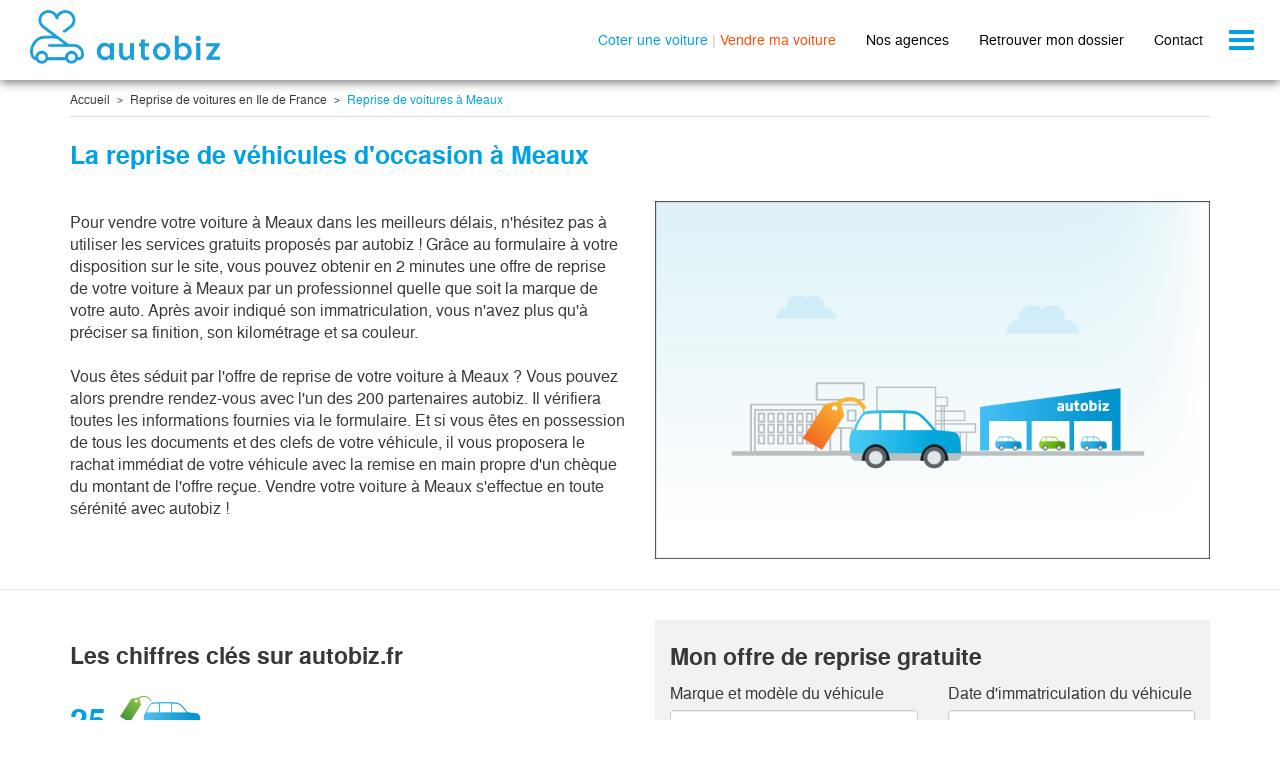

--- FILE ---
content_type: text/html
request_url: https://vendre.autobiz.fr/reprise-voiture-ile-de-france/reprise-meaux/
body_size: 9542
content:




            <!DOCTYPE html>
<!--[if lte IE 7]> <html class="ie7 no-js oldie" lang="fr"> <![endif]-->
<!--[if IE 8]> <html class="ie8 no-js" lang="fr"> <![endif]-->
<!--[if IE 9]> <html class="ie9 no-js" lang="fr"> <![endif]-->
<!--[if gt IE 9]><!--> <html class="no-js" lang="fr"> <!--<![endif]-->
<head>
        <title>Vendre sa voiture en 1h à Meaux | autobiz®</title>      
    <meta name="description" content="Découvrez nos agences autobiz près de chez vous à Meaux pour la reprise de votre voiture. Estimez-Expertisez-Vendez. RDV gratuit. Paiement en 48h." />
    <meta name="format-detection" content="telephone=no" />
        <meta name="facebook-domain-verification" content="6cg7l8ksqf2lqb5fugg3lkylldvkbo" />
      
        
    <base href="https://vendre.autobiz.fr/" />
    <link rel="shortcut icon" type="image/x-icon" href="https://static.autobiz.fr/b2c_fr/web/public/images/icon/favicon.1464706046.ico" />
                        	    
        <meta name="robots" content="dofollow" />
            
        <meta http-equiv="Content-Type" content="text/html; charset=iso-8859-1" />    <meta name="viewport" content="width=device-width, initial-scale=1.0, maximum-scale=1.0,user-scalable=0">
        <link rel="stylesheet" type="text/css" href="https://static.autobiz.fr/b2c_fr/web/public/css/stylesRecast.1641896747.css" media="screen,print" />
            <script type="text/javascript" src="b2c_fr/web/public/js/jquery.min.1752667831.js"></script>
    	
    

    <!--[if IE 8]>
    <script type="text/javascript">
            document.createElement("footer");
            document.createElement("header");
            document.createElement("aside");
            document.createElement("section");
    </script>
    <![endif]-->
            <script type="text/javascript">window.gdprAppliesGlobally=true;(function(){function a(e){if(!window.frames[e]){if(document.body&&document.body.firstChild){var t=document.body;var n=document.createElement("iframe");n.style.display="none";n.name=e;n.title=e;t.insertBefore(n,t.firstChild)}
else{setTimeout(function(){a(e)},5)}}}function e(n,r,o,c,s){function e(e,t,n,a){if(typeof n!=="function"){return}if(!window[r]){window[r]=[]}var i=false;if(s){i=s(e,t,n)}if(!i){window[r].push({command:e,parameter:t,callback:n,version:a})}}e.stub=true;function t(a){if(!window[n]||window[n].stub!==true){return}if(!a.data){return}
var i=typeof a.data==="string";var e;try{e=i?JSON.parse(a.data):a.data}catch(t){return}if(e[o]){var r=e[o];window[n](r.command,r.parameter,function(e,t){var n={};n[c]={returnValue:e,success:t,callId:r.callId};a.source.postMessage(i?JSON.stringify(n):n,"*")},r.version)}}
if(typeof window[n]!=="function"){window[n]=e;if(window.addEventListener){window.addEventListener("message",t,false)}else{window.attachEvent("onmessage",t)}}}e("__tcfapi","__tcfapiBuffer","__tcfapiCall","__tcfapiReturn");a("__tcfapiLocator");(function(e){
var t=document.createElement("script");t.id="spcloader";t.type="text/javascript";t.async=true;t.src="https://sdk.privacy-center.org/"+e+"/loader.js?target="+document.location.hostname;t.charset="utf-8";var n=document.getElementsByTagName("script")[0];n.parentNode.insertBefore(t,n)})("cfad80dd-8fb6-43fa-a253-7156b52c2514")})();</script>

<style>.async-hide { opacity: 0 !important} </style>

<script type="text/javascript">
    (function(a,s,y,n,c,h,i,d,e){
        s.className+=' '+y;
        h.start=1*new Date;
        h.end=i=function(){
            s.className=s.className.replace(RegExp(' ?'+y),'')
        };
        (a[n]=a[n]||[]).hide=h;setTimeout(function(){
            i();h.end=null},c);h.timeout=c})(window,document.documentElement,'async-hide','dataLayer',4000,{'GTM-K4ZBW8':true});
    
</script>
<!-- Google Tag Manager -->

<script>(function(w,d,s,l,i){w[l]=w[l]||[];w[l].push({'gtm.start':

new Date().getTime(),event:'gtm.js'});var f=d.getElementsByTagName(s)[0],

j=d.createElement(s),dl=l!='dataLayer'?'&l='+l:'';j.async=true;j.src=

'https://www.googletagmanager.com/gtm.js?id='+i+dl;f.parentNode.insertBefore(j,f);

})(window,document,'script','dataLayer','GTM-K4ZBW8');</script> 

<!-- End Google Tag Manager -->











        
 

    



    	<script type="text/javascript">
		$(document).ready(function(){

			$('.aSubmit').click(function(){
				$("#formHeader").attr("action",$(this).attr("data-action"));
				$("#formHeader").submit();
			});
		});
	</script>

    
    

        </head>
<body >
    <script>
    </script>

<script>
    </script>


<!-- DataLayer -->
<script> 
   dataLayer.push({
    'niveau1':"contenu",
    'niveau2':"reprise",
    'niveau3':"ile-de-france"   
 });
  
</script>
<!-- End DataLayer -->
<!-- Google Tag Manager (noscript) -->
<noscript>
    <iframe src="https://www.googletagmanager.com/ns.html?id=GTM-K4ZBW8" height="0" width="0" style="display:none;visibility:hidden"></iframe>
</noscript>
<!-- End Google Tag Manager (noscript) -->


<div class="container-cookie">
</div>
    <div class="wrapperGlobal">
        <div class="wrapper">
                    <header>
                <nav class="navbar navbar-default navbar-fixed-top print-margin">
                    <div class="container-fluid">

                        <div class="navbar-header">
                                                                                    <button type="button" class="navbar-toggle collapsed" data-bs-toggle="collapse" data-bs-target="#navbar" aria-expanded="false" aria-controls="navbar">
                                <span class="sr-only">Toggle navigation</span>
                                <span class="icon-bar"></span>
                                <span class="icon-bar"></span>
                                <span class="icon-bar"></span>
                            </button>
                            <a class="navbar-brand" href="https://vendre.autobiz.fr/"><span class="sprite">
                            <img src="https://vendre.autobiz.fr/b2c_fr/web/public/images/sprite/autobiz_logo_new_2.svg" class="svg illustration" alt="Logo site autobiz" title="Logo site autobiz" style="width: 190px;padding-top: 10px;"></span></a>
                            <ul class="menu-inline hidden-xs">
                                <li><a href="https://coteauto.autobiz.fr/" class="cote-link" onclick="dataLayer.push({'event':'customEvent','customCategorie' :'navigation','customAction':'clicOffre','customLabel':'cote'});">Coter une voiture</a> | <a href="https://vendre.autobiz.fr/" class="vente-link" onclick="dataLayer.push({'event':'customEvent','customCategorie' :'navigation','customAction':'clicOffre','customLabel':'vente'});">Vendre ma voiture</a></li>
                                <li class="hidden-sm"><a href="https://vendre.autobiz.fr/liste-garages-reprise/" class="black-link">Nos agences</a></li>
                                <li><a href="https://vendre.autobiz.fr/gerer-mon-dossier/" class="black-link">Retrouver mon dossier</a></li>
                                <li class="hidden-sm hidden-md"><a href="https://vendre.autobiz.fr/contact/" class="black-link">Contact</a></li>
                            </ul>
                                                                                </div>
                                                <div id="navbar" class="navbar-collapse collapse">
                            <ul class="nav navbar-nav menu-block">
                                <li><a href="https://vendre.autobiz.fr/" class="vente-link" onclick="dataLayer.push({'event':'customEvent','customCategorie' :'navigation','customAction':'clicOffre','customLabel':'vente'});">Vendre ma voiture en 1H</a></li>
                                <li><a href="https://coteauto.autobiz.fr/" class="cote-link" onclick="dataLayer.push({'event':'customEvent','customCategorie' :'navigation','customAction':'clicOffre','customLabel':'cote'});">Calculer ma cote autobiz</a></li>
                                <li><a href="https://vendre.autobiz.fr/rejoignez-nous" target="_blank" class="black-link">Rejoignez-nous</a></li>
                                <li class="hidden-md hidden-lg hidden-xlg"><a href="https://vendre.autobiz.fr/liste-garages-reprise/" class="black-link">Nos agences</a></i>
                                <li class="hidden-lg hidden-xlg"><a href="https://vendre.autobiz.fr/contact/" class="black-link">Contact</a></li>
                                <li><a href="https://vendre.autobiz.fr/devenir-partenaire/"  class="black-link">Devenir partenaire</a></li>
                                </ul>
                        </div><!--/.nav-collapse -->
                                            </div>
                </nav>
            </header>
                    <div class="headerWrapContent">
        </div>
	


                <div class="container">
        <div class="row">
            <div class="col-xs-12 col-bcrumb">
                <ul class="breadcrumb">
                                             <li>
                                                        <a href="https://vendre.autobiz.fr/">Accueil</a>
                                                    </li>
                                            <li>
                                                        <a href="https://vendre.autobiz.fr/reprise-voiture-ile-de-france/">Reprise de voitures en Ile de France</a>
                                                    </li>
                                            <li>
                                                        Reprise de voitures à Meaux
                                                    </li>
                                    </ul>
            </div>
        </div>
    </div>

    <section>
    <div class="container">
        <div class="row">
            <div class="col-xs-12">
                                    <h1 class="autobiz-blue bold bottom-buffer">La reprise de véhicules d'occasion à Meaux</h1>
                            </div>
                        <div class="col-xs-12 col-md-6">
                <div style="white-space : pre-wrap;"><p></p></div>
                    <div>
                        <p>Pour vendre votre voiture à Meaux dans les meilleurs délais, n'hésitez pas à utiliser les services gratuits proposés par autobiz ! Grâce au formulaire à votre disposition sur le site, vous pouvez obtenir en 2 minutes une offre de reprise de votre voiture à Meaux par un professionnel quelle que soit la marque de votre auto. Après avoir indiqué son immatriculation, vous n'avez plus qu'à préciser sa finition, son kilométrage et sa couleur.<br><br>

Vous êtes séduit par l'offre de reprise de votre voiture à Meaux ? Vous pouvez alors prendre rendez-vous avec l'un des 200 partenaires autobiz. Il vérifiera toutes les informations fournies via le formulaire. Et si vous êtes en possession de tous les documents et des clefs de votre véhicule, il vous proposera le rachat immédiat de votre véhicule avec la remise en main propre d'un chèque du montant de l'offre reçue. Vendre votre voiture à Meaux s'effectue en toute sérénité avec autobiz !  <a href="https://vendre.autobiz.fr/reprise-voiture" target="_blank"></a> <a href="https://vendre.autobiz.fr/rachat-voiture" target="_blank"></a> 
                </p>
            </div>
            </div>
                                    <div class="col-xs-12 col-md-6 col-xlg-4">
                <img src="b2c_fr/web/public/images/pseudo-video.png" class="img-responsive bottom-buffer-p" alt="video">
            </div>
        </div>
    </div>
    
        <hr class="gray">
        <div class="container">
        <div class="row">
            <div class="col-xs-12 col-md-6">
                <h2 class="bold">Les chiffres clés sur autobiz.fr</h2>
                <div class="seo-stats">
                    <p class="reset-margin-top">
                        <span class="double bold autobiz-blue">25</span>
                        <span class="sprite sprite-bluecar sprite-bluecar-dims inline-block"></span>
                        <br>
                        Véhicules rachetés sur l’année en cours autour de Meaux.
                        <a style="cursor:pointer" id="ancreStatLinkVo">Voir les derniers véhicules rachetés</a>
                    </p>
                    <p class="reset-margin-top">
                        <span class="double bold autobiz-blue">3,5<span style="color:#383839; font-size:0.5em;">/5</span></span>
                        <span class="sprite sprite-calendar sprite-calendar-dims inline-block"></span>
                        <br>
                        Note moyenne des propriétaires venus en rendez-vous autour de Meaux. 
                    </p>
                    <p class="reset-margin-top">
                        <span class="double bold autobiz-blue">1567</span>
                        <span class="sprite sprite-dialog sprite-dialog-dims inline-block"></span>
                        <br>
                        Avis déposés autour de Meaux. <a style="cursor:pointer" id="ancreStatLinkRe">Voir tous les avis</a> 
                    </p>
                </div>
            </div>
            <div class="col-xs-12 col-md-6">
                <div class="form-seo">
                    <h2 class="bold">Mon offre de reprise gratuite</h2>

                    <form method="POST" action="vente-2" id="form_garage" class="webshims">
                        <input type="hidden" name="action" id="action" value="choixCarburant" />
                        <input type="hidden" id="k" name="k" value="1">
                        <input type="hidden" id="sid" name="sid" value="tfp7b1i3310cceen5oh5amc580">
                        <input type="hidden" id="filled_form" name="filled_form" value="Y">
                        <div class="row">
                            <div class="col-xs-12 col-md-6">
                                <label for="marque_vo">Marque et modèle <span class="hidden-md">du véhicule</span></label>
                                    <div class="form-group">
                                        <select data-errormessage="Veuillez choisir une marque" class="form-control" name="select_vo_marque" id="select_vo_marque" required="required">
                                            <option value="">Marque</option>
                                                                                            <option value="84">RENAULT</option>
                                                                                            <option value="82">PEUGEOT</option>
                                                                                            <option value="59">CITROEN</option>
                                                                                            <option value="619">DS AUTOMOBILES</option>
                                                                                            <option value="92">VOLKSWAGEN</option>
                                                                                            <option value="55">AUDI</option>
                                                                                            <option value="76">MERCEDES</option>
                                                                                            <option value="64">FORD</option>
                                                                                            <option value="231">DACIA</option>
                                                                                            <option value="57">BMW</option>
                                                                                            <option value="91">TOYOTA</option>
                                                                                            <option value="81">OPEL</option>
                                                                                            <option value="80">NISSAN</option>
                                                                                            <option value="63">FIAT</option>
                                                                                            <option value="162">KIA</option>
                                                                                            <option value="67">HYUNDAI</option>
                                                                                            <option value="167">MINI</option>
                                                                                            <option value="86">SEAT</option>
                                                                                            <option value="90">SUZUKI</option>
                                                                                            <option value="88">SKODA</option>
                                                                                            <option value="83">PORSCHE</option>
                                                                                            <option value="72">LAND ROVER</option>
                                                                                            <option value="94">VOLVO</option>
                                                                                            <option value="75">MAZDA</option>
                                                                                            <option value="54">ALFA ROMEO</option>
                                                                                            <option value="95">JEEP</option>
                                                                                            <option value="66">HONDA</option>
                                                                                            <option value="79">MITSUBISHI</option>
                                                                                            <option value="60">CHEVROLET</option>
                                                                                            <option value="69">JAGUAR</option>
                                                                                            <option value="164">LEXUS</option>
                                                                                            <option value="368">TESLA</option>
                                                                                            <option value="163">SMART</option>
                                                                                            <option value="355">ABARTH</option>
                                                                                            <option value="74">MASERATI</option>
                                                                                            <option value="71">LANCIA</option>
                                                                                            <option value="89">SUBARU</option>
                                                                                            <option value="68">ISUZU</option>
                                                                                            <option value="241">DODGE</option>
                                                                                            <option value="58">CHRYSLER</option>
                                                                                            <option value="263">INFINITI</option>
                                                                                            <option value="175">SSANGYONG</option>
                                                                                            <option value="62">FERRARI</option>
                                                                                            <option value="212">ASTON MARTIN</option>
                                                                                            <option value="218">BENTLEY</option>
                                                                                            <option value="85">SAAB</option>
                                                                                            <option value="61">DAIHATSU</option>
                                                                                            <option value="269">LAMBORGHINI</option>
                                                                                            <option value="272">LOTUS</option>
                                                                                    </select>
                                    </div>
                                    <div class="form-group">
                                        <select data-errormessage="Veuillez choisir un mod&egrave;le" class="form-control" name="select_vo_modele" id="select_vo_modele" required="required">
                                            <option value="">Mod&egrave;le</option>
                                        </select>
                                    </div>
                                </div>
                                <div class="col-xs-12 col-md-6">
                                <label id="wordingTitleImmatMobile" for="mois">Date d'immatriculation</label>
                                <label id="wordingTitleImmatPc" for="mois">Date d'immatriculation du v&eacute;hicule</label>
                                    <div class="form-group">
                                        <select data-errormessage="Veuillez choisir un mois" class="form-control" name="select_vo_mois" id="select_vo_mois" required="required">
                                            <option value="">Mois</option>
                                                                                            <option value="1">Janvier</option>
                                                                                            <option value="2">Février</option>
                                                                                            <option value="3">Mars</option>
                                                                                            <option value="4">Avril</option>
                                                                                            <option value="5">Mai</option>
                                                                                            <option value="6">Juin</option>
                                                                                            <option value="7">Juillet</option>
                                                                                            <option value="8">Aout</option>
                                                                                            <option value="9">Septembre</option>
                                                                                            <option value="10">Octobre</option>
                                                                                            <option value="11">Novembre</option>
                                                                                            <option value="12">Décembre</option>
                                                                                    </select>
                                    </div> 
                                    <div class="form-group">
                                        <select data-errormessage="Veuillez choisir une ann&eacute;e" class="form-control" name="select_vo_annee" id="select_vo_annee" required="required">
                                            <option value="">Ann&eacute;e</option>    
                                        </select>
                                    </div>
                                </div>
                            <div class="col-xs-12">
                                <button type="submit" class="btn btn-primary btn-block bottom-buffer-p" style="white-space: normal;">Calculer mon offre de reprise gratuite</button>
                            </div>
                        </div>

                    </form>
                </div>
            </div>
        </div>
    </div>

    <hr class="gray">

    <div class="container">
        <div class="row">
            <div class="seo-stats">
                <div class="col-xs-12 col-sm-4">
                    <div>
                        <span class="double bold autobiz-blue">83</span>
                        <span class="sprite sprite-bluecar sprite-bluecar-dims inline-block"></span>
                    </div>
                    <p>
                        Tous les véhicules rachetés sur l’année en cours. 
                    </p>
                </div> 
                <div class="col-xs-12 col-sm-4">
                    <div>
                        <span class="double bold autobiz-blue">29</span>
                        <span class="sprite sprite-bluecar-magnifyingglass sprite-bluecar-magnifyingglass-dims inline-block"></span>
                    </div>
                    <p>
                        Nombre de partenaires autour de Meaux.
                        <br><a style="cursor:pointer" id="ancreStatLinkBy">Voir les partenaires</a>
                    </p>
                </div>
            </div>
        </div>
    </div>

    <div class="container"  id="ancreStatVo">
        <div class="row">
            <div class="col-xs-12">
                <hr class="gray">
                <h2 class="bold">Meaux : les derniers véhicules rachetés dans la région</h2>
            </div>
                            <div class="col-xs-12 col-sm-6 col-md-3"> 
        <div class="vehicule-box">
            <div class="car-container">
                <div class="car-berline-blue car-berline-blue-dims"></div>
            </div>
            <h4>PEUGEOT 208</h4>

            <p>
                2012 - 286 500 KM <br>
                BERLINE - 3<br>
                DIESEL
            </p>
            <p class="autobiz-green bold">
                Rachet&eacute; le 19/01/2026 &#224; GARGENVILLE (78440)
            </p>

        </div>  
</div>
                            <div class="col-xs-12 col-sm-6 col-md-3"> 
        <div class="vehicule-box">
            <div class="car-container">
                <div class="car-berline-blue car-berline-blue-dims"></div>
            </div>
            <h4>AUDI A3</h4>

            <p>
                2016 - 125 000 KM <br>
                BERLINE - 4<br>
                DIESEL
            </p>
            <p class="autobiz-green bold">
                Rachet&eacute; le 19/01/2026 &#224; VILLEBON-SUR-YVETTE (91140)
            </p>

        </div>  
</div>
                            <div class="col-xs-12 col-sm-6 col-md-3"> 
        <div class="vehicule-box">
            <div class="car-container">
                <div class="car-monospace-red car-monospace-red-dims"></div>
            </div>
            <h4>RENAULT ESPACE</h4>

            <p>
                2015 - 191 400 KM <br>
                MONOSPACE - 5<br>
                DIESEL
            </p>
            <p class="autobiz-green bold">
                Rachet&eacute; le 17/01/2026 &#224; GARGENVILLE (78440)
            </p>

        </div>  
</div>
                            <div class="col-xs-12 col-sm-6 col-md-3"> 
        <div class="vehicule-box">
            <div class="car-container">
                <div class="car-roaster-green car-roaster-green-dims"></div>
            </div>
            <h4>LEXUS UX</h4>

            <p>
                2019 - 21 800 KM <br>
                4X4 S.U.V - 5<br>
                ESSENCE - ELECTRIQUE
            </p>
            <p class="autobiz-green bold">
                Rachet&eacute; le 17/01/2026 &#224; THIAIS (94320)
            </p>

        </div>  
</div>
                        <div id="more_vehicule_container">
            </div>
        </div>
        <div class="row">
            <div class="col-xs-12" style="margin-top: 15px">
                <a href="#" class="btn btn-default btn-block" id="more_vehicule_btn">
                    Voir plus de véhicules
                </a>
            </div>
        </div>
    </div>

    <div class="container" id="ancreStatRe">
        <div class="row">
            <div class="col-xs-12">
                <hr class="gray">
                <h2 class="bold">Ils se sont rendus chez un partenaire autobiz pour vendre leur voiture autour de Meaux</h2>
            </div>
                            <div class="col-xs-12 col-sm-6 col-md-3"> 
	<a href="https://vendre.autobiz.fr/avis-autobiz/79804/" class="review-link">
		<div class="review-box">
			<h4>Jean-Christophe</h4>
			<div class="concessionnaire">Clamart</div>
			<div class="auto">Renault Megane - 2022 - Essence - Electrique</div>
			<div>Avis d&#233;pos&#233; le 14/01/2026 </div>
			<div class="note-wrapper">
				<div class="sprite-etoile-4  sprite-etoile-4-dims   inline-block"></div>
			</div>
			<p class="comment">&#8220;Un peu d&eacute;&ccedil;u&#8221;</p>
			<div class="review-bottom">
				<div class="review review-plus">
					<span class="sign icon-plus autobiz-blue"></span>
					<div class="review-comment-overflow">
						<div class="review-comment">
							&#8220;Rapidité des rdv&#8221;
						</div>
					</div>
				</div>					
				<div class="review review-minus">
					<span class="sign icon-minus autobiz-orange"></span>
					<div class="review-comment-overflow">
						<div class="review-comment">
							&#8220;La reprise est assez inférieure à l&#146;estimation en ligne&#8221;
						</div>
					</div>
				</div>
			</div>
		</div>	
	</a>
</div>
                            <div class="col-xs-12 col-sm-6 col-md-3"> 
	<a href="https://vendre.autobiz.fr/avis-autobiz/79637/" class="review-link">
		<div class="review-box">
			<h4>Laurent</h4>
			<div class="concessionnaire">Nanterre</div>
			<div class="auto">Peugeot 2008 - 2018 - Essence</div>
			<div>Avis d&#233;pos&#233; le 04/01/2026 </div>
			<div class="note-wrapper">
				<div class="sprite-etoile-4  sprite-etoile-4-dims   inline-block"></div>
			</div>
			<p class="comment">&#8220;Vente Peugeot 2008&#8221;</p>
			<div class="review-bottom">
				<div class="review review-plus">
					<span class="sign icon-plus autobiz-blue"></span>
					<div class="review-comment-overflow">
						<div class="review-comment">
							&#8220;Bon accueil.
Explications sur le prix final proposé.&#8221;
						</div>
					</div>
				</div>					
				<div class="review review-minus">
					<span class="sign icon-minus autobiz-orange"></span>
					<div class="review-comment-overflow">
						<div class="review-comment">
							&#8220;Décalage entre le prix d&#039;origine affiché par Autobiz et le prix final proposé par le...&#8221;
						</div>
					</div>
				</div>
			</div>
		</div>	
	</a>
</div>
                            <div class="col-xs-12 col-sm-6 col-md-3"> 
	<a href="https://vendre.autobiz.fr/avis-autobiz/79545/" class="review-link">
		<div class="review-box">
			<h4>Didier</h4>
			<div class="concessionnaire">Roissy-en-brie</div>
			<div class="auto">Fiat Panda - 2010 - Essence</div>
			<div>Avis d&#233;pos&#233; le 26/12/2025 </div>
			<div class="note-wrapper">
				<div class="sprite-etoile-5  sprite-etoile-5-dims   inline-block"></div>
			</div>
			<p class="comment">&#8220;Correct et professionnel&#8221;</p>
			<div class="review-bottom">
				<div class="review review-plus">
					<span class="sign icon-plus autobiz-blue"></span>
					<div class="review-comment-overflow">
						<div class="review-comment">
							&#8220;Exactitude, tres pro,courtoisie&#8221;
						</div>
					</div>
				</div>					
				<div class="review review-minus">
					<span class="sign icon-minus autobiz-orange"></span>
					<div class="review-comment-overflow">
						<div class="review-comment">
							&#8220;Rien&#8221;
						</div>
					</div>
				</div>
			</div>
		</div>	
	</a>
</div>
                            <div class="col-xs-12 col-sm-6 col-md-3"> 
	<a href="https://vendre.autobiz.fr/avis-autobiz/79504/" class="review-link">
		<div class="review-box">
			<h4>catherine</h4>
			<div class="concessionnaire">Coignieres</div>
			<div class="auto">Renault Clio - 2016 - Diesel</div>
			<div>Avis d&#233;pos&#233; le 22/12/2025 </div>
			<div class="note-wrapper">
				<div class="sprite-etoile-5  sprite-etoile-5-dims   inline-block"></div>
			</div>
			<p class="comment">&#8220;vente de clio&#8221;</p>
			<div class="review-bottom">
				<div class="review review-plus">
					<span class="sign icon-plus autobiz-blue"></span>
					<div class="review-comment-overflow">
						<div class="review-comment">
							&#8220;L&#039;accueil a été agréable, la personne qui a vu ma voiture a été pro.
Le virement est...&#8221;
						</div>
					</div>
				</div>					
				<div class="review review-minus">
					<span class="sign icon-minus autobiz-orange"></span>
					<div class="review-comment-overflow">
						<div class="review-comment">
							&#8220;Le prix sur internet en prenant le rendez-vous est trop élevé par rapport au prix de...&#8221;
						</div>
					</div>
				</div>
			</div>
		</div>	
	</a>
</div>
                        <div id="more_review_container">
            </div>
        </div>
        <div class="row">
            <div class="col-xs-12" style="margin-top: 15px;">
                <a href="#" class="btn btn-default btn-block bottom-buffer-p" id="more_review_btn">
                    Voir plus d'avis
                </a>
            </div>
        </div>
    </div>

    <div class="container" id="ancreStatBy">
        <div class="row">
            <div class="col-xs-12">
            <hr class="gray">
                <h2 class="bold">Les partenaires autobiz qui ont rachetés des véhicules autour de Meaux</h2>
            </div>
                            <div class="col-xs-12 col-sm-6 col-md-3"> 
    <a href="reprise-voiture-ile-de-france/reprise-coignieres/autobiz-coignieres" class="buyer-link" target="_blank">
        <div class="buyer-box" id="214138">
            <img src="b2c_fr/web/public/images/imgNonDispoExpert.png" alt="Ramazan" class="img-responsive avatar avatar-lg">
            <h4>Ramazan</h4>
            <p class="concessionnaire">COIGNIERES</p>
            <div class="note-wrapper notebyers"> 
                                                <span class="icon-etoile autobiz-blue"></span>
                                                                <span class="icon-etoile autobiz-blue"></span>
                                                                <span class="icon-etoile autobiz-blue"></span>
                                                                <span class="icon-etoile autobiz-blue"></span>
                                                                <span class="icon-etoile autobiz-blue"></span>
                                                <span class="bold autobiz-blue">5</span><span class="bold">/5</span> (4 avis)<br>
                20 v&#233;hicules repris
            </div>
            <div class="line line-member">
                <div class="sprite sprite-thumbs-up sprite-thumbs-up-dims inline-block"></div>
                <span class="small">
                    Membre depuis 1 an
                </span>
            </div>
<!--
            <div class="line">
                <div class="sprite sprite-marker sprite-marker-dims inline-block"></div>
                <span class="small">
                    &#224; 
                </span>
            </div>
--!>
        </div>  
    </a>
</div>
                            <div class="col-xs-12 col-sm-6 col-md-3"> 
    <a href="reprise-voiture-ile-de-france/reprise-mours/autobiz-mours" class="buyer-link" target="_blank">
        <div class="buyer-box" id="214111">
            <img src="b2c_fr/web/public/images/imgNonDispoExpert.png" alt="Andre" class="img-responsive avatar avatar-lg">
            <h4>Andre</h4>
            <p class="concessionnaire">MOURS</p>
            <div class="note-wrapper notebyers"> 
                                                <span class="icon-etoile autobiz-blue"></span>
                                                                <span class="icon-etoile autobiz-blue"></span>
                                                                <span class="icon-etoile autobiz-blue"></span>
                                                                <span class="icon-etoile autobiz-blue"></span>
                                                                <span class="icon-etoile gray"></span>
                                                <span class="bold autobiz-blue">4,9</span><span class="bold">/5</span> (15 avis)<br>
                22 v&#233;hicules repris
            </div>
            <div class="line line-member">
                <div class="sprite sprite-thumbs-up sprite-thumbs-up-dims inline-block"></div>
                <span class="small">
                    Membre depuis 1 an 4 mois
                </span>
            </div>
<!--
            <div class="line">
                <div class="sprite sprite-marker sprite-marker-dims inline-block"></div>
                <span class="small">
                    &#224; 
                </span>
            </div>
--!>
        </div>  
    </a>
</div>
                            <div class="col-xs-12 col-sm-6 col-md-3"> 
    <a href="reprise-voiture-ile-de-france/reprise-fontenay-sous-bois/autobiz-fontenay-sous-bois" class="buyer-link" target="_blank">
        <div class="buyer-box" id="214135">
            <img src="temp/AUTOBIZ/2011876_Avatar.jpg" alt="Hakim" class="img-responsive avatar avatar-lg">
            <h4>Hakim</h4>
            <p class="concessionnaire">FONTENAY SOUS BOIS</p>
            <div class="note-wrapper notebyers"> 
                                                <span class="icon-etoile autobiz-blue"></span>
                                                                <span class="icon-etoile autobiz-blue"></span>
                                                                <span class="icon-etoile autobiz-blue"></span>
                                                                <span class="icon-etoile autobiz-blue"></span>
                                                                <span class="icon-etoile gray"></span>
                                                <span class="bold autobiz-blue">4,8</span><span class="bold">/5</span> (2 avis)<br>
                57 v&#233;hicules repris
            </div>
            <div class="line line-member">
                <div class="sprite sprite-thumbs-up sprite-thumbs-up-dims inline-block"></div>
                <span class="small">
                    Membre depuis 1 an 1 mois
                </span>
            </div>
<!--
            <div class="line">
                <div class="sprite sprite-marker sprite-marker-dims inline-block"></div>
                <span class="small">
                    &#224; 
                </span>
            </div>
--!>
        </div>  
    </a>
</div>
                            <div class="col-xs-12 col-sm-6 col-md-3"> 
    <a href="reprise-voiture-ile-de-france/reprise-brie-comte-robert/autobiz-brie-comte-robert" class="buyer-link" target="_blank">
        <div class="buyer-box" id="214064">
            <img src="temp/AUTOBIZ/2007318_Avatar.jpg" alt="Bruno" class="img-responsive avatar avatar-lg">
            <h4>Bruno</h4>
            <p class="concessionnaire">BRIE COMTE ROBERT</p>
            <div class="note-wrapper notebyers"> 
                                                <span class="icon-etoile autobiz-blue"></span>
                                                                <span class="icon-etoile autobiz-blue"></span>
                                                                <span class="icon-etoile autobiz-blue"></span>
                                                                <span class="icon-etoile autobiz-blue"></span>
                                                                <span class="icon-etoile gray"></span>
                                                <span class="bold autobiz-blue">4,7</span><span class="bold">/5</span> (29 avis)<br>
                42 v&#233;hicules repris
            </div>
            <div class="line line-member">
                <div class="sprite sprite-thumbs-up sprite-thumbs-up-dims inline-block"></div>
                <span class="small">
                    Membre depuis 1 an 11 mois
                </span>
            </div>
<!--
            <div class="line">
                <div class="sprite sprite-marker sprite-marker-dims inline-block"></div>
                <span class="small">
                    &#224; 
                </span>
            </div>
--!>
        </div>  
    </a>
</div>
                        <div id="more_buyer_container">
            </div>
        </div>
        <div class="row">
            <div class="col-xs-12" style="margin-top: 15px;  margin-bottom: 15px;">
                <a href="#" class="btn btn-default btn-block bottom-buffer-p" id="more_buyer_btn" style="white-space: normal;">
                    Voir plus de partenaires
                </a>
            </div>
        </div>
    </div>

    <div class="gray-wrapper">
    <div class="container">
        <div class="row">
            <div class="col-sm-6">
                <h2 class="bold">
                                        Téléchargez gratuitement le guide de vente autobiz pour mieux vendre votre voiture
                                    </h2>
                <p>
					Recevez gratuitement votre guide autobiz par email. Il condense tout ce qu'il faut savoir et les d&eacute;marches &agrave; suivre.
                </p>                    
                <p>
					Un ouvrage essentiel, riche de conseils et d'astuces.
				</p>
                <form method="post" id="form_guide" class="webshims" style="margin-top: 20px;">
                    <div class="row">
                        <div class="col-xs-12 col-md-8 col-lg-6 ">
                            <div class="form-group" id="guide_email_form_group">
                                <input type="email" name="guide_email" id="guide_email" class="form-control" placeholder="Votre e-mail" required="required">
                            </div>
                            <div class="form-group">
                                <input type="submit" id="guide_submit" class="btn btn-primary btn-block" value="Valider">
                            </div>

                        </div>
                    </div>
                </form>
                <p id="guide_achat_envoye">
                    Votre guide de vente a bien &eacute;t&eacute; envoy&eacute; &agrave; l&rsquo;adresse suivante:
                    <span id="adresse_mail"></span>
                </p>
                <p id="guide_achat_non_envoye">
                    Votre guide de vente est d&eacute;ja dans votre boite mail.
                </p>
            </div>

            <div class="col-sm-6 hidden-xs v-align-middle" >
                <div class="text-center">
                    <img src="https://vendre.autobiz.fr/b2c_fr/web/public/images/illustration/guide.svg" alt="" class="home-image home-image-guide svg">
                </div>
            </div>
        </div>
    </div>
</div>
    <div class="container">
        <div class="row">
            <div class="col-xs-12 col-sm-6">
                <div class="top-box">
    <div class="row">
        <div class="col-xs-12">
        <p class="title">Vendez votre voiture partout en France :</p>
        </div> 
                <div class="col-xs-12 col-md-6">
            <a href="https://vendre.autobiz.fr/reprise-voiture-ile-de-france/reprise-paris/" class="">
                <span class="checkbox"></span> Reprise de voiture à Paris
            </a>
        </div>
                <div class="col-xs-12 col-md-6">
            <a href="https://vendre.autobiz.fr/reprise-voiture-provence-alpes-cote-d-azur/reprise-marseille/" class="">
                <span class="checkbox"></span> Reprise de voiture à Marseille
            </a>
        </div>
                <div class="col-xs-12 col-md-6">
            <a href="https://vendre.autobiz.fr/reprise-voiture-rhone-alpes/reprise-lyon/" class="">
                <span class="checkbox"></span> Reprise de voiture à Lyon
            </a>
        </div>
                <div class="col-xs-12 col-md-6">
            <a href="https://vendre.autobiz.fr/reprise-voiture-midi-pyrenees/reprise-toulouse/" class="">
                <span class="checkbox"></span> Reprise de voiture à Toulouse
            </a>
        </div>
                <div class="col-xs-12 col-md-6">
            <a href="https://vendre.autobiz.fr/reprise-voiture-provence-alpes-cote-d-azur/reprise-nice/" class="">
                <span class="checkbox"></span> Reprise de voiture à Nice
            </a>
        </div>
                <div class="col-xs-12 col-md-6">
            <a href="https://vendre.autobiz.fr/reprise-voiture-pays-de-la-loire/reprise-nantes/" class="">
                <span class="checkbox"></span> Reprise de voiture à Nantes
            </a>
        </div>
                <div class="col-xs-12 col-md-6">
            <a href="https://vendre.autobiz.fr/reprise-voiture-alsace/reprise-strasbourg/" class="">
                <span class="checkbox"></span> Reprise de voiture à Strasbourg
            </a>
        </div>
                <div class="col-xs-12 col-md-6">
            <a href="https://vendre.autobiz.fr/reprise-voiture-languedoc-roussillon/reprise-montpellier/" class="">
                <span class="checkbox"></span> Reprise de voiture à Montpellier
            </a>
        </div>
                <div class="col-xs-12 col-md-6">
            <a href="https://vendre.autobiz.fr/reprise-voiture-aquitaine/reprise-bordeaux/" class="">
                <span class="checkbox"></span> Reprise de voiture à Bordeaux
            </a>
        </div>
                <div class="col-xs-12 col-md-6">
            <a href="https://vendre.autobiz.fr/reprise-voiture-nord-pas-de-calais/reprise-lille/" class="">
                <span class="checkbox"></span> Reprise de voiture à Lille
            </a>
        </div>
            </div>
</div>
            </div>
            <div class="col-xs-12 col-sm-6">
                <div class="top-box">
    <div class="row">
        <div class="col-xs-12">
        <p class="title">Les marques les plus populaires :</p>
        </div> 
                <div class="col-xs-12 col-md-6">
            <a href="https://vendre.autobiz.fr/reprise-renault/" class="">
                <span class="checkbox"></span> Vendre votre RENAULT
            </a>
        </div>
                <div class="col-xs-12 col-md-6">
            <a href="https://vendre.autobiz.fr/reprise-peugeot/" class="">
                <span class="checkbox"></span> Vendre votre PEUGEOT
            </a>
        </div>
                <div class="col-xs-12 col-md-6">
            <a href="https://vendre.autobiz.fr/reprise-citroen/" class="">
                <span class="checkbox"></span> Vendre votre CITROEN
            </a>
        </div>
                <div class="col-xs-12 col-md-6">
            <a href="https://vendre.autobiz.fr/reprise-volkswagen/" class="">
                <span class="checkbox"></span> Vendre votre VOLKSWAGEN
            </a>
        </div>
                <div class="col-xs-12 col-md-6">
            <a href="https://vendre.autobiz.fr/reprise-audi/" class="">
                <span class="checkbox"></span> Vendre votre AUDI
            </a>
        </div>
                <div class="col-xs-12 col-md-6">
            <a href="https://vendre.autobiz.fr/reprise-ford/" class="">
                <span class="checkbox"></span> Vendre votre FORD
            </a>
        </div>
                <div class="col-xs-12 col-md-6">
            <a href="https://vendre.autobiz.fr/reprise-bmw/" class="">
                <span class="checkbox"></span> Vendre votre BMW
            </a>
        </div>
                <div class="col-xs-12 col-md-6">
            <a href="https://vendre.autobiz.fr/reprise-opel/" class="">
                <span class="checkbox"></span> Vendre votre OPEL
            </a>
        </div>
                <div class="col-xs-12 col-md-6">
            <a href="https://vendre.autobiz.fr/reprise-mercedes/" class="">
                <span class="checkbox"></span> Vendre votre MERCEDES
            </a>
        </div>
                <div class="col-xs-12 col-md-6">
            <a href="https://vendre.autobiz.fr/reprise-toyota/" class="">
                <span class="checkbox"></span> Vendre votre TOYOTA
            </a>
        </div>
            </div>
</div>
 
            </div>
        </div>
    </div>
    <input type="hidden" id="region" value=ile-de-france>
</section>



    
    
      
                    	<footer class="footer">
		<div class="container">
			<div class="row">
				<div class="col-xs-4  col-md-4 col-lg-3">
					<ul>
						<li><a href="https://vendre.autobiz.fr/qui-sommes-nous/">Notre soci&eacute;t&eacute;</a></li>
						<li><a href="https://vendre.autobiz.fr/mentions-legales-vente-immediate/">Mentions l&eacute;gales - CGU - CGS</a></li>
						<li><a href="javascript:Didomi.preferences.show()">Pr&eacute;f&eacute;rences cookies</a></li>
						<li class="hidden-xs"><a href="https://vendre.autobiz.fr/contact/">Contact</a></li>
						<li><a href="https://vendre.autobiz.fr/blog/conseils/politique-de-confidentialite.php">Politique de confidentialit&eacute;</a></li>
						<li><a href="https://vendre.autobiz.fr/politique-de-protection-des-donnees">Politique cookies</a></li>
					</ul>
				</div>		
				<div class="col-xs-4  col-md-4 col-lg-3">
					<ul>
						<li><a href="https://vendre.autobiz.fr/plan/">Plan du site</a></li>
                        <li><a href="https://vendre.autobiz.fr/liste-garages-reprise/">Nos agences</a></li>
						<li><a href="https://vendre.autobiz.fr/comment-ca-marche/">FAQ</a></li>
						<li><a href="https://vendre.autobiz.fr/desabonnement/">Se d&eacute;sabonner</a></li>
						<li class="hidden-sm hidden-md hidden-lg hidden-xlg"><a href="https://vendre.autobiz.fr/contact/">Contact</a></li>
					</ul>
				</div>
				<div class="col-xs-4  col-md-4 col-lg-3">
					<ul>
				        <li><a href="https://vendre.autobiz.fr/rachat-voiture" target="_blank">Rachat de v&eacute;hicule d&apos;occasion</a></li>
				        <li><a href="https://corporate.autobiz.com/">Nos solutions professionnelles</a></li>
				        <li><a href="https://vendre.autobiz.fr/reprise-voiture" target="_blank">Reprise de voiture d&apos;occasion</a></li>
				        <li><a href="https://coteauto.autobiz.fr/cote-marques-populaires/cote-auto/">Cotes auto des marques populaires</a></li>
				        <li><a href="https://coteauto.autobiz.fr/cote-modeles-populaires/cote-auto/">Cotes auto des gammes populaires</a></li>
					</ul>
				</div>
			</div>
			<div class="row">
				<div class="col-xs-12">
					<p style="margin-top: 15px;">Vous &ecirc;tes &agrave; l&rsquo;&eacute;tranger&nbsp;? autobiz aussi&nbsp;!</p>
				</div>
				<div class="col-xs-6 col-md-4 col-lg-3">
					<div class="lang-selector">
						<div class="select">
							<span class="flag sprite sprite-flag-fr sprite-flag-fr-dims"></span> France <span class="icon-chevron-down"></span>
						</div>
						<div class="options">
							<a href="https://autobiz-ocasion.es/"><span class="flag sprite sprite-flag-es sprite-flag-es-dims"></span> Espagne</a>
							<a href=" http://www.autobiz-usato.it/"><span class="flag sprite sprite-flag-it sprite-flag-it-dims"></span> Italie</a>
						</div>
					</div>

				</div>
				<div class="col-xs-12 col-sm-6 col-md-3">
			    	<div class="social-links">
						<a href="http://www.facebook.com/autobiz.fr" alt="autobiz sur Facebook" target="_blank" title="autobiz sur Facebook">
							<span class="icon-facebook"></span></a>
						<a href="http://twitter.com/autobizzz" alt="autobiz sur Twitter" target="_blank" title="autobiz sur Twitter">
							<span class="icon-twitter"></span></a>
						<a href="https://www.youtube.com/channel/UChqlK3jTkPjOsWUZfHzHbiw" alt="autobiz sur Youtube" target="_blank" title="autobiz sur Youtube">
							<span class="fa fa-youtube-play"></span></a>
					</div>
				</div>
				<div class="col-xs-12  col-sm-3 col-md-5 col-lg-6">
					<p class="copyright">Copyright autobiz - 2026</p>
				</div>
			</div>
		</div>
	</footer>
<script type="text/javascript" src="b2c_fr/web/public/js/js-webshim/minified/polyfiller.1417014747.js"></script>
<script type="text/javascript" src="b2c_fr/web/public/js/app.1653388321.js"></script>
<script type="text/javascript" src="b2c_fr/web/public/js/bootstrap.min.1764155678.js"></script>

<!-- TrustBox script -->
<script type="text/javascript" src="//widget.trustpilot.com/bootstrap/v5/tp.widget.sync.bootstrap.min.js" async></script>
<!-- End Trustbox script -->
<link rel="stylesheet" href="https://cdnjs.cloudflare.com/ajax/libs/font-awesome/4.7.0/css/font-awesome.min.css">
</body>
</html>
            


--- FILE ---
content_type: text/css
request_url: https://static.autobiz.fr/b2c_fr/web/public/css/stylesRecast.1641896747.css
body_size: 29279
content:
/*! * Bootstrap v3.3.7 (http: //getbootstrap.com)



* Licensed under MIT (https: //github.com/twbs/bootstrap/blob/master/LICENSE) * //*! normalize.css v3.0.3 | MIT License | github.com/necolas/normalize.css */.btn,.input-group-addon,.input-group-btn,.label,.text-nowrap{white-space:nowrap}.navbar-fixed-bottom .navbar-collapse,.navbar-fixed-top .navbar-collapse,.pre-scrollable{max-height:340px}.sr-only,svg:not(:root){overflow:hidden}hr,img{border:0}body,figure{margin:0}.avatar,.img-thumbnail,.table,label{max-width:100%}#autobiz_world .car1.ltr,#autobiz_world .car2.ltr,#autobiz_world .car4.rtl,#autobiz_world .car5.rtl,#autobiz_world .car6.rtl{animation-timing-function:ease-out}.list-block-a ul,footer.footer ul,header ul.menu-block,ul.arrow,ul.breadcrumb,ul.reset{list-style-type:none}html{font-family:sans-serif;-ms-text-size-adjust:100%;-webkit-text-size-adjust:100%}article,aside,details,figcaption,figure,footer,header,hgroup,main,menu,nav,section,summary{display:block}audio,canvas,progress,video{display:inline-block;vertical-align:baseline}audio:not([controls]){display:none;height:0}[hidden],template{display:none}a{background-color:transparent;color:#00a2e3;text-decoration:none}a:active,a:hover{outline:0}b,optgroup,strong{font-weight:700}dfn{font-style:italic}h1{margin:.67em 0}mark{background:#ff0;color:#000}.btn,.btn-danger.active,.btn-danger:active,.btn-default.active,.btn-default:active,.btn-info.active,.btn-info:active,.btn-primary.active,.btn-primary:active,.btn-success.active,.btn-success:active,.btn-warning.active,.btn-warning:active,.btn.active,.btn:active,.dropdown-menu>.disabled>a:focus,.dropdown-menu>.disabled>a:hover,.form-control,.navbar-toggle,.open>.btn-danger.dropdown-toggle,.open>.btn-default.dropdown-toggle,.open>.btn-info.dropdown-toggle,.open>.btn-primary.dropdown-toggle,.open>.btn-success.dropdown-toggle,.open>.btn-warning.dropdown-toggle{background-image:none}.img-thumbnail,body{background-color:#fff}sub,sup{font-size:75%;line-height:0;position:relative;vertical-align:baseline}sup{top:-.5em}sub{bottom:-.25em}img{vertical-align:middle}hr{box-sizing:content-box;height:0}pre,textarea{overflow:auto}code,kbd,pre,samp{font-size:1em}button,input,optgroup,select,textarea{color:inherit;font:inherit;margin:0}.tooltip,address{font-style:normal}button{overflow:visible}button,select{text-transform:none}button,html input[type=button],input[type=reset],input[type=submit]{-webkit-appearance:button;cursor:pointer}button[disabled],html input[disabled]{cursor:default}button::-moz-focus-inner,input::-moz-focus-inner{border:0;padding:0}input[type=checkbox],input[type=radio]{box-sizing:border-box;padding:0}input[type=number]::-webkit-inner-spin-button,input[type=number]::-webkit-outer-spin-button{height:auto}input[type=search]::-webkit-search-cancel-button,input[type=search]::-webkit-search-decoration{-webkit-appearance:none}td,th{padding:0}*,:after,:before{-webkit-box-sizing:border-box;-moz-box-sizing:border-box;box-sizing:border-box}html{font-size:10px;-webkit-tap-highlight-color:transparent}body{font-family:nimbussans,"Helvetica Neue",Helvetica,Arial,sans-serif;font-size:16px;line-height:1.42857;color:#383839}button,input,select,textarea{font-family:inherit;font-size:inherit;line-height:inherit}a:focus,a:hover{color:#006b97;text-decoration:underline}a:focus{outline:-webkit-focus-ring-color auto 5px;outline-offset:-2px}.img-responsive{display:block;max-width:100%;height:auto}.img-rounded{border-radius:6px}.img-thumbnail{padding:4px;line-height:1.42857;border:1px solid #ddd;border-radius:4px;-webkit-transition:all .2s ease-in-out;-o-transition:all .2s ease-in-out;transition:all .2s ease-in-out;display:inline-block;height:auto}.img-circle{border-radius:50%}hr{margin-top:22px;margin-bottom:22px;border-top:1px solid #f2f2f2}.sr-only{position:absolute;width:1px;height:1px;margin:-1px;padding:0;clip:rect(0,0,0,0);border:0}.sr-only-focusable:active,.sr-only-focusable:focus{position:static;width:auto;height:auto;margin:0;overflow:visible;clip:auto}[role=button]{cursor:pointer}.h1,.h2,.h3,.h4,.h5,.h6,h1,h2,h3,h4,h5,h6{font-family:inherit;font-weight:500;line-height:1.3;color:inherit}.h1 .small,.h1 small,.h2 .small,.h2 small,.h3 .small,.h3 small,.h4 .small,.h4 small,.h5 .small,.h5 small,.h6 .small,.h6 small,h1 .small,h1 small,h2 .small,h2 small,h3 .small,h3 small,h4 .small,h4 small,h5 .small,h5 small,h6 .small,h6 small{font-weight:400;line-height:1;color:#dadada}.h1,.h2,.h3,h1,h2,h3{margin-top:22px;margin-bottom:11px}.h1 .small,.h1 small,.h2 .small,.h2 small,.h3 .small,.h3 small,h1 .small,h1 small,h2 .small,h2 small,h3 .small,h3 small{font-size:65%}.h4,.h5,.h6,h4,h5,h6{margin-top:11px;margin-bottom:11px}.h4 .small,.h4 small,.h5 .small,.h5 small,.h6 .small,.h6 small,h4 .small,h4 small,h5 .small,h5 small,h6 .small,h6 small{font-size:75%}.h1,h1{font-size:25px}.h2,h2{font-size:23px}.h3,h3{font-size:22px}.h4,h4{font-size:20px}.h5,h5{font-size:16px}.h6,h6{font-size:14px}p{margin:0 0 11px}.lead{margin-bottom:22px;font-size:18px;font-weight:300;line-height:1.4}address,blockquote .small,blockquote footer,blockquote small,dd,dt,pre{line-height:1.42857}dt,kbd kbd{font-weight:700}@media (min-width:768px){.lead{font-size:24px}}.small,small{font-size:81%}.mark,mark{background-color:#fcf8e3;padding:.2em}.list-inline,.list-unstyled{padding-left:0;list-style:none}.text-left{text-align:left}.text-right{text-align:right}.text-center{text-align:center}.text-justify{text-align:justify}.text-xs-left{text-align:left}.text-xs-right{text-align:right}.text-xs-center{text-align:center}.text-xs-justify{text-align:justify}@media (min-width:768px){.text-sm-left{text-align:left}.text-sm-right{text-align:right}.text-sm-center{text-align:center}.text-sm-justify{text-align:justify}}@media (min-width:992px){.text-md-left{text-align:left}.text-md-right{text-align:right}.text-md-center{text-align:center}.text-md-justify{text-align:justify}}@media (min-width:1200px){.text-lg-left{text-align:left}.text-lg-right{text-align:right}.text-lg-center{text-align:center}.text-lg-justify{text-align:justify}}@media (min-width:1600px){.text-xlg-left{text-align:left}.text-xlg-right{text-align:right}.text-xlg-center{text-align:center}.text-xlg-justify{text-align:justify}}.text-lowercase{text-transform:lowercase}.initialism,.text-uppercase{text-transform:uppercase}.text-capitalize{text-transform:capitalize}.text-muted{color:#dadada}.text-primary{color:#00a2e3}a.text-primary:focus,a.text-primary:hover{color:#007eb0}.text-success{color:#419100}a.text-success:focus,a.text-success:hover{color:#2a5e00}.text-info{color:#31708f}a.text-info:focus,a.text-info:hover{color:#245269}.text-warning{color:#8a6d3b}a.text-warning:focus,a.text-warning:hover{color:#66512c}.text-danger{color:#a94442}a.text-danger:focus,a.text-danger:hover{color:#843534}.bg-primary{color:#fff;background-color:#00a2e3}a.bg-primary:focus,a.bg-primary:hover{background-color:#007eb0}.bg-success{background-color:#dff0d8}a.bg-success:focus,a.bg-success:hover{background-color:#c1e2b3}.bg-info{background-color:#d9edf7}a.bg-info:focus,a.bg-info:hover{background-color:#afd9ee}.bg-warning{background-color:#fcf8e3}a.bg-warning:focus,a.bg-warning:hover{background-color:#f7ecb5}.bg-danger{background-color:#f2dede}a.bg-danger:focus,a.bg-danger:hover{background-color:#e4b9b9}pre code,table{background-color:transparent}.page-header{padding-bottom:10px;margin:44px 0 22px;border-bottom:1px solid #f2f2f2}address,dl{margin-bottom:22px}dl,ol,ul{margin-top:0}blockquote ol:last-child,blockquote p:last-child,blockquote ul:last-child,ol ol,ol ul,ul ol,ul ul{margin-bottom:0}ol,ul{margin-bottom:11px}.list-inline{margin-left:-5px}.list-inline>li{display:inline-block;padding-left:5px;padding-right:5px}dd{margin-left:0}.dl-horizontal dd:after,.dl-horizontal dd:before{content:" ";display:table}.dl-horizontal dd:after{clear:both}@media (min-width:3000px){.dl-horizontal dt{float:left;width:160px;clear:left;text-align:right;overflow:hidden;text-overflow:ellipsis;white-space:nowrap}.dl-horizontal dd{margin-left:180px}}.clearfix:after,.container-fluid:after,.container:after,.dropdown-menu>li>a,.form-horizontal .form-group:after,.modal-footer:after,.modal-header:after,.nav:after,.navbar-header:after,.navbar:after,.row:after{clear:both}abbr[data-original-title],abbr[title]{cursor:help;border-bottom:1px dotted #dadada}.initialism{font-size:90%}blockquote{padding:11px 22px;margin:0 0 22px;font-size:20px;border-left:5px solid #f2f2f2}blockquote .small,blockquote footer,blockquote small{display:block;font-size:80%;color:#dadada}legend,pre{color:#6b6b6c}blockquote .small:before,blockquote footer:before,blockquote small:before{content:"\2014 \00A0"}.blockquote-reverse,blockquote.pull-right{padding-right:15px;padding-left:0;border-right:5px solid #f2f2f2;border-left:0;text-align:right}code,kbd{padding:2px 4px;font-size:90%}caption,th{text-align:left}.blockquote-reverse .small:before,.blockquote-reverse footer:before,.blockquote-reverse small:before,blockquote.pull-right .small:before,blockquote.pull-right footer:before,blockquote.pull-right small:before{content:""}.blockquote-reverse .small:after,.blockquote-reverse footer:after,.blockquote-reverse small:after,blockquote.pull-right .small:after,blockquote.pull-right footer:after,blockquote.pull-right small:after{content:"\00A0 \2014"}code,kbd,pre,samp{font-family:Menlo,Monaco,Consolas,"Courier New",monospace}code{color:#c7254e;background-color:#f9f2f4;border-radius:4px}kbd{color:#fff;background-color:#333;border-radius:3px;box-shadow:inset 0 -1px 0 rgba(0,0,0,.25)}kbd kbd{padding:0;font-size:100%;box-shadow:none}pre{display:block;padding:10.5px;margin:0 0 11px;font-size:15px;word-break:break-all;word-wrap:break-word;background-color:#f5f5f5;border:1px solid #ccc;border-radius:4px}.container-fluid:after,.container-fluid:before,.container:after,.container:before,.row:after,.row:before{display:table;content:" "}pre code{padding:0;font-size:inherit;color:inherit;white-space:pre-wrap;border-radius:0}.container,.container-fluid{margin-right:auto;margin-left:auto;padding-left:15px;padding-right:15px}.pre-scrollable{overflow-y:scroll}@media (min-width:768px){.container{width:750px}}@media (min-width:992px){.container{width:970px}}@media (min-width:1200px){.container{width:1170px}}@media (min-width:1600px){.container{width:1570px}}.row{margin-left:-15px!important;margin-right:-15px;width:initial}.col-lg-1,.col-lg-10,.col-lg-11,.col-lg-12,.col-lg-2,.col-lg-3,.col-lg-4,.col-lg-5,.col-lg-6,.col-lg-7,.col-lg-8,.col-lg-9,.col-md-1,.col-md-10,.col-md-11,.col-md-12,.col-md-2,.col-md-3,.col-md-4,.col-md-5,.col-md-6,.col-md-7,.col-md-8,.col-md-9,.col-sm-1,.col-sm-10,.col-sm-11,.col-sm-12,.col-sm-2,.col-sm-3,.col-sm-4,.col-sm-5,.col-sm-6,.col-sm-7,.col-sm-8,.col-sm-9,.col-xlg-1,.col-xlg-10,.col-xlg-11,.col-xlg-12,.col-xlg-2,.col-xlg-3,.col-xlg-4,.col-xlg-5,.col-xlg-6,.col-xlg-7,.col-xlg-8,.col-xlg-9,.col-xs-1,.col-xs-10,.col-xs-11,.col-xs-12,.col-xs-2,.col-xs-3,.col-xs-4,.col-xs-5,.col-xs-6,.col-xs-7,.col-xs-8,.col-xs-9{position:relative;min-height:1px;padding-left:15px;padding-right:15px}.col-xs-1,.col-xs-10,.col-xs-11,.col-xs-12,.col-xs-2,.col-xs-3,.col-xs-4,.col-xs-5,.col-xs-6,.col-xs-7,.col-xs-8,.col-xs-9{float:left}.col-xs-1{width:8.33333%}.col-xs-2{width:16.66667%}.col-xs-3{width:25%}.col-xs-4{width:33.33333%}.col-xs-5{width:41.66667%}.col-xs-6{width:50%}.col-xs-7{width:58.33333%}.col-xs-8{width:66.66667%}.col-xs-9{width:75%}.col-xs-10{width:83.33333%}.col-xs-11{width:91.66667%}.col-xs-12{width:100%}.col-xs-pull-0{right:auto}.col-xs-pull-1{right:8.33333%}.col-xs-pull-2{right:16.66667%}.col-xs-pull-3{right:25%}.col-xs-pull-4{right:33.33333%}.col-xs-pull-5{right:41.66667%}.col-xs-pull-6{right:50%}.col-xs-pull-7{right:58.33333%}.col-xs-pull-8{right:66.66667%}.col-xs-pull-9{right:75%}.col-xs-pull-10{right:83.33333%}.col-xs-pull-11{right:91.66667%}.col-xs-pull-12{right:100%}.col-xs-push-0{left:auto}.col-xs-push-1{left:8.33333%}.col-xs-push-2{left:16.66667%}.col-xs-push-3{left:25%}.col-xs-push-4{left:33.33333%}.col-xs-push-5{left:41.66667%}.col-xs-push-6{left:50%}.col-xs-push-7{left:58.33333%}.col-xs-push-8{left:66.66667%}.col-xs-push-9{left:75%}.col-xs-push-10{left:83.33333%}.col-xs-push-11{left:91.66667%}.col-xs-push-12{left:100%}.col-xs-offset-0{margin-left:0}.col-xs-offset-1{margin-left:8.33333%}.col-xs-offset-2{margin-left:16.66667%}.col-xs-offset-3{margin-left:25%}.col-xs-offset-4{margin-left:33.33333%}.col-xs-offset-5{margin-left:41.66667%}.col-xs-offset-6{margin-left:50%}.col-xs-offset-7{margin-left:58.33333%}.col-xs-offset-8{margin-left:66.66667%}.col-xs-offset-9{margin-left:75%}.col-xs-offset-10{margin-left:83.33333%}.col-xs-offset-11{margin-left:91.66667%}.col-xs-offset-12{margin-left:100%}@media (min-width:768px){.col-sm-1,.col-sm-10,.col-sm-11,.col-sm-12,.col-sm-2,.col-sm-3,.col-sm-4,.col-sm-5,.col-sm-6,.col-sm-7,.col-sm-8,.col-sm-9{float:left}.test{float:right;margin-right:20px;position:inherit;right:0;width:58%}#form{text-overflow:ellipsis;float:left;position:absolute;font-size:16px;line-height:1.2em;font-weight:700}.col-sm-1{width:8.33333%}.col-sm-2{width:16.66667%}.col-sm-3{width:25%}.col-sm-4{width:33.33333%}.col-sm-5{width:41.66667%}.col-sm-6{width:50%}.col-sm-7{width:58.33333%}.col-sm-8{width:66.66667%}.col-sm-9{width:75%}.col-sm-10{width:83.33333%}.col-sm-11{width:91.66667%}.col-sm-12{width:100%}.col-sm-pull-0{right:auto}.col-sm-pull-1{right:8.33333%}.col-sm-pull-2{right:16.66667%}.col-sm-pull-3{right:25%}.col-sm-pull-4{right:33.33333%}.col-sm-pull-5{right:41.66667%}.col-sm-pull-6{right:50%}.col-sm-pull-7{right:58.33333%}.col-sm-pull-8{right:66.66667%}.col-sm-pull-9{right:75%}.col-sm-pull-10{right:83.33333%}.col-sm-pull-11{right:91.66667%}.col-sm-pull-12{right:100%}.col-sm-push-0{left:auto}.col-sm-push-1{left:8.33333%}.col-sm-push-2{left:16.66667%}.col-sm-push-3{left:25%}.col-sm-push-4{left:33.33333%}.col-sm-push-5{left:41.66667%}.col-sm-push-6{left:50%}.col-sm-push-7{left:58.33333%}.col-sm-push-8{left:66.66667%}.col-sm-push-9{left:75%}.col-sm-push-10{left:83.33333%}.col-sm-push-11{left:91.66667%}.col-sm-push-12{left:100%}.col-sm-offset-0{margin-left:0}.col-sm-offset-1{margin-left:8.33333%}.col-sm-offset-2{margin-left:16.66667%}.col-sm-offset-3{margin-left:25%}.col-sm-offset-4{margin-left:33.33333%}.col-sm-offset-5{margin-left:41.66667%}.col-sm-offset-6{margin-left:50%}.col-sm-offset-7{margin-left:58.33333%}.col-sm-offset-8{margin-left:66.66667%}.col-sm-offset-9{margin-left:75%}.col-sm-offset-10{margin-left:83.33333%}.col-sm-offset-11{margin-left:91.66667%}.col-sm-offset-12{margin-left:100%}}@media (min-width:992px){.col-md-1,.col-md-10,.col-md-11,.col-md-12,.col-md-2,.col-md-3,.col-md-4,.col-md-5,.col-md-6,.col-md-7,.col-md-8,.col-md-9{float:left}.col-md-1{width:8.33333%}.col-md-2{width:16.66667%}.col-md-3{width:25%}.col-md-4{width:33.33333%}.col-md-5{width:41.66667%}.col-md-6{width:50%}.col-md-7{width:58.33333%}.col-md-8{width:66.66667%}.col-md-9{width:75%}.col-md-10{width:83.33333%}.col-md-11{width:91.66667%}.col-md-12{width:100%}.col-md-pull-0{right:auto}.col-md-pull-1{right:8.33333%}.col-md-pull-2{right:16.66667%}.col-md-pull-3{right:25%}.col-md-pull-4{right:33.33333%}.col-md-pull-5{right:41.66667%}.col-md-pull-6{right:50%}.col-md-pull-7{right:58.33333%}.col-md-pull-8{right:66.66667%}.col-md-pull-9{right:75%}.col-md-pull-10{right:83.33333%}.col-md-pull-11{right:91.66667%}.col-md-pull-12{right:100%}.col-md-push-0{left:auto}.col-md-push-1{left:8.33333%}.col-md-push-2{left:16.66667%}.col-md-push-3{left:25%}.col-md-push-4{left:33.33333%}.col-md-push-5{left:41.66667%}.col-md-push-6{left:50%}.col-md-push-7{left:58.33333%}.col-md-push-8{left:66.66667%}.col-md-push-9{left:75%}.col-md-push-10{left:83.33333%}.col-md-push-11{left:91.66667%}.col-md-push-12{left:100%}.col-md-offset-0{margin-left:0}.col-md-offset-1{margin-left:8.33333%}.col-md-offset-2{margin-left:16.66667%}.col-md-offset-3{margin-left:0}.col-md-offset-4{margin-left:33.33333%}.col-md-offset-5{margin-left:41.66667%}.col-md-offset-6{margin-left:50%}.col-md-offset-7{margin-left:58.33333%}.col-md-offset-8{margin-left:66.66667%}.col-md-offset-9{margin-left:75%}.col-md-offset-10{margin-left:83.33333%}.col-md-offset-11{margin-left:91.66667%}.col-md-offset-12{margin-left:100%}}@media (min-width:1200px){.col-lg-1,.col-lg-10,.col-lg-11,.col-lg-12,.col-lg-2,.col-lg-3,.col-lg-4,.col-lg-5,.col-lg-6,.col-lg-7,.col-lg-8,.col-lg-9{float:left}.col-lg-1{width:8.33333%}.col-lg-2{width:16.66667%}.col-lg-3{width:25%}.col-lg-4{width:33.33333%}.col-lg-5{width:41.66667%}.col-lg-6{width:50%}.col-lg-7{width:58.33333%}.col-lg-8{width:66.66667%}.col-lg-9{width:75%}.col-lg-10{width:83.33333%}.col-lg-11{width:91.66667%}.col-lg-12{width:100%}.col-lg-pull-0{right:auto}.col-lg-pull-1{right:8.33333%}.col-lg-pull-2{right:16.66667%}.col-lg-pull-3{right:25%}.col-lg-pull-4{right:33.33333%}.col-lg-pull-5{right:41.66667%}.col-lg-pull-6{right:50%}.col-lg-pull-7{right:58.33333%}.col-lg-pull-8{right:66.66667%}.col-lg-pull-9{right:75%}.col-lg-pull-10{right:83.33333%}.col-lg-pull-11{right:91.66667%}.col-lg-pull-12{right:100%}.col-lg-push-0{left:auto}.col-lg-push-1{left:8.33333%}.col-lg-push-2{left:16.66667%}.col-lg-push-3{left:25%}.col-lg-push-4{left:33.33333%}.col-lg-push-5{left:41.66667%}.col-lg-push-6{left:50%}.col-lg-push-7{left:58.33333%}.col-lg-push-8{left:66.66667%}.col-lg-push-9{left:75%}.col-lg-push-10{left:83.33333%}.col-lg-push-11{left:91.66667%}.col-lg-push-12{left:100%}.col-lg-offset-0{margin-left:0}.col-lg-offset-1{margin-left:8.33333%}.col-lg-offset-2{margin-left:16.66667%}.col-lg-offset-3{margin-left:25%}.col-lg-offset-4{margin-left:33.33333%}.col-lg-offset-5{margin-left:41.66667%}.col-lg-offset-6{margin-left:50%}.col-lg-offset-7{margin-left:58.33333%}.col-lg-offset-8{margin-left:66.66667%}.col-lg-offset-9{margin-left:75%}.col-lg-offset-10{margin-left:83.33333%}.col-lg-offset-11{margin-left:91.66667%}.col-lg-offset-12{margin-left:100%}}@media (min-width:1600px){.col-xlg-1,.col-xlg-10,.col-xlg-11,.col-xlg-12,.col-xlg-2,.col-xlg-3,.col-xlg-4,.col-xlg-5,.col-xlg-6,.col-xlg-7,.col-xlg-8,.col-xlg-9{float:left}.col-xlg-1{width:8.33333%}.col-xlg-2{width:16.66667%}.col-xlg-3{width:25%}.col-xlg-4{width:33.33333%}.col-xlg-5{width:41.66667%}.col-xlg-6{width:50%}.col-xlg-7{width:58.33333%}.col-xlg-8{width:66.66667%}.col-xlg-9{width:75%}.col-xlg-10{width:83.33333%}.col-xlg-11{width:91.66667%}.col-xlg-12{width:100%}.col-xlg-pull-0{right:auto}.col-xlg-pull-1{right:8.33333%}.col-xlg-pull-2{right:16.66667%}.col-xlg-pull-3{right:25%}.col-xlg-pull-4{right:33.33333%}.col-xlg-pull-5{right:41.66667%}.col-xlg-pull-6{right:50%}.col-xlg-pull-7{right:58.33333%}.col-xlg-pull-8{right:66.66667%}.col-xlg-pull-9{right:75%}.col-xlg-pull-10{right:83.33333%}.col-xlg-pull-11{right:91.66667%}.col-xlg-pull-12{right:100%}.col-xlg-push-0{left:auto}.col-xlg-push-1{left:8.33333%}.col-xlg-push-2{left:16.66667%}.col-xlg-push-3{left:25%}.col-xlg-push-4{left:33.33333%}.col-xlg-push-5{left:41.66667%}.col-xlg-push-6{left:50%}.col-xlg-push-7{left:58.33333%}.col-xlg-push-8{left:66.66667%}.col-xlg-push-9{left:75%}.col-xlg-push-10{left:83.33333%}.col-xlg-push-11{left:91.66667%}.col-xlg-push-12{left:100%}.col-xlg-offset-0{margin-left:0}.col-xlg-offset-1{margin-left:8.33333%}.col-xlg-offset-2{margin-left:16.66667%}.col-xlg-offset-3{margin-left:25%}.col-xlg-offset-4{margin-left:33.33333%}.col-xlg-offset-5{margin-left:41.66667%}.col-xlg-offset-6{margin-left:50%}.col-xlg-offset-7{margin-left:58.33333%}.col-xlg-offset-8{margin-left:66.66667%}.col-xlg-offset-9{margin-left:75%}.col-xlg-offset-10{margin-left:83.33333%}.col-xlg-offset-11{margin-left:91.66667%}.col-xlg-offset-12{margin-left:100%}}@media only screen and (min-width:768px){.is-table-row{display:table;width:100%}.is-table-row [class*=col-]{float:none;display:table-cell;vertical-align:top}.is-table-row .v-align-middle{vertical-align:middle}.is-table-row .v-align-top{vertical-align:top}.is-table-row .v-align-bottom{vertical-align:bottom}}table{border-collapse:collapse;border-spacing:0}caption{padding-top:8px;padding-bottom:8px;color:#dadada}.table{width:100%;margin-bottom:22px}.table>tbody>tr>td,.table>tbody>tr>th,.table>tfoot>tr>td,.table>tfoot>tr>th,.table>thead>tr>td,.table>thead>tr>th{padding:8px;line-height:1.42857;vertical-align:top}.table>thead>tr>th{vertical-align:bottom;border-bottom:2px solid #ddd}.btn,.caret,.checkbox-inline,.radio-inline{vertical-align:middle}.table>caption+thead>tr:first-child>td,.table>caption+thead>tr:first-child>th,.table>colgroup+thead>tr:first-child>td,.table>colgroup+thead>tr:first-child>th,.table>thead:first-child>tr:first-child>td,.table>thead:first-child>tr:first-child>th{border-top:0}.table>tbody+tbody{border-top:2px solid #ddd}.table .table{background-color:#fff}.table-condensed>tbody>tr>td,.table-condensed>tbody>tr>th,.table-condensed>tfoot>tr>td,.table-condensed>tfoot>tr>th,.table-condensed>thead>tr>td,.table-condensed>thead>tr>th{padding:5px}.table-bordered,.table-bordered>tbody>tr>td,.table-bordered>tbody>tr>th,.table-bordered>tfoot>tr>td,.table-bordered>tfoot>tr>th,.table-bordered>thead>tr>td,.table-bordered>thead>tr>th{border:1px solid #ddd}.table-bordered>thead>tr>td,.table-bordered>thead>tr>th{border-bottom-width:2px}.table-striped>tbody>tr:nth-of-type(odd){background-color:#f2f2f2}.table-hover>tbody>tr:hover,.table>tbody>tr.active>td,.table>tbody>tr.active>th,.table>tbody>tr>td.active,.table>tbody>tr>th.active,.table>tfoot>tr.active>td,.table>tfoot>tr.active>th,.table>tfoot>tr>td.active,.table>tfoot>tr>th.active,.table>thead>tr.active>td,.table>thead>tr.active>th,.table>thead>tr>td.active,.table>thead>tr>th.active{background-color:#f5f5f5}table col[class*=col-]{position:static;float:none;display:table-column}table td[class*=col-],table th[class*=col-]{position:static;float:none;display:table-cell}.table-hover>tbody>tr.active:hover>td,.table-hover>tbody>tr.active:hover>th,.table-hover>tbody>tr:hover>.active,.table-hover>tbody>tr>td.active:hover,.table-hover>tbody>tr>th.active:hover{background-color:#e8e8e8}.table>tbody>tr.success>td,.table>tbody>tr.success>th,.table>tbody>tr>td.success,.table>tbody>tr>th.success,.table>tfoot>tr.success>td,.table>tfoot>tr.success>th,.table>tfoot>tr>td.success,.table>tfoot>tr>th.success,.table>thead>tr.success>td,.table>thead>tr.success>th,.table>thead>tr>td.success,.table>thead>tr>th.success{background-color:#dff0d8}.table-hover>tbody>tr.success:hover>td,.table-hover>tbody>tr.success:hover>th,.table-hover>tbody>tr:hover>.success,.table-hover>tbody>tr>td.success:hover,.table-hover>tbody>tr>th.success:hover{background-color:#d0e9c6}.table>tbody>tr.info>td,.table>tbody>tr.info>th,.table>tbody>tr>td.info,.table>tbody>tr>th.info,.table>tfoot>tr.info>td,.table>tfoot>tr.info>th,.table>tfoot>tr>td.info,.table>tfoot>tr>th.info,.table>thead>tr.info>td,.table>thead>tr.info>th,.table>thead>tr>td.info,.table>thead>tr>th.info{background-color:#d9edf7}.table-hover>tbody>tr.info:hover>td,.table-hover>tbody>tr.info:hover>th,.table-hover>tbody>tr:hover>.info,.table-hover>tbody>tr>td.info:hover,.table-hover>tbody>tr>th.info:hover{background-color:#c4e3f3}.table>tbody>tr.warning>td,.table>tbody>tr.warning>th,.table>tbody>tr>td.warning,.table>tbody>tr>th.warning,.table>tfoot>tr.warning>td,.table>tfoot>tr.warning>th,.table>tfoot>tr>td.warning,.table>tfoot>tr>th.warning,.table>thead>tr.warning>td,.table>thead>tr.warning>th,.table>thead>tr>td.warning,.table>thead>tr>th.warning{background-color:#fcf8e3}.table-hover>tbody>tr.warning:hover>td,.table-hover>tbody>tr.warning:hover>th,.table-hover>tbody>tr:hover>.warning,.table-hover>tbody>tr>td.warning:hover,.table-hover>tbody>tr>th.warning:hover{background-color:#faf2cc}.table>tbody>tr.danger>td,.table>tbody>tr.danger>th,.table>tbody>tr>td.danger,.table>tbody>tr>th.danger,.table>tfoot>tr.danger>td,.table>tfoot>tr.danger>th,.table>tfoot>tr>td.danger,.table>tfoot>tr>th.danger,.table>thead>tr.danger>td,.table>thead>tr.danger>th,.table>thead>tr>td.danger,.table>thead>tr>th.danger{background-color:#f2dede}.table-hover>tbody>tr.danger:hover>td,.table-hover>tbody>tr.danger:hover>th,.table-hover>tbody>tr:hover>.danger,.table-hover>tbody>tr>td.danger:hover,.table-hover>tbody>tr>th.danger:hover{background-color:#ebcccc}.table-responsive{overflow-x:auto;min-height:.01%}@media screen and (max-width:767px){.table-responsive{width:100%;margin-bottom:16.5px;overflow-y:hidden;-ms-overflow-style:-ms-autohiding-scrollbar;border:1px solid #ddd}.table-responsive>.table{margin-bottom:0}.table-responsive>.table>tbody>tr>td,.table-responsive>.table>tbody>tr>th,.table-responsive>.table>tfoot>tr>td,.table-responsive>.table>tfoot>tr>th,.table-responsive>.table>thead>tr>td,.table-responsive>.table>thead>tr>th{white-space:nowrap}.table-responsive>.table-bordered{border:0}.table-responsive>.table-bordered>tbody>tr>td:first-child,.table-responsive>.table-bordered>tbody>tr>th:first-child,.table-responsive>.table-bordered>tfoot>tr>td:first-child,.table-responsive>.table-bordered>tfoot>tr>th:first-child,.table-responsive>.table-bordered>thead>tr>td:first-child,.table-responsive>.table-bordered>thead>tr>th:first-child{border-left:0}.table-responsive>.table-bordered>tbody>tr>td:last-child,.table-responsive>.table-bordered>tbody>tr>th:last-child,.table-responsive>.table-bordered>tfoot>tr>td:last-child,.table-responsive>.table-bordered>tfoot>tr>th:last-child,.table-responsive>.table-bordered>thead>tr>td:last-child,.table-responsive>.table-bordered>thead>tr>th:last-child{border-right:0}.table-responsive>.table-bordered>tbody>tr:last-child>td,.table-responsive>.table-bordered>tbody>tr:last-child>th,.table-responsive>.table-bordered>tfoot>tr:last-child>td,.table-responsive>.table-bordered>tfoot>tr:last-child>th{border-bottom:0}}.collapsing,.modal,.modal-open,.nav .nav-divider{overflow:hidden}fieldset,legend{padding:0;border:0}fieldset{margin:0;min-width:0}legend{display:block;width:100%;margin-bottom:22px;font-size:24px;line-height:inherit;border-bottom:1px solid #e5e5e5}label{display:inline-block;margin-bottom:5px}input[type=search]{-webkit-box-sizing:border-box;-moz-box-sizing:border-box;box-sizing:border-box;-webkit-appearance:none}input[type=checkbox],input[type=radio]{margin:4px 0 0;line-height:normal}.form-control,output{font-size:16px;line-height:1.42857;color:#383839;display:block}input[type=file]{display:block}input[type=range]{display:block;width:100%}select[multiple],select[size]{height:auto}input[type=checkbox]:focus,input[type=file]:focus,input[type=radio]:focus{outline:-webkit-focus-ring-color auto 5px;outline-offset:-2px}output{padding-top:7px}.form-control{width:100%;height:36px;padding:6px 12px;background-color:#fff;border:1px solid #ccc;border-radius:4px;-webkit-box-shadow:inset 0 1px 1px rgba(0,0,0,.075);box-shadow:inset 0 1px 1px rgba(0,0,0,.075);-webkit-transition:border-color ease-in-out .15s,box-shadow ease-in-out .15s;-o-transition:border-color ease-in-out .15s,box-shadow ease-in-out .15s;transition:border-color ease-in-out .15s,box-shadow ease-in-out .15s}.form-control:focus{border-color:#66afe9;outline:0;-webkit-box-shadow:inset 0 1px 1px rgba(0,0,0,.075),0 0 8px rgba(102,175,233,.6);box-shadow:inset 0 1px 1px rgba(0,0,0,.075),0 0 8px rgba(102,175,233,.6)}.form-control::-moz-placeholder{color:#999;opacity:1}.form-control:-ms-input-placeholder{color:#999}.form-control::-webkit-input-placeholder{color:#999}.has-success .checkbox,.has-success .checkbox-inline,.has-success .control-label,.has-success .form-control-feedback,.has-success .help-block,.has-success .radio,.has-success .radio-inline,.has-success.checkbox label,.has-success.checkbox-inline label,.has-success.radio label,.has-success.radio-inline label{color:#419100}.form-control::-ms-expand{border:0;background-color:transparent}.form-control[disabled],.form-control[readonly],fieldset[disabled] .form-control{background-color:#f2f2f2;opacity:1}.form-control[disabled],fieldset[disabled] .form-control{cursor:not-allowed}textarea.form-control{height:auto}@media screen and (-webkit-min-device-pixel-ratio:0){input[type=date].form-control,input[type=datetime-local].form-control,input[type=month].form-control,input[type=time].form-control{line-height:36px}.input-group-sm input[type=date],.input-group-sm input[type=datetime-local],.input-group-sm input[type=month],.input-group-sm input[type=time],.input-group-sm>.input-group-btn>input[type=date].btn,.input-group-sm>.input-group-btn>input[type=datetime-local].btn,.input-group-sm>.input-group-btn>input[type=month].btn,.input-group-sm>.input-group-btn>input[type=time].btn,.input-group-sm>input[type=date].form-control,.input-group-sm>input[type=date].input-group-addon,.input-group-sm>input[type=datetime-local].form-control,.input-group-sm>input[type=datetime-local].input-group-addon,.input-group-sm>input[type=month].form-control,.input-group-sm>input[type=month].input-group-addon,.input-group-sm>input[type=time].form-control,.input-group-sm>input[type=time].input-group-addon,input[type=date].input-sm,input[type=datetime-local].input-sm,input[type=month].input-sm,input[type=time].input-sm{line-height:31px}.input-group-lg input[type=date],.input-group-lg input[type=datetime-local],.input-group-lg input[type=month],.input-group-lg input[type=time],.input-group-lg>.input-group-btn>input[type=date].btn,.input-group-lg>.input-group-btn>input[type=datetime-local].btn,.input-group-lg>.input-group-btn>input[type=month].btn,.input-group-lg>.input-group-btn>input[type=time].btn,.input-group-lg>input[type=date].form-control,.input-group-lg>input[type=date].input-group-addon,.input-group-lg>input[type=datetime-local].form-control,.input-group-lg>input[type=datetime-local].input-group-addon,.input-group-lg>input[type=month].form-control,.input-group-lg>input[type=month].input-group-addon,.input-group-lg>input[type=time].form-control,.input-group-lg>input[type=time].input-group-addon,input[type=date].input-lg,input[type=datetime-local].input-lg,input[type=month].input-lg,input[type=time].input-lg{line-height:49px}}.form-group{margin-bottom:5px}.checkbox,.radio{position:relative;display:block;margin-top:10px;margin-bottom:10px}.checkbox label,.radio label{min-height:22px;padding-left:20px;margin-bottom:0;font-weight:400;cursor:pointer}.checkbox input[type=checkbox],.checkbox-inline input[type=checkbox],.radio input[type=radio],.radio-inline input[type=radio]{position:absolute;margin-left:-20px}.checkbox+.checkbox,.radio+.radio{margin-top:-5px}.checkbox-inline,.radio-inline{position:relative;display:inline-block;padding-left:20px;margin-bottom:0;font-weight:400;cursor:pointer}.checkbox-inline+.checkbox-inline,.radio-inline+.radio-inline{margin-top:0;margin-left:10px}.btn-block+.btn-block,.help-block{margin-top:5px}.checkbox-inline.disabled,.checkbox.disabled label,.radio-inline.disabled,.radio.disabled label,fieldset[disabled] .checkbox label,fieldset[disabled] .checkbox-inline,fieldset[disabled] .radio label,fieldset[disabled] .radio-inline,fieldset[disabled] input[type=checkbox],fieldset[disabled] input[type=radio],input[type=checkbox].disabled,input[type=checkbox][disabled],input[type=radio].disabled,input[type=radio][disabled]{cursor:not-allowed}.form-control-static{padding-top:7px;padding-bottom:7px;margin-bottom:0;min-height:38px}.form-control-static.input-lg,.form-control-static.input-sm,.input-group-lg>.form-control-static.form-control,.input-group-lg>.form-control-static.input-group-addon,.input-group-lg>.input-group-btn>.form-control-static.btn,.input-group-sm>.form-control-static.form-control,.input-group-sm>.form-control-static.input-group-addon,.input-group-sm>.input-group-btn>.form-control-static.btn{padding-left:0;padding-right:0}.input-group-sm>.form-control,.input-group-sm>.input-group-addon,.input-group-sm>.input-group-btn>.btn,.input-sm{height:31px;padding:5px 10px;font-size:13px;line-height:1.5;border-radius:3px}.input-group-sm>.input-group-btn>select.btn,.input-group-sm>select.form-control,.input-group-sm>select.input-group-addon,select.input-sm{height:31px;line-height:31px}.input-group-sm>.input-group-btn>select[multiple].btn,.input-group-sm>.input-group-btn>textarea.btn,.input-group-sm>select[multiple].form-control,.input-group-sm>select[multiple].input-group-addon,.input-group-sm>textarea.form-control,.input-group-sm>textarea.input-group-addon,select[multiple].input-sm,textarea.input-sm{height:auto}.form-group-sm .form-control{height:31px;padding:5px 10px;font-size:13px;line-height:1.5;border-radius:3px}.form-group-sm select.form-control{height:31px;line-height:31px}.form-group-sm select[multiple].form-control,.form-group-sm textarea.form-control{height:auto}.form-group-sm .form-control-static{height:31px;min-height:35px;padding:6px 10px;font-size:13px;line-height:1.5}.input-group-lg>.form-control,.input-group-lg>.input-group-addon,.input-group-lg>.input-group-btn>.btn,.input-lg{height:49px;padding:10px 16px;font-size:20px;line-height:1.33333;border-radius:6px}.input-group-lg>.input-group-btn>select.btn,.input-group-lg>select.form-control,.input-group-lg>select.input-group-addon,select.input-lg{height:49px;line-height:49px}.input-group-lg>.input-group-btn>select[multiple].btn,.input-group-lg>.input-group-btn>textarea.btn,.input-group-lg>select[multiple].form-control,.input-group-lg>select[multiple].input-group-addon,.input-group-lg>textarea.form-control,.input-group-lg>textarea.input-group-addon,select[multiple].input-lg,textarea.input-lg{height:auto}.form-group-lg .form-control{height:49px;padding:10px 16px;font-size:20px;line-height:1.33333;border-radius:6px}.form-group-lg select.form-control{height:49px;line-height:49px}.form-group-lg select[multiple].form-control,.form-group-lg textarea.form-control{height:auto}.form-group-lg .form-control-static{height:49px;min-height:42px;padding:11px 16px;font-size:20px;line-height:1.33333}.has-feedback{position:relative}.has-feedback .form-control{padding-right:45px}.form-control-feedback{position:absolute;top:0;right:0;z-index:2;display:block;width:36px;height:36px;line-height:36px;text-align:center;pointer-events:none}.collapsing,.dropdown,.dropup{position:relative}.form-group-lg .form-control+.form-control-feedback,.input-group-lg+.form-control-feedback,.input-group-lg>.form-control+.form-control-feedback,.input-group-lg>.input-group-addon+.form-control-feedback,.input-group-lg>.input-group-btn>.btn+.form-control-feedback,.input-lg+.form-control-feedback{width:49px;height:49px;line-height:49px}.form-group-sm .form-control+.form-control-feedback,.input-group-sm+.form-control-feedback,.input-group-sm>.form-control+.form-control-feedback,.input-group-sm>.input-group-addon+.form-control-feedback,.input-group-sm>.input-group-btn>.btn+.form-control-feedback,.input-sm+.form-control-feedback{width:31px;height:31px;line-height:31px}.has-success .form-control{border-color:#419100;-webkit-box-shadow:inset 0 1px 1px rgba(0,0,0,.075);box-shadow:inset 0 1px 1px rgba(0,0,0,.075)}.has-success .form-control:focus{border-color:#2a5e00;-webkit-box-shadow:inset 0 1px 1px rgba(0,0,0,.075),0 0 6px #6ff700;box-shadow:inset 0 1px 1px rgba(0,0,0,.075),0 0 6px #6ff700}.has-success .input-group-addon{color:#419100;border-color:#419100;background-color:#dff0d8}.has-warning .checkbox,.has-warning .checkbox-inline,.has-warning .control-label,.has-warning .form-control-feedback,.has-warning .help-block,.has-warning .radio,.has-warning .radio-inline,.has-warning.checkbox label,.has-warning.checkbox-inline label,.has-warning.radio label,.has-warning.radio-inline label{color:#8a6d3b}.has-warning .form-control{border-color:#8a6d3b;-webkit-box-shadow:inset 0 1px 1px rgba(0,0,0,.075);box-shadow:inset 0 1px 1px rgba(0,0,0,.075)}.has-warning .form-control:focus{border-color:#66512c;-webkit-box-shadow:inset 0 1px 1px rgba(0,0,0,.075),0 0 6px #c0a16b;box-shadow:inset 0 1px 1px rgba(0,0,0,.075),0 0 6px #c0a16b}.has-warning .input-group-addon{color:#8a6d3b;border-color:#8a6d3b;background-color:#fcf8e3}.has-error .checkbox,.has-error .checkbox-inline,.has-error .control-label,.has-error .form-control-feedback,.has-error .help-block,.has-error .radio,.has-error .radio-inline,.has-error.checkbox label,.has-error.checkbox-inline label,.has-error.radio label,.has-error.radio-inline label{color:#a94442}.has-error .form-control{border-color:#a94442;-webkit-box-shadow:inset 0 1px 1px rgba(0,0,0,.075);box-shadow:inset 0 1px 1px rgba(0,0,0,.075)}.has-error .form-control:focus{border-color:#843534;-webkit-box-shadow:inset 0 1px 1px rgba(0,0,0,.075),0 0 6px #ce8483;box-shadow:inset 0 1px 1px rgba(0,0,0,.075),0 0 6px #ce8483}.has-error .input-group-addon{color:#a94442;border-color:#a94442;background-color:#f2dede}.has-feedback label~.form-control-feedback{top:27px}.has-feedback label.sr-only~.form-control-feedback{top:0}.help-block{display:block;margin-bottom:10px;color:#777779;font-size:11px}@media (min-width:768px){.form-inline .form-control-static,.form-inline .form-group{display:inline-block}.form-inline .control-label,.form-inline .form-group{margin-bottom:0;vertical-align:middle}.form-inline .form-control{display:inline-block;width:auto;vertical-align:middle}.form-inline .input-group{display:inline-table;vertical-align:middle}.form-inline .input-group .form-control,.form-inline .input-group .input-group-addon,.form-inline .input-group .input-group-btn{width:auto}.form-inline .input-group>.form-control{width:100%}.form-inline .checkbox,.form-inline .radio{display:inline-block;margin-top:0;margin-bottom:0;vertical-align:middle}.form-inline .checkbox label,.form-inline .radio label{padding-left:0}.form-inline .checkbox input[type=checkbox],.form-inline .radio input[type=radio]{position:relative;margin-left:0}.form-inline .has-feedback .form-control-feedback{top:0}.form-horizontal .control-label{text-align:right;margin-bottom:0;padding-top:7px}}.btn-block,input[type=button].btn-block,input[type=reset].btn-block,input[type=submit].btn-block{width:100%}.form-horizontal .checkbox,.form-horizontal .checkbox-inline,.form-horizontal .radio,.form-horizontal .radio-inline{margin-top:0;margin-bottom:0;padding-top:7px}.form-horizontal .checkbox,.form-horizontal .radio{min-height:29px}.form-horizontal .form-group{margin-left:-15px;margin-right:-15px}.form-horizontal .form-group:after,.form-horizontal .form-group:before{content:" ";display:table}.form-horizontal .has-feedback .form-control-feedback{right:15px}@media (min-width:768px){.form-horizontal .form-group-lg .control-label{padding-top:11px;font-size:20px}.form-horizontal .form-group-sm .control-label{padding-top:6px;font-size:13px}}select option,select option:first-child{color:#383839}.btn{display:inline-block;margin-bottom:0;font-weight:400;text-align:center;touch-action:manipulation;cursor:pointer;border:1px solid transparent;padding:6px 12px;font-size:16px;line-height:1.42857;border-radius:4px;-webkit-user-select:none;-moz-user-select:none;-ms-user-select:none;user-select:none}.btn_4{display:inline-block;margin-bottom:0;font-weight:400;text-align:center;touch-action:manipulation;cursor:pointer;border:1px solid transparent;padding:6px 12px;font-size:13px;line-height:1.42857;border-radius:4px;-webkit-user-select:none;-moz-user-select:none;-ms-user-select:none;user-select:none}.avatar,.btn-block{display:block}#autobiz_world,#autobiz_world .car{-webkit-user-select:none;-moz-user-select:none;-ms-user-select:none}.btn.active.focus,.btn.active:focus,.btn.focus,.btn:active.focus,.btn:active:focus,.btn:focus{outline:-webkit-focus-ring-color auto 5px;outline-offset:-2px}.btn.focus,.btn:focus,.btn:hover{color:#b4b0a6;text-decoration:none}.btn.active,.btn:active{outline:0;-webkit-box-shadow:inset 0 3px 5px rgba(0,0,0,.125);box-shadow:inset 0 3px 5px rgba(0,0,0,.125)}.btn.disabled,.btn[disabled],fieldset[disabled] .btn{cursor:not-allowed;opacity:.65;-webkit-box-shadow:none;box-shadow:none}a.btn.disabled,fieldset[disabled] a.btn{pointer-events:none}.btn-default{color:#b4b0a6;background-color:#fff;border-color:#b4b0a6}.btn-default.focus,.btn-default:focus{color:#b4b0a6;background-color:#e6e6e6;border-color:#777164}.btn-default.active,.btn-default:active,.btn-default:hover,.open>.btn-default.dropdown-toggle{color:#b4b0a6;background-color:#e6e6e6;border-color:#989385}.btn-default.active.focus,.btn-default.active:focus,.btn-default.active:hover,.btn-default:active.focus,.btn-default:active:focus,.btn-default:active:hover,.open>.btn-default.dropdown-toggle.focus,.open>.btn-default.dropdown-toggle:focus,.open>.btn-default.dropdown-toggle:hover{color:#b4b0a6;background-color:#d4d4d4;border-color:#777164}.btn-default.disabled.focus,.btn-default.disabled:focus,.btn-default.disabled:hover,.btn-default[disabled].focus,.btn-default[disabled]:focus,.btn-default[disabled]:hover,fieldset[disabled] .btn-default.focus,fieldset[disabled] .btn-default:focus,fieldset[disabled] .btn-default:hover{background-color:#fff;border-color:#b4b0a6}.btn-default .badge{color:#fff;background-color:#b4b0a6}.btn-primary{letter-spacing:.03em;color:#fff;background-color:#ff4c00;border-color:#ff4c00}.btn-primary.focus,.btn-primary:focus{color:#fff;background-color:#cc3d00;border-color:#802600}.btn-primary.active,.btn-primary:active,.btn-primary:hover,.open>.btn-primary.dropdown-toggle{color:#fff;background-color:#cc3d00;border-color:#c23a00}.btn-primary.active.focus,.btn-primary.active:focus,.btn-primary.active:hover,.btn-primary:active.focus,.btn-primary:active:focus,.btn-primary:active:hover,.open>.btn-primary.dropdown-toggle.focus,.open>.btn-primary.dropdown-toggle:focus,.open>.btn-primary.dropdown-toggle:hover{color:#fff;background-color:#a83200;border-color:#802600}.btn-primary.disabled.focus,.btn-primary.disabled:focus,.btn-primary.disabled:hover,.btn-primary[disabled].focus,.btn-primary[disabled]:focus,.btn-primary[disabled]:hover,fieldset[disabled] .btn-primary.focus,fieldset[disabled] .btn-primary:focus,fieldset[disabled] .btn-primary:hover{background-color:#ff4c00;border-color:#ff4c00}.btn-primary .badge{color:#ff4c00;background-color:#fff}.btn-success{color:#fff;background-color:#5cb85c;border-color:#4cae4c}.btn-success.focus,.btn-success:focus{color:#fff;background-color:#449d44;border-color:#255625}.btn-success.active,.btn-success:active,.btn-success:hover,.open>.btn-success.dropdown-toggle{color:#fff;background-color:#449d44;border-color:#398439}.btn-success.active.focus,.btn-success.active:focus,.btn-success.active:hover,.btn-success:active.focus,.btn-success:active:focus,.btn-success:active:hover,.open>.btn-success.dropdown-toggle.focus,.open>.btn-success.dropdown-toggle:focus,.open>.btn-success.dropdown-toggle:hover{color:#fff;background-color:#398439;border-color:#255625}.btn-success.disabled.focus,.btn-success.disabled:focus,.btn-success.disabled:hover,.btn-success[disabled].focus,.btn-success[disabled]:focus,.btn-success[disabled]:hover,fieldset[disabled] .btn-success.focus,fieldset[disabled] .btn-success:focus,fieldset[disabled] .btn-success:hover{background-color:#5cb85c;border-color:#4cae4c}.btn-success .badge{color:#5cb85c;background-color:#fff}.btn-info{color:#fff;background-color:#5bc0de;border-color:#46b8da}.btn-info.focus,.btn-info:focus{color:#fff;background-color:#31b0d5;border-color:#1b6d85}.btn-info.active,.btn-info:active,.btn-info:hover,.open>.btn-info.dropdown-toggle{color:#fff;background-color:#31b0d5;border-color:#269abc}.btn-info.active.focus,.btn-info.active:focus,.btn-info.active:hover,.btn-info:active.focus,.btn-info:active:focus,.btn-info:active:hover,.open>.btn-info.dropdown-toggle.focus,.open>.btn-info.dropdown-toggle:focus,.open>.btn-info.dropdown-toggle:hover{color:#fff;background-color:#269abc;border-color:#1b6d85}.btn-info.disabled.focus,.btn-info.disabled:focus,.btn-info.disabled:hover,.btn-info[disabled].focus,.btn-info[disabled]:focus,.btn-info[disabled]:hover,fieldset[disabled] .btn-info.focus,fieldset[disabled] .btn-info:focus,fieldset[disabled] .btn-info:hover{background-color:#5bc0de;border-color:#46b8da}.btn-info .badge{color:#5bc0de;background-color:#fff}.btn-warning{color:#fff;background-color:#f0ad4e;border-color:#eea236}.btn-warning.focus,.btn-warning:focus{color:#fff;background-color:#ec971f;border-color:#985f0d}.btn-warning.active,.btn-warning:active,.btn-warning:hover,.open>.btn-warning.dropdown-toggle{color:#fff;background-color:#ec971f;border-color:#d58512}.btn-warning.active.focus,.btn-warning.active:focus,.btn-warning.active:hover,.btn-warning:active.focus,.btn-warning:active:focus,.btn-warning:active:hover,.open>.btn-warning.dropdown-toggle.focus,.open>.btn-warning.dropdown-toggle:focus,.open>.btn-warning.dropdown-toggle:hover{color:#fff;background-color:#d58512;border-color:#985f0d}.btn-warning.disabled.focus,.btn-warning.disabled:focus,.btn-warning.disabled:hover,.btn-warning[disabled].focus,.btn-warning[disabled]:focus,.btn-warning[disabled]:hover,fieldset[disabled] .btn-warning.focus,fieldset[disabled] .btn-warning:focus,fieldset[disabled] .btn-warning:hover{background-color:#f0ad4e;border-color:#eea236}.btn-warning .badge{color:#f0ad4e;background-color:#fff}.btn-danger{color:#fff;background-color:#d9534f;border-color:#d43f3a}.btn-danger.focus,.btn-danger:focus{color:#fff;background-color:#c9302c;border-color:#761c19}.btn-danger.active,.btn-danger:active,.btn-danger:hover,.open>.btn-danger.dropdown-toggle{color:#fff;background-color:#c9302c;border-color:#ac2925}.btn-danger.active.focus,.btn-danger.active:focus,.btn-danger.active:hover,.btn-danger:active.focus,.btn-danger:active:focus,.btn-danger:active:hover,.open>.btn-danger.dropdown-toggle.focus,.open>.btn-danger.dropdown-toggle:focus,.open>.btn-danger.dropdown-toggle:hover{color:#fff;background-color:#ac2925;border-color:#761c19}.btn-danger.disabled.focus,.btn-danger.disabled:focus,.btn-danger.disabled:hover,.btn-danger[disabled].focus,.btn-danger[disabled]:focus,.btn-danger[disabled]:hover,fieldset[disabled] .btn-danger.focus,fieldset[disabled] .btn-danger:focus,fieldset[disabled] .btn-danger:hover{background-color:#d9534f;border-color:#d43f3a}.btn-danger .badge{color:#d9534f;background-color:#fff}.btn-link{color:#00a2e3;font-weight:400;border-radius:0}.btn-link,.btn-link.active,.btn-link:active,.btn-link[disabled],fieldset[disabled] .btn-link{background-color:transparent;-webkit-box-shadow:none;box-shadow:none}.btn-link,.btn-link:active,.btn-link:focus,.btn-link:hover{border-color:transparent}.btn-link:focus,.btn-link:hover{color:#006b97;text-decoration:underline;background-color:transparent}.btn-link[disabled]:focus,.btn-link[disabled]:hover,fieldset[disabled] .btn-link:focus,fieldset[disabled] .btn-link:hover{color:#dadada;text-decoration:none}.btn-lg{padding:10px 16px;font-size:20px;line-height:1.33333;border-radius:6px}.btn-sm,.btn-xs{font-size:13px;line-height:1.5;border-radius:3px}.btn-sm{padding:5px 10px}.btn-xs{padding:1px 5px}.avatar{border:2px solid #383839;border-radius:50%}.avatar.avatar-lg{max-height:160px;width:160px;margin-left:auto;margin-right:auto}@media (max-width:767px){.avatar.avatar-lg{margin-left:0;margin-right:0}}.fade{opacity:0;-webkit-transition:opacity .15s linear;-o-transition:opacity .15s linear;transition:opacity .15s linear}.fade.in{opacity:1}.collapse{display:none}.collapse.in{display:block}tr.collapse.in{display:table-row}tbody.collapse.in{display:table-row-group}.collapsing{height:0;-webkit-transition-property:height,visibility;transition-property:height,visibility;-webkit-transition-duration:.35s;transition-duration:.35s;-webkit-transition-timing-function:ease;transition-timing-function:ease}.caret{display:inline-block;width:0;height:0;margin-left:2px;border-top:4px dashed;border-right:4px solid transparent;border-left:4px solid transparent}.dropdown-toggle:focus{outline:0}.dropdown-menu{position:absolute;top:100%;left:0;z-index:1000;display:none;float:left;min-width:160px;padding:5px 0;margin:2px 0 0;list-style:none;font-size:16px;text-align:left;background-color:#fff;border:1px solid #ccc;border:1px solid rgba(0,0,0,.15);border-radius:4px;-webkit-box-shadow:0 6px 12px rgba(0,0,0,.175);box-shadow:0 6px 12px rgba(0,0,0,.175);background-clip:padding-box}.dropdown-menu-right,.dropdown-menu.pull-right{left:auto;right:0}.dropdown-header,.dropdown-menu>li>a{display:block;padding:3px 20px;line-height:1.42857;white-space:nowrap}.dropdown-menu .divider{height:1px;margin:10px 0;overflow:hidden;background-color:#e5e5e5}.dropdown-menu>li>a{font-weight:400;color:#6b6b6c}.dropdown-menu>li>a:focus,.dropdown-menu>li>a:hover{text-decoration:none;color:#5e5e60;background-color:#f5f5f5}.dropdown-menu>.active>a,.dropdown-menu>.active>a:focus,.dropdown-menu>.active>a:hover{color:#fff;text-decoration:none;outline:0;background-color:#00a2e3}.dropdown-menu>.disabled>a,.dropdown-menu>.disabled>a:focus,.dropdown-menu>.disabled>a:hover{color:#dadada}.dropdown-menu>.disabled>a:focus,.dropdown-menu>.disabled>a:hover{text-decoration:none;background-color:transparent;cursor:not-allowed}.open>.dropdown-menu{display:block}.open>a{outline:0}.dropdown-menu-left{left:0;right:auto}.dropdown-header{font-size:13px;color:#dadada}.dropdown-backdrop{position:fixed;left:0;right:0;bottom:0;top:0;z-index:990}.input-group,.input-group-btn,.input-group-btn>.btn,.nav>li,.nav>li>a,.navbar{position:relative}.pull-right>.dropdown-menu{right:0;left:auto}.dropup .caret,.navbar-fixed-bottom .dropdown .caret{border-top:0;border-bottom:4px dashed;content:""}.dropup .dropdown-menu,.navbar-fixed-bottom .dropdown .dropdown-menu{top:auto;bottom:100%;margin-bottom:2px}@media (min-width:3000px){.navbar-right .dropdown-menu{right:0;left:auto}.navbar-right .dropdown-menu-left{left:0;right:auto}}.input-group{display:table;border-collapse:separate}.input-group[class*=col-]{float:none;padding-left:0;padding-right:0}.input-group .form-control{position:relative;z-index:2;float:left;width:100%;margin-bottom:0}.input-group .form-control:focus{z-index:3}.input-group .form-control,.input-group-addon,.input-group-btn{display:table-cell}.input-group .form-control:not(:first-child):not(:last-child),.input-group-addon:not(:first-child):not(:last-child),.input-group-btn:not(:first-child):not(:last-child){border-radius:0}.input-group-addon,.input-group-btn{width:1%;vertical-align:middle}.input-group-addon{padding:6px 12px;font-size:16px;font-weight:400;line-height:1;color:#383839;text-align:center;background-color:#f2f2f2;border:1px solid #ccc;border-radius:4px}.input-group-addon.input-sm,.input-group-sm>.input-group-addon,.input-group-sm>.input-group-btn>.input-group-addon.btn{padding:5px 10px;font-size:13px;border-radius:3px}.input-group-addon.input-lg,.input-group-lg>.input-group-addon,.input-group-lg>.input-group-btn>.input-group-addon.btn{padding:10px 16px;font-size:20px;border-radius:6px}.input-group-addon input[type=checkbox],.input-group-addon input[type=radio]{margin-top:0}.input-group .form-control:first-child,.input-group-addon:first-child,.input-group-btn:first-child>.btn,.input-group-btn:first-child>.btn-group>.btn,.input-group-btn:first-child>.dropdown-toggle,.input-group-btn:last-child>.btn-group:not(:last-child)>.btn,.input-group-btn:last-child>.btn:not(:last-child):not(.dropdown-toggle){border-bottom-right-radius:0;border-top-right-radius:0}.input-group-addon:first-child{border-right:0}.input-group .form-control:last-child,.input-group-addon:last-child,.input-group-btn:first-child>.btn-group:not(:first-child)>.btn,.input-group-btn:first-child>.btn:not(:first-child),.input-group-btn:last-child>.btn,.input-group-btn:last-child>.btn-group>.btn,.input-group-btn:last-child>.dropdown-toggle{border-bottom-left-radius:0;border-top-left-radius:0}.input-group-addon:last-child{border-left:0}.input-group-btn{font-size:0}.input-group-btn>.btn+.btn{margin-left:-1px}.input-group-btn>.btn:active,.input-group-btn>.btn:focus,.input-group-btn>.btn:hover{z-index:2}.input-group-btn:first-child>.btn,.input-group-btn:first-child>.btn-group{margin-right:-1px}.input-group-btn:last-child>.btn,.input-group-btn:last-child>.btn-group{z-index:2;margin-left:-1px}.nav{margin-bottom:0;padding-left:0;list-style:none}.nav:after,.nav:before{content:" ";display:table}.nav>li,.nav>li>a{display:block}.nav>li>a{padding:15px}.nav>li>a:focus,.nav>li>a:hover{text-decoration:none;background-color:#f2f2f2}.nav>li.disabled>a{color:#dadada}.nav>li.disabled>a:focus,.nav>li.disabled>a:hover{color:#dadada;text-decoration:none;background-color:transparent;cursor:not-allowed}.nav .open>a,.nav .open>a:focus,.nav .open>a:hover{background-color:#f2f2f2;border-color:#00a2e3}.nav .nav-divider{height:1px;margin:10px 0;background-color:#e5e5e5}.nav>li>a>img{max-width:none}.nav-tabs{border-bottom:1px solid #ddd}.nav-tabs>li{float:left;margin-bottom:-1px}.nav-tabs>li>a{margin-right:2px;line-height:1.42857;border:1px solid transparent;border-radius:4px 4px 0 0}.nav-tabs>li>a:hover{border-color:#f2f2f2 #f2f2f2 #ddd}.nav-tabs>li.active>a,.nav-tabs>li.active>a:focus,.nav-tabs>li.active>a:hover{color:#b4b0a6;background-color:#fff;border:1px solid #ddd;border-bottom-color:transparent;cursor:default}.nav-pills>li{float:left}.nav-justified>li,.nav-stacked>li,.nav-tabs.nav-justified>li{float:none}.nav-pills>li>a{border-radius:4px}.nav-pills>li+li{margin-left:2px}.nav-pills>li.active>a,.nav-pills>li.active>a:focus,.nav-pills>li.active>a:hover{color:#fff;background-color:#00a2e3}.nav-stacked>li+li{margin-top:2px;margin-left:0}.nav-justified,.nav-tabs.nav-justified{width:100%}.nav-justified>li>a,.nav-tabs.nav-justified>li>a{text-align:center;margin-bottom:5px}.nav-justified>.dropdown .dropdown-menu{top:auto;left:auto}.nav-tabs-justified,.nav-tabs.nav-justified{border-bottom:0}.nav-tabs-justified>li>a,.nav-tabs.nav-justified>li>a{margin-right:0;border-radius:4px}.nav-tabs-justified>.active>a,.nav-tabs-justified>.active>a:focus,.nav-tabs-justified>.active>a:hover,.nav-tabs.nav-justified>.active>a,.nav-tabs.nav-justified>.active>a:focus,.nav-tabs.nav-justified>.active>a:hover{border:1px solid #ddd}@media (min-width:768px){.nav-justified>li,.nav-tabs.nav-justified>li{display:table-cell;width:1%}.nav-justified>li>a,.nav-tabs.nav-justified>li>a{margin-bottom:0}.nav-tabs-justified>li>a,.nav-tabs.nav-justified>li>a{border-bottom:1px solid #ddd;border-radius:4px 4px 0 0}.nav-tabs-justified>.active>a,.nav-tabs-justified>.active>a:focus,.nav-tabs-justified>.active>a:hover,.nav-tabs.nav-justified>.active>a,.nav-tabs.nav-justified>.active>a:focus,.nav-tabs.nav-justified>.active>a:hover{border-bottom-color:#fff}}.tab-content>.tab-pane{display:none}.tab-content>.active{display:block}.navbar-header:after,.navbar-header:before,.navbar:after,.navbar:before{content:" ";display:table}.nav-tabs .dropdown-menu{margin-top:-1px;border-top-right-radius:0;border-top-left-radius:0}.navbar{min-height:80px;margin-bottom:22px}.navbar-header{-webkit-box-shadow:0 2px 10px 0 #6e6e6e;box-shadow:0 2px 10px 0 #6e6e6e;background-color:#fff}.navbar-default .navbar-toggle:focus,.navbar-default .navbar-toggle:hover,.navbar-toggle{background-color:transparent}@media (max-device-width:480px) and (orientation:landscape){.navbar-fixed-bottom .navbar-collapse,.navbar-fixed-top .navbar-collapse{max-height:200px}.test{float:right;margin-right:20px;position:absolute;right:0;width:45%}}.container-fluid>.navbar-collapse,.container-fluid>.navbar-header,.container>.navbar-collapse,.container>.navbar-header{margin-right:-15px;margin-left:-15px}.navbar-static-top{z-index:1000;border-width:0 0 1px}.navbar-fixed-bottom,.navbar-fixed-top{position:fixed;right:0;left:0;z-index:9999}.navbar-fixed-top{top:0;border-width:0 0 1px}.navbar-fixed-bottom{bottom:0;margin-bottom:0;border-width:1px 0 0}.navbar-brand{float:left;padding:29px 15px;font-size:20px;line-height:22px;height:80px}.navbar-brand:focus,.navbar-brand:hover{text-decoration:none}.navbar-brand>img{display:block}@media (min-width:3000px){.navbar{border-radius:4px}.navbar-header{float:left}.container-fluid>.navbar-collapse,.container-fluid>.navbar-header,.container>.navbar-collapse,.container>.navbar-header{margin-right:0;margin-left:0}.navbar-fixed-bottom,.navbar-fixed-top,.navbar-static-top{border-radius:0}.navbar>.container .navbar-brand,.navbar>.container-fluid .navbar-brand{margin-left:-15px}}.navbar-toggle{position:relative;float:right;margin-right:15px;padding:9px 10px;margin-top:20px;margin-bottom:20px;border:1px solid transparent;border-radius:4px}.navbar-toggle:focus{outline:0}.navbar-toggle .icon-bar{display:block;width:25px;height:4px;border-radius:1px}.navbar-toggle .icon-bar+.icon-bar{margin-top:4px}.navbar-nav{margin:14.5px -15px}.navbar-nav>li>a{padding-top:10px;padding-bottom:10px;line-height:22px}@media (max-width:2999px){.navbar-nav .open .dropdown-menu{position:static;float:none;width:auto;margin-top:0;background-color:transparent;border:0;box-shadow:none}.navbar-nav .open .dropdown-menu .dropdown-header,.navbar-nav .open .dropdown-menu>li>a{padding:5px 15px 5px 25px}.navbar-nav .open .dropdown-menu>li>a{line-height:22px}.navbar-nav .open .dropdown-menu>li>a:focus,.navbar-nav .open .dropdown-menu>li>a:hover{background-image:none}}@media (min-width:3000px){.navbar-toggle{display:none}.navbar-nav{float:left;margin:0}.navbar-nav>li{float:left}.navbar-nav>li>a{padding-top:29px;padding-bottom:29px}.navbar-left{float:left!important}.navbar-right{float:right!important;margin-right:-15px}.navbar-right~.navbar-right{margin-right:0}}.navbar-default .navbar-text{color:#777}.navbar-default .navbar-toggle{border-color:transparent}.navbar-default .navbar-toggle .icon-bar{background-color:#00a2e3}.navbar-default .navbar-toggle:hover .icon-bar{background-color:#b4b0a6}.navbar-default .navbar-toggle:active .icon-bar,.navbar-default .navbar-toggle:focus .icon-bar{background-color:#00a2e3}.navbar-default .navbar-collapse,.navbar-default .navbar-form{border-color:#fff}.navbar-default .navbar-nav>.open>a,.navbar-default .navbar-nav>.open>a:focus,.navbar-default .navbar-nav>.open>a:hover{background-color:transparent;color:#555}.navbar-default .navbar-link{color:#b4b0a6}.navbar-default .navbar-link:hover{color:#333}.navbar-default .btn-link{color:#b4b0a6}.navbar-default .btn-link:focus,.navbar-default .btn-link:hover{color:#333}.navbar-default .btn-link[disabled]:focus,.navbar-default .btn-link[disabled]:hover,fieldset[disabled] .navbar-default .btn-link:focus,fieldset[disabled] .navbar-default .btn-link:hover{color:#ccc}.navbar-inverse{background-color:#222;border-color:#090909}.navbar-inverse .navbar-brand:focus,.navbar-inverse .navbar-brand:hover,.navbar-inverse .navbar-nav>li>a:focus,.navbar-inverse .navbar-nav>li>a:hover{background-color:transparent;color:#fff}.navbar-inverse .navbar-brand,.navbar-inverse .navbar-nav>li>a,.navbar-inverse .navbar-text{color:#fff}.navbar-inverse .navbar-nav>.active>a,.navbar-inverse .navbar-nav>.active>a:focus,.navbar-inverse .navbar-nav>.active>a:hover{color:#fff;background-color:#090909}.navbar-inverse .navbar-nav>.disabled>a,.navbar-inverse .navbar-nav>.disabled>a:focus,.navbar-inverse .navbar-nav>.disabled>a:hover{color:#444;background-color:transparent}.navbar-inverse .navbar-toggle{border-color:#333}.navbar-inverse .navbar-toggle:focus,.navbar-inverse .navbar-toggle:hover{background-color:#333}.navbar-inverse .navbar-toggle .icon-bar{background-color:#fff}.navbar-inverse .navbar-collapse,.navbar-inverse .navbar-form{border-color:#101010}.navbar-inverse .navbar-nav>.open>a,.navbar-inverse .navbar-nav>.open>a:focus,.navbar-inverse .navbar-nav>.open>a:hover{background-color:#090909;color:#fff}@media (max-width:2999px){.navbar-inverse .navbar-nav .open .dropdown-menu>.dropdown-header{border-color:#090909}.navbar-inverse .navbar-nav .open .dropdown-menu .divider{background-color:#090909}.navbar-inverse .navbar-nav .open .dropdown-menu>li>a{color:#fff}.navbar-inverse .navbar-nav .open .dropdown-menu>li>a:focus,.navbar-inverse .navbar-nav .open .dropdown-menu>li>a:hover{color:#fff;background-color:transparent}.navbar-inverse .navbar-nav .open .dropdown-menu>.active>a,.navbar-inverse .navbar-nav .open .dropdown-menu>.active>a:focus,.navbar-inverse .navbar-nav .open .dropdown-menu>.active>a:hover{color:#fff;background-color:#090909}.navbar-inverse .navbar-nav .open .dropdown-menu>.disabled>a,.navbar-inverse .navbar-nav .open .dropdown-menu>.disabled>a:focus,.navbar-inverse .navbar-nav .open .dropdown-menu>.disabled>a:hover{color:#444;background-color:transparent}}.navbar-inverse .btn-link,.navbar-inverse .btn-link:focus,.navbar-inverse .btn-link:hover,.navbar-inverse .navbar-link,.navbar-inverse .navbar-link:hover{color:#fff}.navbar-inverse .btn-link[disabled]:focus,.navbar-inverse .btn-link[disabled]:hover,fieldset[disabled] .navbar-inverse .btn-link:focus,fieldset[disabled] .navbar-inverse .btn-link:hover{color:#444}header{background-color:#fff;font-size:14px;-webkit-box-shadow:0 2px 10px 0 #6e6e6e;box-shadow:0 2px 10px 0 #6e6e6e}header .navbar-brand{height:80px;display:block;padding:0 30px}header .navbar-brand .sprite-autobiz-logo{height:100%;width:190px;margin-top:10px;display:block;background-size:contain}@media (max-width:767px){header .navbar-brand{padding:0 0 0 15px}}header a{color:#b4b0a6}header a:active,header a:focus,header a:hover{color:#333;text-decoration:none}header a.partner-link{color:#ff4c00}header a.partner-link:hover{color:#ba3700}header a.cote-link{color:#00a2e3}header a.cote-link:hover{color:#00719e}header a.vente-link{color:#ff4c00}header a.vente-link:hover{color:#ba3700}header ul.menu-block{background-color:#fff;position:absolute;right:0;padding:0;width:280px;margin:0;-webkit-box-shadow:-4px 6px 11px -3px #6e6e6e;box-shadow:-4px 6px 11px -3px #6e6e6e}header ul.menu-block a{display:block;padding:15px;border-bottom:1px solid #ccc}header ul.menu-inline{list-style:none;float:right}header ul.menu-inline li{float:left;margin-top:14px;padding:15px;color:#b4b0a6}header ul.menu-inline li a{padding-top:6px;padding-bottom:6px;line-height:22px}header ul.menu-inline li a:active,header ul.menu-inline li a:focus,header ul.menu-inline li a:hover{text-decoration:none}header ul.menu-inline li a.partner-link{padding-left:7px;padding-right:7px;border:1px solid #ff4c00}header ul.menu-inline li a.partner-link:hover{border:1px solid #ba3700}body{padding-top:80px}.label{display:inline;padding:.4em .6em;line-height:1;color:#383839;text-align:center;vertical-align:baseline}.label:empty{display:none}.btn .label{position:relative;top:-1px}.modal,.modal-backdrop{top:0;right:0;bottom:0;left:0}a.label:focus,a.label:hover{color:#fff;text-decoration:none;cursor:pointer}.label-default{background-color:#dadada}.label-default[href]:focus,.label-default[href]:hover{background-color:#c1c1c1}.label-primary{background-color:#00a2e3}.label-primary[href]:focus,.label-primary[href]:hover{background-color:#007eb0}.label-success{background-color:#5cb85c}.label-success[href]:focus,.label-success[href]:hover{background-color:#449d44}.label-info{background-color:#5bc0de}.label-info[href]:focus,.label-info[href]:hover{background-color:#31b0d5}.label-warning{background-color:#f0ad4e}.label-warning[href]:focus,.label-warning[href]:hover{background-color:#ec971f}.label-danger{background-color:#d9534f}.label-danger[href]:focus,.label-danger[href]:hover{background-color:#c9302c}.label-inline-block{display:inline-block;padding:.6em 1em}@media (max-width:360px){.label-inline-block{display:block;white-space:normal;line-height:1.25}}@media print{.label-inline-block{padding:0!important}}.close{float:right;font-size:24px;font-weight:700;line-height:1;color:#000;text-shadow:0 1px 0 #fff;opacity:.2}.close:focus,.close:hover{color:#000;text-decoration:none;cursor:pointer;opacity:.5}button.close{padding:0;cursor:pointer;background:0 0;border:0;-webkit-appearance:none}.modal{display:none;position:fixed;z-index:1050;-webkit-overflow-scrolling:touch;outline:0}.modal-footer:after,.modal-footer:before,.modal-header:after,.modal-header:before{display:table;content:" "}.modal.fade .modal-dialog{-webkit-transform:translate(0,-25%);-ms-transform:translate(0,-25%);-o-transform:translate(0,-25%);transform:translate(0,-25%);-webkit-transition:-webkit-transform .3s ease-out;-moz-transition:-moz-transform .3s ease-out;-o-transition:-o-transform .3s ease-out;transition:transform .3s ease-out}.modal.in .modal-dialog{-webkit-transform:translate(0,0);-ms-transform:translate(0,0);-o-transform:translate(0,0);transform:translate(0,0)}.modal-open .modal{overflow-x:hidden;overflow-y:auto;z-index:9999}.modal-dialog{position:relative;width:auto;margin:10px}.modal-content{position:relative;background-color:#fff;border:1px solid #999;border:1px solid rgba(0,0,0,.2);-webkit-box-shadow:0 3px 9px rgba(0,0,0,.5);box-shadow:0 3px 9px rgba(0,0,0,.5);background-clip:padding-box;outline:0}.modal-backdrop{position:fixed;z-index:1040;background-color:#000}.modal-backdrop.fade{opacity:0}.modal-backdrop.in{opacity:.5}.modal-header{padding:5px 10px 0 5px;border-bottom:1px solid transparent}.modal-header .close{margin-top:-2px}.modal-title{margin:0;line-height:1.42857}.modal-body{position:relative;padding:0 20px 25px}.modal-footer{padding:0 20px 25px;text-align:right;border-top:1px solid transparent}.modal-footer .btn+.btn{margin-left:5px;margin-bottom:0}.modal-footer .btn-group .btn+.btn{margin-left:-1px}.modal-footer .btn-block+.btn-block{margin-left:0}.modal-scrollbar-measure{position:absolute;top:-9999px;width:50px;height:50px;overflow:scroll}@media (min-width:768px){.modal-dialog{width:600px;margin:30px auto}.modal-content{-webkit-box-shadow:0 5px 15px rgba(0,0,0,.5);box-shadow:0 5px 15px rgba(0,0,0,.5)}.modal-sm{width:300px}.btn_4{display:inline-block;margin-bottom:0;font-weight:400;text-align:center;touch-action:manipulation;cursor:pointer;border:1px solid transparent;padding:6px 12px;font-size:16px;line-height:1.42857;border-radius:4px;-webkit-user-select:none;-moz-user-select:none;-ms-user-select:none;user-select:none}.btn_padding{padding-left:100px;padding-right:100px}}.tooltip.top-left .tooltip-arrow,.tooltip.top-right .tooltip-arrow{margin-bottom:-15px;border-width:15px 15px 0;border-top-color:#383839;bottom:0}@media (min-width:992px){.modal-lg{width:900px}}.modal{text-align:center}@media screen and (min-width:768px){.modal:before{display:inline-block;vertical-align:middle;content:" ";height:100%}}.modal-dialog{display:inline-block;text-align:left;vertical-align:middle}.modal-open[style="padding-right: 17px;"] .navbar-fixed-bottom,.modal-open[style="padding-right: 17px;"] .navbar-fixed-top{padding-right:17px}.tooltip{position:absolute;z-index:1020;display:block;font-family:nimbussans,"Helvetica Neue",Helvetica,Arial,sans-serif;font-weight:400;letter-spacing:normal;line-break:auto;line-height:1.42857;text-align:left;text-align:start;text-decoration:none;text-shadow:none;text-transform:none;white-space:normal;word-break:normal;word-spacing:normal;word-wrap:normal;font-size:13px;opacity:0}.tooltip.in{opacity:1}.tooltip.top{margin-top:-3px;padding:15px 0}.tooltip.right{margin-left:3px;padding:0 15px}.tooltip.bottom{margin-top:3px;padding:15px 0}.tooltip.left{margin-left:-3px;padding:0 15px}.tooltip-inner{max-width:320px;width:320px;padding:15px;color:#fff;text-align:left;background-color:#383839;border-radius:4px}.tooltip-arrow{position:absolute;width:0;height:0;border-color:transparent;border-style:solid}.tooltip.top .tooltip-arrow{bottom:0;left:50%;margin-left:-15px;border-width:15px 15px 0;border-top-color:#383839}.tooltip.top-left .tooltip-arrow{right:15px}.tooltip.top-right .tooltip-arrow{left:15px}.tooltip.right .tooltip-arrow{top:50%;left:0;margin-top:-15px;border-width:15px 15px 15px 0;border-right-color:#383839}.tooltip.left .tooltip-arrow{top:50%;right:0;margin-top:-15px;border-width:15px 0 15px 15px;border-left-color:#383839}.tooltip.bottom .tooltip-arrow,.tooltip.bottom-left .tooltip-arrow,.tooltip.bottom-right .tooltip-arrow{border-width:0 15px 15px;border-bottom-color:#383839;top:0}.tooltip.bottom .tooltip-arrow{left:50%;margin-left:-15px}.tooltip.bottom-left .tooltip-arrow{right:15px;margin-top:-15px}#autobiz_world #road,#autobiz_world #skyline,#autobiz_world .sky{right:0;left:0;position:absolute}.tooltip.bottom-right .tooltip-arrow{left:15px;margin-top:-15px}.landing-page .tooltip-inner{background-color:#fff;background-image:url(../images/illustration/confidentiel.svg);background-repeat:no-repeat;background-position:center 10px;padding-top:120px;color:#383839;border:1px solid #ccc}.landing-page .tooltip.bottom .tooltip-arrow{border-bottom-color:#fff;display:none}.clearfix:after,.clearfix:before{content:" ";display:table}.center-block{display:block;margin-left:auto;margin-right:auto}.pull-right{float:right!important}.pull-left{float:left!important}.hide{display:none!important}.show{display:block!important}.hidden,.visible-lg,.visible-lg-block,.visible-lg-inline,.visible-lg-inline-block,.visible-md,.visible-md-block,.visible-md-inline,.visible-md-inline-block,.visible-sm,.visible-sm-block,.visible-sm-inline,.visible-sm-inline-block,.visible-xlg,.visible-xlg-block,.visible-xlg-inline,.visible-xlg-inline-block,.visible-xs,.visible-xs-block,.visible-xs-inline,.visible-xs-inline-block{display:none!important}.invisible{visibility:hidden}.text-hide{font:0/0 a;color:transparent;text-shadow:none;background-color:transparent;border:0}.affix{position:fixed}@-ms-viewport{width:device-width}@media (max-width:767px){.landing-page .tooltip-inner{background-size:90px;padding-top:90px}.visible-xs{display:block!important}table.visible-xs{display:table!important}tr.visible-xs{display:table-row!important}td.visible-xs,th.visible-xs{display:table-cell!important}.visible-xs-block{display:block!important}.visible-xs-inline{display:inline!important}.visible-xs-inline-block{display:inline-block!important}}@media (min-width:768px) and (max-width:991px){.visible-sm{display:block!important}table.visible-sm{display:table!important}tr.visible-sm{display:table-row!important}td.visible-sm,th.visible-sm{display:table-cell!important}.visible-sm-block{display:block!important}.visible-sm-inline{display:inline!important}.visible-sm-inline-block{display:inline-block!important}}@media (min-width:992px) and (max-width:1199px){.visible-md{display:block!important}table.visible-md{display:table!important}tr.visible-md{display:table-row!important}td.visible-md,th.visible-md{display:table-cell!important}.visible-md-block{display:block!important}.visible-md-inline{display:inline!important}.visible-md-inline-block{display:inline-block!important}}@media (min-width:1200px) and (max-width:1599px){.visible-lg{display:block!important}table.visible-lg{display:table!important}tr.visible-lg{display:table-row!important}td.visible-lg,th.visible-lg{display:table-cell!important}}@media (min-width:1200px){.visible-lg-block{display:block!important}.visible-lg-inline{display:inline!important}.visible-lg-inline-block{display:inline-block!important}}@media (min-width:1600px){.visible-xlg{display:block!important}table.visible-xlg{display:table!important}tr.visible-xlg{display:table-row!important}td.visible-xlg,th.visible-xlg{display:table-cell!important}.visible-xlg-block{display:block!important}.visible-xlg-inline{display:inline!important}.visible-xlg-inline-block{display:inline-block!important}.hidden-xlg{display:none!important}}@media (max-width:767px){.hidden-xs{display:none!important}}@media (min-width:768px) and (max-width:991px){.hidden-sm{display:none!important}}@media (min-width:992px) and (max-width:1199px){.hidden-md{display:none!important}}@media (min-width:1200px) and (max-width:1599px){.hidden-lg{display:none!important}}.visible-print{display:none!important}@media print{.visible-print{display:block!important}table.visible-print{display:table!important}tr.visible-print{display:table-row!important}td.visible-print,th.visible-print{display:table-cell!important}}.visible-print-block{display:none!important}@media print{.visible-print-block{display:block!important}}.visible-print-inline{display:none!important}@media print{.visible-print-inline{display:inline!important}}.visible-print-inline-block{display:none!important}@media print{.visible-print-inline-block{display:inline-block!important}.hidden-print{display:none!important}}.home-image{width:100%;margin:2em 0}.home-image.home-image-fiability{max-width:313px}.home-image.home-image-smartphone{max-width:438px}.home-image.home-image-network{max-width:316px}.home-image.home-image-guide{max-width:390px;margin:1.5em 0}.list-block-a{font-size:.9em;background-color:#f2f2f2;padding-bottom:.5em;margin-top:.5em;margin-bottom:1em}.list-block-a .list-block-a-title{display:inline-block;margin-bottom:.5em;padding:.25em 1.25em .15em;color:#fff;font-weight:700}.list-block-a .list-block-a-title-orange{background-color:#ff4c00}.list-block-a .list-block-a-title-blue{background-color:#00a2e3}.list-block-a ul{margin:0;padding:12px}.list-block-a ul li{line-height:24px}.list-block-a ul li:before{content:"\e90f";font-family:icomoon!important;font-size:9px;color:#00a2e3;line-height:24px;display:block;float:left;padding-right:6px}#autobiz_world{position:relative;overflow-x:hidden;user-select:none}#autobiz_world .sky{top:0;bottom:0}#autobiz_world #night{background:#fac7ae;background:-moz-linear-gradient(top,#fac7ae 0,#fff 58%,#fff 100%);background:-webkit-linear-gradient(top,#fac7ae 0,#fff 58%,#fff 100%);background:linear-gradient(to bottom,#fac7ae 0,#fff 58%,#fff 100%);z-index:-10}#autobiz_world #day{background:#96d2f0;background:-moz-linear-gradient(top,#96d2f0 0,#cbebff 48%,#fff 99%);background:-webkit-linear-gradient(top,#96d2f0 0,#cbebff 48%,#fff 99%);background:linear-gradient(to bottom,#96d2f0 0,#cbebff 48%,#fff 99%);z-index:-9}#autobiz_world h1{color:#00a2e3;text-align:center;font-weight:700;margin-top:1.5em}#autobiz_world p{text-align:center;margin:1.5em 0}#autobiz_world #skyline{height:480px;bottom:52px;background:url(../images/background/skyline.png) center bottom repeat-x;z-index:-8}#autobiz_world #road{height:52px;bottom:0;background:url(../images/background/road.png) center bottom repeat-x;z-index:-7}#autobiz_world .car{position:absolute;animation-iteration-count:infinite;animation-direction:reverse;user-select:none}.rotation-box .counter,.star-review-box .etoile-inline-wrapper{-webkit-user-select:none;-moz-user-select:none;-ms-user-select:none}#autobiz_world .car.rtl{right:-160px;-webkit-animation-name:keyrtl;animation-name:keyrtl}#autobiz_world .car.ltr{left:-160px;-webkit-animation-name:keyltr;animation-name:keyltr}#autobiz_world .car .car-reverse{-webkit-transform:scaleX(-1);-ms-transform:scaleX(-1);transform:scaleX(-1)}#autobiz_world .car .price-wrapper{width:140px;font-weight:700;font-size:20px;margin-bottom:10px;text-align:center}#autobiz_world .car .price-wrapper .price{text-align:center;color:#00a2e3;background-color:#fff;border-radius:10px;font-size:.9em;padding:1px 8px;opacity:.9}#autobiz_world .car4.rtl{-webkit-animation-duration:14.6s;animation-duration:14.9s;animation-delay:0s;bottom:43px}#autobiz_world .car5.rtl{-webkit-animation-duration:13.5s;animation-duration:13.5s;animation-delay:2.5s;bottom:40px}#autobiz_world .car6.rtl{-webkit-animation-duration:12.4s;animation-duration:12.4s;animation-delay:6.5s;bottom:37px}@keyframes keyrtl{0%{left:-350px}100%{left:2300px}}#autobiz_world .car1.ltr{-webkit-animation-duration:12.5s;animation-duration:12.5s;animation-delay:0s;bottom:15px}#autobiz_world .car2.ltr{-webkit-animation-duration:13.5s;animation-duration:13.5s;animation-delay:2s;bottom:12px}#autobiz_world .car3.ltr{-webkit-animation-duration:16s;animation-duration:16s;animation-timing-function:linear;animation-delay:14.5s;bottom:9px}@keyframes keyltr{0%{left:2300px}100%{left:-350px}}@media (max-width:767px){#autobiz_world{height:auto;border-bottom:1px solid #dadada}#autobiz_world h1{font-size:1.35em;margin-top:.8em;font-weight:400}#autobiz_world #road,#autobiz_world #skyline{display:none}}@media (max-width:991px) and (min-width:768px){#autobiz_world{height:518px}#autobiz_world h1{font-size:1.4em;margin-top:1em}#autobiz_world #skyline{background-size:180%}#autobiz_world .btn-estimate{margin-bottom:1em}#autobiz_world p{margin-bottom:1em 0}#autobiz_world .car img{display:block;width:108px}#autobiz_world .car .price-wrapper{width:108px;font-weight:700;font-size:16px}}@media (max-width:1199px) and (min-width:992px){#autobiz_world{height:535px}#autobiz_world h1{font-size:1.4em;margin-top:1em}#autobiz_world #skyline{background-size:160%}#autobiz_world .btn-estimate{margin-bottom:1em}}@media only screen and (max-width:1199px) and (min-width:992px) and (max-height:700px){#autobiz_world{height:558px}}@media (max-width:1599px) and (min-width:1200px){#autobiz_world{height:585px}#autobiz_world #skyline{background-size:150%}}@media only screen and (max-width:1599px) and (min-width:1200px) and (max-height:700px){#autobiz_world{height:558px}}@media (min-width:1600px){#autobiz_world{height:745px}}@media only screen and (min-width:1600px) and (max-height:700px){#autobiz_world{height:558px}#autobiz_world #skyline{background-size:170%}}.word-or{font-size:1.53846em;font-weight:700;color:#00a2e3;vertical-align:middle;text-align:center}@media (max-width:767px){.word-or{height:50px;line-height:50px;display:block}}@media (min-width:768px){.word-or{line-height:64px;height:64px;width:74px;display:inline-block}.immatriculation-wrapper{float:right}.marque-select-wrapper{float:left}}.btn-estimate{margin:.5em auto 1.5em;display:block}.list-benefits{color:#00a2e3}.list-benefits div{height:40px;line-height:40px}.list-benefits .col1{text-align:right}.list-benefits .col2{text-align:center}.list-benefits .col3{text-align:left}.list-benefits .sprite{display:inline-block;vertical-align:middle}@media (max-width:991px) and (min-width:768px){.list-benefits{font-size:14px}.list-benefits .sprite-calculator{background-position:0 -272px;width:15px;height:19px}.list-benefits .sprite-calendar{background-position:0 -331px;width:19px;height:19px}.list-benefits .sprite-clock{background-position:0 -436px;width:19px;height:19px}}.immatriculation-wrapper{background-color:#1ea1db;border-radius:4px;padding:2px 35px;position:relative;margin-bottom:15px;z-index:1;height:64px}.immatriculation-wrapper .sprite-plaque{position:absolute;left:9px;top:9px}.immatriculation-wrapper input{border:0;width:100%;height:60px;padding:0 5px;text-align:center;z-index:9999999;vertical-align:middle}.ie10 .immatriculation-wrapper input,.ie11 .immatriculation-wrapper input,.ie7 .immatriculation-wrapper input,.ie8 .immatriculation-wrapper input,.ie9 .immatriculation-wrapper input{border:0;width:100%;height:60px;line-height:30px;padding:0 5px;text-align:center;z-index:9999999;vertical-align:middle}.immatriculation-wrapper input:focus{border:0;outline:0}.immatriculation-wrapper input:focus::-moz-placeholder,.immatriculation-wrapper input:focus::-ms-input-placeholder,.immatriculation-wrapper input:focus::-webkit-input-placeholder{color:gray}.immatriculation-wrapper input:-moz-placeholder,.immatriculation-wrapper input:-ms-input-placeholder,.immatriculation-wrapper input::-moz-placeholder,.immatriculation-wrapper input::-webkit-input-placeholder{color:#00a2e3;text-align:center}.marque-select-wrapper{position:relative;background-color:#b4b0a6;border-radius:4px;padding:2px 35px 2px 2px}.marque-select-wrapper .marque-select select:focus{outline-color:transparent}.marque-select-wrapper .icon-chevron-down{color:#fff;position:absolute;right:9px;top:25px;z-index:10;font-size:16px}@media (max-width:767px){.btn-estimate{width:100%}}@media (max-width:991px) and (min-width:768px){.btn-estimate,.immatriculation-wrapper,.marque-select-wrapper{width:320px;font-size:18px}}@media (max-width:1199px) and (min-width:992px){.btn-estimate,.immatriculation-wrapper,.marque-select-wrapper{width:350px}}@media (max-width:1599px) and (min-width:1200px){.immatriculation-wrapper,.marque-select-wrapper{width:333px}.immatriculation-wrapper select,.marque-select-wrapper select{width:330px!important}.btn-estimate{width:333px;font-size:18px}}@media (min-width:1600px){.btn-estimate,.immatriculation-wrapper,.marque-select-wrapper{width:467px}}html.short-page{height:100%}html.short-page body{height:100%;position:relative}html.short-page footer.footer{position:absolute;bottom:0;left:0;right:0}footer.footer{margin-top:30px;background-color:#383839;font-size:13px;padding-top:25px;padding-bottom:50px;color:#fff;margin-bottom:-22px}footer.footer li{padding-bottom:.5em}footer.footer a,footer.footer a:active,footer.footer a:focus,footer.footer a:hover{color:#fff}footer.footer ul{padding:0;margin:0}footer.footer .copyright{margin-top:10px;font-size:13px;margin-bottom:0}footer.footer .social-links a{background-color:#fff;border-radius:50%;padding:5px!important;width:28px;height:28px;float:left;position:relative;margin-right:10px}footer.footer .social-links a span{color:#383839;line-height:28px;width:28px;font-size:16px;position:absolute;left:0;top:0;bottom:0;text-align:center}footer.footer .social-links a:hover{opacity:.75}footer.footer .lang-container{margin-top:20px}footer.footer .lang-selector{position:relative}footer.footer .lang-selector a{display:block;text-decoration:none}footer.footer .lang-selector a:hover{background-color:#777779}footer.footer .lang-selector .options,footer.footer .lang-selector .select{border:1px solid #fff;background-color:#383839}footer.footer .lang-selector .select .icon-chevron-down{position:absolute;right:2px;display:block;top:7px;height:15px;width:25px;text-align:center}footer.footer .lang-selector .options{display:none;position:absolute;border-bottom:0;opacity:0;top:-52px;left:0;right:0}footer.footer .lang-selector .options a,footer.footer .lang-selector .select{padding:3px 6px;height:26px}footer.footer .lang-selector:hover .options{display:block;opacity:1;-webkit-transition:opacity .25s linear;-o-transition:opacity .25s linear;transition:opacity .25s linear}footer.footer .lang-selector .flag{float:left;display:block;margin-top:1px;margin-right:5px}@media (max-width:767px){footer.footer .social-links{margin-top:20px}footer.footer .copyright{margin-top:20px;text-align:left}}@media (min-width:992px){footer.footer .copyright{text-align:right}}@media print{footer{display:none!important}}hr.gray{margin-top:19px;margin-bottom:30px;border:0;border-top:1px solid #e7e7df}.icon-info_outline{color:#b4b0a6;cursor:pointer;vertical-align:baseline}span.big{font-size:1.5em}span.large{font-size:1.15em}.inline-block{display:inline-block}h2.small{font-size:15px;font-weight:700;letter-spacing:.03em}.reset-margin-bottom{margin-bottom:0!important}.reset-margin-top{margin-top:0!important}.double{font-size:2em}ul.breadcrumb{border-bottom:1px solid #dadada;margin:0;padding:.4em 0 0;font-size:.75em;line-height:2.6em;color:#00a2e3}.blue-wrapper,.gray-wrapper,.gray-wrapper-header{border-top:solid 1px #dadada;border-bottom:solid 1px #dadada}ul.breadcrumb li{display:inline}ul.breadcrumb a{color:#383839}ul.breadcrumb li:not(:first-child):before{content:">";font-family:arial;font-size:10px;padding:0 .4em;color:#383839}.more:before,ul.arrow li:before{content:"\e90f"}.blue-wrapper h2:first-child,.blue-wrapper h3:first-child,.gray-wrapper h2:first-child,.gray-wrapper h3:first-child{margin-top:10px}.bold{font-weight:700}.bold-agence{margin-top:0;margin-bottom:11px;font-weight:700}.autobiz-blue{color:#00a2e3}.autobiz-orange{color:#ff4c00}.autobiz-green{color:#419100}.gray,a.print.gray{color:#b4b0a6}.bottom-buffer{margin-bottom:30px!important}.top-buffer{margin-top:30px!important}.bottom-buffer-p{margin-bottom:11px}a.print.gray{font-size:14px}a.print.gray:active,a.print.gray:focus,a.print.gray:hover{color:#00a2e3;text-decoration:none}a.print .sprite-print{padding-left:5px}.gray-wrapper{padding:20px 0;background-color:#f2f2f2;margin-top:15px}.gray-wrapper-header{background-color:#f2f2f2;margin-top:-1px;padding-bottom:25px;margin-bottom:30px}.blue-wrapper{padding:20px 0;background:#ddf1f7;background:-moz-linear-gradient(top,#ddf1f7 0,#fff 100%);background:-webkit-gradient(left top,left bottom,color-stop(0,#ddf1f7),color-stop(100%,#fff));background:-webkit-linear-gradient(top,#ddf1f7 0,#fff 100%);background:-o-linear-gradient(top,#ddf1f7 0,#fff 100%);background:-ms-linear-gradient(top,#ddf1f7 0,#fff 100%);background:linear-gradient(to bottom,#ddf1f7 0,#fff 100%);margin-top:15px}.sell-near-box{background:#ddf1f7;background:-moz-linear-gradient(top,#ddf1f7 0,#fff 100%);background:-webkit-gradient(left top,left bottom,color-stop(0,#ddf1f7),color-stop(100%,#fff));background:-webkit-linear-gradient(top,#ddf1f7 0,#fff 100%);background:-o-linear-gradient(top,#ddf1f7 0,#fff 100%);background:-ms-linear-gradient(top,#ddf1f7 0,#fff 100%);background:linear-gradient(to bottom,#ddf1f7 0,#fff 100%);text-align:center;padding:1em 4em}.sprite-etoile-0,.sprite-etoile-0\:regular,.sprite-etoile-0_5,.sprite-etoile-0_5\:regular,.sprite-etoile-1,.sprite-etoile-1\:regular,.sprite-etoile-1_5,.sprite-etoile-1_5\:regular,.sprite-etoile-2,.sprite-etoile-2\:regular,.sprite-etoile-2_5,.sprite-etoile-2_5\:regular,.sprite-etoile-3,.sprite-etoile-3\:regular,.sprite-etoile-3_5,.sprite-etoile-3_5\:regular,.sprite-etoile-4,.sprite-etoile-4\:regular,.sprite-etoile-4_5,.sprite-etoile-4_5\:regular,.sprite-etoile-5,.sprite-etoile-5\:regular{background-image:url(../images/sprite-etoile.svg);background-repeat:no-repeat}.no-svg .sprite-etoile-0,.no-svg .sprite-etoile-0\:regular,.no-svg .sprite-etoile-0_5,.no-svg .sprite-etoile-0_5\:regular,.no-svg .sprite-etoile-1,.no-svg .sprite-etoile-1\:regular,.no-svg .sprite-etoile-1_5,.no-svg .sprite-etoile-1_5\:regular,.no-svg .sprite-etoile-2,.no-svg .sprite-etoile-2\:regular,.no-svg .sprite-etoile-2_5,.no-svg .sprite-etoile-2_5\:regular,.no-svg .sprite-etoile-3,.no-svg .sprite-etoile-3\:regular,.no-svg .sprite-etoile-3_5,.no-svg .sprite-etoile-3_5\:regular,.no-svg .sprite-etoile-4,.no-svg .sprite-etoile-4\:regular,.no-svg .sprite-etoile-4_5,.no-svg .sprite-etoile-4_5\:regular,.no-svg .sprite-etoile-5,.no-svg .sprite-etoile-5\:regular{background-image:url(../images/sprite-etoile.png);background-repeat:no-repeat}.sell-near-box img{max-width:100%;height:auto;margin:1em auto}.map-responsive{overflow:hidden;padding-bottom:56.25%;position:relative;height:0}.map-responsive iframe{left:0;top:0;height:100%;width:100%;position:absolute}.more:before{font-family:icomoon!important;font-size:9px;color:#00a2e3;padding-right:4px}ul.arrow,ul.arrow li,ul.reset{padding:0;margin:0}.sprite-triangle.small{font-size:10px}.icon-laurel-wreath.or{color:#f6c300}.icon-laurel-wreath.argent{color:#b4b0a6}.icon-laurel-wreath.bronze{color:#e98d35}ul.arrow li:before{font-family:icomoon;color:#00a2e3;display:block;float:left;padding-right:4px;font-size:.5em;line-height:16px;margin-top:.25em}.recommand-note-box a:after,.recommand-note-box a:before{content:"";left:0;right:0}.form-group-fixed-height{height:55px}@media (max-width:991px) and (min-width:768px){.avantages-same-height{height:8em}}@media (min-width:992px){.avantages-same-height{height:6em}}@media print{.no-print,.no-print *{display:none!important}}.star-review-box{margin-top:25px}.star-review-box .etoile-inline-wrapper{height:40px;display:inline-block;user-select:none}.star-review-box .icon-etoile{position:relative;font-size:40px;cursor:pointer;color:#b4b0a6}.star-review-box .icon-etoile .num{position:absolute;left:0;right:0;bottom:0;top:0;text-align:center;font-family:nimbussans;font-weight:700;font-size:18px;line-height:46px;color:#fff}.star-review-box .icon-etoile.hover,.star-review-box .icon-etoile.on{transition:color .25s}.star-review-box .icon-etoile.hover.note1,.star-review-box .icon-etoile.on.note1{color:#d7172f}.star-review-box .icon-etoile.hover.note2,.star-review-box .icon-etoile.on.note2{color:#f05123}.star-review-box .icon-etoile.hover.note3,.star-review-box .icon-etoile.on.note3{color:#f4c216}.star-review-box .icon-etoile.hover.note4,.star-review-box .icon-etoile.on.note4{color:#7eb642}.star-review-box .icon-etoile.hover.note5,.star-review-box .icon-etoile.on.note5{color:#429243}.star-review-box .icon-etoile:active .num{font-size:22px}.star-review-box .icon-etoile.on.not-hover{color:#b4b0a6;transition:color .25s}.star-review-box .info{font-size:13px}.star-review-box .info.info1{color:#d7172f}.star-review-box .info.info2{color:#f05123}.star-review-box .info.info3{color:#f4c216}.star-review-box .info.info4{color:#7eb642}.star-review-box .info.info5{color:#429243}.star-review-box .review-info-box{height:2em}.star-review-box .review-info-box .info{display:none}.recommand-note-box{margin-top:30px;margin-bottom:30px;cursor:pointer}.recommand-note-box ul{padding:0;height:50px;margin:0 0 10px}.recommand-note-box ul li{list-style-type:none;margin:0;padding:0;display:block;float:left;width:9%;text-align:center}.recommand-note-box a{text-decoration:none;display:block;height:50px;position:relative;color:#d6dbde}.recommand-note-box a:before{position:absolute;border-bottom:3px solid #d6dbde;bottom:10px}.recommand-note-box a:after{position:absolute;display:block;width:11px;height:11px;background-color:#d6dbde;border-radius:50%;bottom:6px;margin:0 auto;-webkit-transition:width .25s,height .25s,bottom .25s;transition:width .25s,height .25s,bottom .25s}#col_list,#map_wrapper{position:relative}.recommand-note-box a.active,.recommand-note-box a:hover{color:#00a2e3;font-weight:700}.recommand-note-box a.active:after,.recommand-note-box a:hover:after{background-color:#00a2e3;width:16px;height:16px;bottom:4px}.no-svg .sprite-etoile-0-dims,.no-svg .sprite-etoile-0_5-dims,.no-svg .sprite-etoile-1-dims,.no-svg .sprite-etoile-1_5-dims,.no-svg .sprite-etoile-2-dims,.no-svg .sprite-etoile-2_5-dims,.no-svg .sprite-etoile-3-dims,.no-svg .sprite-etoile-3_5-dims,.no-svg .sprite-etoile-4-dims,.no-svg .sprite-etoile-4_5-dims,.no-svg .sprite-etoile-5-dims,.sprite-etoile-0-dims,.sprite-etoile-0_5-dims,.sprite-etoile-1-dims,.sprite-etoile-1_5-dims,.sprite-etoile-2-dims,.sprite-etoile-2_5-dims,.sprite-etoile-3-dims,.sprite-etoile-3_5-dims,.sprite-etoile-4-dims,.sprite-etoile-4_5-dims,.sprite-etoile-5-dims{width:82px;height:14px}.recommand-note-box ul li:first-child a:before{left:50%}.recommand-note-box ul li:last-child a:before{right:50%}.recommand-note-box .recommand-note-footer{font-size:.75em;margin-top:10px}.sprite-etoile-0,.sprite-etoile-0\:regular{background-position:0 0}.sprite-etoile-0_5,.sprite-etoile-0_5\:regular{background-position:0 -14px}.sprite-etoile-1,.sprite-etoile-1\:regular{background-position:0 -28px}.sprite-etoile-1_5,.sprite-etoile-1_5\:regular{background-position:0 -42px}.sprite-etoile-2,.sprite-etoile-2\:regular{background-position:0 -56px}.sprite-etoile-2_5,.sprite-etoile-2_5\:regular{background-position:0 -70px}.sprite-etoile-3,.sprite-etoile-3\:regular{background-position:0 -84px}.sprite-etoile-3_5,.sprite-etoile-3_5\:regular{background-position:0 -98px}.sprite-etoile-4,.sprite-etoile-4\:regular{background-position:0 -112px}.sprite-etoile-4_5,.sprite-etoile-4_5\:regular{background-position:0 -126px}.sprite-etoile-5,.sprite-etoile-5\:regular{background-position:0 -140px}.no-svg .sprite-etoile-0,.no-svg .sprite-etoile-0\:regular{background-position:0 0}.no-svg .sprite-etoile-0_5,.no-svg .sprite-etoile-0_5\:regular{background-position:0 -14px}.no-svg .sprite-etoile-1,.no-svg .sprite-etoile-1\:regular{background-position:0 -28px}.no-svg .sprite-etoile-1_5,.no-svg .sprite-etoile-1_5\:regular{background-position:0 -42px}.no-svg .sprite-etoile-2,.no-svg .sprite-etoile-2\:regular{background-position:0 -56px}.no-svg .sprite-etoile-2_5,.no-svg .sprite-etoile-2_5\:regular{background-position:0 -70px}.sprite-autobiz-logo{background-image:url(../images/autobiz_logo_new_2.png);background-repeat:no-repeat}.sprite-autobiz-logo-small,.sprite-autobiz-logo-small\:regular,.sprite-autobiz-logo\:regular,.sprite-avatar,.sprite-avatar\:regular,.sprite-big-plus,.sprite-big-plus-simple,.sprite-big-plus-simple\:regular,.sprite-big-plus\:regular,.sprite-bluecar,.sprite-bluecar-magnifyingglass,.sprite-bluecar-magnifyingglass\:regular,.sprite-bluecar\:regular,.sprite-calculator,.sprite-calculator-small,.sprite-calculator-small\:regular,.sprite-calculator\:regular,.sprite-calendar,.sprite-calendar-small,.sprite-calendar-small\:regular,.sprite-calendar\:regular,.sprite-checkbox,.sprite-checkbox-checked,.sprite-checkbox-checked\:regular,.sprite-checkbox\:regular,.sprite-clock,.sprite-clock-small,.sprite-clock-small\:regular,.sprite-clock\:regular,.sprite-dialog,.sprite-dialog\:regular,.sprite-flag-es,.sprite-flag-es\:regular,.sprite-flag-fr,.sprite-flag-fr\:regular,.sprite-flag-it,.sprite-flag-it\:regular{background-image:url(../images/sprite.png);background-repeat:no-repeat}.no-svg .sprite-etoile-3,.no-svg .sprite-etoile-3\:regular{background-position:0 -84px}.no-svg .sprite-etoile-3_5,.no-svg .sprite-etoile-3_5\:regular{background-position:0 -98px}.no-svg .sprite-etoile-4,.no-svg .sprite-etoile-4\:regular{background-position:0 -112px}.no-svg .sprite-etoile-4_5,.no-svg .sprite-etoile-4_5\:regular{background-position:0 -126px}.no-svg .sprite-etoile-5,.no-svg .sprite-etoile-5\:regular{background-position:0 -140px}.sprite-etoile-big-dims{width:123px;height:21px;background-size:123px auto}.sprite-etoile-big-dims.sprite-etoile-0{background-position:0 0}.sprite-etoile-big-dims.sprite-etoile-0_5{background-position:0 -21px}.sprite-etoile-big-dims.sprite-etoile-1{background-position:0 -42px}.sprite-etoile-big-dims.sprite-etoile-1_5{background-position:0 -63px}.sprite-etoile-big-dims.sprite-etoile-2{background-position:0 -84px}.sprite-etoile-big-dims.sprite-etoile-2_5{background-position:0 -105px}.sprite-etoile-big-dims.sprite-etoile-3{background-position:0 -126px}.sprite-etoile-big-dims.sprite-etoile-3_5{background-position:0 -147px}.sprite-etoile-big-dims.sprite-etoile-4{background-position:0 -168px}.sprite-etoile-big-dims.sprite-etoile-4_5{background-position:0 -189px}.sprite-etoile-big-dims.sprite-etoile-5{background-position:0 -210px}.sprite-autobiz-logo,.sprite-autobiz-logo-small,.sprite-autobiz-logo-small\:regular,.sprite-autobiz-logo\:regular{background-position:0 0}.sprite-autobiz-logo-small-dims{width:119px;height:25px}.sprite-autobiz-logo-dims{width:168px;height:35px}.sprite-avatar,.sprite-avatar\:regular{background-position:0 -60px}.sprite-avatar-dims{width:48px;height:48px}.sprite-big-plus-simple,.sprite-big-plus-simple\:regular{background-position:0 -108px}.sprite-big-plus-simple-dims{width:31px;height:31px}.sprite-big-plus,.sprite-big-plus\:regular{background-position:0 -139px}.sprite-big-plus-dims{width:31px;height:47px}.sprite-bluecar-magnifyingglass,.sprite-bluecar-magnifyingglass\:regular{background-position:0 -186px}.sprite-bluecar-magnifyingglass-dims{width:109px;height:50px}.sprite-bluecar,.sprite-bluecar\:regular{background-position:0 -236px}.sprite-bluecar-dims{width:81px;height:36px}.sprite-calculator-small,.sprite-calculator-small\:regular{background-position:0 -272px}.sprite-calculator-small-dims{width:15px;height:19px}.sprite-calculator,.sprite-calculator\:regular{background-position:0 -291px}.sprite-calculator-dims{width:31px;height:39px}.sprite-calendar-small,.sprite-calendar-small\:regular{background-position:0 -330px}.sprite-calendar-small-dims{width:19px;height:19px}.sprite-calendar,.sprite-calendar\:regular{background-position:0 -349px}.sprite-calendar-dims{width:39px;height:39px}.sprite-checkbox-checked-dims,.sprite-checkbox-dims{width:20px;height:24px}.sprite-checkbox-checked,.sprite-checkbox-checked\:regular{background-position:0 -388px}.sprite-checkbox,.sprite-checkbox\:regular{background-position:0 -412px}.sprite-clock-small,.sprite-clock-small\:regular{background-position:0 -436px}.sprite-clock-small-dims{width:19px;height:19px}.sprite-clock,.sprite-clock\:regular{background-position:0 -455px}.sprite-clock-dims{width:31px;height:31px}.sprite-dialog,.sprite-dialog\:regular{background-position:0 -486px}.sprite-dialog-dims{width:40px;height:36px}.sprite-flag-es-dims,.sprite-flag-fr-dims,.sprite-flag-it-dims{width:27px;height:16px}.sprite-flag-es,.sprite-flag-es\:regular{background-position:0 -676px}.sprite-flag-fr,.sprite-flag-fr\:regular{background-position:0 -692px}.sprite-flag-it,.sprite-flag-it\:regular{background-position:0 -708px}.sprite-flag-pt,.sprite-flag-pt\:regular{background-image:url(../images/ptFlagMenu.png)}.sprite-folder,.sprite-folder\:regular,.sprite-info,.sprite-info\:regular,.sprite-marker,.sprite-marker\:regular,.sprite-plaque,.sprite-plaque\:regular,.sprite-thumbs-up,.sprite-thumbs-up\:regular{background-image:url(../images/sprite.svg);background-repeat:no-repeat}.sprite-folder,.sprite-folder\:regular{background-position:0 -724px}.sprite-folder-dims{width:33px;height:24px}.sprite-info,.sprite-info\:regular{background-position:0 -748px}.sprite-info-dims{width:21px;height:21px}.sprite-marker,.sprite-marker\:regular{background-position:0 -769px}.sprite-marker-dims{width:20px;height:29px}.sprite-plaque,.sprite-plaque\:regular{background-position:0 -798px}.sprite-plaque-dims{width:18px;height:43px}.sprite-thumbs-up,.sprite-thumbs-up\:regular{background-position:0 -841px}.no-svg .sprite-autobiz-logo,.no-svg .sprite-autobiz-logo-small,.no-svg .sprite-autobiz-logo-small\:regular,.no-svg .sprite-autobiz-logo\:regular,.no-svg .sprite-avatar,.no-svg .sprite-avatar\:regular,.no-svg .sprite-big-plus,.no-svg .sprite-big-plus-simple,.no-svg .sprite-big-plus-simple\:regular,.no-svg .sprite-big-plus\:regular,.no-svg .sprite-bluecar,.no-svg .sprite-bluecar-magnifyingglass,.no-svg .sprite-bluecar-magnifyingglass\:regular,.no-svg .sprite-bluecar\:regular,.no-svg .sprite-calculator,.no-svg .sprite-calculator-small,.no-svg .sprite-calculator-small\:regular,.no-svg .sprite-calculator\:regular,.no-svg .sprite-calendar,.no-svg .sprite-calendar-small,.no-svg .sprite-calendar-small\:regular,.no-svg .sprite-calendar\:regular,.no-svg .sprite-checkbox,.no-svg .sprite-checkbox\:regular,.no-svg .sprite-clock,.no-svg .sprite-clock-small,.no-svg .sprite-clock-small\:regular,.no-svg .sprite-clock\:regular,.no-svg .sprite-dialog,.no-svg .sprite-dialog\:regular,.no-svg .sprite-flag-es,.no-svg .sprite-flag-es\:regular,.no-svg .sprite-flag-fr,.no-svg .sprite-flag-fr\:regular,.no-svg .sprite-flag-it,.no-svg .sprite-flag-it\:regular,.no-svg .sprite-folder,.no-svg .sprite-folder\:regular,.no-svg .sprite-info,.no-svg .sprite-info\:regular,.no-svg .sprite-marker,.no-svg .sprite-marker\:regular,.no-svg .sprite-plaque,.no-svg .sprite-plaque\:regular,.no-svg .sprite-thumbs-up,.no-svg .sprite-thumbs-up\:regular{background-image:url(../images/sprite.png);background-repeat:no-repeat}.sprite-thumbs-up-dims{width:28px;height:28px}.no-svg .sprite-autobiz-logo-small,.no-svg .sprite-autobiz-logo-small\:regular{background-position:0 0}.no-svg .sprite-autobiz-logo-small-dims{width:119px;height:25px}.no-svg .sprite-autobiz-logo,.no-svg .sprite-autobiz-logo\:regular{background-position:0 -25px}.no-svg .sprite-autobiz-logo-dims{width:168px;height:35px}.no-svg .sprite-avatar,.no-svg .sprite-avatar\:regular{background-position:0 -60px}.no-svg .sprite-avatar-dims{width:48px;height:48px}.no-svg .sprite-big-plus-simple,.no-svg .sprite-big-plus-simple\:regular{background-position:0 -108px}.no-svg .sprite-big-plus-simple-dims{width:31px;height:31px}.no-svg .sprite-big-plus,.no-svg .sprite-big-plus\:regular{background-position:0 -139px}.no-svg .sprite-big-plus-dims{width:31px;height:47px}.no-svg .sprite-bluecar-magnifyingglass,.no-svg .sprite-bluecar-magnifyingglass\:regular{background-position:0 -186px}.no-svg .sprite-bluecar-magnifyingglass-dims{width:109px;height:50px}.no-svg .sprite-bluecar,.no-svg .sprite-bluecar\:regular{background-position:0 -236px}.no-svg .sprite-bluecar-dims{width:81px;height:36px}.no-svg .sprite-calculator-small,.no-svg .sprite-calculator-small\:regular{background-position:0 -272px}.no-svg .sprite-calculator-small-dims{width:15px;height:19px}.no-svg .sprite-calculator,.no-svg .sprite-calculator\:regular{background-position:0 -291px}.no-svg .sprite-calculator-dims{width:31px;height:39px}.no-svg .sprite-calendar-small,.no-svg .sprite-calendar-small\:regular{background-position:0 -330px}.no-svg .sprite-calendar-small-dims{width:19px;height:19px}.no-svg .sprite-calendar,.no-svg .sprite-calendar\:regular{background-position:0 -349px}.no-svg .sprite-calendar-dims{width:39px;height:39px}.no-svg .sprite-checkbox-checked-dims,.no-svg .sprite-checkbox-dims{width:20px;height:24px}.no-svg .sprite-checkbox-checked,.no-svg .sprite-checkbox-checked\:regular{background-image:url(../images/sprite.png);background-position:0 -388px;background-repeat:no-repeat}.no-svg .sprite-checkbox,.no-svg .sprite-checkbox\:regular{background-position:0 -412px}.no-svg .sprite-clock-small,.no-svg .sprite-clock-small\:regular{background-position:0 -436px}.no-svg .sprite-clock-small-dims{width:19px;height:19px}.no-svg .sprite-clock,.no-svg .sprite-clock\:regular{background-position:0 -455px}.no-svg .sprite-clock-dims{width:31px;height:31px}.no-svg .sprite-dialog,.no-svg .sprite-dialog\:regular{background-position:0 -486px}.no-svg .sprite-dialog-dims{width:40px;height:36px}.no-svg .sprite-flag-es-dims,.no-svg .sprite-flag-fr-dims,.no-svg .sprite-flag-it-dims,.sprite-flag-pt-dims{width:27px;height:16px}.no-svg .sprite-flag-es,.no-svg .sprite-flag-es\:regular{background-position:0 -676px}.no-svg .sprite-flag-fr,.no-svg .sprite-flag-fr\:regular{background-position:0 -692px}.no-svg .sprite-flag-it,.no-svg .sprite-flag-it\:regular{background-position:0 -708px}.no-svg .sprite-folder,.no-svg .sprite-folder\:regular{background-position:0 -724px}.no-svg .sprite-folder-dims{width:33px;height:24px}.no-svg .sprite-info,.no-svg .sprite-info\:regular{background-position:0 -748px}.no-svg .sprite-info-dims{width:21px;height:21px}.no-svg .sprite-marker,.no-svg .sprite-marker\:regular{background-position:0 -769px}.no-svg .sprite-marker-dims{width:20px;height:29px}.no-svg .sprite-plaque,.no-svg .sprite-plaque\:regular{background-position:0 -798px}.no-svg .sprite-plaque-dims{width:18px;height:43px}.no-svg .sprite-thumbs-up,.no-svg .sprite-thumbs-up\:regular{background-position:0 -841px}.no-svg .sprite-thumbs-up-dims{width:28px;height:28px}.pagination{height:40px;display:block;text-align:center;margin:10px auto 0}.pagination .pagination-wrapper{display:inline-block;margin:auto}.pagination a{display:block;float:left;border:1px solid #dadada;width:30px;height:30px;line-height:30px;text-align:center;margin-top:10px;margin-right:3px;margin-left:3px;color:#dadada;border-radius:4px}#col_list,#map{height:660px}.pagination a,.pagination a:active,.pagination a:focus,.pagination a:hover{text-decoration:none}.pagination a.next,.pagination a.prev{font-size:8px;letter-spacing:-3px}.pagination a.active,.pagination a.active:hover{color:#383839!important;border:1px solid #383839}.pagination a:hover{color:#00a2e3;border:1px solid #00a2e3}.pagination-mobile{display:none}#form_search_garage .input-group-addon{background-color:#ff4c00;cursor:pointer}#form_search_garage .input-group-addon:hover{background-color:#ba3700}#form_search_garage .input-group-addon .icon-marker{color:#fff}#modal_static_gmap_body_container img{width:100%;height:auto}#map_wrapper #button_collapse{background-color:#fff;position:absolute;height:130px;width:35px;bottom:250px;z-index:999;line-height:130px;text-align:center}#pagination_avis a.prev,#pagination_garage a.prev{z-index:99}#map_wrapper #button_collapse a{line-height:130px}#map_wrapper #button_collapse a:active,#map_wrapper #button_collapse a:focus,#map_wrapper #button_collapse a:hover{text-decoration:none}#loader{text-align:center;line-height:660px}#map{width:100%}@media (max-width:767px){.star-review-box{text-align:center}.pagination{display:none}.pagination-mobile{display:block}#col_list{height:auto}}#list_garage .garage{border-bottom:solid 1px #dadada;height:155px;padding-top:10px;display:block;color:#383839;cursor:pointer}#list_garage .garage a{color:#383839}#list_garage .garage .avatar-container,#list_garage .garage .content-container{position:absolute}@media (max-width:767px){#list_garage .garage{height:auto}#list_garage .garage:after{content:"";display:table;clear:both}#list_garage .garage .avatar-container,#list_garage .garage .content-container{position:relative;float:left}}#list_garage .garage .avatar{height:110px;width:110px}#list_garage .garage .content-container{font-size:12px;margin-left:130px}@media (max-width:767px){#list_garage .garage .avatar{height:50px;width:50px}#list_garage .garage .content-container{margin-left:10px}}#list_garage .garage .content-container .note-wrapper{font-size:14px;line-height:22px}#list_garage .garage .content-container .reprise-container{margin-top:-8px}#list_garage .garage .content-container .note-wrapper .icon-laurel-wreath{font-size:18px}#list_garage .garage .content-container .note-wrapper .nb-avis{font-size:12px}#list_garage .garage h2{font-weight:700;margin-top:0;margin-bottom:0;font-size:18px}#list_garage .garage .marker-container,#list_garage .garage .membre-container{height:30px;margin:5px 0}#list_garage .garage .marker-container .sprite,#list_garage .garage .marker-container p,#list_garage .garage .membre-container .sprite,#list_garage .garage .membre-container p{position:absolute}#list_garage .garage .marker-container p,#list_garage .garage .membre-container p{margin-left:40px;width:100%}#pagination_avis a,#pagination_garage a{display:block;width:30px;margin-top:10px;float:left;text-align:center}#list_garage .garage .membre-container p{line-height:15px}#list_garage .garage .marker-container p{line-height:30px}#pagination_garage_mobile,#pagination_mobile{display:none}#pagination_garage .page-container,#pagination_garage .pagination-wrapper{height:40px;overflow:hidden;position:absolute}#pagination_garage a,#pagination_garage a:active,#pagination_garage a:focus,#pagination_garage a:hover{text-decoration:none}#pagination_garage a:hover{color:#00a2e3;border:1px solid #00a2e3}#pagination_avis a{border:1px solid #dadada;height:30px;line-height:30px;margin-right:3px;margin-left:3px;color:#dadada;border-radius:4px}#pagination_avis .page-container,#pagination_avis .pagination-wrapper{height:40px;position:absolute;overflow:hidden}#pagination_avis a.next,#pagination_avis a.prev{margin-left:0;margin-right:0;font-size:8px;letter-spacing:-3px;position:absolute}#pagination_avis a,#pagination_avis a:active,#pagination_avis a:focus,#pagination_avis a:hover{text-decoration:none}#pagination_avis a.next{right:0;top:0;background-color:#fff}.buyer-link:hover .buyer-box,.form-agence,.form-seo{background-color:#f2f2f2}#pagination_avis a.active,#pagination_avis a.active:hover{color:#383839!important;border:1px solid #383839}#pagination_avis a:hover{color:#00a2e3;border:1px solid #00a2e3}.buyer-box,.review-box,.vehicule-box{border:1px solid #dadada}@media (max-width:767px){#pagination_garage_mobile,#pagination_mobile{margin-top:10px;display:block}#pagination_avis,#pagination_garage{display:none}}#pagination_avis .pagination-wrapper{left:35px;right:34px}.garage-infowindow a{color:#383839}.gm-style-iw{cursor:pointer}.garage-infowindow .avatar-container{float:left}.garage-infowindow .text-container{margin-left:20px;float:left}.garage-infowindow .avatar{width:100px;height:100px;margin-top:1em;margin-bottom:1em}.garage-infowindow h2{margin-top:.25em;margin-bottom:.1em}.garage-infowindow p{margin-top:0;margin-bottom:.25em}.form-seo{padding:1px 15px 15px}.form-seo .form-group{height:50px}@media (max-width:1199px) and (min-width:992px){#form_cote_finition input[type=submit]{font-size:14px;line-height:23px}}.rotation-box{text-align:center;margin:1em 0 2em}.rotation-box .counter{width:241px;height:135px;margin:0 auto 30px;position:relative;user-select:none}.rotation-box .counter .indicator{position:absolute;left:56px;bottom:-60px;-webkit-user-select:none;-moz-user-select:none;-ms-user-select:none;user-select:none}.rotation-box .counter .indicator.step5{-ms-transform:rotate(3deg);-webkit-transform:rotate(3deg);transform:rotate(3deg)}.rotation-box .counter .indicator.step4{-ms-transform:rotate(40deg);-webkit-transform:rotate(40deg);transform:rotate(40deg)}.rotation-box .counter .indicator.step3{-ms-transform:rotate(87deg);-webkit-transform:rotate(87deg);transform:rotate(87deg)}.rotation-box .counter .indicator.step2{-ms-transform:rotate(138deg);-webkit-transform:rotate(138deg);transform:rotate(138deg)}.rotation-box .counter .indicator.step1{-ms-transform:rotate(173deg);-webkit-transform:rotate(173deg);transform:rotate(173deg)}.rotation-box span.big{display:block;margin-bottom:11px;font-weight:700}.rotation-box .color5{color:#d7172f}.rotation-box .color4{color:#f05123}.rotation-box .color3{color:#f4c216}.rotation-box .color2{color:#7eb642}.rotation-box .color1{color:#429243}table.annonces{margin-top:30px;margin-bottom:30px}table.annonces tr td{vertical-align:middle!important}table.annonces tr td p{margin-bottom:0}@media (max-width:767px){.annonces thead{display:none}.annonces tr{display:block;padding:8px}.annonces td{display:inline;padding:0!important}.annonces td:before{content:"|";padding-right:5px;color:#383839}.annonces tr td:nth-child(1):before,.annonces tr td:nth-child(2):before{display:none}}.form-agence{padding:10px 15px 15px}.form-agence .form-group{height:53px}.agence-note{margin-top:30px;vertical-align:middle}.agence-note .sprite{display:inline-block;vertical-align:middle;margin-bottom:10px;margin-right:15px;float:left}.seo-stats .sprite{margin-left:10px}.seo-stats .sprite-bluecar-dims{margin-top:14px}.seo-stats .sprite-avatar-dims{margin-top:2px}.seo-stats .sprite-bluecar-magnifyingglass-dims{margin-bottom:-20px;margin-top:20px}.seo-stats p{margin-bottom:15px;margin-top:5px}.agence-note-detail .note-cell{min-height:50px;line-height:50px}.agence-note-detail .icon-laurel-wreath{font-size:1.8em;margin-left:0}.link-agence{margin-top:30px;margin-bottom:-30px;border-top:1px solid #dadada}.link-agence a,.link-agence a:active,.link-agence a:focus,.link-agence a:hover{color:#383839;text-decoration:none}.link-agence a:hover{color:#ff4c00}.link-agence a .navigation-disabled{color:#d3d3d3;text-decoration:none}@media (max-width:767px){.link-agence,.link-agence .row .index,.link-agence .row .next,.link-agence .row .prev,.link-agence.container{padding:0}.link-agence .row{margin:0}.link-agence a{display:block;padding:10px 15px;border-bottom:1px solid #dadada;text-decoration:none}.link-agence a:hover{background-color:#f2f2f2}.link-agence a:after{content:"\e904";font-family:icomoon!important;speak:none;font-style:normal;font-weight:400;font-variant:normal;text-transform:none;color:#ff4c00;float:right;font-size:12px;line-height:23px}.link-agence .navigation-disabled{color:#d3d3d3;text-decoration:none}}@media (min-width:768px){.link-agence .next a:after,.link-agence .prev a:before{font-size:12px;line-height:23px;font-family:icomoon!important;speak:none;font-style:normal;font-weight:400;font-variant:normal;text-transform:none;color:#ff4c00}.link-agence{padding:10px 0}.link-agence .prev a:before{content:"\e905";padding-right:4px}.link-agence .index{text-align:center}.link-agence .next{text-align:right}.link-agence .next a:after{content:"\e904";padding-left:4px}.link-agence .navigation-disabled{color:#d3d3d3;text-decoration:none}}.buyer-box,.review-box,.review-box .note-wrapper .sprite-star{font-size:14px}.buyer-link:active,.buyer-link:focus,.buyer-link:hover{text-decoration:none}.buyer-link:hover .buyer-minus{background-color:#dadada!important}.review-link:hover .review-box,.top-box{background-color:#f2f2f2}.buyer-link,.buyer-link:active,.buyer-link:focus{color:inherit}.buyer-box{padding:15px;margin-top:15px;margin-bottom:15px;height:350px}.buyer-box h4,.buyer-box p.concessionnaire{height:1.5em;line-height:1.5em;white-space:nowrap;text-overflow:ellipsis;overflow:hidden}.buyer-box h4{margin:.5em 0 0;font-weight:700;width:100%}.buyer-box .note-wrapper{height:39px;overflow:hidden}.buyer-box .note-wrapper .sprite-etoile{margin-right:1px}.buyer-box .line.line-member{margin-top:15px;line-height:16px;margin-bottom:15px}.buyer-box .sprite-marker-dims{margin-right:8px}@media (max-width:1199px) and (min-width:992px){.buyer-box{height:370px!important}}.top-box{padding:15px;margin-top:30px}.top-box .title{margin-bottom:1em;font-weight:700}.top-box a{line-height:24px;vertical-align:bottom;color:#383839;font-size:13px}.top-box a .checkbox{width:20px;height:24px;margin:0;display:inline-block;background-image:url(../images/sprite.svg);background-position:0 -412px;background-repeat:no-repeat}.review-box .auto,.review-box .concessionnaire,.review-box h4{line-height:1.5em;height:1.5em;overflow:hidden;white-space:nowrap;text-overflow:ellipsis;width:100%}.top-box a.selected .checkbox,.top-box a:active .checkbox,.top-box a:focus .checkbox,.top-box a:hover .checkbox{background-position:0 -388px}.top-box a:active,.top-box a:focus,.top-box a:hover{text-decoration:none;color:#383839}.review-link,.review-link:active,.review-link:focus,.vehicule-link,.vehicule-link:active,.vehicule-link:focus{color:inherit}.review-link:active,.review-link:focus,.review-link:hover{text-decoration:none}.review-link:hover .review-minus{background-color:#dadada!important}.review-box .review-bottom .review-minus,.vehicule-link:hover .vehicule-box{background-color:#f2f2f2}.review-box{padding:15px;margin-top:15px;margin-bottom:15px}.review-box h4{margin:0;font-weight:700}.review-box .note-wrapper{margin:5px 0}.review-box .comment{height:3em;margin-bottom:0}.review-box .review-bottom{height:180px;margin:-5px -15px -15px}.review-box .review-bottom .sign{float:left;height:60px;line-height:60px;margin-right:15px;font-size:20px}.review-box .review-bottom .review{height:90px;padding:15px 15px 10px}.review-box .review-bottom .review .review-comment{height:60px;display:table-cell;vertical-align:middle}.review-box .review-bottom .review .review-comment-overflow{height:60px;overflow:hidden}@media (max-width:767px){.review-box .comment{height:auto;margin-bottom:0}}.vehicule-link:active,.vehicule-link:focus,.vehicule-link:hover{text-decoration:none}.vehicule-link:hover .vehicule-minus{background-color:#dadada!important}.vehicule-box{padding:15px;margin-top:15px;margin-bottom:15px;font-size:14px;height:320px}.vehicule-box .car-container{height:85px;position:relative;margin-bottom:15px;overflow:hidden}.vehicule-box .car-container div{position:absolute;bottom:0;margin:auto}.vehicule-box h4{margin:0;font-weight:700;line-height:1.5em;height:1.5em;overflow:hidden;white-space:nowrap;text-overflow:ellipsis;width:100%}.landing-bg{position:relative;background-image:url(../images/background/bg_landing.png);background-repeat:no-repeat;background-position:bottom;background-size:2227px 322px;background-color:#bfe5f1}.car-berline-alt-blue,.car-berline-alt-blue\:regular,.car-berline-alt-green,.car-berline-alt-green\:regular,.car-berline-alt-red,.car-berline-alt-red\:regular,.car-berline-alt-yellow,.car-berline-alt-yellow\:regular,.car-berline-blue,.car-berline-blue\:regular,.car-berline-green,.car-berline-green\:regular,.car-berline-red,.car-berline-red\:regular,.car-berline-yellow,.car-berline-yellow\:regular,.car-break-blue,.car-break-blue\:regular,.car-break-green,.car-break-green\:regular,.car-break-red,.car-break-red\:regular,.car-break-yellow,.car-break-yellow\:regular,.car-cabriolet-blue,.car-cabriolet-blue\:regular,.car-cabriolet-green,.car-cabriolet-green\:regular,.car-cabriolet-red,.car-cabriolet-red\:regular,.car-cabriolet-yellow,.car-cabriolet-yellow\:regular,.car-citadine-alt-blue,.car-citadine-alt-blue\:regular,.car-citadine-alt-green,.car-citadine-alt-green\:regular,.car-citadine-alt-red,.car-citadine-alt-red\:regular,.car-citadine-alt-yellow,.car-citadine-alt-yellow\:regular,.car-citadine-blue,.car-citadine-blue\:regular,.car-citadine-green,.car-citadine-green\:regular,.car-citadine-red,.car-citadine-red\:regular,.car-citadine-yellow,.car-citadine-yellow\:regular,.car-coupe-blue,.car-coupe-blue\:regular,.car-coupe-green,.car-coupe-green\:regular,.car-coupe-red,.car-coupe-red\:regular,.car-coupe-yellow,.car-coupe-yellow\:regular,.car-coupecabriolet-blue,.car-coupecabriolet-blue\:regular,.car-coupecabriolet-green,.car-coupecabriolet-green\:regular,.car-coupecabriolet-red,.car-coupecabriolet-red\:regular,.car-coupecabriolet-yellow,.car-coupecabriolet-yellow\:regular,.car-mini-bus-blue,.car-mini-bus-blue\:regular,.car-mini-bus-green,.car-mini-bus-green\:regular,.car-mini-bus-red,.car-mini-bus-red\:regular,.car-mini-bus-yellow,.car-mini-bus-yellow\:regular,.car-monospace-alt-blue,.car-monospace-alt-blue\:regular,.car-monospace-alt-green,.car-monospace-alt-green\:regular,.car-monospace-alt-red,.car-monospace-alt-red\:regular,.car-monospace-alt-yellow,.car-monospace-alt-yellow\:regular,.car-monospace-blue,.car-monospace-blue\:regular,.car-monospace-green,.car-monospace-green\:regular,.car-monospace-red,.car-monospace-red\:regular,.car-monospace-yellow,.car-monospace-yellow\:regular,.car-pickup-blue,.car-pickup-blue\:regular,.car-pickup-green,.car-pickup-green\:regular,.car-pickup-red,.car-pickup-red\:regular,.car-pickup-yellow,.car-pickup-yellow\:regular,.car-roaster-blue,.car-roaster-blue\:regular,.car-roaster-green,.car-roaster-green\:regular,.car-roaster-red,.car-roaster-red\:regular,.car-roaster-yellow,.car-roaster-yellow\:regular,.car-societe-blue,.car-societe-blue\:regular,.car-societe-green,.car-societe-green\:regular,.car-societe-red,.car-societe-red\:regular,.car-societe-yellow,.car-societe-yellow\:regular,.car-utilitaire-blue,.car-utilitaire-blue\:regular,.car-utilitaire-green,.car-utilitaire-green\:regular,.car-utilitaire-red,.car-utilitaire-red\:regular,.car-utilitaire-yellow,.car-utilitaire-yellow\:regular{background-image:url(../images/sprite-car.svg);background-repeat:no-repeat}.landing-bg .button-cta-lp{white-space:normal;margin-bottom:15px}.landing-bg .immatriculation-wrapper{float:none;width:auto}.landing-bg .col-or{position:absolute;text-align:center;left:0;right:0;top:115px;font-size:1.53846em;font-weight:700;color:#00a2e3}.landing-bg .form-marque .button-marque{height:64px;padding:0}.landing-bg .form-marque .button-marque img{height:50px;width:50px;margin:auto}@media (min-width:1600px){.landing-bg .form-marque{margin-left:125px}.landing-bg .form-marque .button-marque{width:110px;height:110px}.landing-bg .form-marque .button-marque img{height:80px;width:80px}}@media (max-width:1599px) and (min-width:1200px){.landing-bg .form-marque{margin-left:92px}.landing-bg .form-marque .button-marque{width:77px;height:77px}.landing-bg .form-marque .button-marque img{height:65px;width:65px}}@media (max-width:1199px) and (min-width:992px){.landing-bg .form-marque{margin-left:91px}.landing-bg .form-marque .button-marque{width:76px;height:76px}.landing-bg .form-marque .button-marque img{height:65px;width:65px}}@media (max-width:991px) and (min-width:768px){.landing-bg .form-marque .button-marque{width:71px;height:71px}.landing-bg .form-marque .button-marque img{height:60px;width:60px}}@media (max-width:767px) and (min-width:501px){.landing-bg .form-marque{margin-left:15%;margin-right:15%;margin-bottom:15px}.landing-bg .form-marque .button-marque{width:23%;height:23%;margin-right:1%;margin-bottom:2%;padding:2%}.landing-bg .form-marque .button-marque img{height:auto;width:100%}}@media (max-width:500px){.landing-bg .form-marque{margin-left:auto;margin-right:auto;margin-bottom:15px}.landing-bg .form-marque .button-marque{width:23%;height:23%;margin-right:0;margin-bottom:2%;padding:2%}.landing-bg .form-marque .button-marque img{height:auto;width:100%}}.landing-bg .form-immat{margin-left:15px}@media (min-width:1600px){.landing-bg .form-immat{margin-right:125px}}@media (max-width:1599px) and (min-width:1200px){.landing-bg .form-immat{margin-right:92px}}@media (max-width:1199px) and (min-width:992px){.landing-bg .form-immat{margin-right:91px}}@media (max-width:767px){.landing-bg .col-or{position:relative;top:0}.landing-bg .form-immat{margin-left:0}}.landing-bg .form-marque.form-marque-alone{margin-left:15%;margin-right:15%;margin-bottom:15px}.landing-bg .form-marque.form-marque-alone .button-marque{width:14.6%;height:14.6%;margin-right:1%;margin-bottom:2%;padding:2%}.landing-bg .form-marque.form-marque-alone .button-marque img{height:auto;width:100%}@media (max-width:767px) and (min-width:501px){.landing-bg .form-marque.form-marque-alone{margin-left:15%;margin-right:15%;margin-bottom:15px}.landing-bg .form-marque.form-marque-alone .button-marque{width:23%;height:23%;margin-right:1%;margin-bottom:2%;padding:2%}.landing-bg .form-marque.form-marque-alone .button-marque img{height:auto;width:100%}}@media (max-width:500px){.landing-bg .form-marque.form-marque-alone{margin-left:auto;margin-right:auto;margin-bottom:15px}.landing-bg .form-marque.form-marque-alone .button-marque{width:23%;height:23%;margin-right:0;margin-bottom:2%;padding:2%}.landing-bg .form-marque.form-marque-alone .button-marque img{height:auto;width:100%}}.landing-page{padding-top:50px}.landing-page .navbar{min-height:50px}.landing-page .navbar .navbar-brand{height:50px}.landing-page .navbar .navbar-brand img{margin-top:10px}.landing-page .avantages h3,.landing-page .fonctionnement h3{font-size:16px}.landing-page .avantages p,.landing-page .fonctionnement p{font-size:14px;margin-bottom:6px}.landing-page .avantages img.illustration,.landing-page .fonctionnement img.illustration{height:60px;width:auto}.button-marque{display:inline-block;border-radius:6px;background-color:#fff;border:1px solid #b4b0a6;margin-right:10px;margin-bottom:15px}#list_garage_titre,#loader_titre{display:inline}.button-marque:hover{border:1px solid #00a2e3}#modal_more_marque .button-marque{margin:8px;width:73px;height:73px}#modal_more_marque .button-marque img{width:60px;height:60px}@media (max-width:767px){#modal_more_marque .button-marque{margin:1%;width:31%;height:31%}#modal_more_marque .button-marque img{margin:10% auto;width:90%;height:auto}}.car-berline-alt-blue-dims,.car-berline-alt-green-dims,.car-berline-alt-red-dims,.car-berline-alt-yellow-dims{width:150px;height:54px}@font-face{font-family:nimbussans;src:url(../images/fonts/nimbus-sans-regular.eot);src:url(../images/fonts/nimbus-sans-regular.eot?#iefix) format("embedded-opentype"),url(../images/fonts/nimbus-sans-regular.woff) format("woff"),url(../images/fonts/nimbus-sans-regular.ttf) format("truetype"),url(../images/fonts/nimbus-sans-regular.svg#nimbus_sans_lregular) format("svg");font-weight:400;font-style:normal}@font-face{font-family:nimbussans;src:url(../images/fonts/nimbus-sans-bold.eot);src:url(../images/fonts/nimbus-sans-bold.eot?#iefix) format("embedded-opentype"),url(../images/fonts/nimbus-sans-bold.woff2) format("woff2"),url(../images/fonts/nimbus-sans-bold.woff) format("woff"),url(../images/fonts/nimbus-sans-bold.ttf) format("truetype"),url(../images/fonts/nimbus-sans-bold.svg#nimbus_sans_lregular) format("svg");font-weight:700;font-style:normal}@font-face{font-family:nimbussans;src:url(../images/fonts/nimbus-sans-regular-italic.eot);src:url(../images/fonts/nimbus-sans-regular-italic.eot?#iefix) format("embedded-opentype"),url(../images/fonts/nimbus-sans-regular-italic.woff) format("woff"),url(../images/fonts/nimbus-sans-regular-italic.ttf) format("truetype"),url(../images/fonts/nimbus-sans-regular-italic.svg#nimbus_sans_lregular) format("svg");font-weight:400;font-style:italic}@font-face{font-family:icomoon;src:url(../images/fonts/icomoon.eot?vmrwvr);src:url(../images/fonts/icomoon.eot?vmrwvr#iefix) format("embedded-opentype"),url(../images/fonts/icomoon.ttf?vmrwvr) format("truetype"),url(../images/fonts/icomoon.woff?vmrwvr) format("woff"),url(../images/fonts/icomoon.svg?vmrwvr#icomoon) format("svg");font-weight:400;font-style:normal}[class*=" icon-"],[class^=icon-]{font-family:icomoon!important;speak:none;font-style:normal;font-weight:400;font-variant:normal;text-transform:none;line-height:1;-webkit-font-smoothing:antialiased;-moz-osx-font-smoothing:grayscale}.icon-marker:before{content:"\e911"}.icon-cross:before{content:"\e900"}.icon-twitter:before{content:"\e901"}.icon-facebook:before{content:"\e902"}.icon-google-plus:before{content:"\e903"}.icon-info_outline:before{content:"\e910"}.icon-etoile:before{content:"\e908"}.icon-home:before{content:"\e909"}.icon-laurel-wreath:before{content:"\e90a"}.icon-magnifying-glass:before{content:"\e90b"}.icon-minus:before{content:"\e90c"}.icon-plus:before{content:"\e90d"}.icon-print:before{content:"\e90e"}.icon-triangle:before{content:"\e90f"}.icon-chevron-right:before{content:"\e904"}.icon-chevron-left:before{content:"\e905"}.icon-chevron-down:before{content:"\e906"}.icon-chevron-up:before{content:"\e907"}.car-berline-alt-blue,.car-berline-alt-blue\:regular{background-position:0 0}.car-berline-alt-green,.car-berline-alt-green\:regular{background-position:0 -54px}.car-berline-alt-red,.car-berline-alt-red\:regular{background-position:0 -108px}.car-berline-alt-yellow,.car-berline-alt-yellow\:regular{background-position:0 -162px}.car-berline-blue-dims,.car-berline-green-dims,.car-berline-red-dims,.car-berline-yellow-dims{width:136px;height:47px}.car-berline-blue,.car-berline-blue\:regular{background-position:0 -216px}.car-berline-green,.car-berline-green\:regular{background-position:0 -263px}.car-berline-red,.car-berline-red\:regular{background-position:0 -310px}.car-berline-yellow,.car-berline-yellow\:regular{background-position:0 -357px}.car-break-blue-dims,.car-break-green-dims,.car-break-red-dims,.car-break-yellow-dims{width:186px;height:62px}.car-break-blue,.car-break-blue\:regular{background-position:0 -404px}.car-break-green,.car-break-green\:regular{background-position:0 -466px}.car-break-red,.car-break-red\:regular{background-position:0 -528px}.car-break-yellow,.car-break-yellow\:regular{background-position:0 -590px}.car-cabriolet-blue-dims,.car-cabriolet-green-dims,.car-cabriolet-red-dims,.car-cabriolet-yellow-dims{width:163px;height:54px}.car-cabriolet-blue,.car-cabriolet-blue\:regular{background-position:0 -652px}.car-cabriolet-green,.car-cabriolet-green\:regular{background-position:0 -706px}.car-cabriolet-red,.car-cabriolet-red\:regular{background-position:0 -760px}.car-cabriolet-yellow,.car-cabriolet-yellow\:regular{background-position:0 -814px}.car-citadine-alt-blue-dims,.car-citadine-alt-green-dims,.car-citadine-alt-red-dims,.car-citadine-alt-yellow-dims{width:116px;height:55px}.car-citadine-alt-blue,.car-citadine-alt-blue\:regular{background-position:0 -868px}.car-citadine-alt-green,.car-citadine-alt-green\:regular{background-position:0 -923px}.car-citadine-alt-red,.car-citadine-alt-red\:regular{background-position:0 -978px}.car-citadine-alt-yellow,.car-citadine-alt-yellow\:regular{background-position:0 -1033px}.car-citadine-blue-dims,.car-citadine-green-dims,.car-citadine-red-dims,.car-citadine-yellow-dims{width:127px;height:67px}.car-citadine-blue,.car-citadine-blue\:regular{background-position:0 -1088px}.car-citadine-green,.car-citadine-green\:regular{background-position:0 -1155px}.car-citadine-red,.car-citadine-red\:regular{background-position:0 -1222px}.car-citadine-yellow,.car-citadine-yellow\:regular{background-position:0 -1289px}.car-coupe-blue-dims,.car-coupe-green-dims,.car-coupe-red-dims,.car-coupe-yellow-dims{width:145px;height:52px}.car-coupe-blue,.car-coupe-blue\:regular{background-position:0 -1356px}.car-coupe-green,.car-coupe-green\:regular{background-position:0 -1408px}.car-coupe-red,.car-coupe-red\:regular{background-position:0 -1460px}.car-coupe-yellow,.car-coupe-yellow\:regular{background-position:0 -1512px}.car-coupecabriolet-blue-dims,.car-coupecabriolet-green-dims,.car-coupecabriolet-red-dims,.car-coupecabriolet-yellow-dims{width:145px;height:51px}.car-coupecabriolet-blue,.car-coupecabriolet-blue\:regular{background-position:0 -1564px}.car-coupecabriolet-green,.car-coupecabriolet-green\:regular{background-position:0 -1615px}.car-coupecabriolet-red,.car-coupecabriolet-red\:regular{background-position:0 -1666px}.car-coupecabriolet-yellow,.car-coupecabriolet-yellow\:regular{background-position:0 -1717px}.car-mini-bus-blue-dims,.car-mini-bus-green-dims,.car-mini-bus-red-dims,.car-mini-bus-yellow-dims{width:192px;height:86px}.car-monospace-blue-dims,.car-monospace-green-dims,.car-monospace-red-dims,.car-monospace-yellow-dims{width:167px;height:71px}.car-mini-bus-blue,.car-mini-bus-blue\:regular{background-position:0 -1768px}.car-mini-bus-green,.car-mini-bus-green\:regular{background-position:0 -1854px}.car-mini-bus-red,.car-mini-bus-red\:regular{background-position:0 -1940px}.car-mini-bus-yellow,.car-mini-bus-yellow\:regular{background-position:0 -2026px}.car-monospace-alt-blue-dims,.car-monospace-alt-green-dims,.car-monospace-alt-red-dims,.car-monospace-alt-yellow-dims{width:167px;height:85px}.car-monospace-alt-blue,.car-monospace-alt-blue\:regular{background-position:0 -2112px}.car-monospace-alt-green,.car-monospace-alt-green\:regular{background-position:0 -2197px}.car-monospace-alt-red,.car-monospace-alt-red\:regular{background-position:0 -2282px}.car-monospace-alt-yellow,.car-monospace-alt-yellow\:regular{background-position:0 -2367px}.car-monospace-blue,.car-monospace-blue\:regular{background-position:0 -2452px}.car-monospace-green,.car-monospace-green\:regular{background-position:0 -2523px}.car-monospace-red,.car-monospace-red\:regular{background-position:0 -2594px}.car-monospace-yellow,.car-monospace-yellow\:regular{background-position:0 -2665px}.car-pickup-blue-dims,.car-pickup-green-dims,.car-pickup-red-dims,.car-pickup-yellow-dims{width:192px;height:71px}.car-pickup-blue,.car-pickup-blue\:regular{background-position:0 -2736px}.car-pickup-green,.car-pickup-green\:regular{background-position:0 -2807px}.car-pickup-red,.car-pickup-red\:regular{background-position:0 -2878px}.car-pickup-yellow,.car-pickup-yellow\:regular{background-position:0 -2949px}.car-roaster-blue-dims,.car-roaster-green-dims,.car-roaster-red-dims,.car-roaster-yellow-dims{width:159px;height:76px}.car-roaster-blue,.car-roaster-blue\:regular{background-position:0 -3020px}.car-roaster-green,.car-roaster-green\:regular{background-position:0 -3096px}.car-roaster-red,.car-roaster-red\:regular{background-position:0 -3172px}.car-roaster-yellow,.car-roaster-yellow\:regular{background-position:0 -3248px}.car-societe-blue-dims,.car-societe-green-dims,.car-societe-red-dims,.car-societe-yellow-dims{width:166px;height:71px}.car-societe-blue,.car-societe-blue\:regular{background-position:0 -3324px}.car-societe-green,.car-societe-green\:regular{background-position:0 -3395px}.car-societe-red,.car-societe-red\:regular{background-position:0 -3466px}.car-societe-yellow,.car-societe-yellow\:regular{background-position:0 -3537px}.car-utilitaire-blue-dims,.car-utilitaire-green-dims,.car-utilitaire-red-dims,.car-utilitaire-yellow-dims{width:147px;height:69px}.car-utilitaire-blue,.car-utilitaire-blue\:regular{background-position:0 -3608px}.car-utilitaire-green,.car-utilitaire-green\:regular{background-position:0 -3677px}.car-utilitaire-red,.car-utilitaire-red\:regular{background-position:0 -3746px}.car-utilitaire-yellow,.car-utilitaire-yellow\:regular{background-position:0 -3815px}.no-svg .car-berline-alt-blue,.no-svg .car-berline-alt-blue\:regular,.no-svg .car-berline-alt-green,.no-svg .car-berline-alt-green\:regular,.no-svg .car-berline-alt-red,.no-svg .car-berline-alt-red\:regular,.no-svg .car-berline-alt-yellow,.no-svg .car-berline-alt-yellow\:regular,.no-svg .car-berline-blue,.no-svg .car-berline-blue\:regular,.no-svg .car-berline-green,.no-svg .car-berline-green\:regular,.no-svg .car-berline-red,.no-svg .car-berline-red\:regular,.no-svg .car-berline-yellow,.no-svg .car-berline-yellow\:regular,.no-svg .car-break-blue,.no-svg .car-break-blue\:regular,.no-svg .car-break-green,.no-svg .car-break-green\:regular,.no-svg .car-break-red,.no-svg .car-break-red\:regular,.no-svg .car-break-yellow,.no-svg .car-break-yellow\:regular,.no-svg .car-cabriolet-blue,.no-svg .car-cabriolet-blue\:regular,.no-svg .car-cabriolet-green,.no-svg .car-cabriolet-green\:regular,.no-svg .car-cabriolet-red,.no-svg .car-cabriolet-red\:regular,.no-svg .car-cabriolet-yellow,.no-svg .car-cabriolet-yellow\:regular,.no-svg .car-citadine-alt-blue,.no-svg .car-citadine-alt-blue\:regular,.no-svg .car-citadine-alt-green,.no-svg .car-citadine-alt-green\:regular,.no-svg .car-citadine-alt-red,.no-svg .car-citadine-alt-red\:regular,.no-svg .car-citadine-alt-yellow,.no-svg .car-citadine-alt-yellow\:regular,.no-svg .car-citadine-blue,.no-svg .car-citadine-blue\:regular,.no-svg .car-citadine-green,.no-svg .car-citadine-green\:regular,.no-svg .car-citadine-red,.no-svg .car-citadine-red\:regular,.no-svg .car-citadine-yellow,.no-svg .car-citadine-yellow\:regular,.no-svg .car-coupe-blue,.no-svg .car-coupe-blue\:regular,.no-svg .car-coupe-green,.no-svg .car-coupe-green\:regular,.no-svg .car-coupe-red,.no-svg .car-coupe-red\:regular,.no-svg .car-coupe-yellow,.no-svg .car-coupe-yellow\:regular,.no-svg .car-coupecabriolet-blue,.no-svg .car-coupecabriolet-blue\:regular,.no-svg .car-coupecabriolet-red,.no-svg .car-coupecabriolet-red\:regular,.no-svg .car-coupecabriolet-yellow,.no-svg .car-coupecabriolet-yellow\:regular,.no-svg .car-mini-bus-blue,.no-svg .car-mini-bus-blue\:regular,.no-svg .car-mini-bus-green,.no-svg .car-mini-bus-green\:regular,.no-svg .car-mini-bus-red,.no-svg .car-mini-bus-red\:regular,.no-svg .car-mini-bus-yellow,.no-svg .car-mini-bus-yellow\:regular,.no-svg .car-monospace-alt-blue,.no-svg .car-monospace-alt-blue\:regular,.no-svg .car-monospace-alt-green,.no-svg .car-monospace-alt-green\:regular,.no-svg .car-monospace-alt-red,.no-svg .car-monospace-alt-red\:regular,.no-svg .car-monospace-alt-yellow,.no-svg .car-monospace-alt-yellow\:regular,.no-svg .car-monospace-blue,.no-svg .car-monospace-blue\:regular,.no-svg .car-monospace-green,.no-svg .car-monospace-green\:regular,.no-svg .car-monospace-red,.no-svg .car-monospace-red\:regular,.no-svg .car-monospace-yellow,.no-svg .car-monospace-yellow\:regular,.no-svg .car-pickup-blue,.no-svg .car-pickup-blue\:regular,.no-svg .car-pickup-green,.no-svg .car-pickup-green\:regular,.no-svg .car-pickup-red,.no-svg .car-pickup-red\:regular,.no-svg .car-pickup-yellow,.no-svg .car-pickup-yellow\:regular,.no-svg .car-roaster-blue,.no-svg .car-roaster-blue\:regular,.no-svg .car-roaster-green,.no-svg .car-roaster-green\:regular,.no-svg .car-roaster-red,.no-svg .car-roaster-red\:regular,.no-svg .car-roaster-yellow,.no-svg .car-roaster-yellow\:regular,.no-svg .car-societe-blue,.no-svg .car-societe-blue\:regular,.no-svg .car-societe-green,.no-svg .car-societe-green\:regular,.no-svg .car-societe-red,.no-svg .car-societe-red\:regular,.no-svg .car-societe-yellow,.no-svg .car-societe-yellow\:regular,.no-svg .car-utilitaire-blue,.no-svg .car-utilitaire-blue\:regular,.no-svg .car-utilitaire-green,.no-svg .car-utilitaire-green\:regular,.no-svg .car-utilitaire-red,.no-svg .car-utilitaire-red\:regular,.no-svg .car-utilitaire-yellow,.no-svg .car-utilitaire-yellow\:regular{background-image:url(../images/sprite-car.png);background-repeat:no-repeat}.no-svg .car-berline-alt-blue-dims,.no-svg .car-berline-alt-green-dims,.no-svg .car-berline-alt-red-dims,.no-svg .car-berline-alt-yellow-dims{width:150px;height:54px}.no-svg .car-berline-alt-blue,.no-svg .car-berline-alt-blue\:regular{background-position:0 0}.no-svg .car-berline-alt-green,.no-svg .car-berline-alt-green\:regular{background-position:0 -54px}.no-svg .car-berline-alt-red,.no-svg .car-berline-alt-red\:regular{background-position:0 -108px}.no-svg .car-berline-alt-yellow,.no-svg .car-berline-alt-yellow\:regular{background-position:0 -162px}.no-svg .car-berline-blue-dims,.no-svg .car-berline-green-dims,.no-svg .car-berline-red-dims,.no-svg .car-berline-yellow-dims{width:136px;height:47px}.no-svg .car-berline-blue,.no-svg .car-berline-blue\:regular{background-position:0 -216px}.no-svg .car-berline-green,.no-svg .car-berline-green\:regular{background-position:0 -263px}.no-svg .car-berline-red,.no-svg .car-berline-red\:regular{background-position:0 -310px}.no-svg .car-berline-yellow,.no-svg .car-berline-yellow\:regular{background-position:0 -357px}.no-svg .car-break-blue-dims,.no-svg .car-break-green-dims,.no-svg .car-break-red-dims,.no-svg .car-break-yellow-dims{width:186px;height:62px}.no-svg .car-break-blue,.no-svg .car-break-blue\:regular{background-position:0 -404px}.no-svg .car-break-green,.no-svg .car-break-green\:regular{background-position:0 -466px}.no-svg .car-break-red,.no-svg .car-break-red\:regular{background-position:0 -528px}.no-svg .car-break-yellow,.no-svg .car-break-yellow\:regular{background-position:0 -590px}.no-svg .car-cabriolet-blue-dims,.no-svg .car-cabriolet-green-dims,.no-svg .car-cabriolet-red-dims,.no-svg .car-cabriolet-yellow-dims{width:163px;height:54px}.no-svg .car-cabriolet-blue,.no-svg .car-cabriolet-blue\:regular{background-position:0 -652px}.no-svg .car-cabriolet-green,.no-svg .car-cabriolet-green\:regular{background-position:0 -706px}.no-svg .car-cabriolet-red,.no-svg .car-cabriolet-red\:regular{background-position:0 -760px}.no-svg .car-cabriolet-yellow,.no-svg .car-cabriolet-yellow\:regular{background-position:0 -814px}.no-svg .car-citadine-alt-blue-dims,.no-svg .car-citadine-alt-green-dims,.no-svg .car-citadine-alt-red-dims,.no-svg .car-citadine-alt-yellow-dims{width:116px;height:55px}.no-svg .car-citadine-alt-blue,.no-svg .car-citadine-alt-blue\:regular{background-position:0 -868px}.no-svg .car-citadine-alt-green,.no-svg .car-citadine-alt-green\:regular{background-position:0 -923px}.no-svg .car-citadine-alt-red,.no-svg .car-citadine-alt-red\:regular{background-position:0 -978px}.no-svg .car-citadine-alt-yellow,.no-svg .car-citadine-alt-yellow\:regular{background-position:0 -1033px}.no-svg .car-citadine-blue-dims,.no-svg .car-citadine-green-dims,.no-svg .car-citadine-red-dims,.no-svg .car-citadine-yellow-dims{width:127px;height:67px}.no-svg .car-citadine-blue,.no-svg .car-citadine-blue\:regular{background-position:0 -1088px}.no-svg .car-citadine-green,.no-svg .car-citadine-green\:regular{background-position:0 -1155px}.no-svg .car-citadine-red,.no-svg .car-citadine-red\:regular{background-position:0 -1222px}.no-svg .car-citadine-yellow,.no-svg .car-citadine-yellow\:regular{background-position:0 -1289px}.no-svg .car-coupe-blue-dims,.no-svg .car-coupe-green-dims,.no-svg .car-coupe-red-dims,.no-svg .car-coupe-yellow-dims{width:145px;height:52px}.no-svg .car-coupe-blue,.no-svg .car-coupe-blue\:regular{background-position:0 -1356px}.no-svg .car-coupe-green,.no-svg .car-coupe-green\:regular{background-position:0 -1408px}.no-svg .car-coupe-red,.no-svg .car-coupe-red\:regular{background-position:0 -1460px}.no-svg .car-coupe-yellow,.no-svg .car-coupe-yellow\:regular{background-position:0 -1512px}.no-svg .car-coupecabriolet-blue-dims,.no-svg .car-coupecabriolet-green-dims,.no-svg .car-coupecabriolet-red-dims,.no-svg .car-coupecabriolet-yellow-dims{width:145px;height:51px}.no-svg .car-coupecabriolet-blue,.no-svg .car-coupecabriolet-blue\:regular{background-position:0 -1564px}.no-svg .car-coupecabriolet-green,.no-svg .car-coupecabriolet-green\:regular{background-image:url(../images/sprite-car.png);background-position:0 -1615px;background-repeat:no-repeat}.no-svg .car-coupecabriolet-red,.no-svg .car-coupecabriolet-red\:regular{background-position:0 -1666px}.no-svg .car-coupecabriolet-yellow,.no-svg .car-coupecabriolet-yellow\:regular{background-position:0 -1717px}.no-svg .car-mini-bus-blue-dims,.no-svg .car-mini-bus-green-dims,.no-svg .car-mini-bus-red-dims,.no-svg .car-mini-bus-yellow-dims{width:192px;height:86px}.no-svg .car-monospace-blue-dims,.no-svg .car-monospace-green-dims,.no-svg .car-monospace-red-dims,.no-svg .car-monospace-yellow-dims{width:167px;height:71px}.no-svg .car-mini-bus-blue,.no-svg .car-mini-bus-blue\:regular{background-position:0 -1768px}.no-svg .car-mini-bus-green,.no-svg .car-mini-bus-green\:regular{background-position:0 -1854px}.no-svg .car-mini-bus-red,.no-svg .car-mini-bus-red\:regular{background-position:0 -1940px}.no-svg .car-mini-bus-yellow,.no-svg .car-mini-bus-yellow\:regular{background-position:0 -2026px}.no-svg .car-monospace-alt-blue-dims,.no-svg .car-monospace-alt-green-dims,.no-svg .car-monospace-alt-red-dims,.no-svg .car-monospace-alt-yellow-dims{width:167px;height:85px}.no-svg .car-monospace-alt-blue,.no-svg .car-monospace-alt-blue\:regular{background-position:0 -2112px}.no-svg .car-monospace-alt-green,.no-svg .car-monospace-alt-green\:regular{background-position:0 -2197px}.no-svg .car-monospace-alt-red,.no-svg .car-monospace-alt-red\:regular{background-position:0 -2282px}.no-svg .car-monospace-alt-yellow,.no-svg .car-monospace-alt-yellow\:regular{background-position:0 -2367px}.no-svg .car-monospace-blue,.no-svg .car-monospace-blue\:regular{background-position:0 -2452px}.no-svg .car-monospace-green,.no-svg .car-monospace-green\:regular{background-position:0 -2523px}.no-svg .car-monospace-red,.no-svg .car-monospace-red\:regular{background-position:0 -2594px}.no-svg .car-monospace-yellow,.no-svg .car-monospace-yellow\:regular{background-position:0 -2665px}.no-svg .car-pickup-blue-dims,.no-svg .car-pickup-green-dims,.no-svg .car-pickup-red-dims,.no-svg .car-pickup-yellow-dims{width:192px;height:71px}.no-svg .car-pickup-blue,.no-svg .car-pickup-blue\:regular{background-position:0 -2736px}.no-svg .car-pickup-green,.no-svg .car-pickup-green\:regular{background-position:0 -2807px}.no-svg .car-pickup-red,.no-svg .car-pickup-red\:regular{background-position:0 -2878px}.no-svg .car-pickup-yellow,.no-svg .car-pickup-yellow\:regular{background-position:0 -2949px}.no-svg .car-roaster-blue-dims,.no-svg .car-roaster-green-dims,.no-svg .car-roaster-red-dims,.no-svg .car-roaster-yellow-dims{width:159px;height:76px}.no-svg .car-roaster-blue,.no-svg .car-roaster-blue\:regular{background-position:0 -3020px}.no-svg .car-roaster-green,.no-svg .car-roaster-green\:regular{background-position:0 -3096px}.no-svg .car-roaster-red,.no-svg .car-roaster-red\:regular{background-position:0 -3172px}.no-svg .car-roaster-yellow,.no-svg .car-roaster-yellow\:regular{background-position:0 -3248px}.no-svg .car-societe-blue-dims,.no-svg .car-societe-green-dims,.no-svg .car-societe-red-dims,.no-svg .car-societe-yellow-dims{width:166px;height:71px}.no-svg .car-societe-blue,.no-svg .car-societe-blue\:regular{background-position:0 -3324px}.no-svg .car-societe-green,.no-svg .car-societe-green\:regular{background-position:0 -3395px}.no-svg .car-societe-red,.no-svg .car-societe-red\:regular{background-position:0 -3466px}.no-svg .car-societe-yellow,.no-svg .car-societe-yellow\:regular{background-position:0 -3537px}.no-svg .car-utilitaire-blue-dims,.no-svg .car-utilitaire-green-dims,.no-svg .car-utilitaire-red-dims,.no-svg .car-utilitaire-yellow-dims{width:147px;height:69px}.no-svg .car-utilitaire-blue,.no-svg .car-utilitaire-blue\:regular{background-position:0 -3608px}.no-svg .car-utilitaire-green,.no-svg .car-utilitaire-green\:regular{background-position:0 -3677px}.no-svg .car-utilitaire-red,.no-svg .car-utilitaire-red\:regular{background-position:0 -3746px}.no-svg .car-utilitaire-yellow,.no-svg .car-utilitaire-yellow\:regular{background-position:0 -3815px}#loader_titre{text-align:left;line-height:auto;font-size:16px!important;font-weight:400}#guide_achat_envoye{margin-top:40px;display:none;color:#539e42}#guide_achat_non_envoye{margin-top:40px;display:none;color:#ff4c00}#adresse_mail{color:#00a2e3}@media only screen and (min-width:992px){#col-cote-finition{height:500px}#col-cote-finition2{height:600px}}.scroll-on-cote-perso{color:#00719e;cursor:pointer}#div-chart{width:50%}#chart .wording{text-align:center;font-weight:700}#text-chart{padding-top:36px;margin-top:2em}.title-margin-tp{margin-top:22px!important}.title-margin-bttm{margin-bottom:11px!important}@media only screen and (max-width:1199px){#wordingTitleImmatMobile{display:block}#wordingTitleImmatPc{display:none}}@media only screen and (min-width:1200px){#wordingTitleImmatMobile{display:none}#wordingTitleImmatPc{display:block}}@font-face{font-family:icomoon;src:url(../fonts/icomoon.eot?vmrwvr);src:url(../fonts/icomoon.eot?vmrwvr#iefix) format("embedded-opentype"),url(../fonts/icomoon.ttf?vmrwvr) format("truetype"),url(../fonts/icomoon.woff?vmrwvr) format("woff"),url(../fonts/icomoon.svg?vmrwvr#icomoon) format("svg");font-weight:400;font-style:normal}.icon-clock:before{content:"\e94e"}.icon-calendar:before{content:"\e953"}@media (max-width:767px){h1.reprise-rdv-title{margin-top:15px;font-size:22px}}@media only screen and (max-device-width:480px){h1.reprise-rdv-title{text-align:center!important}}#map.map-rdv{width:100%}@media (min-width:1600px){#map.map-rdv{width:755px}}@media (max-width:1599px) and (min-width:1200px){#map.map-rdv{width:360px}}@media (max-width:1199px) and (min-width:992px){#map.map-rdv{width:293px}}#list_garage_rdv .icon-calendar,#list_garage_rdv .icon-clock{color:#b4b0a6}#list_garage_rdv .input-group-addon{padding:6px;font-size:15px}#list_garage_rdv select::-ms-expand{display:none}#list_garage_rdv .garage-rdv{border-top:solid 1px #dadada;height:205px;padding-top:15px;display:block;color:#383839}#list_garage_rdv .garage-rdv:first-child{border-top:0}#list_garage_rdv .garage-rdv.current{background-color:#cde8f8;-webkit-transition:background-color .3s ease-out;-ms-transition:background-color .3s ease-out;transition:background-color .3s ease-out}#list_garage_rdv .garage-rdv a{color:#383839}#list_garage_rdv .garage-rdv .icon-laurel-wreath{margin-left:5px}#list_garage_rdv .garage-rdv .avatar-container,#list_garage_rdv .garage-rdv .content-container{position:absolute}@media (max-width:767px){#list_garage_rdv .garage-rdv{height:auto}#list_garage_rdv .garage-rdv:after{content:"";display:table;clear:both}#list_garage_rdv .garage-rdv .avatar-container,#list_garage_rdv .garage-rdv .content-container{position:relative;float:left}}#list_garage_rdv .garage-rdv .avatar{height:100px;width:100px}#list_garage_rdv .garage-rdv .content-container{font-size:12px;margin-left:120px}@media (max-width:767px){#list_garage_rdv .garage-rdv .avatar{height:75px;width:75px}#list_garage_rdv .garage-rdv .content-container{margin-left:10px}}#list_garage_rdv .garage-rdv .content-container .icon-laurel-wreath{font-size:18px}#list_garage_rdv .garage-rdv .content-container-after{margin-top:80px;margin-left:120px}#list_garage_rdv .garage-rdv .content-container-after .reprise-value{font-weight:700;color:#00a2e3;font-size:1.65em}@media (max-width:767px){#list_garage_rdv .garage-rdv .content-container-after{margin-top:90px;margin-left:0}#list_garage_rdv .garage-rdv .content-container-after .reprise-value{font-size:2em}}#list_garage_rdv .garage-rdv .content-container-after .note-wrapper{font-size:14px;line-height:22px;margin-top:7px}@media (max-width:767px){#list_garage_rdv .garage-rdv .content-container-after .note-wrapper{font-size:22px}}#list_garage_rdv .garage-rdv .content-container-after .note-wrapper .nb-avis{font-size:11px}#list_garage_rdv .garage-rdv .content-container-after .note-wrapper .icon-laurel-wreath{font-size:14px}#list_garage_rdv .garage-rdv .content-container-after p{margin:0}#list_garage_rdv .garage-rdv h2{font-weight:700;margin-top:0;margin-bottom:0;font-size:18px}#list_garage_rdv .garage-rdv .marker-container,#list_garage_rdv .garage-rdv .membre-container{height:30px;margin:0 0}#list_garage_rdv .garage-rdv .marker-container .sprite,#list_garage_rdv .garage-rdv .marker-container p,#list_garage_rdv .garage-rdv .membre-container .sprite,#list_garage_rdv .garage-rdv .membre-container p{position:absolute}#list_garage_rdv .garage-rdv .marker-container p,#list_garage_rdv .garage-rdv .membre-container p{padding-left:20px;width:100%}#list_garage_rdv .garage-rdv .marker-container p span,#list_garage_rdv .garage-rdv .membre-container p span{padding-left:10px}#list_garage_rdv .garage-rdv .membre-container p{line-height:15px}#list_garage_rdv .garage-rdv .marker-container p{line-height:30px}@media (max-width:767px){#list_garage_rdv .garage-rdv form{margin-top:15px;margin-bottom:15px}}#list_garage_rdv .garage-rdv .bonus-info{font-size:9px}#list_garage_rdv .garage-rdv:last-child{border-bottom:0}.rdv-offer-box{background-color:#cde8f8;padding:20px;border-radius:10px;position:relative;margin-bottom:50px;width:100%}@media (max-width:767px){.rdv-offer-box{margin-top:-15px;padding:15px}}.rdv-offer-box .btn-block{max-width:380px;margin:auto}.rdv-offer-box .illustration{margin-bottom:20px}.rdv-offer-box .reprise-value-container{background-color:#fff;color:#00a2e3;border-radius:10px;display:inline-block;padding:2px 15px;margin-bottom:15px}.rdv-offer-box .reprise-value-container .reprise-value{font-weight:700;font-size:1.7em}.rdv-offer-box .reprise-value-text-info{font-size:13px;line-height:18px}@media (max-width:767px){.rdv-offer-box .reprise-value-container{display:block;max-width:380px;margin:-5px auto 10px}.rdv-offer-box .reprise-value-text-info{font-size:12px;line-height:16px}}.rdv-offer-box:after{content:"";position:absolute;top:100%;left:50%;margin-left:-25px;width:0;height:0;border-top:solid 25px #cde8f8;border-left:solid 25px transparent;border-right:solid 25px transparent}.rdv-ico-table{text-align:center;margin-bottom:21px}.rdv-ico-table .rdv-label{color:#00a2e3;font-size:81%;line-height:1.1em;margin-top:5px}.rdv-ico-table .gratuit-container{position:relative}.rdv-ico-table .gratuit-container .gratuit-label{position:absolute;left:0;top:0;text-align:center;right:0;color:#fff;line-height:11px;font-size:12px;margin-top:15px}.form-rdv-filter{text-align:right}.form-rdv-filter label{text-align:left}.form-rdv-filter select{margin-left:11px;width:auto;display:inline-block}.text-km{margin-left:10px}.garage-anonyme{border:1px solid #dadada;border-radius:1em;margin-bottom:15px;padding:15px}.garage-anonyme .header .new{background-color:#ff4c00;font-size:19px;color:#fff;padding:2px 10px}.garage-anonyme .header .title{font-size:20px;color:#00a2e3}.garage-anonyme .arrow{font-size:13px}@media (min-width:768px){.garage-anonyme{background-image:url(../images/background/bg_rdv_anonymous.png);background-repeat:no-repeat;background-size:auto 100%;height:180px;margin-left:-15px;margin-right:-15px}.garage-anonyme .header{margin-left:142px;height:40px}.garage-anonyme .header .title{margin-left:8px;margin-right:8px;display:inline}.garage-anonyme .arrow{margin-left:142px}}@media (max-width:767px){.form-rdv-filter{margin-top:30px!important;text-align:left}.garage-anonyme .header .title{display:block;margin-bottom:8px;margin-top:8px}.garage-anonyme .arrow{margin-bottom:11px}}.garage-anonyme .arrow li{margin-bottom:2px}.garage-anonyme .reset-margin-bottom{margin-bottom:0}.garage-anonyme-separator{padding-top:15px;border-top:1px solid #dadada;width:auto;height:1px}@media (max-width:767px){.native-ads-ottom-form-spacer{height:10em}.block-native-ads-bottom-form.fixed{-webkit-box-shadow:0 -5px 16px 0 rgba(153,153,153,.8);-moz-box-shadow:0 -5px 16px 0 rgba(153,153,153,.8);box-shadow:0 -5px 16px 0 rgba(153,153,153,.8);position:fixed;z-index:99;bottom:38px;left:0;right:0;padding:15px;background-color:#f2f2f2}.fixFooterMobile{position:fixed;z-index:99;bottom:0;left:0;right:0}.endCopyrightLpAds{text-align:end!important}.block-native-ads-form{display:none}}.block-native-ads-form{background-color:#f2f2f2;padding:0 15px 15px;position:fixed;z-index:99}@media (max-width:991px) and (min-width:768px){.block-native-ads-form{width:220px}.native-ads-rachat{background-image:url(../images/background/lp2-sm.png);height:362px}}@media (max-width:1199px) and (min-width:992px){.block-native-ads-form{width:293px}.native-ads-rachat{background-image:url(../images/background/lp2-md.png);height:250px}}@media (max-width:1599px) and (min-width:1200px){.block-native-ads-form{width:360px}}@media (min-width:1600px){.block-native-ads-form{width:362.5px}}.block-native-ads-form select{font-size:14px}.native-ads-rachat{background-repeat:no-repeat;background-size:100%;background-position:0 10px;position:relative}.native-ads-rachat .li{position:absolute;text-align:center}@media (max-width:991px) and (min-width:768px) and (max-height:690px){.native-ads-rachat{display:none}}@media (max-width:991px) and (min-width:768px){.native-ads-rachat .li{font-size:13px;line-height:20px}.native-ads-rachat .li.li1{left:0;right:0;top:70px}.native-ads-rachat .li.li2{top:196px;left:10px;right:10px}.native-ads-rachat .li.li3{top:326px;left:15px;right:15px}}@media (max-width:1199px) and (min-width:992px) and (max-height:500px){.native-ads-rachat{display:none}}@media (max-width:1199px) and (min-width:992px){.native-ads-rachat .li{font-size:13px;line-height:18px}.native-ads-rachat .li.li1{left:6px;right:180px;top:78px}.native-ads-rachat .li.li2{top:78px;left:135px;right:0}.native-ads-rachat .li.li3{top:190px;left:80px;right:80px}}@media (min-width:1200px) and (max-height:630px){.native-ads-rachat{display:none}}@media (min-width:1200px){.native-ads-rachat{background-image:url(../images/background/lp2-lg.png);height:360px;width:200px;margin:0 auto}.native-ads-rachat .li{font-size:15px;line-height:20px}.native-ads-rachat .li.li1{left:0;right:0;top:85px}.native-ads-rachat .li.li2{top:199px;left:0;right:0}.native-ads-rachat .li.li3{top:314px;left:15px;right:15px}}.native-ads-bg{position:relative;background-image:url(../images/background/bg_landing.png);background-repeat:no-repeat;background-position:bottom;background-size:2227px 322px;background-color:#bfe5f1;padding-bottom:40px}.native-ads-bg .button-cta-lp{white-space:normal;margin-bottom:15px}.native-ads-bg .immatriculation-container{width:300px;margin:auto}.native-ads-bg .immatriculation-container .btn{height:40px}@media (max-width:767px){.native-ads-bg .immatriculation-container{width:280px}.native-ads-bg .immatriculation-container .btn{margin-bottom:30px}.native-ads-bg .immatriculation-wrapper{font-size:14px}}.native-ads-bg .immatriculation-wrapper{float:none;width:auto;margin-bottom:20px}.native-ads-bg .form-marque .button-marque-container{padding-left:20px;width:335px}.native-ads-bg .form-marque .button-marque-container:after{content:"OU";position:absolute;right:0;font-size:1.53846em;font-weight:700;color:#00a2e3;top:90px}.native-ads-bg .form-marque .button-marque{padding:0;width:65px;height:65px;margin-right:20px;margin-bottom:17px}.native-ads-bg .form-marque .button-marque img{height:50px;width:50px;margin:auto}@media (min-width:1600px){.native-ads-bg .form-marque .button-marque-container{margin-left:40px}}@media (max-width:1599px) and (min-width:1200px){.native-ads-bg .form-marque .button-marque-container{margin-left:40px}}@media (max-width:1199px) and (min-width:992px){.native-ads-bg .form-marque .button-marque-container{margin-left:85px}}@media (max-width:991px) and (min-width:768px){.native-ads-bg .form-marque .button-marque-container{margin-left:30px}}@media (max-width:767px){.native-ads-bg .form-marque .button-marque-container:after{display:none}.native-ads-bg .form-marque .button-marque-container{margin:auto;padding-left:20px;width:310px}.native-ads-bg .form-marque .button-marque{width:73px;height:75px}.native-ads-bg .form-marque .button-marque img{height:60px;width:60px;margin:auto}}@media (max-width:320px){.native-ads-bg .form-marque .button-marque-container{padding-left:10px}}.native-ads-bg .form-marque.form-marque-alone{margin-left:15%;margin-right:15%;margin-bottom:15px}.native-ads-bg .form-marque.form-marque-alone .button-marque{width:14.6%;height:14.6%;margin-right:2%;margin-bottom:2%;padding:2%}.native-ads-bg .form-marque.form-marque-alone .button-marque img{height:auto;width:100%}@media (max-width:767px) and (min-width:501px){.native-ads-bg .form-marque.form-marque-alone{margin-left:15%;margin-right:15%;margin-bottom:15px}.native-ads-bg .form-marque.form-marque-alone .button-marque{width:23%;height:23%;margin-right:2%;margin-bottom:2%;padding:2%}.native-ads-bg .form-marque.form-marque-alone .button-marque img{height:auto;width:100%}}@media (max-width:500px){.native-ads-bg .form-marque.form-marque-alone{margin-left:auto;margin-right:auto;margin-bottom:15px}.native-ads-bg .form-marque.form-marque-alone .button-marque{width:23%;height:23%;margin-right:2%;margin-bottom:2%;padding:2%}.native-ads-bg .form-marque.form-marque-alone .button-marque img{height:auto;width:100%}}.native-ads-steps .step{text-align:center;margin-bottom:11px}.native-ads-steps .step img{margin-top:30px;margin-bottom:15px}@media (max-width:767px){.native-ads-steps .step{text-align:right;margin-top:30px;margin-bottom:15px}.native-ads-steps .step img{max-width:100%;margin-top:0;margin-bottom:0;height:80px}.native-ads-steps .step p{text-align:left;max-width:140px;display:table-cell;vertical-align:bottom;height:80px}}.bolditalic{font-family:helvetica;font-weight:700;font-style:italic}footer.footer-minimal{margin-top:30px;background-color:#383839;font-size:13px;color:#fff;text-align:right;padding:0}footer.footer-minimal .copyright{margin:10px 0}footer.footer-minimal .contactLp{text-align:left;margin:10px 0}.menu-phone{margin-left:0}.menu-phone .phone-icon{width:25px;height:25px}@media (min-width:768px){.menu-phone{padding:0 15px 0 0}}@media (max-width:350px){.menu-phone{display:none}}.form-no-label .form-control{font-size:.9em}input[type=number]{-moz-appearance:textfield}input::-webkit-inner-spin-button,input::-webkit-outer-spin-button{-webkit-appearance:none;margin:0}input::-o-inner-spin-button,input::-o-outer-spin-button{-o-appearance:none;margin:0}.selectedBtn{background-color:#ff4c00;border-color:#ff4c00;color:#fff}.not-selectedBtn{background-color:#cc3d00;border-color:#cc3d00;color:#fff}.plus{font-size:42px;margin-top:-30px;display:block}h5.margin-top{margin-top:0}#service p{color:gray}.rad{font-size:13px;padding-top:10px;padding-left:30px}.rad-form{margin-top:20px}@media only screen and (max-width:601px){.not_display{display:none}}@media only screen and (min-width:992px) and (max-width:1200px){.rad{font-size:11px;padding-top:10px;padding-left:50px}}@media only screen and (max-width:768px){.rad{font-size:11px;padding-top:0;padding-left:16px}.rad-form{margin-top:0}}.marque-select-wrapper .marque-select select::-ms-expand{display:none}.marque-select-wrapper .marque-select{color:#b4b0a6;text-align:center;vertical-align:middle;overflow:hidden;background-color:#fff;height:60px}.marque-select-wrapper .marque-select select{background-color:transparent;border:0 transparent;font-size:1em;height:62px;width:100%;padding:0 15px;position:absolute;left:0;z-index:9998;-webkit-appearance:none!important;-moz-appearance:none!important;appearance:none!important}#pagination_garage_mobile{display:none;height:40px;position:relative}#pagination_garage_mobile #mobile_pagination_input_container{width:75px;margin-left:auto;margin-right:auto;text-align:right;line-height:36px}#pagination_garage_mobile #mobile_pagination_input_container input{width:42px;float:left;text-align:center;padding-left:0;padding-right:0}#pagination_garage_mobile #mobile_pagination_input_container input[type=number]::-webkit-inner-spin-button,#pagination_garage_mobile #mobile_pagination_input_container input[type=number]::-webkit-outer-spin-button{-webkit-appearance:none;margin:0}#pagination_garage_mobile #mobile_pagination_input_container input[type=number]{-moz-appearance:textfield}#pagination_garage_mobile a{display:block;float:left;font-size:16px;border:1px solid #dadada;width:36px;height:36px;line-height:36px;text-align:center;margin-top:0;margin-right:2px;margin-left:2px;color:#dadada;border-radius:4px}#pagination_garage_mobile a.next,#pagination_garage_mobile a.next-one,#pagination_garage_mobile a.prev,#pagination_garage_mobile a.prev-one{margin-right:0;font-size:8px;color:#383839;letter-spacing:-3px;position:absolute}#pagination_garage_mobile a,#pagination_garage_mobile a:active,#pagination_garage_mobile a:focus,#pagination_garage_mobile a:hover{text-decoration:none}#pagination_garage_mobile a.prev{margin-left:0;z-index:99}#pagination_garage_mobile a.prev-one{margin-left:45px;z-index:99}#pagination_garage_mobile a.next,#pagination_garage_mobile a.next-one{margin-left:0;top:0;background-color:#fff}#pagination_garage_mobile a.next{right:0}#pagination_garage_mobile a.next-one{right:45px}#pagination_garage_mobile a.active,#pagination_garage_mobile a.active:hover{color:#383839!important;border:1px solid #383839}#pagination_garage{height:40px;overflow:hidden;position:absolute;margin-left:15px;margin-right:15px;left:0;right:0;bottom:0;width:326px}#pagination_garage a{display:block;float:left;font-size:16px;border:1px solid #dadada;width:26px;height:26px;line-height:26px;text-align:center;margin-top:10px;margin-right:2px;margin-left:2px;color:#dadada;border-radius:4px}#pagination_garage a.next,#pagination_garage a.next-one,#pagination_garage a.prev,#pagination_garage a.prev-one{margin-right:0;color:#383839;position:absolute;font-size:8px;letter-spacing:-3px}#pagination_garage a.prev{margin-left:0;z-index:99}#pagination_garage a.prev-one{margin-left:30px;z-index:99}#pagination_garage a.next,#pagination_garage a.next-one{margin-left:0;top:0;background-color:#fff}#pagination_garage a.next{right:0}#pagination_garage a.next-one{right:30px}#pagination_garage a.active,#pagination_garage a.active:hover{color:#383839!important;border:1px solid #383839}#pagination_garage .pagination-wrapper{position:absolute;height:40px;left:58px;right:34px;overflow:hidden}#pagination_garage .page-container{height:40px;overflow:hidden;position:absolute}#pagination_avis{height:40px;width:321px;overflow:hidden;position:relative;margin:10px auto 0}@media (max-width:767px){#pagination_avis,#pagination_garage{display:none}#pagination_garage_mobile,#pagination_mobile{margin-top:10px;display:block}}#list_garage_rdv select{appearance:none;-moz-appearance:none;-webkit-appearance:none;font-size:13px;line-height:19.5px;background-color:transparent;padding-right:30px;position:absolute;border-bottom-right-radius:3px;border-top-right-radius:3px}#list_garage_rdv .input-group{background-color:#fff;border-radius:4px}input[type=text]::-ms-clear{display:none}.conditions{color:#b4b0a6;font-size:13px;margin-left:-18px}.icon-check:before{content:"\e906"}.col-container{display:table;width:100%}.col-equal{display:table-cell;padding:5px 25px}.center-checkbox{vertical-align:middle;width:15%;text-align:center}#overlay_alert_desabonnement_container{display:none;background-color:rgba(0,0,0,.8);position:fixed;left:0;right:0;top:0;bottom:0;z-index:9999;cursor:pointer;color:#00a2e3}.overlay-desabonnement-message{background-color:#fff;border-radius:10px;position:fixed;top:50%;left:50%;margin-top:-150px;padding:45px 30px 30px;text-align:center}@media (max-width:767px){.overlay-desabonnement-message{width:90%;margin-left:-45%}}@media (min-width:768px){.overlay-desabonnement-message{width:800px;margin-left:-400px}}.close-desabonnement-alert{position:absolute;top:20px;right:20px;display:block;width:30px;height:30px;background-size:30px 30px;background-image:url([data-uri])}.message-desabonnement{font-size:20px}.btn-primary-rdv{color:#ff4c00;background-color:#fff;border-color:#ff4c00}.blue-box-triangle-down{background-color:#cde8f8;position:relative;padding:20px 0;margin-top:11px;margin-bottom:22px}.blue-box-triangle-down:after{content:"";position:absolute;top:100%;left:50%;margin-left:-25px;width:0;height:0;border-top:solid 25px #cde8f8;border-left:solid 25px transparent;border-right:solid 25px transparent}.blue-box-triangle-down .restitution-title{font-weight:700;font-size:1.1em}.blue-box-triangle-down .car-container{margin-top:30px;margin-bottom:15px;display:inline-block}.blue-box-triangle-down .value-container{background-color:#fff;color:#00a2e3;border-radius:10px;display:inline-block;padding:2px 15px;margin:15px 0}.blue-box-triangle-down .value-container .value{font-weight:700;font-size:1.7em}.box-offer{border:1px solid #dadada;padding:15px;margin-top:15px;margin-bottom:15px;font-size:13px}.box-offer p.title{font-size:1.4em;margin-bottom:5px}.box-offer .btn,.box-offer p{margin-bottom:6px}.box-offer .value{font-size:22px;font-weight:700}.box-offer .price-label{text-transform:uppercase;border-radius:10px;color:#fff;padding:3px 10px 3px 23px;line-height:1;background-size:10px;background-repeat:no-repeat;background-position:8px 5px;font-size:11px;position:relative;top:-4px;left:5px}.box-offer .price-label.price-label-low{background-image:url(../images/illustration/arrow-right-down.png);background-color:#7db501}.box-offer .price-label.price-label-fair{background-image:url(../images/illustration/arrow-right.png);background-color:#00a2e3}.box-offer .price-label.price-label-high{background-image:url(../images/illustration/arrow-right-up.png);background-color:#ff7236}.mail-submit{width:100%;padding:0}#list_garage_rdv{min-height:460px!important}.cta_mobile_zone{display:none}@media only screen and (max-width:992px){.cta_mobile_zone{display:block!important}.cta_mobile_zone .col-sm-push-2{width:100%;left:0}}.form_garage-title{margin-top:0;text-align:center}@media print{.print-margin{margin-top:-80px;position:relative}}header a.Rejoignez-link{color:#ff4c00}header a.Rejoignez-link:hover{color:#ba3700}header ul.menu-inline li a.Rejoignez-link{padding-left:7px;padding-right:7px;border:1px solid #ff4c00}header ul.menu-inline li a.Rejoignez-link:hover{border:1px solid #ba3700}.gray-wrapper-cote{border-bottom:solid 1px #dadada}.top-buffer-cote{margin-top:50px!important}input[type=button].btn-block-cote,input[type=submit].btn-block-cote{width:235px}.autobiz-black{color:#383839}.gray-wrapper2{margin-top:117px}@media (max-width:767px){#cta-center{text-align:center}#bloc-profesionnel{padding-left:0}#conseil,.form-validator{margin-bottom:20px;margin-top:20px}.gray-wrapper2{margin-top:0}}#alert_restit,#alert_restit2{color:#7db501}input[type=button].btn-block-modal{width:400px}@media only screen and (max-width:464px){#modal-mobile{width:280px}input[type=button].btn-block-modal{width:230px}#analyse{white-space:pre-wrap}}#pad{padding-right:0}@media (min-width:1600px){#tel{padding-bottom:10px;padding-top:15px;font-size:20px}@-moz-document url-prefix(){#tel{padding-bottom:7px;padding-top:15px;font-size:20px}}}@media (max-width:1599px) and (min-width:1200px){#tel{padding-bottom:33px;padding-top:11px;font-size:18px}@-moz-document url-prefix(){#tel{padding-bottom:17px;padding-top:15px;font-size:20px}}#ima{padding-top:18px;padding-left:0}}@media (max-width:1199px) and (min-width:990px){#tel{padding-bottom:27px;padding-top:11px;font-size:18px}@-moz-document url-prefix(){#tel{padding-bottom:8px;padding-top:15px;font-size:20px}}#ima{padding-top:27px;padding-left:0}}@media (max-width:991px) and (min-width:768px){#tel{padding-bottom:35px;padding-top:15px;font-size:18px}@-moz-document url-prefix(){#tel{padding-bottom:26px;padding-top:15px;font-size:20px}}#ima{padding-top:11px;padding-left:0}}@media (max-width:767px) and (min-width:543px){#ima{padding-top:6px;padding-left:0}#dos{background-color:#dadada;width:95%;text-align:center}}@media (max-width:542px) and (min-height:523px){#ima{padding-top:6px;padding-left:0}#dos{background-color:#dadada;width:95%;text-align:center}}@media (max-width:522px){#ima{padding-top:30px;padding-left:0}#dos{background-color:#dadada;width:95%;text-align:center}}#banniere{margin-top:-17px;margin-left:15px;margin-bottom:17px}#date{max-height:fit-content;border:#00a1e3;border-style:solid}#par{font-size:smaller;margin-left:-36px}#img{width:50px;height:71px}.rad-rdv-banner{background-color:#f2f2f2;padding:15px 15px 15px 15px}@media (max-width:767px){.rad-rdv-banner .app-phone-bg{background-image:url(http://autobiz.marceau-azzopardi.com/public/images/illustration/app-phone.png);background-repeat:no-repeat;background-position:top right;background-size:110px;padding-right:120px;min-height:105px;margin-bottom:15px}}@media (max-width:340px){.rad-rdv-banner .app-phone-bg{background-image:none;padding-right:0;min-height:inherit;margin-bottom:0}}.rad-rdv-banner .app-phone-big{height:auto;max-width:100%;display:block;margin:auto}.rad-rdv-banner .app-phone-small{object-fit:cover;object-position:top;height:140px;width:100%}.rad-rdv-banner .row.row-flex{display:flex;align-items:end}.rad-rdv-banner .icon-triangle{font-size:.8em}.rad-rdv-banner .rad-rdv-banner-new-tag{background-color:#ff4b00;display:inline-block;line-height:1;font-weight:700;color:#fff;font-size:16px;padding:6px 12px}.rad-rdv-banner h3{font-weight:700;margin:10px 0}.rad-rdv-banner p{margin-bottom:5px}.rad-rdv-banner .form-control[readonly]{background-color:#fff;opacity:1}.rad-rdv-banner .form-group{margin:0}.rad-rdv-banner .btn-primary{display:block;width:100%;white-space:inherit}.rad-rdv-banner .return-message{font-size:13px;line-height:1.1;padding-top:2px;height:36px;margin:0;color:#419100}.rad-rdv-banner .form-group.ws-success:after{content:"\2713";position:absolute;top:10px;height:36px;line-height:36px;right:25px;color:#419100;font-weight:700}.rad-rdv-banner .btn-primary,.rad-rdv-banner .form-group,.rad-rdv-banner .return-message{margin-top:10px}@media (max-width:767px){.rad-rdv-banner .return-message{text-align:center}.rad-rdv-banner .btn-primary{height:inherit}}header a.black-link{color:#000}@media (min-width:768px){.rad-rdv-banner .btn-primary{line-height:1.1;font-size:13px;padding-top:2px;height:36px;padding-bottom:2px}}

--- FILE ---
content_type: image/svg+xml
request_url: https://static.autobiz.fr/b2c_fr/web/public/images/sprite-car.svg
body_size: 72088
content:
<svg xmlns="http://www.w3.org/2000/svg" width="192" height="3884" viewBox="0 0 192 3884"><svg xmlns:xlink="http://www.w3.org/1999/xlink" height="54" viewBox="0 0 150.258 53.741" width="150"><path d="M2.027 30.148C.8 30.723-.066 31.923.004 33.296l.018.38c.067 1.364.972 2.477 2.22 2.947-.29-2.197-.456-4.583-.215-6.475z" fill="#E83F37"/><g fill="#C2C0C0"><path d="M149.25 38.61h-14.237c.453 1.316.708 2.75.708 4.293h-2.872v.004h16.396c.492 0 1.01-.514 1.01-1.198v-1.817c0-.685-.52-1.278-1.01-1.282zM12.584 42.903c0-1.543.255-2.977.708-4.293H1.886c-.49 0-.756.596-.756 1.282v1.816c0 .685.27 1.198.756 1.198H15.62v-.004h-3.036zM108.85 42.903c0-1.543.256-2.977.71-4.293H38.74c.453 1.316.71 2.75.71 4.293h-2.87v.004h75.307v-.004h-3.04z"/></g><path d="M62.39 3.79C40.872 6.883 25.07 18.083 25.07 18.083H62.39V3.79zM96.862 17.31c0-.543.256-.89.8-.89h4.685C87.887 2.84 76.833 3.094 76.833 3.094c-3.396-.18-6.715-.098-9.933.175v14.815h29.958v-.774z" fill="#EDEBE6"/><path d="M122.38 33.728c-5.522 0-10.043 4.04-10.487 9.174v.006c-.024.273-.043.547-.043.825 0 5.528 4.713 10.01 10.53 10.01 5.813 0 10.52-4.483 10.52-10.01 0-.278-.02-.552-.043-.825v-.006c-.45-5.134-4.97-9.174-10.48-9.174zm-.01 16.73c-3.906 0-7.074-3.01-7.074-6.725 0-3.714 3.168-6.724 7.074-6.724 3.908 0 7.074 3.01 7.074 6.723.01 3.715-3.16 6.724-7.07 6.724z" fill="#444"/><ellipse rx="7.073" ry="6.724" cy="43.733" cx="122.37" fill="#C2C0C0"/><path d="M12.584 42.903h3.035c.444-5.136 4.96-9.176 10.48-9.176 5.52 0 10.037 4.04 10.48 9.176h2.87c0-1.543-.255-2.977-.708-4.293h70.82c-.454 1.316-.71 2.75-.71 4.293h3.037c.443-5.136 4.964-9.176 10.486-9.176 5.516 0 10.03 4.04 10.476 9.176h2.873c0-1.543-.255-2.977-.708-4.293H149.253v-2.99c-1.002-.25-1.628-.666-2.456-1.282-2.51-1.87-3.35-4.677-2.037-6.27.51-.62 1.16-.962 2.065-1.04 1.634 1.97 2.43 3.89 2.43 5.324v-.428h.12c-.87-4.295-4.26-14.082-39.36-14.082 0 0-17.766-14.96-28.453-16.863C80.08.715 76.712.015 71.512 0h-.25C58.772.015 35.944 3.998 3.418 27c-.783.552-1.202 1.706-1.385 3.148-.24 1.892-.075 4.277.216 6.478.09.686.19 1.356.296 1.984h10.75c-.452 1.317-.707 2.75-.707 4.293zM66.904 3.27c3.218-.273 6.537-.355 9.934-.176 0 0 11.055-.255 25.51 13.324h2.37c.543 0 1.082.348 1.082.892v2.848c0 .542-.54.944-1.082.944H97.66c-.54 0-.798-.402-.798-.944v-2.073h-29.96V3.27zm0 20.842c0-.82.83-1.73 1.692-1.73h8.42c.867 0 1.44.91 1.44 1.73v.367c0 .82-.573 1.24-1.44 1.24h-8.42c-.862 0-1.69-.42-1.69-1.24v-.368zM62.39 3.79v14.294H25.07S40.875 6.884 62.39 3.79z" fill="#0DA5D9"/><path d="M26.1 33.728c-5.52 0-10.036 4.04-10.48 9.174v.006c-.024.273-.044.547-.044.825 0 5.528 4.712 10.01 10.525 10.01 5.816 0 10.527-4.483 10.527-10.01 0-.278-.02-.552-.044-.825v-.006c-.446-5.134-4.96-9.174-10.483-9.174zm0 16.73c-3.907 0-7.073-3.01-7.073-6.725 0-3.714 3.166-6.724 7.073-6.724 3.91 0 7.077 3.01 7.077 6.723 0 3.715-3.167 6.724-7.077 6.724z" fill="#444"/><path d="M26.1 37.01c-3.907 0-7.073 3.01-7.073 6.724 0 3.715 3.166 6.724 7.073 6.724 3.91 0 7.077-3.01 7.077-6.724 0-3.714-3.167-6.724-7.077-6.724z" fill="#C2C0C0"/><path d="M68.596 25.72h8.42c.867 0 1.44-.42 1.44-1.24v-.367c0-.82-.573-1.73-1.44-1.73h-8.42c-.862 0-1.69.91-1.69 1.73v.367c0 .82.828 1.24 1.69 1.24z" fill="#273471"/><path d="M144.76 28.067c-1.313 1.594-.474 4.4 2.037 6.27.83.617 1.454 1.034 2.456 1.284v-3.268c0-1.434-.795-3.355-2.43-5.325-.91.08-1.56.42-2.07 1.04z" fill="#FAF298"/><path d="M96.862 17.31v2.848c0 .542.256.944.8.944h7.056c.54 0 1.08-.402 1.08-.944V17.31c0-.544-.54-.892-1.08-.892H97.66c-.545 0-.8.35-.8.893z" fill="#273471"/></svg><svg xmlns:xlink="http://www.w3.org/1999/xlink" height="54" viewBox="0 0 150.258 53.741" width="150" y="54"><path d="M2.253 30.848C1.027 31.42.16 32.622.23 33.996l.02.38c.064 1.363.97 2.477 2.22 2.945-.292-2.198-.46-4.582-.217-6.472z" fill="#E83F37"/><g fill="#C2C0C0"><path d="M149.48 39.31h-14.236c.452 1.315.708 2.75.708 4.292h-2.874v.004h16.396c.49 0 1.01-.514 1.01-1.198v-1.816c-.01-.686-.52-1.28-1.01-1.28zM12.807 43.602c0-1.543.258-2.977.71-4.292H2.11c-.49 0-.756.596-.756 1.28v1.817c0 .685.268 1.198.756 1.198h13.732V43.6h-3.035zM109.08 43.602c0-1.543.256-2.977.71-4.292H38.97c.453 1.315.708 2.75.708 4.292h-2.87v.004h75.31v-.004h-3.04z"/></g><path d="M62.615 4.488c-21.517 3.093-37.32 14.295-37.32 14.295h37.32V4.488zM97.088 18.01c0-.544.255-.893.798-.893h4.687C88.12 3.537 77.065 3.795 77.065 3.795c-3.396-.18-6.715-.1-9.933.174v14.814H97.09v-.774z" fill="#EDEBE6"/><path d="M122.6 34.427c-5.522 0-10.042 4.04-10.485 9.175v.004c-.023.272-.045.547-.045.825 0 5.53 4.712 10.01 10.53 10.01 5.812 0 10.52-4.48 10.52-10.01 0-.277-.02-.552-.044-.824v-.004c-.45-5.135-4.97-9.175-10.49-9.175zm0 16.73c-3.906 0-7.074-3.012-7.074-6.727 0-3.714 3.168-6.722 7.074-6.722 3.908 0 7.074 3.008 7.074 6.722 0 3.716-3.16 6.726-7.07 6.726z" fill="#444"/><ellipse rx="7.075" ry="6.724" cy="44.433" cx="122.6" fill="#C2C0C0"/><path d="M12.807 43.602h3.036c.445-5.135 4.963-9.175 10.48-9.175 5.522 0 10.038 4.04 10.48 9.175h2.872c0-1.543-.256-2.977-.71-4.292h70.82c-.453 1.315-.71 2.75-.71 4.292h3.038c.444-5.135 4.963-9.175 10.486-9.175 5.515 0 10.03 4.04 10.475 9.175h2.873c0-1.543-.256-2.977-.708-4.292h14.237v-2.99c-1-.25-1.627-.668-2.456-1.284-2.51-1.87-3.35-4.676-2.037-6.27.51-.62 1.16-.96 2.064-1.04 1.635 1.97 2.43 3.892 2.43 5.325v-.427h.12c-.87-4.295-4.26-14.082-39.36-14.082 0 0-17.766-14.96-28.453-16.862-1.488-.264-4.857-.965-10.057-.98h-.248C58.99.712 36.16 4.695 3.633 27.696c-.783.554-1.202 1.708-1.385 3.15-.242 1.89-.075 4.275.214 6.476.09.688.19 1.358.298 1.987h10.752c-.453 1.316-.71 2.75-.71 4.292zM67.13 3.968c3.216-.273 6.534-.354 9.932-.174 0 0 11.056-.257 25.51 13.322h2.37c.543 0 1.083.35 1.083.893v2.847c0 .54-.54.944-1.082.944h-7.057c-.543 0-.798-.402-.798-.943v-2.074H67.133V3.968zm0 20.843c0-.82.828-1.73 1.69-1.73h8.42c.865 0 1.44.91 1.44 1.73v.368c0 .82-.575 1.24-1.44 1.24h-8.42c-.862 0-1.69-.418-1.69-1.24v-.367zM62.614 4.49v14.295h-37.32S41.1 7.58 62.616 4.488z" fill="#81B641"/><path d="M26.326 34.427c-5.52 0-10.037 4.04-10.48 9.175-.002 0-.002.002-.002.004-.022.272-.043.547-.043.825 0 5.53 4.712 10.01 10.526 10.01 5.815 0 10.525-4.48 10.525-10.01 0-.277-.02-.552-.044-.824v-.004c-.443-5.135-4.96-9.175-10.48-9.175zm0 16.73c-3.906 0-7.07-3.012-7.07-6.727 0-3.714 3.164-6.722 7.07-6.722 3.908 0 7.076 3.008 7.076 6.722 0 3.716-3.168 6.726-7.076 6.726z" fill="#444"/><path d="M26.326 37.71c-3.906 0-7.07 3.007-7.07 6.72 0 3.716 3.164 6.727 7.07 6.727 3.908 0 7.076-3.01 7.076-6.726 0-3.713-3.168-6.72-7.076-6.72z" fill="#C2C0C0"/><path d="M68.82 26.418h8.422c.865 0 1.44-.418 1.44-1.24v-.367c0-.82-.575-1.73-1.44-1.73h-8.42c-.862 0-1.69.91-1.69 1.73v.368c-.003.822.827 1.24 1.69 1.24z" fill="#047D4C"/><path d="M144.99 28.767c-1.313 1.593-.474 4.4 2.038 6.27.828.615 1.455 1.033 2.456 1.283v-3.27c0-1.433-.795-3.354-2.43-5.323-.92.08-1.56.42-2.07 1.04z" fill="#FAF298"/><path d="M97.088 18.01v2.847c0 .54.255.944.798.944h7.057c.542 0 1.082-.403 1.082-.943V18.01c0-.544-.54-.893-1.082-.893h-7.057c-.54 0-.795.35-.795.893z" fill="#047D4C"/></svg><svg xmlns:xlink="http://www.w3.org/1999/xlink" height="54" viewBox="0 0 150.258 53.741" width="150" y="108"><path d="M2.012 30.33C.787 30.903-.08 32.103-.01 33.476l.017.382c.067 1.36.973 2.475 2.222 2.944-.292-2.2-.458-4.584-.218-6.475z" fill="#E83F37"/><g fill="#C2C0C0"><path d="M149.24 38.792H135.002c.454 1.315.71 2.75.71 4.29h-2.873v.006h16.395c.492 0 1.01-.514 1.01-1.198v-1.817c-.02-.683-.53-1.28-1.02-1.28zM12.57 43.083c0-1.543.254-2.978.708-4.293H1.87c-.487 0-.755.597-.755 1.28v1.818c0 .684.27 1.198.756 1.198h13.736v-.004H12.57zM108.84 43.083c0-1.543.255-2.978.708-4.293h-70.82c.454 1.315.71 2.75.71 4.293h-2.87v.004h75.31v-.004h-3.04z"/></g><path d="M62.375 3.97c-21.517 3.093-37.32 14.295-37.32 14.295h37.32V3.97zM96.847 17.49c0-.543.257-.892.8-.892h4.687C87.88 3.018 76.826 3.275 76.826 3.275c-3.396-.18-6.715-.1-9.932.175v14.815H96.85v-.774z" fill="#EDEBE6"/><path d="M122.36 33.908c-5.523 0-10.042 4.04-10.486 9.175v.004c-.024.273-.044.547-.044.825 0 5.53 4.713 10.01 10.53 10.01 5.812 0 10.52-4.48 10.52-10.01 0-.278-.02-.552-.042-.825v-.004c-.44-5.135-4.96-9.175-10.48-9.175zm0 16.73c-3.905 0-7.074-3.01-7.074-6.726 0-3.714 3.17-6.723 7.074-6.723 3.91 0 7.076 3.008 7.076 6.722-.01 3.716-3.17 6.725-7.08 6.725z" fill="#444"/><ellipse rx="7.075" ry="6.724" cy="43.913" cx="122.36" fill="#C2C0C0"/><path d="M12.57 43.083h3.036c.443-5.136 4.96-9.175 10.48-9.175 5.52 0 10.037 4.04 10.48 9.175h2.87c0-1.543-.256-2.978-.71-4.293h70.82c-.453 1.315-.708 2.75-.708 4.293h3.037c.444-5.136 4.963-9.175 10.486-9.175 5.517 0 10.033 4.04 10.478 9.175h2.873c0-1.543-.255-2.978-.71-4.293h14.234l.005.002V35.8c-1.002-.25-1.628-.667-2.456-1.283-2.512-1.87-3.35-4.677-2.038-6.27.51-.62 1.158-.96 2.065-1.04 1.636 1.97 2.43 3.89 2.43 5.324v-.426h.12c-.87-4.295-4.26-14.082-39.36-14.082 0 0-17.766-14.962-28.453-16.863C80.06.894 76.693.193 71.492.18h-.25C58.766.193 35.938 4.177 3.413 27.178c-.784.555-1.203 1.708-1.387 3.15-.24 1.89-.074 4.275.216 6.477.092.686.193 1.356.298 1.985H13.29c-.455 1.317-.71 2.75-.71 4.293zM66.89 3.45c3.217-.274 6.536-.355 9.933-.176 0 0 11.056-.256 25.512 13.323h2.37c.54 0 1.08.35 1.08.893v2.848c0 .54-.54.944-1.08.944h-7.058c-.543 0-.8-.403-.8-.944v-2.073H66.885V3.45zm0 20.843c0-.822.83-1.73 1.69-1.73H77c.868 0 1.44.908 1.44 1.73v.366c0 .82-.573 1.24-1.44 1.24h-8.42c-.86 0-1.69-.42-1.69-1.24v-.367zM62.375 3.97v14.295h-37.32S40.86 7.063 62.376 3.97z" fill="#EC6627"/><path d="M26.085 33.908c-5.52 0-10.036 4.04-10.48 9.175v.004c-.023.273-.043.547-.043.825 0 5.53 4.712 10.01 10.524 10.01 5.815 0 10.525-4.48 10.525-10.01 0-.278-.018-.552-.042-.825v-.004c-.444-5.135-4.96-9.175-10.483-9.175zm0 16.73c-3.906 0-7.072-3.01-7.072-6.726 0-3.714 3.166-6.723 7.072-6.723 3.908 0 7.077 3.008 7.077 6.722 0 3.716-3.167 6.725-7.077 6.725z" fill="#444"/><path d="M26.085 37.19c-3.906 0-7.072 3.01-7.072 6.724 0 3.714 3.166 6.725 7.072 6.725 3.908 0 7.077-3.012 7.077-6.726 0-3.715-3.167-6.723-7.077-6.723z" fill="#C2C0C0"/><path d="M68.582 25.898h8.42c.867 0 1.44-.417 1.44-1.24v-.366c0-.822-.574-1.73-1.44-1.73h-8.42c-.862 0-1.69.908-1.69 1.73v.367c-.002.82.826 1.238 1.69 1.238z" fill="#7C2A17"/><path d="M144.75 28.248c-1.313 1.593-.474 4.4 2.038 6.27.83.616 1.454 1.033 2.455 1.283v-3.268c0-1.435-.795-3.354-2.43-5.324-.91.08-1.55.42-2.06 1.04z" fill="#FAF298"/><path d="M96.847 17.49v2.848c0 .54.257.944.8.944h7.056c.542 0 1.082-.403 1.082-.944V17.49c0-.544-.54-.893-1.082-.893h-7.057c-.538.002-.795.35-.795.894z" fill="#7C2A17"/></svg><svg xmlns:xlink="http://www.w3.org/1999/xlink" height="54" viewBox="0 0 150.258 53.741" width="150" y="162"><path d="M2.08 31C.855 31.57-.012 32.773.058 34.145l.018.38c.067 1.364.972 2.478 2.222 2.948-.292-2.2-.46-4.586-.216-6.475z" fill="#E83F37"/><g fill="#C2C0C0"><path d="M149.31 39.462l-.006-.002h-14.232c.454 1.315.71 2.75.71 4.293h-2.874v.004h16.396c.492 0 1.01-.515 1.01-1.198v-1.817c-.01-.684-.52-1.28-1.01-1.28zM12.635 43.75c0-1.54.256-2.975.71-4.29H1.938c-.49 0-.758.596-.758 1.28v1.817c0 .685.268 1.2.757 1.2H15.67v-.007h-3.037zM108.91 43.75c0-1.54.256-2.975.71-4.29H38.796c.453 1.315.708 2.75.708 4.29h-2.87v.007h75.31v-.006h-3.03z"/></g><path d="M62.442 4.638C40.925 7.732 25.124 18.934 25.124 18.934h37.318V4.638zM96.915 18.16c0-.544.256-.892.8-.892h4.686C87.947 3.688 76.89 3.944 76.89 3.944c-3.397-.18-6.715-.098-9.933.176v14.814h29.958v-.774z" fill="#EDEBE6"/><path d="M122.43 34.577c-5.523 0-10.043 4.04-10.486 9.174v.007c-.023.27-.045.547-.045.826 0 5.527 4.71 10.007 10.53 10.007 5.81 0 10.52-4.48 10.52-10.007 0-.28-.02-.555-.045-.826v-.006c-.44-5.133-4.96-9.173-10.47-9.173zm-.01 16.73c-3.907 0-7.075-3.01-7.075-6.724 0-3.715 3.168-6.724 7.075-6.724 3.91 0 7.073 3.008 7.073 6.723.01 3.714-3.16 6.724-7.07 6.724z" fill="#444"/><ellipse rx="7.075" ry="6.724" cy="44.583" cx="122.42" fill="#C2C0C0"/><path d="M12.635 43.75h3.037c.444-5.134 4.962-9.173 10.48-9.173 5.52 0 10.036 4.04 10.48 9.174h2.87c0-1.54-.255-2.975-.708-4.29h70.818c-.453 1.315-.71 2.75-.71 4.29h3.038c.444-5.134 4.963-9.173 10.486-9.173 5.516 0 10.03 4.04 10.476 9.174h2.873c0-1.54-.256-2.975-.71-4.29h14.236v-2.99c-.998-.25-1.626-.668-2.453-1.284-2.513-1.868-3.35-4.677-2.038-6.27.51-.62 1.157-.96 2.062-1.04 1.635 1.972 2.43 3.892 2.43 5.325v-.426h.12c-.87-4.296-4.26-14.083-39.36-14.083 0 0-17.766-14.96-28.453-16.86-1.487-.266-4.856-.967-10.057-.98h-.248C58.82.86 35.993 4.846 3.467 27.847c-.785.554-1.202 1.707-1.387 3.15-.24 1.89-.075 4.275.217 6.477.09.686.19 1.356.297 1.985h10.75c-.45 1.315-.707 2.75-.707 4.29zM66.957 4.12c3.217-.274 6.536-.356 9.932-.176 0 0 11.056-.256 25.51 13.323h2.37c.543 0 1.083.348 1.083.892v2.847c0 .54-.54.944-1.082.944h-7.056c-.543 0-.8-.403-.8-.943v-2.074H66.96L66.957 4.12zm0 20.842c0-.822.83-1.73 1.69-1.73h8.42c.866 0 1.44.908 1.44 1.73v.367c0 .82-.574 1.24-1.44 1.24h-8.42c-.86 0-1.69-.42-1.69-1.24v-.368zM62.442 4.638v14.296h-37.32S40.926 7.732 62.443 4.638z" fill="#F28F26"/><path d="M26.154 34.577c-5.52 0-10.037 4.04-10.48 9.174v.007c-.024.27-.045.547-.045.826 0 5.527 4.71 10.007 10.524 10.007 5.815 0 10.525-4.48 10.525-10.007 0-.28-.022-.555-.045-.826v-.006c-.446-5.133-4.963-9.173-10.48-9.173zm0 16.73c-3.908 0-7.073-3.01-7.073-6.724 0-3.715 3.166-6.724 7.074-6.724 3.907 0 7.075 3.008 7.075 6.723 0 3.714-3.17 6.724-7.076 6.724z" fill="#444"/><path d="M26.154 37.86c-3.908 0-7.073 3.008-7.073 6.723 0 3.714 3.166 6.724 7.074 6.724 3.907 0 7.075-3.01 7.075-6.724 0-3.715-3.17-6.724-7.076-6.724z" fill="#C2C0C0"/><path d="M68.648 26.57h8.42c.866 0 1.44-.42 1.44-1.24v-.368c0-.822-.574-1.73-1.44-1.73h-8.42c-.86 0-1.69.908-1.69 1.73v.367c0 .82.83 1.24 1.69 1.24z" fill="#7C2A17"/><path d="M144.81 28.917c-1.313 1.593-.475 4.402 2.037 6.27.828.616 1.456 1.033 2.456 1.284v-3.268c0-1.435-.795-3.354-2.43-5.325-.91.08-1.56.42-2.07 1.04z" fill="#FAF298"/><path d="M96.915 18.16v2.847c0 .54.256.944.8.944h7.056c.543 0 1.083-.403 1.083-.943V18.16c0-.544-.54-.892-1.082-.892h-7.056c-.543 0-.798.348-.798.892z" fill="#7C2A17"/></svg><svg xmlns:xlink="http://www.w3.org/1999/xlink" height="47" viewBox="0 0 135.837 46.653" width="136" y="216"><path d="M133.12 32.184c.206.065.423.11.652.11h.057c1.107 0 2.01-.846 2.01-1.886v-4.3c0-1.04-.902-1.884-2.01-1.884h-.058c-.237 0-.462.046-.673.116.004.134.02.265.02.4v7.444z" fill="#FAF298"/><path d="M5.924 25.328c-1.38-.317-2.776.473-3.122 1.77-.34 1.296.506 2.606 1.89 2.926l.325.076c.5-1.624 1.027-3.16 1.58-4.615l-.673-.157z" fill="#E83F37"/><path d="M133.12 24.743c0-.137-.015-.268-.02-.4-.216-5.14-4.49-9.027-10.042-9.027H96.773C93.308 11.918 83.966.03 72.187.03H38.8c-.298 0-.838-.026-1.57-.03h-.22C31.403.015 15.667 1.64 6.595 25.485c-.553 1.454-1.082 2.99-1.58 4.615-.384 1.246-.752 2.538-1.1 3.887h11.46c1.056-4.782 5.572-8.38 10.99-8.38 5.416 0 9.935 3.597 10.99 8.38h60.553c1.056-4.782 5.574-8.38 10.992-8.38 5.417 0 9.935 3.597 10.99 8.38h13.225V24.742zM55.692 20.49c0 .893-.768 1.614-1.72 1.614h-6.07c-.95 0-1.715-.722-1.715-1.613v-.17c0-.89.767-1.612 1.714-1.612h6.073c.952 0 1.72.724 1.72 1.613v.17zm0-5.175H17.304s7.743-12.213 21.35-12.213c0 0 8.294-.08 17.04-.145l-.002 12.358zm13.13 5.176c0 .893-.768 1.614-1.718 1.614h-6.072c-.947 0-1.72-.722-1.72-1.613v-.17c0-.89.773-1.612 1.72-1.612h6.072c.95 0 1.718.724 1.718 1.613v.17zm24-3.837c0 1.027-.596 1.642-1.694 1.642l-8.362-.8c-1.098 0-2.17-.617-2.17-1.646v-.535H59.313V2.93c5.152-.036 10.084-.062 13.18-.062 3.536 0 9.636 1.704 16.42 8.772l2.136.21c1.092 0 1.77.804 1.77 1.83v2.973z" fill="#02A5D8"/><g fill="#C2C0C0"><path d="M120.12 36.13c0 .873-.126 1.718-.34 2.53h13.686c1.308 0 2.366-.993 2.366-2.218v-.236c0-1.225-1.06-2.218-2.366-2.218h-13.58c.16.692.24 1.408.24 2.142zM97.912 33.987H37.357c.152.69.235 1.408.235 2.143 0 .873-.127 1.718-.34 2.53h60.765c-.214-.813-.34-1.657-.34-2.53 0-.734.082-1.45.235-2.143zM15.378 33.987H2.362C1.057 33.987 0 34.98 0 36.205v.236c0 1.226 1.057 2.218 2.362 2.218h13.122c-.214-.812-.34-1.656-.34-2.53 0-.732.082-1.448.234-2.14z"/></g><path d="M119.89 33.987c-1.055-4.782-5.572-8.38-10.99-8.38-5.417 0-9.935 3.597-10.99 8.38-.152.69-.234 1.408-.234 2.143 0 .873.127 1.718.34 2.53 1.21 4.587 5.615 7.993 10.885 7.993s9.677-3.407 10.886-7.994c.214-.813.34-1.657.34-2.53 0-.734-.08-1.45-.23-2.143zm-10.99 9.218c-4.166 0-7.545-3.173-7.545-7.075 0-3.91 3.38-7.07 7.545-7.07s7.546 3.16 7.546 7.07c0 3.902-3.38 7.075-7.55 7.075z" fill="#444"/><path d="M108.9 29.06c-4.166 0-7.545 3.16-7.545 7.07 0 3.902 3.38 7.075 7.545 7.075s7.546-3.173 7.546-7.075c0-3.91-3.38-7.07-7.55-7.07zm0 12.46c-3.178 0-5.755-2.41-5.755-5.39s2.577-5.395 5.755-5.395c3.18 0 5.75 2.413 5.75 5.394 0 2.98-2.57 5.39-5.75 5.39z" fill="#C2C0C0"/><path d="M108.9 30.736c-3.178 0-5.755 2.413-5.755 5.394 0 2.98 2.577 5.392 5.755 5.392 3.18 0 5.75-2.412 5.75-5.392 0-2.98-2.57-5.394-5.75-5.394z" fill="#D6D7D7"/><path d="M37.357 33.987c-1.056-4.782-5.575-8.38-10.99-8.38-5.417 0-9.934 3.597-10.99 8.38-.152.69-.233 1.408-.233 2.143 0 .873.126 1.718.34 2.53 1.21 4.587 5.615 7.993 10.884 7.993 5.265 0 9.673-3.407 10.883-7.994.215-.813.342-1.657.342-2.53 0-.734-.082-1.45-.235-2.143zm-10.99 9.218c-4.166 0-7.545-3.173-7.545-7.075 0-3.91 3.38-7.07 7.546-7.07 4.165 0 7.545 3.16 7.545 7.07 0 3.902-3.38 7.075-7.545 7.075z" fill="#444"/><path d="M26.368 29.06c-4.167 0-7.546 3.16-7.546 7.07 0 3.902 3.38 7.075 7.546 7.075 4.165 0 7.545-3.173 7.545-7.075 0-3.91-3.38-7.07-7.545-7.07zm0 12.46c-3.18 0-5.756-2.41-5.756-5.39s2.577-5.395 5.756-5.395c3.178 0 5.75 2.413 5.75 5.394 0 2.98-2.572 5.39-5.75 5.39z" fill="#C2C0C0"/><ellipse rx="5.755" ry="5.393" cy="36.129" cx="26.368" fill="#D6D7D7"/><path d="M82.8 11.042l6.112.598c-6.784-7.07-12.884-8.772-16.42-8.772-3.096 0-8.028.027-13.18.063v12.386h21.283v-2.44c0-1.026 1.11-1.834 2.206-1.834zM17.304 15.315h38.39V2.958c-8.746.065-17.04.145-17.04.145-13.607 0-21.35 12.212-21.35 12.212z" fill="#EDEBE6"/><g fill="#29327E"><path d="M67.104 18.707h-6.072c-.947 0-1.72.724-1.72 1.613v.17c0 .892.773 1.614 1.72 1.614h6.072c.95 0 1.718-.723 1.718-1.614v-.17c0-.89-.768-1.613-1.718-1.613zM53.973 18.707H47.9c-.947 0-1.713.724-1.713 1.613v.17c0 .892.767 1.614 1.714 1.614h6.073c.952 0 1.72-.723 1.72-1.614v-.17c0-.89-.768-1.613-1.72-1.613zM91.048 11.85l-2.136-.21-6.11-.598c-1.098 0-2.207.807-2.207 1.832v2.974c0 1.028 1.072 1.645 2.17 1.645l8.362.802c1.1 0 1.693-.615 1.693-1.642V13.68c0-1.027-.678-1.83-1.772-1.83z"/></g></svg><svg xmlns:xlink="http://www.w3.org/1999/xlink" height="47" viewBox="0 0 135.837 46.653" width="136" y="263"><path d="M133.12 33.055c.206.065.422.11.652.11h.057c1.106 0 2.01-.846 2.01-1.886v-4.3c0-1.04-.902-1.885-2.01-1.885h-.058c-.236 0-.462.046-.672.116.004.136.02.268.02.403v7.442z" fill="#FAF298"/><path d="M5.926 26.2c-1.38-.318-2.775.473-3.12 1.77-.34 1.297.505 2.606 1.888 2.927l.326.074c.5-1.622 1.026-3.16 1.58-4.612l-.674-.158z" fill="#E83F37"/><path d="M133.12 25.615c0-.136-.016-.268-.02-.402-.216-5.14-4.49-9.025-10.043-9.025h-26.28C93.31 12.788 83.967.903 72.19.903H38.803c-.298 0-.838-.027-1.57-.03h-.22C31.405.885 15.67 2.512 6.597 26.357c-.554 1.453-1.08 2.99-1.58 4.613-.384 1.247-.752 2.54-1.1 3.89h11.46c1.055-4.784 5.572-8.38 10.99-8.38 5.415 0 9.934 3.596 10.988 8.38H97.91c1.054-4.784 5.572-8.38 10.99-8.38 5.42 0 9.936 3.596 10.99 8.38h13.226v-9.245zm-77.425-4.252c0 .892-.77 1.613-1.72 1.613h-6.072c-.947 0-1.714-.722-1.714-1.613v-.17c0-.89.766-1.614 1.713-1.614h6.07c.953 0 1.722.723 1.722 1.613v.17zm0-5.175h-38.39S25.05 3.975 38.66 3.975c0 0 8.294-.08 17.037-.146v12.358zm13.13 5.175c0 .892-.768 1.613-1.718 1.613h-6.072c-.946 0-1.72-.722-1.72-1.613v-.17c0-.89.773-1.614 1.72-1.614h6.072c.95 0 1.718.723 1.718 1.613v.17zm24-3.838c0 1.026-.597 1.643-1.693 1.643l-8.363-.802c-1.1 0-2.17-.617-2.17-1.646v-.533H59.315V3.802c5.15-.036 10.085-.063 13.18-.063 3.537 0 9.637 1.704 16.42 8.77l2.136.21c1.093 0 1.772.806 1.772 1.832v2.973z" fill="#81B641"/><g fill="#C2C0C0"><path d="M120.13 37c0 .874-.125 1.72-.34 2.53h13.685c1.31 0 2.367-.992 2.367-2.217v-.235c0-1.226-1.06-2.218-2.367-2.218h-13.58c.16.69.24 1.407.24 2.14zM97.915 34.86H37.36c.152.69.234 1.406.234 2.14 0 .874-.126 1.72-.34 2.53H98.02c-.214-.81-.34-1.656-.34-2.53 0-.733.082-1.45.235-2.14zM15.38 34.86H2.366c-1.305 0-2.36.99-2.36 2.217v.235c0 1.226 1.056 2.218 2.36 2.218h13.122c-.214-.812-.34-1.657-.34-2.53 0-.733.08-1.45.234-2.14z"/></g><path d="M119.9 34.86c-1.055-4.784-5.572-8.38-10.99-8.38s-9.936 3.596-10.99 8.38c-.15.69-.234 1.406-.234 2.14 0 .874.126 1.72.34 2.53 1.21 4.588 5.615 7.994 10.886 7.994 5.27 0 9.674-3.407 10.884-7.993.214-.81.34-1.656.34-2.53 0-.733-.08-1.45-.23-2.14zm-10.99 9.216c-4.166 0-7.547-3.172-7.547-7.075 0-3.91 3.38-7.07 7.547-7.07 4.163 0 7.544 3.16 7.544 7.07 0 3.904-3.38 7.076-7.54 7.076z" fill="#444"/><path d="M108.91 29.93c-4.166 0-7.547 3.16-7.547 7.07 0 3.904 3.38 7.076 7.547 7.076 4.163 0 7.544-3.172 7.544-7.075 0-3.91-3.38-7.07-7.54-7.07zm0 12.464c-3.18 0-5.756-2.413-5.756-5.393 0-2.978 2.576-5.392 5.756-5.392 3.178 0 5.75 2.414 5.75 5.393s-2.58 5.394-5.75 5.394z" fill="#C2C0C0"/><path d="M108.91 31.608c-3.18 0-5.756 2.414-5.756 5.393s2.576 5.394 5.756 5.394c3.178 0 5.75-2.413 5.75-5.393 0-2.978-2.58-5.392-5.75-5.392z" fill="#D6D7D7"/><path d="M37.36 34.86c-1.056-4.784-5.574-8.38-10.99-8.38-5.417 0-9.934 3.596-10.987 8.38-.154.69-.234 1.406-.234 2.14 0 .874.124 1.72.338 2.53 1.21 4.588 5.614 7.994 10.884 7.994 5.266 0 9.673-3.407 10.884-7.993.214-.81.34-1.656.34-2.53-.002-.733-.084-1.45-.236-2.14zm-10.99 9.216c-4.165 0-7.545-3.172-7.545-7.075 0-3.91 3.38-7.07 7.546-7.07S33.92 33.09 33.92 37c0 3.904-3.38 7.076-7.547 7.076z" fill="#444"/><path d="M26.37 29.93c-4.165 0-7.545 3.16-7.545 7.07 0 3.904 3.38 7.076 7.546 7.076S33.92 40.904 33.92 37c0-3.91-3.38-7.07-7.547-7.07zm0 12.464c-3.178 0-5.754-2.413-5.754-5.393 0-2.978 2.575-5.392 5.755-5.392 3.18 0 5.75 2.414 5.75 5.393s-2.57 5.394-5.75 5.394z" fill="#C2C0C0"/><ellipse rx="5.754" ry="5.393" cy="37.001" cx="26.371" fill="#D6D7D7"/><path d="M82.804 11.913l6.11.598c-6.782-7.067-12.882-8.77-16.42-8.77-3.094 0-8.027.027-13.18.062v12.386h21.283v-2.44c0-1.027 1.11-1.835 2.207-1.835zM17.306 16.188h38.39V3.828c-8.744.068-17.038.147-17.038.147-13.608 0-21.352 12.213-21.352 12.213z" fill="#EDEBE6"/><g fill="#047D4C"><path d="M67.107 19.58h-6.072c-.946 0-1.72.722-1.72 1.612v.17c0 .892.773 1.613 1.72 1.613h6.072c.95 0 1.718-.722 1.718-1.613v-.17c0-.89-.768-1.613-1.718-1.613zM53.975 19.58h-6.07c-.948 0-1.715.722-1.715 1.612v.17c0 .892.767 1.613 1.714 1.613h6.07c.953 0 1.722-.722 1.722-1.613v-.17c0-.89-.77-1.613-1.72-1.613zM91.05 12.72l-2.135-.21-6.11-.597c-1.098 0-2.207.807-2.207 1.832v2.974c0 1.027 1.072 1.645 2.17 1.645l8.363.802c1.1 0 1.693-.616 1.693-1.643V14.55c0-1.026-.68-1.83-1.772-1.83z"/></g></svg><svg xmlns:xlink="http://www.w3.org/1999/xlink" height="47" viewBox="0 0 135.837 46.653" width="136" y="310"><path d="M133.69 32.184c.206.065.424.11.653.11h.056c1.107 0 2.01-.846 2.01-1.886v-4.3c0-1.04-.902-1.884-2.01-1.884h-.057c-.237 0-.463.046-.673.116.005.134.02.265.02.4v7.444z" fill="#FAF298"/><path d="M6.498 25.328c-1.38-.317-2.776.473-3.122 1.77-.34 1.296.507 2.606 1.89 2.926l.323.076c.498-1.624 1.026-3.16 1.58-4.615l-.672-.157z" fill="#E83F37"/><path d="M133.69 24.743c0-.137-.015-.268-.02-.4-.216-5.14-4.49-9.027-10.043-9.027h-26.28C93.88 11.918 84.536.03 72.76.03H39.373c-.298 0-.838-.026-1.57-.03h-.22C31.976.015 16.24 1.64 7.168 25.485c-.555 1.454-1.082 2.99-1.58 4.615-.385 1.246-.753 2.538-1.1 3.887h11.46c1.054-4.782 5.57-8.38 10.99-8.38 5.414 0 9.934 3.597 10.988 8.38H98.48c1.055-4.782 5.573-8.38 10.992-8.38 5.418 0 9.935 3.597 10.99 8.38h13.225v-9.244zM56.265 20.49c0 .893-.768 1.614-1.72 1.614h-6.07c-.947 0-1.715-.722-1.715-1.613v-.17c0-.89.768-1.612 1.714-1.612h6.07c.953 0 1.72.724 1.72 1.613v.17zm0-5.175h-38.39S25.62 3.102 39.23 3.102c0 0 8.294-.08 17.037-.145v12.358zm13.13 5.176c0 .893-.768 1.614-1.718 1.614h-6.072c-.946 0-1.72-.722-1.72-1.613v-.17c0-.89.773-1.612 1.72-1.612h6.072c.95 0 1.718.724 1.718 1.613v.17zm24-3.837c0 1.027-.596 1.642-1.694 1.642l-8.36-.8c-1.098 0-2.17-.617-2.17-1.646v-.535H59.884V2.93c5.152-.036 10.086-.062 13.18-.062 3.537 0 9.637 1.704 16.42 8.772l2.136.21c1.095 0 1.774.804 1.774 1.83v2.973z" fill="#EC6627"/><g fill="#C2C0C0"><path d="M120.7 36.13c0 .873-.126 1.718-.34 2.53h13.685c1.308 0 2.367-.993 2.367-2.218v-.236c0-1.225-1.058-2.218-2.367-2.218h-13.58c.16.692.24 1.408.24 2.142zM98.485 33.987H37.93c.153.69.234 1.408.234 2.143 0 .873-.126 1.718-.34 2.53H98.59c-.214-.813-.34-1.657-.34-2.53 0-.734.083-1.45.235-2.143zM15.952 33.987H2.936c-1.307 0-2.362.993-2.362 2.218v.236c0 1.226 1.057 2.218 2.362 2.218h13.12c-.214-.812-.338-1.656-.338-2.53 0-.732.08-1.448.234-2.14z"/></g><path d="M120.46 33.987c-1.055-4.782-5.57-8.38-10.99-8.38-5.418 0-9.936 3.597-10.99 8.38-.152.69-.234 1.408-.234 2.143 0 .873.127 1.718.34 2.53 1.21 4.587 5.616 7.993 10.886 7.993s9.674-3.407 10.883-7.994c.215-.813.34-1.657.34-2.53.01-.734-.07-1.45-.23-2.143zm-10.98 9.218c-4.166 0-7.545-3.173-7.545-7.075 0-3.91 3.38-7.07 7.545-7.07 4.164 0 7.545 3.16 7.545 7.07 0 3.902-3.38 7.075-7.54 7.075z" fill="#444"/><path d="M109.48 29.06c-4.166 0-7.545 3.16-7.545 7.07 0 3.902 3.38 7.075 7.545 7.075 4.164 0 7.545-3.173 7.545-7.075 0-3.91-3.38-7.07-7.54-7.07zm0 12.46c-3.18 0-5.756-2.41-5.756-5.39s2.577-5.395 5.756-5.395 5.75 2.413 5.75 5.394c-.01 2.98-2.57 5.39-5.75 5.39z" fill="#C2C0C0"/><path d="M109.48 30.736c-3.18 0-5.756 2.413-5.756 5.394 0 2.98 2.577 5.392 5.756 5.392s5.75-2.412 5.75-5.392c-.01-2.98-2.57-5.394-5.75-5.394z" fill="#D6D7D7"/><path d="M37.93 33.987c-1.055-4.782-5.574-8.38-10.99-8.38-5.417 0-9.935 3.597-10.988 8.38-.153.69-.233 1.408-.233 2.143 0 .873.124 1.718.338 2.53 1.21 4.587 5.614 7.993 10.884 7.993 5.267 0 9.673-3.407 10.884-7.994.214-.813.34-1.657.34-2.53 0-.734-.083-1.45-.236-2.143zm-10.99 9.218c-4.165 0-7.545-3.173-7.545-7.075 0-3.91 3.38-7.07 7.546-7.07s7.547 3.16 7.547 7.07c0 3.902-3.38 7.075-7.546 7.075z" fill="#444"/><path d="M26.94 29.06c-4.165 0-7.545 3.16-7.545 7.07 0 3.902 3.38 7.075 7.546 7.075s7.547-3.173 7.547-7.075c0-3.91-3.38-7.07-7.546-7.07zm0 12.46c-3.178 0-5.754-2.41-5.754-5.39s2.576-5.395 5.755-5.395 5.75 2.413 5.75 5.394c0 2.98-2.57 5.39-5.75 5.39z" fill="#C2C0C0"/><ellipse rx="5.755" ry="5.393" cy="36.129" cx="26.941" fill="#D6D7D7"/><path d="M83.375 11.042l6.11.598c-6.783-7.07-12.883-8.773-16.42-8.773-3.094 0-8.027.027-13.18.063v12.385h21.283v-2.44c0-1.025 1.11-1.833 2.207-1.833zM17.877 15.315h38.39V2.958c-8.744.066-17.038.145-17.038.145-13.61 0-21.353 12.212-21.353 12.212z" fill="#EDEBE6"/><g fill="#7D2B18"><path d="M67.677 18.707h-6.072c-.946 0-1.72.724-1.72 1.613v.17c0 .892.773 1.614 1.72 1.614h6.072c.95 0 1.718-.723 1.718-1.614v-.17c0-.89-.768-1.613-1.718-1.613zM54.545 18.707h-6.07c-.947 0-1.715.724-1.715 1.613v.17c0 .892.768 1.614 1.714 1.614h6.07c.953 0 1.72-.723 1.72-1.614v-.17c0-.89-.766-1.613-1.72-1.613zM91.62 11.85l-2.134-.21-6.11-.598c-1.098 0-2.207.807-2.207 1.832v2.974c0 1.028 1.072 1.645 2.17 1.645l8.36.802c1.1 0 1.694-.615 1.694-1.642V13.68c0-1.027-.68-1.83-1.773-1.83z"/></g></svg><svg xmlns:xlink="http://www.w3.org/1999/xlink" height="47" viewBox="0 0 135.837 46.653" width="136" y="357"><path d="M133.68 32.312c.205.065.422.11.65.11h.06c1.105 0 2.008-.846 2.008-1.886v-4.3c0-1.04-.9-1.883-2.01-1.883h-.057c-.235 0-.46.045-.67.115.005.135.02.266.02.402v7.442z" fill="#FAF298"/><path d="M6.483 25.457c-1.38-.317-2.776.473-3.123 1.77-.337 1.296.507 2.606 1.89 2.927l.325.075c.5-1.626 1.027-3.162 1.58-4.616l-.672-.157z" fill="#E83F37"/><path d="M133.68 24.872c0-.137-.016-.268-.02-.402-.217-5.14-4.49-9.025-10.043-9.025h-26.28C93.867 12.047 84.523.16 72.747.16h-33.39c-.297 0-.837-.028-1.57-.032h-.22C31.96.143 16.225 1.768 7.154 25.614c-.554 1.454-1.082 2.99-1.58 4.615-.386 1.243-.754 2.536-1.1 3.886h11.46c1.054-4.782 5.57-8.38 10.99-8.38 5.414 0 9.933 3.597 10.988 8.38h60.554c1.056-4.782 5.573-8.38 10.99-8.38 5.418 0 9.936 3.597 10.99 8.38h13.227v-9.244zM56.25 20.62c0 .892-.77 1.613-1.72 1.613h-6.072c-.948 0-1.713-.722-1.713-1.614v-.17c0-.89.765-1.613 1.713-1.613h6.072c.95 0 1.72.724 1.72 1.613v.17zm0-5.176H17.862S25.604 3.23 39.212 3.23c0 0 8.296-.078 17.04-.145v12.36zm13.13 5.175c0 .892-.767 1.613-1.718 1.613H61.59c-.946 0-1.72-.722-1.72-1.614v-.17c0-.89.773-1.613 1.72-1.613h6.072c.95 0 1.718.724 1.718 1.613v.17zm24-3.84c0 1.028-.597 1.644-1.694 1.644l-8.362-.802c-1.1 0-2.17-.616-2.17-1.645v-.533H59.873V3.06c5.15-.037 10.085-.064 13.18-.064 3.536 0 9.636 1.705 16.42 8.773l2.135.208c1.095 0 1.773.805 1.773 1.83v2.973z" fill="#F28F26"/><g fill="#C2C0C0"><path d="M120.68 36.258c0 .874-.127 1.72-.34 2.53h13.685c1.308 0 2.365-.992 2.365-2.217v-.235c0-1.227-1.058-2.218-2.365-2.218h-13.593c.15.692.23 1.406.23 2.14zM98.47 34.116H37.915c.153.69.234 1.407.234 2.142 0 .874-.127 1.72-.342 2.53h60.77c-.216-.812-.343-1.656-.343-2.53 0-.735.082-1.45.234-2.142zM15.936 34.116H2.92c-1.306 0-2.362.99-2.362 2.218v.236c0 1.225 1.058 2.216 2.362 2.216h13.122c-.215-.81-.34-1.655-.34-2.528 0-.735.082-1.45.234-2.142z"/></g><path d="M120.45 34.116c-1.055-4.782-5.572-8.38-10.99-8.38s-9.936 3.597-10.99 8.38c-.152.69-.234 1.407-.234 2.142 0 .874.127 1.72.342 2.53 1.208 4.586 5.614 7.993 10.884 7.993 5.268 0 9.674-3.406 10.883-7.993.214-.81.34-1.655.34-2.53 0-.734-.08-1.448-.23-2.14zm-10.99 9.217c-4.166 0-7.546-3.172-7.546-7.075 0-3.91 3.38-7.07 7.546-7.07 4.164 0 7.544 3.16 7.544 7.07 0 3.903-3.38 7.075-7.54 7.075z" fill="#444"/><path d="M109.46 29.188c-4.166 0-7.546 3.16-7.546 7.07 0 3.903 3.38 7.075 7.546 7.075 4.164 0 7.544-3.172 7.544-7.075 0-3.91-3.38-7.07-7.54-7.07zm0 12.462c-3.178 0-5.756-2.412-5.756-5.393 0-2.98 2.578-5.393 5.756-5.393s5.75 2.413 5.75 5.393-2.57 5.393-5.75 5.393z" fill="#C2C0C0"/><path d="M109.46 30.865c-3.178 0-5.756 2.413-5.756 5.393s2.578 5.393 5.756 5.393 5.75-2.41 5.75-5.392c0-2.98-2.57-5.393-5.75-5.393z" fill="#D6D7D7"/><path d="M37.916 34.116c-1.056-4.782-5.575-8.38-10.99-8.38-5.417 0-9.934 3.597-10.99 8.38-.15.69-.232 1.407-.232 2.142 0 .874.126 1.72.34 2.53 1.21 4.586 5.614 7.993 10.884 7.993 5.266 0 9.673-3.406 10.883-7.993.215-.81.342-1.655.342-2.53-.002-.734-.083-1.448-.236-2.14zm-10.99 9.217c-4.166 0-7.545-3.172-7.545-7.075 0-3.91 3.38-7.07 7.546-7.07s7.547 3.16 7.547 7.07c0 3.903-3.38 7.075-7.547 7.075z" fill="#444"/><path d="M26.926 29.188c-4.166 0-7.545 3.16-7.545 7.07 0 3.903 3.38 7.075 7.546 7.075s7.547-3.172 7.547-7.075c0-3.91-3.38-7.07-7.547-7.07zm0 12.462c-3.18 0-5.755-2.412-5.755-5.393 0-2.98 2.577-5.393 5.756-5.393 3.178 0 5.75 2.413 5.75 5.393s-2.572 5.393-5.75 5.393z" fill="#C2C0C0"/><ellipse rx="5.754" ry="5.393" cy="36.258" cx="26.926" fill="#D6D7D7"/><path d="M83.36 11.17l6.112.6c-6.785-7.07-12.885-8.774-16.42-8.774-3.096 0-8.03.028-13.18.063v12.385h21.282v-2.44c0-1.027 1.108-1.835 2.206-1.835zM17.863 15.444h38.39V3.084c-8.745.07-17.04.147-17.04.147-13.607 0-21.35 12.214-21.35 12.214z" fill="#EDEBE6"/><g fill="#7D2B18"><path d="M67.663 18.836H61.59c-.946 0-1.72.723-1.72 1.613v.17c0 .89.773 1.612 1.72 1.612h6.072c.95 0 1.718-.722 1.718-1.613v-.17c0-.89-.766-1.614-1.717-1.614zM54.532 18.836H48.46c-.948 0-1.714.723-1.714 1.613v.17c0 .89.766 1.612 1.714 1.612h6.072c.95 0 1.72-.722 1.72-1.613v-.17c-.002-.89-.77-1.614-1.72-1.614zM91.606 11.978l-2.134-.21-6.112-.597c-1.098 0-2.205.807-2.205 1.832v2.974c0 1.028 1.07 1.645 2.17 1.645l8.36.803c1.1 0 1.694-.614 1.694-1.643v-2.972c0-1.027-.68-1.83-1.774-1.83z"/></g></svg><svg xmlns:xlink="http://www.w3.org/1999/xlink" height="62" viewBox="0 0 186.305 62.164" width="186" y="404"><path d="M18.412 3.79c-1.312 0-2.946.917-3.63 2.035L8.005 16.907c-.684 1.12-.17 2.067 1.142 2.105l24.718.73c1.313.037 2.686-.963 3.054-2.224L40.255 6.08c.368-1.26-.406-2.292-1.72-2.292H18.413zM79.86 3.79c-1.31 0-2.24 1.063-2.062 2.364l1.714 12.574c.177 1.3 1.396 2.396 2.708 2.435l35.826 1.055c1.312.038 2.386-.45 2.386-1.087s.17-1.288.38-1.45c.21-.16 2.474-.294 3.786-.294h.61c1.312 0 2.764.042 3.227.094.462.05.84 1.073.84 1.78 0 .708 1.074 1.318 2.387 1.357l1.534.045c1.313.04 1.475-.5.36-1.194l-26.26-16.413c-1.113-.696-3.098-1.264-4.41-1.264h-23.04zM47.258 3.79c-1.313 0-2.687 1.03-3.054 2.29l-3.37 11.555c-.368 1.26.405 2.323 1.717 2.36l31.06.914c1.312.037 2.24-.996 2.063-2.296l-1.698-12.46c-.178-1.3-1.397-2.365-2.71-2.365H47.26z" fill="#EDEBE6"/><g fill="#C2C0C0"><path d="M184.47 42.506c-.234-.098-.48-.17-.735-.17h-15.55c1.23 2.14 1.98 4.584 2.095 7.2h13.455c1.413 0 2.57-1.62 2.57-3.6-.01-1.62-.79-2.982-1.84-3.43zM51.576 42.336c1.232 2.138 1.982 4.583 2.095 7.198h84.897c.117-2.615.866-5.06 2.098-7.198H51.57zM4.06 42.336c-.252 0-.493.068-.724.164-1.063.44-1.85 1.81-1.85 3.436 0 1.98 1.158 3.6 2.572 3.6h17.9c.12-2.616.87-5.062 2.1-7.2H4.06z"/></g><path d="M2.963 26.52C1.293 26.87 0 27.813 0 28.936v.293c0 1.143 1.25 2.103 2.976 2.434-.144-1.693-.118-3.504-.013-5.144z" fill="#E83F37"/><g fill="#273471"><path d="M127.59 19.385h-5.382c-1.02 0-1.78.188-1.78.59v5.188c0 .4.76.797 1.78.797h5.382c1.024 0 1.682-.396 1.682-.797v-5.188c0-.403-.65-.59-1.68-.59zM48.385 25.17h-6.268c-.692 0-1.254.563-1.254 1.254 0 .692.562 1.25 1.254 1.25h6.268c.69 0 1.255-.558 1.255-1.25s-.565-1.253-1.255-1.253zM86.295 25.17h-6.267c-.694 0-1.255.563-1.255 1.254 0 .692.562 1.25 1.255 1.25h6.267c.69 0 1.254-.558 1.254-1.25s-.565-1.253-1.255-1.253z"/></g><path d="M183.73 42.336c.257 0 .5.07.735.17.233-.562.363-1.173.363-1.815v-7.774c-.17.367-.412.598-.657.598h-5.847c-.45 0-.662-.76-.662-1.777v-5.383c0-.224.014-.423.032-.606l-31.293-3.4c-2.61-.282-6.59-1.618-8.84-2.97L109.37 2.456C107.12 1.105 103.13 0 100.51 0H19.122c-2.625 0-5.88 1.84-7.23 4.093L5.44 14.85c-1.35 2.252-2.456 6.24-2.456 8.867V40.69c0 .64.128 1.25.36 1.81.232-.095.472-.164.725-.164h19.998c-1.23 2.137-1.98 4.583-2.098 7.198-.003.08-.013.155-.015.233h3.154c0-.018-.004-.035-.004-.054 0-6.876 5.576-12.448 12.45-12.448 6.873 0 12.45 5.574 12.45 12.448l-.002.054h3.692c-.002-.078-.01-.154-.015-.233-.11-2.615-.862-5.062-2.094-7.198h89.09c-1.233 2.137-1.98 4.583-2.1 7.198-.003.08-.012.155-.014.233h3.153c0-.018-.003-.035-.003-.054 0-6.876 5.574-12.448 12.448-12.448 6.875 0 12.45 5.574 12.45 12.448l-.002.054h3.69c0-.078-.01-.154-.013-.233-.112-2.615-.863-5.062-2.095-7.198h15.53zM36.25 19.81l-29.49-.868L16.025 3.79h24.898L36.25 19.81zm12.133 7.864h-6.268c-.692 0-1.254-.56-1.254-1.25 0-.692.563-1.254 1.255-1.254h6.268c.69 0 1.255.562 1.255 1.253 0 .692-.565 1.25-1.255 1.25zm-8.22-7.748L44.87 3.788H73.65l2.343 17.19-35.827-1.052zm46.13 7.748h-6.267c-.694 0-1.255-.56-1.255-1.25 0-.692.563-1.254 1.256-1.254h6.267c.69 0 1.254.562 1.254 1.253 0 .692-.564 1.25-1.254 1.25zm42.975-5.128v2.616c0 .4-.657.797-1.682.797h-5.382c-1.02 0-1.78-.397-1.78-.798v-2.876L79.83 21.092 77.47 3.79h27.795l30.31 18.94-6.31-.184z" fill="#0DA5D9"/><path d="M154.15 37.266c-6.873 0-12.448 5.574-12.448 12.448 0 .018.003.035.003.054.03 6.852 5.59 12.396 12.445 12.396s12.42-5.545 12.448-12.396l.002-.054c.01-6.875-5.56-12.448-12.44-12.448zm0 20.638c-4.52 0-8.19-3.663-8.19-8.19 0-4.522 3.67-8.19 8.19-8.19 4.528 0 8.19 3.668 8.19 8.19 0 4.525-3.66 8.19-8.19 8.19z" fill="#444"/><path d="M154.15 41.522c-4.52 0-8.19 3.668-8.19 8.19 0 4.526 3.67 8.19 8.19 8.19 4.528 0 8.19-3.664 8.19-8.19 0-4.522-3.66-8.19-8.19-8.19zm0 14.438c-3.445 0-6.242-2.796-6.242-6.246 0-3.448 2.796-6.245 6.242-6.245 3.453 0 6.246 2.796 6.246 6.244 0 3.45-2.8 6.246-6.25 6.246z" fill="#C2C0C0"/><path d="M154.15 43.47c-3.445 0-6.242 2.796-6.242 6.244 0 3.45 2.796 6.246 6.242 6.246 3.453 0 6.246-2.796 6.246-6.246 0-3.448-2.8-6.245-6.25-6.245z" fill="#D6D7D7"/><path d="M37.545 37.266c-6.874 0-12.45 5.574-12.45 12.448 0 .018.003.035.003.054.03 6.852 5.59 12.396 12.446 12.396S49.962 56.62 49.99 49.768c0-.018.003-.035.003-.054.003-6.875-5.575-12.448-12.448-12.448zm0 20.638c-4.52 0-8.19-3.663-8.19-8.19 0-4.522 3.67-8.19 8.19-8.19 4.525 0 8.19 3.668 8.19 8.19 0 4.525-3.664 8.19-8.19 8.19z" fill="#444"/><path d="M37.545 41.522c-4.52 0-8.19 3.668-8.19 8.19 0 4.526 3.67 8.19 8.19 8.19 4.525 0 8.19-3.664 8.19-8.19 0-4.522-3.664-8.19-8.19-8.19zm0 14.438c-3.446 0-6.243-2.796-6.243-6.246 0-3.448 2.797-6.245 6.243-6.245 3.45 0 6.246 2.796 6.246 6.244.002 3.45-2.793 6.246-6.245 6.246z" fill="#C2C0C0"/><path d="M37.545 43.47c-3.446 0-6.243 2.796-6.243 6.244 0 3.45 2.797 6.246 6.243 6.246 3.45 0 6.246-2.796 6.246-6.246.002-3.448-2.793-6.245-6.245-6.245z" fill="#D6D7D7"/><path d="M177.66 31.735c0 1.017.214 1.777.662 1.777h5.848c.245 0 .486-.23.657-.598v-1.622c0-2.626-2.135-5.005-4.744-5.288l-2.392-.26c-.017.185-.03.384-.03.607v5.385h-.01z" fill="#FAF298"/></svg><svg xmlns:xlink="http://www.w3.org/1999/xlink" height="62" viewBox="0 0 186.305 62.164" width="186" y="466"><path d="M18.673 3.184c-1.313 0-2.95.917-3.632 2.036L8.268 16.302c-.685 1.12-.17 2.067 1.143 2.105l24.717.73c1.313.037 2.687-.962 3.054-2.224l3.337-11.438c.367-1.262-.406-2.292-1.72-2.292H18.674zM80.12 3.184c-1.312 0-2.24 1.064-2.062 2.364l1.714 12.574c.178 1.302 1.396 2.396 2.71 2.435l35.823 1.056c1.313.04 2.386-.45 2.386-1.086 0-.637.172-1.29.38-1.452.21-.162 2.474-.293 3.786-.293h.61c1.312 0 2.764.042 3.227.093s.84 1.073.84 1.78 1.074 1.318 2.388 1.357l1.534.046c1.313.04 1.475-.5.362-1.195L107.556 4.45c-1.113-.696-3.1-1.266-4.412-1.266h-23.03zM47.518 3.184c-1.313 0-2.686 1.03-3.054 2.29l-3.37 11.556c-.37 1.26.404 2.322 1.717 2.36l31.06.914c1.313.038 2.24-.995 2.064-2.295l-1.7-12.462c-.177-1.3-1.397-2.364-2.71-2.364H47.52z" fill="#EDEBE6"/><g fill="#C2C0C0"><path d="M184.73 41.9c-.235-.1-.48-.17-.737-.17h-15.55c1.23 2.138 1.98 4.584 2.095 7.2h13.455c1.414 0 2.572-1.62 2.572-3.6-.01-1.62-.78-2.98-1.84-3.43zM51.836 41.73c1.23 2.138 1.98 4.583 2.095 7.2h84.897c.116-2.617.866-5.063 2.098-7.2H51.83zM4.318 41.73c-.253 0-.492.068-.723.166-1.063.44-1.85 1.808-1.85 3.435 0 1.98 1.158 3.6 2.572 3.6H22.22c.118-2.616.866-5.062 2.1-7.198H4.317z"/></g><path d="M3.223 25.914C1.55 26.264.26 27.208.26 28.33v.292c0 1.145 1.248 2.104 2.976 2.435-.143-1.692-.12-3.5-.013-5.143z" fill="#E83F37"/><g fill="#047D4C"><path d="M127.85 18.78h-5.384c-1.018 0-1.778.188-1.778.59v5.19c0 .4.76.795 1.778.795h5.384c1.025 0 1.682-.395 1.682-.796v-5.19c0-.402-.65-.59-1.68-.59zM48.645 24.566h-6.268c-.693 0-1.255.56-1.255 1.25 0 .693.563 1.253 1.255 1.253h6.268c.69 0 1.255-.56 1.255-1.253 0-.69-.564-1.25-1.255-1.25zM86.555 24.566h-6.268c-.692 0-1.254.56-1.254 1.25 0 .693.562 1.253 1.254 1.253h6.268c.69 0 1.253-.56 1.253-1.253 0-.69-.563-1.25-1.253-1.25z"/></g><path d="M183.99 41.73c.26 0 .502.07.737.17.23-.56.363-1.172.363-1.815v-7.773c-.172.367-.415.597-.66.597h-5.845c-.452 0-.664-.762-.664-1.78V25.75c0-.223.015-.422.032-.606l-31.293-3.398c-2.61-.282-6.59-1.62-8.84-2.97l-28.2-16.922C107.367.5 103.376-.603 100.75-.603H19.376c-2.625 0-5.88 1.84-7.23 4.093L5.69 14.245c-1.35 2.252-2.453 6.24-2.453 8.867v16.973c0 .64.13 1.25.36 1.81.23-.096.47-.164.723-.164h20c-1.232 2.138-1.98 4.583-2.1 7.2-.003.078-.012.155-.015.233h3.154c0-.02-.005-.036-.005-.056 0-6.875 5.575-12.446 12.45-12.446s12.45 5.573 12.45 12.447c0 .02-.003.035-.003.056h3.69c-.002-.078-.01-.155-.014-.234-.114-2.617-.863-5.063-2.095-7.2h89.09c-1.23 2.138-1.98 4.583-2.098 7.2-.004.078-.012.155-.015.233h3.152l-.002-.056c0-6.875 5.575-12.446 12.447-12.446 6.874 0 12.45 5.573 12.45 12.447l-.002.056h3.692c-.004-.078-.013-.155-.015-.234-.114-2.617-.865-5.063-2.095-7.2h15.57zM36.51 19.206l-29.49-.867 9.262-15.154H41.18l-4.67 16.02zm12.132 7.863h-6.268c-.693 0-1.255-.56-1.255-1.252 0-.69.562-1.25 1.254-1.25h6.268c.69 0 1.255.56 1.255 1.25 0 .694-.564 1.252-1.255 1.252zm-8.22-7.748l4.706-16.137h28.78l2.343 17.19-35.828-1.053zm46.13 7.748h-6.268c-.692 0-1.254-.56-1.254-1.252 0-.69.562-1.25 1.254-1.25h6.268c.69 0 1.253.56 1.253 1.25 0 .694-.563 1.252-1.253 1.252zm42.975-5.128v2.617c0 .4-.657.797-1.683.797h-5.383c-1.018 0-1.777-.396-1.777-.797V21.68l-40.597-1.193-2.36-17.303h27.796l30.31 18.942-6.31-.186z" fill="#81B641"/><path d="M154.41 36.66c-6.873 0-12.446 5.573-12.446 12.447l.002.056c.03 6.85 5.59 12.395 12.444 12.395 6.856 0 12.42-5.544 12.45-12.395v-.056c.01-6.874-5.57-12.446-12.44-12.446zm0 20.64c-4.518 0-8.19-3.664-8.19-8.19 0-4.524 3.673-8.19 8.19-8.19 4.53 0 8.192 3.666 8.192 8.19 0 4.526-3.66 8.19-8.19 8.19z" fill="#444"/><path d="M154.41 40.917c-4.518 0-8.19 3.668-8.19 8.19 0 4.527 3.673 8.19 8.19 8.19 4.53 0 8.192-3.663 8.192-8.19 0-4.522-3.66-8.19-8.19-8.19zm0 14.438c-3.445 0-6.24-2.796-6.24-6.247 0-3.447 2.795-6.244 6.24-6.244 3.454 0 6.247 2.797 6.247 6.244 0 3.452-2.8 6.247-6.25 6.247z" fill="#C2C0C0"/><path d="M154.41 42.864c-3.445 0-6.24 2.797-6.24 6.244 0 3.45 2.795 6.247 6.24 6.247 3.454 0 6.247-2.796 6.247-6.247 0-3.447-2.8-6.244-6.25-6.244z" fill="#D6D7D7"/><path d="M37.805 36.66c-6.874 0-12.45 5.573-12.45 12.447 0 .02.005.035.005.056.028 6.85 5.59 12.395 12.445 12.395 6.856 0 12.418-5.544 12.447-12.395 0-.02.003-.036.003-.056 0-6.874-5.576-12.446-12.45-12.446zm0 20.64c-4.52 0-8.19-3.664-8.19-8.19 0-4.524 3.672-8.19 8.19-8.19 4.526 0 8.19 3.666 8.19 8.19 0 4.526-3.664 8.19-8.19 8.19z" fill="#444"/><path d="M37.805 40.917c-4.52 0-8.19 3.668-8.19 8.19 0 4.527 3.672 8.19 8.19 8.19 4.526 0 8.19-3.663 8.19-8.19 0-4.522-3.664-8.19-8.19-8.19zm0 14.438c-3.444 0-6.24-2.796-6.24-6.247 0-3.447 2.796-6.244 6.24-6.244 3.45 0 6.246 2.797 6.246 6.244 0 3.452-2.794 6.247-6.245 6.247z" fill="#C2C0C0"/><path d="M37.805 42.864c-3.444 0-6.24 2.797-6.24 6.244 0 3.45 2.796 6.247 6.24 6.247 3.45 0 6.246-2.796 6.246-6.247 0-3.447-2.794-6.244-6.245-6.244z" fill="#D6D7D7"/><path d="M177.92 31.13c0 1.018.212 1.778.664 1.778h5.846c.244 0 .487-.23.66-.597v-1.623c0-2.625-2.137-5.004-4.747-5.286l-2.39-.26c-.02.186-.032.384-.032.606v5.384z" fill="#FAF298"/></svg><svg xmlns:xlink="http://www.w3.org/1999/xlink" height="62" viewBox="0 0 186.305 62.164" width="186" y="528"><path d="M18.454 3.382c-1.313 0-2.946.916-3.63 2.035L8.05 16.5c-.685 1.12-.17 2.067 1.14 2.105l24.72.73c1.312.037 2.687-.964 3.054-2.224L40.3 5.674c.366-1.26-.407-2.29-1.72-2.29H18.453zM79.903 3.382c-1.312 0-2.24 1.063-2.063 2.364l1.715 12.574c.177 1.3 1.396 2.396 2.707 2.435l35.826 1.055c1.312.038 2.385-.45 2.385-1.086s.17-1.29.38-1.452c.21-.16 2.474-.295 3.786-.295h.61c1.312 0 2.764.043 3.227.095.46.052.84 1.073.84 1.78s1.073 1.32 2.386 1.358l1.535.043c1.312.04 1.474-.497.36-1.194L107.34 4.645c-1.112-.695-3.098-1.265-4.41-1.265H79.9v.002zM47.3 3.382c-1.312 0-2.687 1.03-3.054 2.29l-3.37 11.554c-.367 1.26.405 2.323 1.718 2.362l31.06.913c1.31.04 2.24-.993 2.062-2.294l-1.698-12.46c-.18-1.3-1.396-2.364-2.71-2.364H47.302z" fill="#EDEBE6"/><g fill="#C2C0C0"><path d="M184.51 42.1c-.234-.1-.48-.17-.736-.17h-15.55c1.23 2.136 1.982 4.582 2.095 7.197h13.454c1.415 0 2.572-1.618 2.572-3.6 0-1.62-.78-2.98-1.84-3.428zM51.62 41.93c1.23 2.136 1.98 4.582 2.093 7.197h84.897c.116-2.615.866-5.062 2.098-7.197h-89.09zM4.103 41.93c-.253 0-.492.067-.724.163-1.065.443-1.853 1.81-1.853 3.436 0 1.978 1.16 3.598 2.574 3.598H22c.118-2.615.87-5.062 2.1-7.197H4.104z"/></g><path d="M3.006 26.112c-1.67.35-2.964 1.293-2.964 2.415v.293c0 1.145 1.25 2.105 2.977 2.435-.146-1.692-.12-3.5-.014-5.143z" fill="#E83F37"/><g fill="#7D2B18"><path d="M127.63 18.977h-5.382c-1.02 0-1.78.19-1.78.59v5.19c0 .4.76.796 1.78.796h5.382c1.025 0 1.683-.396 1.683-.796v-5.19c.01-.4-.65-.59-1.68-.59zM48.43 24.765h-6.27c-.692 0-1.255.56-1.255 1.25 0 .693.563 1.253 1.255 1.253h6.27c.688 0 1.252-.56 1.252-1.252s-.564-1.25-1.253-1.25zM86.338 24.765H80.07c-.693 0-1.255.56-1.255 1.25 0 .693.563 1.253 1.255 1.253h6.268c.69 0 1.254-.56 1.254-1.252s-.564-1.25-1.254-1.25z"/></g><path d="M183.78 41.93c.258 0 .502.07.736.17.233-.564.364-1.175.364-1.816V32.51c-.172.366-.414.598-.66.598h-5.847c-.45 0-.662-.762-.662-1.78v-5.382c0-.222.015-.422.033-.606l-31.294-3.398c-2.61-.283-6.59-1.62-8.84-2.97L109.41 2.05c-2.25-1.35-6.24-2.455-8.867-2.455H19.16c-2.625 0-5.878 1.84-7.228 4.092L5.476 14.443c-1.348 2.25-2.454 6.24-2.454 8.866v16.973c0 .64.13 1.25.36 1.81.23-.097.47-.164.725-.164h20c-1.232 2.135-1.982 4.58-2.1 7.196-.004.078-.012.155-.015.234h3.153c0-.02-.003-.037-.003-.056 0-6.874 5.575-12.446 12.45-12.446 6.873 0 12.45 5.573 12.45 12.446 0 .02-.003.036-.003.056h3.69c0-.08-.01-.156-.014-.234-.112-2.615-.863-5.062-2.095-7.197h89.09c-1.232 2.135-1.98 4.58-2.097 7.196-.004.078-.014.155-.015.234h3.152v-.056c0-6.874 5.572-12.446 12.446-12.446s12.45 5.573 12.45 12.446l-.002.056h3.692c-.002-.08-.012-.156-.015-.234-.11-2.615-.862-5.062-2.095-7.197h15.56zM36.29 19.403l-29.488-.867 9.263-15.154H40.96l-4.67 16.02zm12.135 7.864h-6.27c-.69 0-1.254-.56-1.254-1.252 0-.69.564-1.25 1.256-1.25h6.27c.688 0 1.252.56 1.252 1.25 0 .692-.564 1.252-1.253 1.252zm-8.223-7.75l4.71-16.135h28.777l2.343 17.19-35.83-1.054zm46.132 7.75h-6.268c-.693 0-1.255-.56-1.255-1.252 0-.69.564-1.25 1.256-1.25h6.268c.69 0 1.254.56 1.254 1.25 0 .692-.564 1.252-1.254 1.252zm42.982-5.128v2.616c0 .4-.657.796-1.683.796h-5.382c-1.02 0-1.778-.396-1.778-.796V21.88l-40.596-1.194L77.51 3.382h27.795l30.31 18.94-6.3-.183z" fill="#EC6627"/><path d="M154.19 36.86c-6.874 0-12.447 5.572-12.447 12.445l.002.056c.03 6.85 5.59 12.397 12.445 12.397s12.42-5.545 12.448-12.396c0-.018.003-.035.003-.055.02-6.873-5.56-12.446-12.44-12.446zm0 20.637c-4.52 0-8.19-3.664-8.19-8.19 0-4.523 3.67-8.19 8.19-8.19 4.528 0 8.19 3.667 8.19 8.19.01 4.526-3.66 8.19-8.19 8.19z" fill="#444"/><path d="M154.19 41.114c-4.52 0-8.19 3.668-8.19 8.19 0 4.527 3.67 8.19 8.19 8.19 4.528 0 8.19-3.663 8.19-8.19.01-4.522-3.66-8.19-8.19-8.19zm0 14.44c-3.445 0-6.243-2.797-6.243-6.248 0-3.447 2.797-6.244 6.243-6.244 3.452 0 6.246 2.797 6.246 6.244 0 3.45-2.79 6.248-6.25 6.248z" fill="#C2C0C0"/><path d="M154.19 43.062c-3.445 0-6.243 2.797-6.243 6.244 0 3.45 2.797 6.248 6.243 6.248 3.452 0 6.246-2.797 6.246-6.248 0-3.448-2.79-6.244-6.25-6.244z" fill="#D6D7D7"/><path d="M37.588 36.86c-6.874 0-12.45 5.572-12.45 12.445 0 .02.003.036.003.056.03 6.85 5.592 12.397 12.447 12.397s12.418-5.545 12.447-12.396l.002-.055c.002-6.873-5.574-12.446-12.448-12.446zm0 20.637c-4.52 0-8.19-3.664-8.19-8.19 0-4.523 3.67-8.19 8.19-8.19 4.526 0 8.19 3.667 8.19 8.19 0 4.526-3.663 8.19-8.19 8.19z" fill="#444"/><path d="M37.588 41.114c-4.52 0-8.19 3.668-8.19 8.19 0 4.527 3.67 8.19 8.19 8.19 4.526 0 8.19-3.663 8.19-8.19 0-4.522-3.663-8.19-8.19-8.19zm0 14.44c-3.446 0-6.243-2.797-6.243-6.248 0-3.447 2.797-6.244 6.243-6.244 3.45 0 6.246 2.797 6.246 6.244 0 3.45-2.794 6.248-6.246 6.248z" fill="#C2C0C0"/><path d="M37.588 43.062c-3.446 0-6.243 2.797-6.243 6.244 0 3.45 2.797 6.248 6.243 6.248 3.45 0 6.246-2.797 6.246-6.248 0-3.448-2.794-6.244-6.246-6.244z" fill="#D6D7D7"/><path d="M177.71 31.327c0 1.018.213 1.78.662 1.78h5.847c.244 0 .486-.232.657-.598v-1.625c0-2.625-2.135-5.005-4.745-5.287l-2.39-.262c-.02.186-.032.386-.032.607v5.384h-.01z" fill="#FAF298"/></svg><svg xmlns:xlink="http://www.w3.org/1999/xlink" height="62" viewBox="0 0 186.305 62.164" width="186" y="590"><path d="M18.656 3.987c-1.313 0-2.946.916-3.63 2.035L8.25 17.104c-.685 1.12-.17 2.068 1.14 2.106l24.72.73c1.312.037 2.687-.964 3.054-2.224L40.5 6.278c.367-1.26-.406-2.29-1.72-2.29H18.656zM80.105 3.987c-1.312 0-2.24 1.063-2.063 2.364l1.715 12.575c.177 1.3 1.396 2.396 2.707 2.435l35.826 1.055c1.312.038 2.385-.45 2.385-1.086s.17-1.29.38-1.453c.21-.16 2.474-.295 3.786-.295h.61c1.314 0 2.766.043 3.23.095.46.052.84 1.073.84 1.78s1.072 1.32 2.385 1.358l1.535.043c1.312.04 1.474-.497.36-1.194L107.54 5.252c-1.112-.695-3.098-1.265-4.41-1.265H80.105zM47.503 3.987c-1.313 0-2.688 1.03-3.055 2.29l-3.37 11.554c-.367 1.262.405 2.324 1.718 2.363l31.06.913c1.31.038 2.24-.994 2.062-2.295L74.22 6.35c-.18-1.3-1.396-2.363-2.71-2.363H47.504z" fill="#EDEBE6"/><g fill="#C2C0C0"><path d="M184.71 42.704c-.234-.1-.48-.17-.736-.17h-15.55c1.23 2.137 1.982 4.583 2.095 7.198h13.454c1.415 0 2.572-1.618 2.572-3.6 0-1.618-.78-2.98-1.84-3.428zM51.82 42.535c1.232 2.136 1.98 4.582 2.095 7.197h84.897c.116-2.615.866-5.062 2.098-7.197H51.82zM4.305 42.535c-.253 0-.492.067-.724.163-1.063.443-1.85 1.81-1.85 3.436 0 1.98 1.158 3.6 2.573 3.6h17.9c.117-2.616.868-5.063 2.1-7.198H4.305z"/></g><path d="M3.208 26.718c-1.67.35-2.964 1.293-2.964 2.415v.293c0 1.145 1.25 2.105 2.977 2.435-.144-1.692-.116-3.5-.012-5.142z" fill="#E83F37"/><g fill="#7D2B18"><path d="M127.84 19.582h-5.382c-1.02 0-1.78.19-1.78.59v5.19c0 .4.76.796 1.78.796h5.382c1.025 0 1.683-.396 1.683-.796v-5.19c0-.4-.66-.59-1.68-.59zM48.63 25.37h-6.268c-.692 0-1.255.56-1.255 1.25 0 .693.563 1.253 1.255 1.253h6.27c.688 0 1.252-.56 1.252-1.252 0-.69-.564-1.25-1.253-1.25zM86.54 25.37h-6.268c-.693 0-1.255.56-1.255 1.25 0 .693.563 1.253 1.255 1.253h6.268c.69 0 1.254-.56 1.254-1.252 0-.69-.564-1.25-1.254-1.25z"/></g><path d="M183.98 42.535c.258 0 .502.07.736.17.233-.564.364-1.175.364-1.816v-7.775c-.172.366-.414.598-.66.598h-5.847c-.45 0-.662-.762-.662-1.78V26.55c0-.222.015-.422.033-.606l-31.294-3.398c-2.61-.283-6.59-1.62-8.84-2.97l-28.2-16.923C107.36 1.303 103.37.2 100.742.2h-81.38c-2.626 0-5.88 1.84-7.23 4.09L5.68 15.05c-1.348 2.25-2.454 6.24-2.454 8.865V40.89c0 .64.13 1.25.36 1.808.23-.096.47-.163.725-.163h20c-1.233 2.136-1.983 4.582-2.1 7.197-.005.078-.013.155-.016.234h3.153c0-.02-.003-.037-.003-.056 0-6.874 5.575-12.446 12.45-12.446 6.873 0 12.45 5.573 12.45 12.446 0 .02-.003.036-.003.056h3.693c-.002-.08-.012-.156-.015-.234-.112-2.615-.863-5.062-2.095-7.197h89.09c-1.233 2.136-1.98 4.582-2.098 7.197-.004.078-.014.155-.015.234h3.152v-.056c0-6.874 5.572-12.446 12.446-12.446s12.45 5.573 12.45 12.446l-.002.056h3.692c-.002-.08-.012-.156-.015-.234-.112-2.615-.863-5.062-2.096-7.197h15.56zM36.5 20.01L7.012 19.14l9.263-15.154H41.17l-4.67 16.02zm12.135 7.862h-6.27c-.69 0-1.254-.56-1.254-1.252 0-.69.564-1.25 1.256-1.25h6.27c.688 0 1.252.56 1.252 1.25 0 .693-.564 1.252-1.253 1.252zm-8.223-7.75l4.71-16.135h28.777l2.343 17.19-35.83-1.054zm46.132 7.75h-6.268c-.693 0-1.255-.56-1.255-1.252 0-.69.564-1.25 1.256-1.25h6.268c.69 0 1.254.56 1.254 1.25 0 .693-.564 1.252-1.254 1.252zm42.98-5.128v2.617c0 .4-.657.797-1.683.797h-5.38c-1.02 0-1.78-.396-1.78-.796v-2.876L80.084 21.29 77.72 3.988h27.795l30.31 18.94-6.31-.183z" fill="#F28F26"/><path d="M154.4 37.465c-6.874 0-12.447 5.573-12.447 12.446l.002.057c.03 6.85 5.59 12.396 12.445 12.396s12.42-5.545 12.448-12.396c0-.02.003-.036.003-.056 0-6.873-5.58-12.445-12.45-12.445zm0 20.638c-4.52 0-8.19-3.664-8.19-8.19 0-4.523 3.67-8.19 8.19-8.19 4.528 0 8.19 3.667 8.19 8.19 0 4.525-3.67 8.19-8.19 8.19z" fill="#444"/><path d="M154.4 41.72c-4.52 0-8.19 3.668-8.19 8.19 0 4.527 3.67 8.19 8.19 8.19 4.528 0 8.19-3.663 8.19-8.19 0-4.522-3.67-8.19-8.19-8.19zm0 14.44c-3.445 0-6.243-2.798-6.243-6.25 0-3.446 2.797-6.243 6.243-6.243 3.452 0 6.246 2.797 6.246 6.244-.01 3.452-2.8 6.25-6.25 6.25z" fill="#C2C0C0"/><path d="M154.4 43.667c-3.445 0-6.243 2.797-6.243 6.244 0 3.452 2.797 6.25 6.243 6.25 3.452 0 6.246-2.798 6.246-6.25-.01-3.446-2.8-6.243-6.25-6.243z" fill="#D6D7D7"/><path d="M37.79 37.465c-6.874 0-12.45 5.573-12.45 12.446 0 .02.003.037.003.057.03 6.85 5.59 12.396 12.446 12.396s12.417-5.545 12.446-12.396l.002-.056c.002-6.873-5.574-12.445-12.448-12.445zm0 20.638c-4.52 0-8.19-3.664-8.19-8.19 0-4.523 3.67-8.19 8.19-8.19 4.526 0 8.19 3.667 8.19 8.19 0 4.525-3.663 8.19-8.19 8.19z" fill="#444"/><path d="M37.79 41.72c-4.52 0-8.19 3.668-8.19 8.19 0 4.527 3.67 8.19 8.19 8.19 4.526 0 8.19-3.663 8.19-8.19 0-4.522-3.663-8.19-8.19-8.19zm0 14.44c-3.446 0-6.243-2.798-6.243-6.25 0-3.446 2.797-6.243 6.243-6.243 3.45 0 6.246 2.797 6.246 6.244 0 3.452-2.794 6.25-6.246 6.25z" fill="#C2C0C0"/><path d="M37.79 43.667c-3.446 0-6.243 2.797-6.243 6.244 0 3.452 2.797 6.25 6.243 6.25 3.45 0 6.246-2.798 6.246-6.25 0-3.446-2.794-6.243-6.246-6.243z" fill="#D6D7D7"/><path d="M177.91 31.933c0 1.018.213 1.78.662 1.78h5.847c.244 0 .486-.232.657-.598V31.49c0-2.624-2.135-5.004-4.745-5.286l-2.39-.262c-.02.186-.032.386-.032.607v5.383h-.01z" fill="#FAF298"/></svg><svg xmlns:xlink="http://www.w3.org/1999/xlink" height="54" viewBox="0 0 162.527 53.954" width="163" y="652"><path d="M102.81 17.46c-.27-.148-.518-.3-.764-.454v.44l.76.013z" fill="none"/><path d="M57.41 10.75c0-.792-.913-1.435-2.034-1.435-1.123 0-2.04.643-2.04 1.436v5.993l4.075.054V10.75zM52.06 15.954c0-1.142-.674-2.067-1.505-2.067l-26.876-1.16c-.835 0-2.582 2.087-2.582 3.228 0 .125.01.244.026.362l30.826.408c.07-.24.11-.497.11-.77z" fill="#273471"/><path d="M0 24.98v.548c0 1.46 1.676 2.756 4.326 3.638V21.41C1.716 22.29 0 23.558 0 24.98z" fill="#E83F37"/><path d="M159.3 35.576c.458 0 .894.1 1.29.27.058-1.403.116-3.173-.09-5.084-.287.158-.58.306-.918.38l-.408.092c-1.955.43-3.896-.804-4.328-2.76l-.645-2.903c-.375-1.71.516-3.404 2.054-4.093-2.726-2.615-6.562-3.536-13.295-3.38-.08 0-11.055-.174-23.774-.377-.2-.153-.44-.312-.71-.473-4.76-.09-9.763-1.386-9.763-1.386l-22.2-13.65 5.814.126C89.59 1.016 85.607 0 82.96 0c-2.956 0-3.29 1.452-.745 3.227l14.71 10.25h4.096c.516 0 1.02.445 1.02 1.14v2.392c.244.152.492.304.764.45l-.764-.013v.818c0 .69-.504 1.204-1.02 1.204h-6.645c-.51 0-.75-.516-.75-1.205v-.953l-13.056-.21-23.17-.305-4.073-.054-1.388-.02-30.827-.407-10.776-.142s-6.02-.272-6.02 5.155v14.606c.437-.224.926-.36 1.452-.36h12.458c-1.047 1.937-1.674 4.123-1.778 6.453-.002.067-.01.135-.013.202h3.203l-.002-.05c0-6.502 5.27-11.772 11.772-11.772 6.496 0 11.768 5.27 11.768 11.77l-.002.052h3.27c-.002-.067-.01-.135-.014-.203-.1-2.33-.73-4.52-1.778-6.455h74.115c-1.046 1.938-1.674 4.124-1.777 6.454-.003.067-.01.135-.013.202h3.2l-.002-.05c0-6.502 5.27-11.772 11.77-11.772s11.772 5.27 11.772 11.77c0 .018-.003.034-.003.052h3.267c0-.067-.01-.135-.012-.203-.1-2.33-.73-4.52-1.776-6.455h14.09zm-92.525-12.35h-6.52c-.718 0-1.3-.584-1.3-1.3 0-.72.582-1.306 1.3-1.306h6.52c.722 0 1.306.586 1.306 1.305 0 .717-.583 1.3-1.305 1.3z" fill="#0DA5D9"/><path d="M154.2 25.57l.645 2.904c.43 1.956 2.373 3.19 4.328 2.76l.408-.09c.34-.076.632-.224.92-.382-.334-3.096-1.377-6.534-4.247-9.285-1.53.69-2.42 2.382-2.05 4.094z" fill="#FAF298"/><g fill="#C2C0C0"><path d="M160.59 35.848c-.396-.173-.83-.27-1.29-.27h-14.094c1.047 1.936 1.678 4.122 1.776 6.452H159.3c1.784 0 3.228-1.447 3.228-3.23.01-1.32-.79-2.454-1.93-2.952zM18.237 35.576H5.78c-.527 0-1.015.138-1.454.36-1.048.533-1.773 1.61-1.773 2.864 0 1.78 1.443 3.23 3.226 3.23h10.68c.104-2.33.73-4.517 1.777-6.454zM44.662 35.576c1.048 1.937 1.68 4.123 1.778 6.453h70.563c.103-2.33.73-4.518 1.776-6.454H44.65z"/></g><path d="M94.383 19.468h6.646c.513 0 1.017-.515 1.017-1.203v-3.65c0-.693-.504-1.138-1.018-1.138H94.38c-.51 0-.75.444-.75 1.138v3.65c0 .688.24 1.203.75 1.203z" fill="#273471"/><path d="M131.96 30.412c-6.503 0-11.77 5.27-11.77 11.77l.002.053c.028 6.48 5.283 11.72 11.77 11.72 6.48 0 11.74-5.243 11.767-11.72l.002-.052c0-6.5-5.27-11.77-11.77-11.77zm0 19.513c-4.28 0-7.744-3.464-7.744-7.742 0-4.276 3.465-7.746 7.744-7.746 4.275 0 7.74 3.47 7.74 7.746 0 4.278-3.47 7.742-7.74 7.742z" fill="#444"/><path d="M139.7 42.183c0-4.275-3.465-7.746-7.74-7.746-4.28 0-7.744 3.47-7.744 7.746 0 4.278 3.465 7.742 7.744 7.742 4.27 0 7.74-3.464 7.74-7.742zm-7.74 5.904c-3.263 0-5.906-2.64-5.906-5.904 0-3.26 2.644-5.903 5.906-5.903 3.26 0 5.904 2.644 5.904 5.903 0 3.263-2.64 5.904-5.9 5.904z" fill="#C2C0C0"/><path d="M137.86 42.183c0-3.26-2.644-5.903-5.904-5.903-3.263 0-5.906 2.644-5.906 5.903 0 3.264 2.644 5.904 5.906 5.904 3.26 0 5.9-2.64 5.9-5.904z" fill="#D6D7D7"/><path d="M31.42 30.412c-6.504 0-11.774 5.27-11.774 11.77 0 .02.003.035.003.053.026 6.48 5.283 11.72 11.77 11.72 6.478 0 11.736-5.243 11.764-11.72l.002-.052c0-6.5-5.27-11.77-11.767-11.77zm0 19.513c-4.28 0-7.746-3.464-7.746-7.742 0-4.276 3.465-7.746 7.745-7.746 4.272 0 7.74 3.47 7.74 7.746 0 4.278-3.468 7.742-7.74 7.742z" fill="#444"/><path d="M39.16 42.183c0-4.275-3.47-7.746-7.742-7.746-4.28 0-7.745 3.47-7.745 7.746 0 4.278 3.465 7.742 7.745 7.742 4.274 0 7.74-3.464 7.74-7.742zm-7.74 5.904c-3.266 0-5.91-2.64-5.91-5.904 0-3.26 2.644-5.903 5.91-5.903 3.256 0 5.9 2.644 5.9 5.903 0 3.263-2.643 5.904-5.9 5.904z" fill="#C2C0C0"/><path d="M37.32 42.183c0-3.26-2.643-5.903-5.9-5.903-3.265 0-5.908 2.644-5.908 5.903 0 3.264 2.643 5.904 5.908 5.904 3.257 0 5.9-2.64 5.9-5.904z" fill="#D6D7D7"/><path d="M66.775 20.618h-6.52c-.718 0-1.3.587-1.3 1.305s.582 1.302 1.3 1.302h6.52c.722 0 1.306-.584 1.306-1.302s-.583-1.305-1.305-1.305z" fill="#273471"/><path d="M108.71 15.862s5.003 1.294 9.764 1.386h.032l-26-14.908-.166-.004-5.814-.126 22.19 13.652z" fill="#EDEBE6"/></svg><svg xmlns:xlink="http://www.w3.org/1999/xlink" height="54" viewBox="0 0 162.527 53.954" width="163" y="706"><path d="M102.46 17.208c-.272-.146-.52-.298-.765-.45v.438l.76.012z" fill="none"/><path d="M57.06 10.5c0-.794-.913-1.437-2.035-1.437-1.123 0-2.04.643-2.04 1.437v5.99l4.075.055V10.5zM51.71 15.703c0-1.142-.675-2.067-1.506-2.067l-26.877-1.16c-.833 0-2.582 2.088-2.582 3.228 0 .125.012.245.026.363l30.828.407c.07-.24.11-.498.11-.77z" fill="#047D4C"/><path d="M-.35 24.728v.55c0 1.46 1.676 2.755 4.324 3.637V21.16c-2.61.878-4.325 2.147-4.325 3.568z" fill="#E83F37"/><path d="M158.95 35.326c.46 0 .895.1 1.29.272.06-1.405.117-3.176-.09-5.085-.287.156-.58.306-.92.38l-.406.09c-1.955.433-3.897-.803-4.327-2.758l-.646-2.903c-.374-1.713.516-3.407 2.054-4.094-2.725-2.616-6.56-3.538-13.294-3.382-.082.002-11.056-.172-23.773-.376-.2-.153-.442-.312-.71-.472-4.76-.092-9.764-1.388-9.764-1.388L86.173 1.96l5.812.127C89.245.767 85.267-.25 82.617-.25c-2.955 0-3.29 1.45-.744 3.228l14.71 10.25h4.098c.515 0 1.02.445 1.02 1.14v2.39c.244.154.49.305.764.45l-.765-.01v.817c0 .69-.505 1.204-1.02 1.204h-6.645c-.51 0-.75-.516-.75-1.205v-.953l-13.056-.21-23.168-.306-4.073-.054-1.39-.018-30.825-.407-10.78-.142s-6.02-.273-6.02 5.154v14.607c.438-.224.927-.36 1.453-.36h12.46c-1.048 1.937-1.676 4.123-1.778 6.453-.003.068-.012.136-.014.204H19.3c0-.02-.005-.034-.005-.053 0-6.498 5.27-11.77 11.773-11.77 6.495 0 11.768 5.27 11.768 11.77 0 .02-.004.035-.004.054h3.27c0-.068-.01-.136-.012-.204-.1-2.33-.73-4.518-1.778-6.453h74.114c-1.044 1.937-1.673 4.123-1.774 6.453l-.014.204h3.202c0-.02-.003-.034-.003-.053 0-6.498 5.27-11.77 11.77-11.77s11.772 5.27 11.772 11.77c0 .02-.004.035-.004.054h3.268c-.002-.068-.01-.136-.013-.204-.098-2.33-.73-4.518-1.775-6.453h14.09zm-92.526-12.35h-6.52c-.718 0-1.302-.585-1.302-1.302 0-.72.584-1.306 1.303-1.306h6.52c.72 0 1.305.586 1.305 1.306 0 .717-.584 1.3-1.306 1.3z" fill="#81B641"/><path d="M153.85 25.32l.645 2.903c.43 1.956 2.374 3.19 4.33 2.76l.406-.09c.34-.075.63-.225.918-.38-.33-3.098-1.375-6.535-4.244-9.286-1.56.688-2.44 2.38-2.07 4.094z" fill="#FAF298"/><g fill="#C2C0C0"><path d="M160.24 35.598c-.395-.173-.83-.272-1.29-.272h-14.093c1.045 1.936 1.678 4.123 1.776 6.453h12.317c1.786 0 3.23-1.45 3.23-3.23 0-1.32-.8-2.455-1.94-2.952zM17.887 35.326H5.427c-.525 0-1.014.137-1.452.36-1.048.533-1.772 1.61-1.772 2.864 0 1.78 1.443 3.23 3.226 3.23h10.68c.103-2.332.73-4.52 1.777-6.454zM44.31 35.326c1.05 1.937 1.68 4.122 1.78 6.453h70.562c.103-2.332.73-4.52 1.775-6.454h-74.13z"/></g><path d="M94.032 19.218h6.646c.513 0 1.018-.517 1.018-1.206v-3.647c0-.693-.505-1.138-1.018-1.138H94.03c-.51 0-.75.444-.75 1.138v3.647c0 .69.24 1.206.75 1.206z" fill="#047D4C"/><path d="M131.61 30.16c-6.5 0-11.77 5.272-11.77 11.772l.002.053c.028 6.478 5.283 11.718 11.768 11.718 6.483 0 11.74-5.24 11.77-11.718v-.053c0-6.5-5.27-11.77-11.77-11.77zm0 19.514c-4.278 0-7.743-3.463-7.743-7.742 0-4.276 3.465-7.746 7.743-7.746 4.277 0 7.74 3.47 7.74 7.746 0 4.28-3.47 7.742-7.74 7.742z" fill="#444"/><path d="M139.35 41.932c0-4.276-3.464-7.746-7.74-7.746-4.28 0-7.744 3.47-7.744 7.746 0 4.28 3.465 7.742 7.744 7.742 4.27 0 7.74-3.463 7.74-7.742zm-7.74 5.904c-3.26 0-5.904-2.64-5.904-5.904 0-3.26 2.644-5.902 5.904-5.902 3.262 0 5.905 2.643 5.905 5.902-.01 3.264-2.65 5.904-5.91 5.904z" fill="#C2C0C0"/><path d="M137.51 41.932c0-3.26-2.643-5.902-5.904-5.902s-5.904 2.643-5.904 5.902c0 3.265 2.644 5.904 5.904 5.904s5.9-2.64 5.9-5.904z" fill="#D6D7D7"/><path d="M31.068 30.16c-6.503 0-11.772 5.272-11.772 11.772 0 .02.003.034.003.053.025 6.478 5.28 11.718 11.77 11.718 6.478 0 11.736-5.24 11.764-11.718 0-.02.003-.034.003-.053 0-6.5-5.273-11.77-11.77-11.77zm0 19.514c-4.28 0-7.745-3.463-7.745-7.742 0-4.276 3.465-7.746 7.745-7.746 4.272 0 7.74 3.47 7.74 7.746 0 4.28-3.467 7.742-7.74 7.742z" fill="#444"/><path d="M38.81 41.932c0-4.276-3.47-7.746-7.74-7.746-4.28 0-7.746 3.47-7.746 7.746 0 4.28 3.465 7.742 7.745 7.742 4.27 0 7.74-3.463 7.74-7.742zm-7.742 5.904c-3.265 0-5.908-2.64-5.908-5.904 0-3.26 2.644-5.902 5.908-5.902 3.257 0 5.9 2.643 5.9 5.902.002 3.264-2.643 5.904-5.9 5.904z" fill="#C2C0C0"/><path d="M36.97 41.932c0-3.26-2.645-5.902-5.9-5.902-3.266 0-5.91 2.643-5.91 5.902 0 3.265 2.645 5.904 5.91 5.904 3.255 0 5.9-2.64 5.9-5.904z" fill="#D6D7D7"/><path d="M66.424 20.368h-6.52c-.718 0-1.302.586-1.302 1.306 0 .717.584 1.3 1.303 1.3h6.52c.72 0 1.305-.583 1.305-1.3 0-.72-.584-1.306-1.306-1.306z" fill="#047D4C"/><path d="M108.36 15.61s5.004 1.296 9.765 1.388h.032l-26-14.908-.168-.003-5.813-.128 22.19 13.65z" fill="#EDEBE6"/></svg><svg xmlns:xlink="http://www.w3.org/1999/xlink" height="54" viewBox="0 0 162.527 53.954" width="163" y="760"><path d="M102.14 17.646c-.272-.147-.52-.3-.765-.452v.44c.25.005.5.008.76.012z" fill="none"/><path d="M56.736 10.938c0-.793-.913-1.435-2.035-1.435s-2.037.643-2.037 1.435v5.992l4.073.054v-6.046zM51.385 16.142c0-1.142-.674-2.066-1.505-2.066l-26.877-1.16c-.834 0-2.582 2.086-2.582 3.23 0 .122.014.24.028.36l30.826.407c.07-.24.11-.498.11-.77z" fill="#7C2A17"/><path d="M-.675 25.167v.548c0 1.458 1.677 2.756 4.325 3.638v-7.756c-2.61.88-4.325 2.148-4.325 3.57z" fill="#E83F37"/><path d="M158.62 35.764c.46 0 .894.1 1.29.27.058-1.402.115-3.173-.09-5.082-.287.157-.58.305-.92.38l-.405.09c-1.956.43-3.898-.804-4.33-2.76l-.645-2.902c-.375-1.712.514-3.406 2.054-4.094-2.725-2.615-6.562-3.537-13.294-3.38-.083 0-11.055-.174-23.774-.378-.2-.153-.44-.31-.71-.473-4.76-.09-9.764-1.386-9.764-1.386L85.837 2.396l5.813.127C88.91 1.204 84.933.187 82.283.187c-2.956 0-3.29 1.452-.744 3.227l14.708 10.25h4.1c.51 0 1.017.446 1.017 1.14v2.392c.245.153.492.306.764.45l-.765-.01v.816c0 .688-.506 1.205-1.018 1.205H93.7c-.51 0-.75-.517-.75-1.205V17.5c-7.64-.124-13.056-.21-13.056-.21l-23.166-.306-4.074-.054-1.387-.02-30.827-.406-10.782-.14s-6.022-.275-6.022 5.154v14.607c.44-.224.93-.36 1.454-.36h12.46c-1.048 1.937-1.676 4.122-1.778 6.452-.003.068-.01.136-.014.203h3.202l-.002-.05c0-6.5 5.27-11.77 11.77-11.77 6.497 0 11.77 5.27 11.77 11.77 0 .016-.003.033-.003.05h3.27c0-.067-.01-.135-.013-.203-.1-2.33-.73-4.517-1.778-6.453h74.115c-1.046 1.938-1.675 4.123-1.776 6.453l-.014.203h3.202c0-.017-.003-.034-.003-.05 0-6.5 5.27-11.77 11.77-11.77s11.77 5.27 11.77 11.77v.05h3.266c0-.067-.01-.135-.013-.203-.1-2.33-.73-4.517-1.776-6.453h14.09zm-92.518-12.35h-6.52c-.72 0-1.303-.585-1.303-1.303s.583-1.304 1.302-1.304h6.52c.72 0 1.306.586 1.306 1.305 0 .72-.586 1.303-1.306 1.303z" fill="#EC6627"/><path d="M153.53 25.76l.646 2.902c.43 1.956 2.372 3.19 4.328 2.76l.406-.09c.34-.076.633-.224.92-.38-.333-3.098-1.376-6.536-4.245-9.286-1.56.688-2.45 2.382-2.07 4.094z" fill="#FAF298"/><g fill="#C2C0C0"><path d="M159.92 36.035c-.396-.172-.83-.27-1.29-.27h-14.1c1.048 1.937 1.68 4.122 1.778 6.453h12.318c1.785 0 3.228-1.447 3.228-3.23 0-1.32-.79-2.454-1.93-2.953zM17.563 35.764H5.103c-.524 0-1.015.14-1.452.36-1.046.534-1.77 1.61-1.77 2.864 0 1.78 1.442 3.23 3.225 3.23h10.682c.102-2.33.73-4.517 1.776-6.454zM43.988 35.764c1.05 1.938 1.68 4.123 1.778 6.454h70.563c.1-2.33.73-4.518 1.773-6.454H43.99z"/></g><path d="M93.71 19.655h6.645c.513 0 1.018-.515 1.018-1.204v-3.647c0-.694-.505-1.138-1.018-1.138h-6.647c-.51 0-.75.443-.75 1.138v3.648c-.005.69.235 1.205.746 1.205z" fill="#7C2A17"/><path d="M131.28 30.6c-6.5 0-11.77 5.27-11.77 11.77l.002.05c.026 6.48 5.283 11.72 11.768 11.72 6.482 0 11.74-5.24 11.768-11.72 0-.017.003-.033.003-.05.01-6.5-5.27-11.77-11.77-11.77zm0 19.512c-4.28 0-7.743-3.464-7.743-7.742 0-4.276 3.464-7.746 7.743-7.746 4.275 0 7.74 3.47 7.74 7.746 0 4.28-3.46 7.742-7.74 7.742z" fill="#444"/><path d="M139.02 42.37c0-4.276-3.466-7.746-7.74-7.746-4.28 0-7.744 3.47-7.744 7.746 0 4.28 3.464 7.742 7.743 7.742 4.28 0 7.74-3.463 7.74-7.742zm-7.74 5.904c-3.262 0-5.904-2.64-5.904-5.903 0-3.26 2.643-5.902 5.904-5.902s5.904 2.643 5.904 5.903c.01 3.265-2.64 5.904-5.9 5.904z" fill="#C2C0C0"/><path d="M137.19 42.37c0-3.26-2.643-5.904-5.903-5.904-3.262 0-5.905 2.644-5.905 5.904 0 3.263 2.644 5.903 5.905 5.903 3.26 0 5.91-2.638 5.91-5.903z" fill="#D6D7D7"/><path d="M30.744 30.6c-6.503 0-11.77 5.27-11.77 11.77v.05c.03 6.48 5.285 11.72 11.77 11.72 6.48 0 11.74-5.24 11.767-11.72 0-.017.003-.033.003-.05 0-6.5-5.273-11.77-11.77-11.77zm0 19.512c-4.28 0-7.744-3.464-7.744-7.742 0-4.276 3.465-7.746 7.744-7.746 4.274 0 7.742 3.47 7.742 7.746 0 4.28-3.467 7.742-7.742 7.742z" fill="#444"/><path d="M38.485 42.37c0-4.276-3.468-7.746-7.742-7.746-4.28 0-7.744 3.47-7.744 7.746 0 4.28 3.464 7.742 7.743 7.742 4.276 0 7.742-3.463 7.742-7.742zm-7.74 5.904c-3.264 0-5.907-2.64-5.907-5.903 0-3.26 2.644-5.902 5.906-5.902 3.258 0 5.902 2.643 5.902 5.903 0 3.265-2.644 5.904-5.902 5.904z" fill="#C2C0C0"/><path d="M36.646 42.37c0-3.26-2.645-5.904-5.902-5.904-3.263 0-5.906 2.644-5.906 5.904 0 3.263 2.644 5.903 5.906 5.903 3.258 0 5.902-2.638 5.902-5.903z" fill="#D6D7D7"/><path d="M66.102 20.807h-6.52c-.72 0-1.303.586-1.303 1.305 0 .718.583 1.302 1.302 1.302h6.52c.72 0 1.306-.584 1.306-1.302 0-.72-.586-1.305-1.306-1.305z" fill="#7C2A17"/><path d="M108.04 16.05s5.003 1.294 9.765 1.386h.03L91.833 2.53l-.167-.004-5.813-.127 22.194 13.653z" fill="#EDEBE6"/></svg><svg xmlns:xlink="http://www.w3.org/1999/xlink" height="54" viewBox="0 0 162.527 53.954" width="163" y="814"><path d="M102.34 17.288c-.272-.146-.52-.297-.764-.45v.438l.76.012z" fill="none"/><path d="M56.94 10.58c0-.793-.914-1.435-2.036-1.435-1.123 0-2.04.642-2.04 1.436v5.992l4.075.055V10.58zM51.587 15.784c0-1.142-.674-2.068-1.505-2.068l-26.877-1.158c-.833 0-2.582 2.086-2.582 3.228 0 .125.012.243.027.363l30.826.404c.07-.24.11-.497.11-.77z" fill="#7C2A17"/><path d="M-.474 24.81v.547c0 1.46 1.678 2.757 4.325 3.638V21.24c-2.61.88-4.324 2.147-4.324 3.57z" fill="#E83F37"/><path d="M158.83 35.406c.46 0 .896.098 1.29.272.06-1.405.116-3.175-.09-5.085-.288.157-.58.305-.918.38l-.407.09c-1.956.432-3.898-.803-4.328-2.76l-.646-2.9c-.374-1.714.516-3.408 2.054-4.096-2.725-2.614-6.56-3.537-13.294-3.38-.082 0-11.055-.173-23.773-.378-.2-.154-.44-.313-.71-.473-4.76-.09-9.764-1.386-9.764-1.386L86.05 2.04l5.812.128C89.124.848 85.145-.17 82.495-.17c-2.955 0-3.29 1.45-.743 3.228l14.71 10.25h4.098c.512 0 1.018.445 1.018 1.138v2.392c.244.154.49.306.765.452l-.765-.013v.818c0 .69-.506 1.204-1.018 1.204h-6.65c-.51 0-.752-.516-.752-1.205v-.953l-13.054-.21-23.167-.305-4.074-.055-1.388-.02-30.827-.405-10.775-.142s-6.02-.273-6.02 5.154v14.607c.437-.224.927-.36 1.452-.36h12.46c-1.048 1.937-1.675 4.122-1.778 6.453-.003.068-.012.135-.014.203h3.203c0-.017-.003-.033-.003-.05 0-6.5 5.27-11.772 11.77-11.772 6.498 0 11.77 5.272 11.77 11.772 0 .018-.003.034-.003.05h3.27c-.002-.067-.01-.134-.013-.202-.1-2.33-.73-4.518-1.778-6.453h74.113c-1.044 1.937-1.673 4.122-1.775 6.453-.003.068-.01.135-.013.203h3.2v-.05c0-6.5 5.268-11.772 11.77-11.772 6.498 0 11.77 5.272 11.77 11.772l-.002.05h3.268c0-.067-.01-.134-.012-.202-.1-2.33-.73-4.518-1.776-6.453h14.1zm-92.527-12.35h-6.52c-.72 0-1.302-.586-1.302-1.302 0-.72.584-1.305 1.304-1.305h6.52c.72 0 1.306.584 1.306 1.304 0 .716-.587 1.302-1.307 1.302z" fill="#F28F26"/><path d="M153.73 25.402l.646 2.902c.43 1.956 2.372 3.19 4.328 2.76l.406-.09c.34-.076.63-.224.918-.38-.33-3.1-1.375-6.535-4.244-9.287-1.56.688-2.45 2.382-2.07 4.095z" fill="#FAF298"/><g fill="#C2C0C0"><path d="M160.12 35.68c-.395-.175-.83-.273-1.29-.273h-14.095c1.047 1.937 1.678 4.122 1.777 6.453h12.317c1.785 0 3.227-1.447 3.227-3.228 0-1.32-.8-2.456-1.94-2.953zM17.765 35.406H5.305c-.524 0-1.015.137-1.453.36-1.047.533-1.772 1.61-1.772 2.864 0 1.78 1.444 3.23 3.227 3.23h10.68c.104-2.33.73-4.517 1.778-6.454zM44.19 35.406c1.05 1.937 1.68 4.122 1.778 6.453h70.563c.102-2.332.73-4.52 1.776-6.454h-74.11z"/></g><path d="M93.91 19.298h6.648c.512 0 1.018-.515 1.018-1.204v-3.648c0-.693-.506-1.138-1.018-1.138h-6.65c-.51 0-.75.444-.75 1.138v3.648c0 .69.24 1.204.75 1.204z" fill="#7C2A17"/><path d="M131.48 30.242c-6.5 0-11.77 5.27-11.77 11.77l.002.053c.028 6.477 5.284 11.72 11.768 11.72s11.74-5.244 11.768-11.72c0-.02.003-.035.003-.052.01-6.5-5.27-11.77-11.77-11.77zm0 19.512c-4.278 0-7.743-3.463-7.743-7.74s3.465-7.748 7.743-7.748c4.276 0 7.742 3.47 7.742 7.747.01 4.28-3.46 7.74-7.74 7.74z" fill="#444"/><path d="M139.23 42.013c0-4.276-3.466-7.747-7.742-7.747-4.278 0-7.743 3.47-7.743 7.747 0 4.278 3.465 7.74 7.743 7.74 4.27 0 7.74-3.46 7.74-7.74zm-7.75 5.903c-3.26 0-5.903-2.64-5.903-5.902 0-3.26 2.643-5.904 5.903-5.904s5.905 2.644 5.905 5.904c.01 3.262-2.63 5.902-5.9 5.902z" fill="#C2C0C0"/><path d="M137.39 42.013c0-3.26-2.645-5.904-5.905-5.904s-5.903 2.644-5.903 5.903c0 3.264 2.643 5.903 5.903 5.903s5.91-2.64 5.91-5.903z" fill="#D6D7D7"/><path d="M30.945 30.242c-6.503 0-11.77 5.27-11.77 11.77v.053c.03 6.477 5.285 11.72 11.77 11.72 6.482 0 11.738-5.244 11.767-11.72 0-.02.003-.035.003-.052 0-6.5-5.273-11.77-11.77-11.77zm0 19.512c-4.28 0-7.744-3.463-7.744-7.74s3.466-7.748 7.745-7.748c4.274 0 7.74 3.47 7.74 7.747.002 4.28-3.464 7.74-7.74 7.74z" fill="#444"/><path d="M38.687 42.013c0-4.276-3.467-7.747-7.74-7.747-4.28 0-7.745 3.47-7.745 7.747 0 4.278 3.465 7.74 7.744 7.74 4.275 0 7.74-3.46 7.74-7.74zm-7.742 5.903c-3.264 0-5.906-2.64-5.906-5.902 0-3.26 2.642-5.904 5.905-5.904 3.26 0 5.902 2.644 5.902 5.904.002 3.262-2.642 5.902-5.902 5.902z" fill="#C2C0C0"/><path d="M36.85 42.013c0-3.26-2.645-5.904-5.903-5.904-3.264 0-5.907 2.644-5.907 5.903 0 3.264 2.644 5.903 5.907 5.903 3.258 0 5.902-2.64 5.902-5.903z" fill="#D6D7D7"/><path d="M66.303 20.45h-6.52c-.72 0-1.302.584-1.302 1.304 0 .716.584 1.302 1.304 1.302h6.52c.72 0 1.306-.586 1.306-1.302 0-.72-.587-1.305-1.307-1.305z" fill="#7C2A17"/><path d="M108.24 15.692s5.004 1.295 9.766 1.386h.032L92.026 2.17l-.168-.003-5.813-.127 22.193 13.652z" fill="#EDEBE6"/></svg><svg xmlns:xlink="http://www.w3.org/1999/xlink" height="55" viewBox="0 0 115.67 54.686" width="116" y="868"><path d="M0 27.62v.414c0 1.333 1.217 2.484 3.013 3.105.154-1.942.382-4.245.717-6.81C1.598 24.892 0 26.14 0 27.62z" fill="#E83F37"/><path d="M9.563 39.804c-.498 1.33-.79 2.76-.833 4.255h2.988c.093-5.7 4.73-10.287 10.45-10.287 5.715 0 10.356 4.588 10.448 10.286h2.775c-.045-1.495-.338-2.926-.833-4.256h48.725c-.497 1.33-.787 2.76-.832 4.255h2.99c.09-5.7 4.73-10.287 10.45-10.287 5.713 0 10.353 4.588 10.446 10.286h2.774c-.048-1.495-.34-2.926-.835-4.256h3.997c.646 0 1.224.258 1.637.668.73-1.287 1.673-3.38 1.753-5.74-.26.148-.532.272-.84.344l-.396.09c-1.888.42-3.768-.773-4.182-2.668l-.626-2.805c-.292-1.34.224-2.657 1.217-3.47-9.22-7.427-36.77-24.636-45.42-25.498-9.34-.932-48.365-1.122-51.166.374-2.8 1.493-8.214 8.59-9.895 18.86-.25 1.526-.458 2.982-.64 4.372-.333 2.564-.562 4.868-.716 6.81-.322 4.067-.325 6.557-.325 6.557s0 1.407.466 2.36c.318-.157.672-.255 1.054-.255H9.55zM53.11 25.877h-6.475c-.714 0-1.295-.58-1.295-1.295s.58-1.293 1.295-1.293h6.476c.717 0 1.296.577 1.296 1.292 0 .714-.58 1.295-1.295 1.295zM42.463 3.807c12.104.142 23.902.466 23.902.466 9.724 4.135 18.895 9.69 24.112 13.065h3.77c.49 0 .968.454.968 1.16v3.714c0 .703-.48 1.23-.967 1.23h-6.294c-.487 0-.715-.526-.715-1.23V20.23l-44.776-.59V3.81zm-25.77.654c.942-.686 11.47-.78 22.593-.686V19.6l-29.69-.39c1.868-9.335 5.04-13.257 7.098-14.75z" fill="#0DA5D9"/><path d="M109.62 29.692l.626 2.805c.415 1.895 2.294 3.087 4.182 2.67l.395-.092c.31-.07.58-.195.84-.343.077-2.23-.61-4.69-2.986-6.932-.48-.452-1.11-.988-1.838-1.578-.98.813-1.5 2.132-1.21 3.47z" fill="#FAF298"/><g fill="#C2C0C0"><path d="M8.73 44.06c.044-1.495.334-2.926.833-4.256H4.208c-.38 0-.736.098-1.053.256-.72.36-1.215 1.066-1.215 1.89 0 1.185 1.015 2.146 2.268 2.146h7.51v-.036H8.73zM82.45 44.06c.043-1.495.334-2.926.832-4.256H34.557c.497 1.33.79 2.76.834 4.255h-2.774l.002.035h52.82v-.036H82.45zM112.27 39.804h-3.997c.495 1.33.787 2.76.835 4.255h-2.774v.035h5.938c1.252 0 2.268-.96 2.268-2.145 0-.574-.24-1.094-.63-1.48-.41-.408-.99-.666-1.64-.666z"/></g><path d="M22.17 33.772c-5.72 0-10.358 4.588-10.452 10.286v.036c0 .046-.008.09-.008.135 0 5.774 4.682 10.455 10.46 10.455 5.77 0 10.456-4.68 10.456-10.456 0-.047-.007-.09-.008-.136l-.002-.036c-.092-5.698-4.733-10.286-10.447-10.286zm0 17.34c-3.804 0-6.883-3.084-6.883-6.883s3.08-6.883 6.882-6.883c3.798 0 6.876 3.082 6.876 6.882 0 3.798-3.078 6.882-6.877 6.882z" fill="#444"/><path d="M22.17 37.35c-3.804 0-6.883 3.08-6.883 6.88s3.08 6.884 6.882 6.884c3.798 0 6.876-3.084 6.876-6.884 0-3.8-3.078-6.88-6.877-6.88zm0 12.128c-2.9 0-5.25-2.35-5.25-5.248s2.348-5.248 5.25-5.248c2.894 0 5.242 2.35 5.242 5.248 0 2.9-2.348 5.248-5.243 5.248z" fill="#C2C0C0"/><path d="M22.17 38.98c-2.9 0-5.25 2.35-5.25 5.25s2.348 5.247 5.25 5.247c2.894 0 5.242-2.35 5.242-5.248 0-2.9-2.348-5.25-5.243-5.25z" fill="#D6D7D7"/><path d="M95.89 33.772c-5.722 0-10.36 4.588-10.45 10.286 0 .01-.003.022-.003.036 0 .046-.007.09-.007.135 0 5.774 4.68 10.455 10.46 10.455 5.772 0 10.455-4.68 10.455-10.456 0-.047-.007-.09-.007-.136l-.002-.036c-.09-5.698-4.73-10.286-10.44-10.286zm0 17.34c-3.804 0-6.884-3.084-6.884-6.883s3.08-6.883 6.883-6.883c3.798 0 6.876 3.082 6.876 6.882 0 3.798-3.08 6.882-6.88 6.882z" fill="#444"/><path d="M95.89 37.35c-3.804 0-6.884 3.08-6.884 6.88s3.08 6.884 6.883 6.884c3.798 0 6.876-3.084 6.876-6.884 0-3.8-3.08-6.88-6.88-6.88zm0 12.128c-2.9 0-5.25-2.35-5.25-5.248s2.35-5.248 5.25-5.248c2.894 0 5.242 2.35 5.242 5.248 0 2.9-2.346 5.248-5.24 5.248z" fill="#C2C0C0"/><path d="M95.89 38.98c-2.9 0-5.25 2.35-5.25 5.25s2.35 5.247 5.25 5.247c2.894 0 5.242-2.35 5.242-5.248 0-2.9-2.346-5.25-5.24-5.25z" fill="#D6D7D7"/><path d="M39.286 3.774c-11.123-.097-21.65 0-22.592.685-2.06 1.493-5.23 5.415-7.1 14.75l29.69.39V3.773zM87.24 18.498c0-.708.227-1.16.714-1.16h2.523C85.26 13.962 76.09 8.408 66.365 4.272c0 0-11.8-.324-23.903-.465V19.64l44.777.588v-1.73z" fill="#EDEBE6"/><path d="M87.24 18.498v3.712c0 .704.227 1.23.714 1.23h6.294c.49 0 .967-.526.967-1.23v-3.714c0-.707-.48-1.16-.967-1.16h-6.294c-.488.002-.715.454-.715 1.162zM53.11 23.29h-6.475c-.714 0-1.295.576-1.295 1.29 0 .716.58 1.296 1.295 1.296h6.476c.717 0 1.296-.58 1.296-1.296 0-.714-.58-1.29-1.295-1.29z" fill="#273471"/></svg><svg xmlns:xlink="http://www.w3.org/1999/xlink" height="55" viewBox="0 0 115.67 54.686" width="116" y="923"><path d="M-.312 27.248v.414c0 1.334 1.217 2.484 3.013 3.106.154-1.94.383-4.244.718-6.81-2.132.562-3.73 1.81-3.73 3.29z" fill="#E83F37"/><path d="M9.25 39.432c-.497 1.33-.787 2.76-.833 4.255h2.99c.093-5.7 4.73-10.287 10.45-10.287 5.715 0 10.355 4.588 10.448 10.286h2.774c-.05-1.494-.34-2.924-.835-4.255H82.97c-.5 1.332-.788 2.762-.832 4.256h2.988c.093-5.698 4.73-10.286 10.45-10.286 5.715 0 10.355 4.588 10.448 10.286h2.773c-.047-1.494-.34-2.924-.835-4.255h3.998c.646 0 1.224.26 1.64.67.73-1.288 1.672-3.38 1.752-5.74-.26.148-.53.273-.84.345l-.396.09c-1.888.418-3.767-.774-4.182-2.67l-.628-2.804c-.29-1.338.227-2.656 1.22-3.47-9.21-7.427-36.76-24.636-45.41-25.498-9.34-.93-48.364-1.122-51.166.374-2.8 1.494-8.215 8.592-9.896 18.86-.25 1.527-.456 2.983-.638 4.373-.335 2.563-.563 4.867-.717 6.808-.32 4.068-.324 6.56-.324 6.56s0 1.408.466 2.36c.316-.158.67-.256 1.053-.256h5.35zM52.8 25.505h-6.477c-.715 0-1.295-.58-1.295-1.295s.58-1.292 1.295-1.292H52.8c.715 0 1.295.577 1.295 1.292s-.58 1.295-1.296 1.295zM66.05 3.9c9.726 4.135 18.896 9.69 24.112 13.065h3.77c.49 0 .97.454.97 1.16v3.714c0 .703-.48 1.228-.97 1.228H87.64c-.488 0-.714-.525-.714-1.23v-1.98L42.15 19.27V3.437c12.103.14 23.902.463 23.902.463zm-49.67.19c.94-.688 11.47-.784 22.592-.687v15.823l-29.69-.387c1.868-9.336 5.04-13.26 7.098-14.75z" fill="#81B641"/><path d="M109.31 29.32l.628 2.806c.415 1.895 2.294 3.087 4.182 2.668l.395-.09c.31-.07.582-.195.84-.344.077-2.23-.608-4.69-2.987-6.932-.48-.452-1.108-.987-1.837-1.578-.99.814-1.51 2.132-1.22 3.47z" fill="#FAF298"/><g fill="#C2C0C0"><path d="M8.417 43.687c.046-1.494.336-2.924.833-4.255H3.896c-.382 0-.736.1-1.053.256-.72.36-1.217 1.067-1.217 1.892 0 1.184 1.017 2.145 2.27 2.145h7.51v-.037h-2.99zM82.138 43.687c.044-1.494.333-2.924.83-4.255H34.247c.495 1.33.786 2.76.833 4.255h-2.774v.037h52.818l.002-.037h-2.988zM111.96 39.432h-3.998c.496 1.33.788 2.76.835 4.255h-2.773l.002.037h5.935c1.255 0 2.27-.962 2.27-2.145 0-.576-.242-1.095-.63-1.48-.42-.41-.99-.668-1.64-.668z"/></g><path d="M21.856 33.4c-5.72 0-10.356 4.588-10.448 10.286l-.002.037c0 .045-.008.09-.008.134 0 5.775 4.68 10.458 10.458 10.458 5.773 0 10.458-4.683 10.458-10.458 0-.046-.008-.09-.008-.134v-.037C32.21 37.988 27.57 33.4 21.855 33.4zm6.88 10.457c0 3.8-3.078 6.883-6.88 6.883-3.8 0-6.88-3.083-6.88-6.883s3.08-6.882 6.88-6.882c3.8.002 6.88 3.084 6.88 6.882z" fill="#444"/><path d="M21.856 36.977c-3.8 0-6.88 3.082-6.88 6.882 0 3.798 3.08 6.882 6.88 6.882s6.88-3.083 6.88-6.883-3.08-6.883-6.88-6.883zm5.245 6.88c0 2.898-2.347 5.25-5.244 5.25-2.9 0-5.247-2.35-5.247-5.25 0-2.898 2.347-5.247 5.246-5.247 2.896 0 5.245 2.35 5.245 5.247z" fill="#C2C0C0"/><path d="M21.856 38.61c-2.9 0-5.247 2.35-5.247 5.247s2.347 5.25 5.246 5.25c2.896 0 5.245-2.35 5.245-5.25 0-2.898-2.348-5.247-5.244-5.247z" fill="#D6D7D7"/><path d="M95.577 33.4c-5.72 0-10.357 4.588-10.45 10.286 0 .012-.003.023-.003.037 0 .045-.007.09-.007.134 0 5.775 4.683 10.458 10.46 10.458 5.772 0 10.457-4.683 10.457-10.458 0-.046-.007-.09-.007-.134l-.002-.037c-.09-5.698-4.73-10.286-10.443-10.286zm6.883 10.457c0 3.8-3.077 6.883-6.878 6.883S88.7 47.657 88.7 43.857s3.08-6.882 6.882-6.882c3.795.002 6.878 3.084 6.878 6.882z" fill="#444"/><path d="M95.577 36.977c-3.8 0-6.882 3.082-6.882 6.882 0 3.798 3.08 6.882 6.882 6.882 3.8 0 6.878-3.083 6.878-6.883s-3.083-6.883-6.883-6.883zm5.243 6.88c0 2.898-2.35 5.25-5.245 5.25-2.9 0-5.247-2.35-5.247-5.25 0-2.898 2.347-5.247 5.247-5.247 2.897 0 5.245 2.35 5.245 5.247z" fill="#C2C0C0"/><path d="M95.577 38.61c-2.9 0-5.247 2.35-5.247 5.247s2.347 5.25 5.247 5.25c2.895 0 5.245-2.35 5.245-5.25 0-2.898-2.348-5.247-5.243-5.247z" fill="#D6D7D7"/><path d="M38.974 3.403c-11.123-.097-21.65 0-22.592.686-2.06 1.49-5.23 5.414-7.1 14.75l29.69.387V3.403zM42.15 19.27l44.776.587v-1.73c0-.707.227-1.16.714-1.16h2.524c-5.217-3.375-14.387-8.93-24.112-13.064 0 0-11.8-.324-23.902-.465V19.27z" fill="#EDEBE6"/><path d="M86.926 18.126v3.712c0 .704.227 1.23.714 1.23h6.295c.487 0 .968-.526.968-1.23v-3.714c0-.707-.48-1.16-.968-1.16H87.64c-.487.002-.714.455-.714 1.162zM52.8 22.917h-6.477c-.715 0-1.295.577-1.295 1.293 0 .714.58 1.295 1.295 1.295H52.8c.715 0 1.295-.58 1.295-1.295 0-.716-.58-1.293-1.296-1.293z" fill="#047D4C"/></svg><svg xmlns:xlink="http://www.w3.org/1999/xlink" height="55" viewBox="0 0 115.67 54.686" width="116" y="978"><path d="M-.48 27.306v.413c0 1.334 1.217 2.484 3.014 3.106.154-1.942.383-4.244.717-6.81-2.13.56-3.73 1.81-3.73 3.29z" fill="#E83F37"/><path d="M9.083 39.49c-.497 1.33-.788 2.76-.832 4.254h2.99c.092-5.697 4.73-10.286 10.45-10.286 5.714 0 10.354 4.59 10.448 10.286h2.774c-.046-1.494-.34-2.923-.834-4.255h48.724c-.497 1.33-.787 2.76-.832 4.254h2.988c.094-5.697 4.73-10.286 10.45-10.286 5.715 0 10.355 4.59 10.448 10.286h2.774c-.047-1.494-.34-2.923-.835-4.255h3.997c.646 0 1.226.258 1.637.668.73-1.288 1.673-3.38 1.753-5.74-.26.15-.53.272-.842.345l-.393.09c-1.888.418-3.767-.774-4.182-2.67l-.626-2.803c-.293-1.34.223-2.657 1.216-3.47-9.22-7.428-36.77-24.637-45.42-25.5C55.6-.52 16.574-.712 13.772.785c-2.8 1.494-8.215 8.59-9.895 18.86-.25 1.527-.458 2.983-.64 4.372-.334 2.565-.562 4.868-.716 6.81-.32 4.068-.324 6.558-.324 6.558s0 1.41.465 2.36c.317-.156.672-.255 1.054-.255H9.07zm43.55-13.927h-6.477c-.715 0-1.295-.58-1.295-1.296 0-.715.58-1.29 1.296-1.29h6.476c.717 0 1.296.576 1.296 1.29 0 .715-.58 1.296-1.296 1.296zM65.884 3.958c9.725 4.135 18.895 9.69 24.112 13.065h3.77c.488 0 .967.453.967 1.16v3.714c0 .703-.48 1.23-.966 1.23h-6.296c-.486 0-.714-.527-.714-1.23v-1.982l-44.775-.588V3.493c12.103.14 23.902.465 23.902.465zm-49.672.188c.94-.687 11.47-.782 22.592-.686v15.824l-29.69-.388c1.87-9.334 5.04-13.257 7.098-14.75z" fill="#EC6627"/><path d="M109.14 29.38l.626 2.803c.416 1.895 2.294 3.087 4.182 2.67l.394-.09c.31-.072.583-.196.84-.345.078-2.23-.607-4.69-2.985-6.932-.48-.453-1.11-.987-1.84-1.58-.98.816-1.5 2.133-1.21 3.474z" fill="#FAF298"/><g fill="#C2C0C0"><path d="M8.25 43.744c.044-1.494.335-2.923.832-4.255H3.73c-.383 0-.737.098-1.054.255-.72.36-1.216 1.068-1.216 1.892 0 1.184 1.016 2.144 2.27 2.144h7.508v-.034l-2.988-.002zM81.97 43.744c.044-1.494.334-2.923.832-4.255H34.08c.494 1.33.787 2.76.833 4.254H32.14v.036H84.96v-.036H81.97zM111.79 39.49h-3.998c.497 1.33.79 2.76.835 4.254h-2.772l.002.036h5.935c1.253 0 2.268-.96 2.268-2.144 0-.574-.24-1.094-.63-1.48-.4-.408-.98-.667-1.63-.667z"/></g><path d="M21.69 33.458c-5.72 0-10.357 4.59-10.45 10.286l-.002.036c0 .047-.007.09-.007.135 0 5.775 4.682 10.457 10.46 10.457 5.772 0 10.457-4.682 10.457-10.457 0-.045-.007-.09-.007-.135l-.002-.036c-.094-5.698-4.734-10.286-10.448-10.286zm6.877 10.457c0 3.8-3.077 6.884-6.877 6.884-3.803 0-6.883-3.084-6.883-6.885 0-3.798 3.08-6.88 6.883-6.88 3.8 0 6.877 3.08 6.877 6.88z" fill="#444"/><path d="M21.69 37.034c-3.803 0-6.882 3.082-6.882 6.88 0 3.8 3.08 6.885 6.882 6.885 3.8 0 6.877-3.084 6.877-6.885 0-3.8-3.077-6.88-6.877-6.88zm5.242 6.88c0 2.9-2.347 5.25-5.242 5.25-2.9 0-5.25-2.35-5.25-5.25 0-2.897 2.348-5.246 5.25-5.246 2.895 0 5.242 2.35 5.242 5.247z" fill="#C2C0C0"/><path d="M21.69 38.667c-2.9 0-5.25 2.35-5.25 5.248s2.348 5.248 5.25 5.248c2.896 0 5.242-2.35 5.242-5.248s-2.347-5.248-5.242-5.248z" fill="#D6D7D7"/><path d="M95.41 33.458c-5.72 0-10.357 4.59-10.45 10.286l-.002.036c0 .047-.007.09-.007.135 0 5.775 4.683 10.457 10.46 10.457 5.772 0 10.457-4.682 10.457-10.457 0-.045-.006-.09-.008-.135 0-.013-.003-.024-.003-.036-.1-5.698-4.74-10.286-10.45-10.286zm6.88 10.457c0 3.8-3.078 6.884-6.876 6.884-3.803 0-6.883-3.084-6.883-6.885 0-3.798 3.08-6.88 6.884-6.88 3.795 0 6.876 3.08 6.876 6.88z" fill="#444"/><path d="M95.41 37.034c-3.803 0-6.883 3.082-6.883 6.88 0 3.8 3.08 6.885 6.883 6.885 3.798 0 6.876-3.084 6.876-6.885 0-3.8-3.08-6.88-6.88-6.88zm5.24 6.88c0 2.9-2.35 5.25-5.243 5.25-2.9 0-5.25-2.35-5.25-5.25 0-2.897 2.35-5.246 5.25-5.246 2.896 0 5.243 2.35 5.243 5.247z" fill="#C2C0C0"/><path d="M95.41 38.667c-2.9 0-5.25 2.35-5.25 5.248s2.35 5.248 5.25 5.248c2.894 0 5.243-2.35 5.243-5.248s-2.347-5.248-5.24-5.248z" fill="#D6D7D7"/><path d="M38.806 3.46c-11.122-.096-21.65 0-22.592.686-2.06 1.492-5.23 5.415-7.098 14.75l29.69.39V3.46zM41.984 19.327l44.775.588v-1.73c0-.708.227-1.16.713-1.16h2.524C84.78 13.65 75.61 8.095 65.885 3.96c0 0-11.8-.324-23.9-.465v15.832z" fill="#EDEBE6"/><path d="M86.76 18.184v3.712c0 .703.227 1.23.713 1.23h6.296c.486 0 .965-.527.965-1.23v-3.714c0-.707-.48-1.16-.966-1.16h-6.296c-.487 0-.715.455-.715 1.162zM52.632 22.975h-6.476c-.715 0-1.295.577-1.295 1.292s.58 1.296 1.296 1.296h6.476c.717 0 1.296-.58 1.296-1.296 0-.716-.58-1.292-1.296-1.292z" fill="#7C2A17"/></svg><svg xmlns:xlink="http://www.w3.org/1999/xlink" height="55" viewBox="0 0 115.67 54.686" width="116" y="1033"><path d="M-.942 27.99v.415c0 1.334 1.217 2.483 3.013 3.105.154-1.94.384-4.243.718-6.81-2.13.564-3.73 1.813-3.73 3.29z" fill="#E83F37"/><path d="M8.62 40.175c-.496 1.332-.787 2.76-.83 4.255h2.987c.093-5.696 4.73-10.285 10.45-10.285 5.714 0 10.355 4.59 10.448 10.285h2.773c-.046-1.494-.337-2.923-.834-4.255H82.34c-.498 1.332-.788 2.76-.832 4.255h2.988c.094-5.696 4.73-10.285 10.45-10.285 5.715 0 10.355 4.59 10.448 10.285h2.773c-.047-1.494-.34-2.923-.834-4.255h3.997c.646 0 1.224.26 1.638.668.73-1.287 1.674-3.38 1.753-5.74-.257.15-.53.275-.84.346l-.394.09c-1.89.417-3.767-.775-4.182-2.67l-.628-2.803c-.29-1.34.226-2.66 1.22-3.472-9.21-7.427-36.763-24.636-45.412-25.498-9.34-.932-48.365-1.122-51.167.374C10.515 2.966 5.1 10.063 3.42 20.333c-.248 1.527-.456 2.983-.637 4.37-.335 2.567-.563 4.87-.716 6.81-.322 4.068-.324 6.558-.324 6.558s0 1.41.467 2.36c.314-.156.67-.255 1.052-.255h5.354zm43.55-13.927h-6.477c-.715 0-1.295-.58-1.295-1.294 0-.717.58-1.294 1.295-1.294h6.476c.716 0 1.296.577 1.296 1.294 0 .714-.58 1.294-1.297 1.294zM65.42 4.644c9.726 4.135 18.895 9.69 24.112 13.065h3.77c.487 0 .967.452.967 1.16v3.714c0 .702-.478 1.227-.965 1.227h-6.297c-.486 0-.713-.524-.713-1.226V20.6l-44.775-.587V4.18c12.105.14 23.902.464 23.902.464zm-49.672.19c.94-.69 11.47-.785 22.592-.688V19.97l-29.69-.39c1.868-9.333 5.04-13.256 7.098-14.747z" fill="#F28F26"/><path d="M108.68 30.065l.628 2.803c.415 1.895 2.293 3.087 4.182 2.67l.394-.09c.31-.07.583-.196.84-.346.078-2.23-.607-4.688-2.986-6.93-.48-.453-1.107-.99-1.838-1.58-.99.815-1.5 2.133-1.21 3.473z" fill="#FAF298"/><g fill="#C2C0C0"><path d="M7.79 44.43c.043-1.494.334-2.923.83-4.255H3.266c-.38 0-.736.1-1.052.256-.72.36-1.217 1.068-1.217 1.893 0 1.184 1.017 2.145 2.27 2.145h7.508l.002-.037H7.79zM81.508 44.43c.044-1.494.334-2.923.832-4.255H33.615c.497 1.332.788 2.76.834 4.255h-2.774l.002.037h52.817l.002-.037h-2.99zM111.33 40.175h-3.997c.494 1.332.787 2.76.834 4.255h-2.773v.037h5.937c1.254 0 2.27-.96 2.27-2.145 0-.574-.242-1.094-.63-1.48-.41-.408-.99-.667-1.64-.667z"/></g><path d="M21.227 34.145c-5.72 0-10.357 4.59-10.45 10.285l-.002.037c0 .045-.007.09-.007.136 0 5.773 4.68 10.456 10.46 10.456 5.77 0 10.456-4.684 10.456-10.457 0-.047-.007-.092-.007-.136l-.002-.037c-.093-5.697-4.735-10.285-10.448-10.285zm6.876 10.458c0 3.797-3.077 6.88-6.876 6.88-3.803 0-6.884-3.08-6.884-6.88s3.08-6.884 6.884-6.884c3.8 0 6.876 3.082 6.876 6.883z" fill="#444"/><path d="M21.227 37.72c-3.802 0-6.883 3.082-6.883 6.883 0 3.798 3.08 6.882 6.883 6.882 3.8 0 6.877-3.083 6.877-6.882 0-3.8-3.077-6.883-6.877-6.883zm5.243 6.883c0 2.897-2.347 5.247-5.243 5.247-2.9 0-5.25-2.35-5.25-5.247 0-2.9 2.35-5.25 5.25-5.25 2.897 0 5.243 2.35 5.243 5.25z" fill="#C2C0C0"/><path d="M21.227 39.354c-2.9 0-5.248 2.35-5.248 5.25 0 2.896 2.347 5.246 5.247 5.246 2.896 0 5.243-2.35 5.243-5.247 0-2.9-2.346-5.25-5.243-5.25z" fill="#D6D7D7"/><path d="M94.947 34.145c-5.72 0-10.356 4.59-10.45 10.285l-.002.037c0 .045-.007.09-.007.136 0 5.773 4.682 10.456 10.46 10.456 5.77 0 10.455-4.684 10.455-10.457 0-.047-.007-.092-.007-.136v-.037c-.09-5.697-4.73-10.285-10.444-10.285zm6.873 10.458c0 3.797-3.077 6.88-6.878 6.88s-6.882-3.08-6.882-6.88 3.08-6.884 6.882-6.884c3.805 0 6.878 3.082 6.878 6.883z" fill="#444"/><path d="M94.947 37.72c-3.802 0-6.882 3.082-6.882 6.883 0 3.798 3.08 6.882 6.882 6.882 3.8 0 6.878-3.083 6.878-6.882 0-3.8-3.073-6.883-6.873-6.883zm5.243 6.883c0 2.897-2.35 5.247-5.244 5.247-2.9 0-5.248-2.35-5.248-5.247 0-2.9 2.348-5.25 5.248-5.25 2.894 0 5.244 2.35 5.244 5.25z" fill="#C2C0C0"/><path d="M94.947 39.354c-2.9 0-5.248 2.35-5.248 5.25 0 2.896 2.347 5.246 5.247 5.246 2.894 0 5.244-2.35 5.244-5.247 0-2.9-2.35-5.25-5.242-5.25z" fill="#D6D7D7"/><path d="M38.342 4.146c-11.122-.097-21.65 0-22.592.687-2.06 1.49-5.23 5.414-7.1 14.75l29.69.388V4.147zM41.52 20.013l44.776.588v-1.73c0-.707.228-1.16.713-1.16h2.524c-5.218-3.374-14.387-8.93-24.112-13.064 0 0-11.798-.324-23.902-.465v15.833z" fill="#EDEBE6"/><path d="M86.296 18.87v3.713c0 .702.228 1.227.713 1.227h6.296c.486 0 .966-.525.966-1.227v-3.715c0-.707-.48-1.16-.966-1.16H87.01c-.486.002-.714.454-.714 1.162zM52.17 23.66h-6.477c-.715 0-1.295.577-1.295 1.294 0 .714.58 1.294 1.295 1.294h6.476c.716 0 1.296-.58 1.296-1.294 0-.717-.58-1.294-1.297-1.294z" fill="#7C2A17"/></svg><svg xmlns:xlink="http://www.w3.org/1999/xlink" height="67" viewBox="0 0 127.336 67.471" width="127" y="1088"><path d="M127.34 48.65v-.004c0 1.553-.428 2.708-1.098 3.54.67-.83 1.1-1.985 1.1-3.537zM2.33 46.728c.05.667.1 1.288.147 1.836.14 1.59.715 3.367 1.774 4.42-1.06-1.058-1.632-2.843-1.768-4.43-.047-.56-.1-1.166-.15-1.826z" fill="#F28F26"/><g fill="#C2C0C0"><path d="M82.565 53.904c0-2.7.58-5.165 1.584-7.334l-40.35-.537c1.17 2.293 1.842 4.945 1.842 7.87h-3.74v.004h44.196v-.003h-3.533zM127.34 48.625c0-.215-.003-.437-.01-.67 0-.022 0-.047-.002-.07-.007-.232-.016-.476-.028-.74l-12.748-.17c.89 2.068 1.392 4.396 1.392 6.93h-3.74v.002h10.123c1.46 0 2.943-.517 3.916-1.722.67-.83 1.098-1.986 1.098-3.54v-.02zM12.27 53.904c0-3.09.736-5.885 2.032-8.264l-12.058-.16c.027.44.058.853.088 1.247.052.66.104 1.268.15 1.828.137 1.586.71 3.37 1.77 4.428.567.564 1.273.924 2.132.924h9.418v-.002H12.27z"/></g><path d="M12.27 53.904h3.533c.26-6.992 5.994-12.583 13.048-12.583 7.058 0 12.793 5.592 13.053 12.584h3.74c0-2.926-.673-5.578-1.84-7.87l40.347.536c-1.006 2.17-1.583 4.633-1.583 7.334H86.1c.26-6.992 5.994-12.583 13.053-12.583 7.054 0 12.786 5.592 13.047 12.584h3.74c0-2.532-.5-4.86-1.392-6.93l12.748.17c.015.266.022.51.03.74-.074-2.7-.516-6.915-1.36-9.962-.273.636-.742 1.194-1.397 1.555l-.323.177c-1.558.854-3.513.287-4.366-1.27l-1.268-2.31c-.852-1.56-.285-3.514 1.273-4.37l.32-.175c.455-.25.943-.364 1.43-.383-1.8-1.612-4.19-3.026-7.277-3.784-4.058-.996-10.286-1.433-17.813-6.315C85.953 14.18 80.815.038 53.32 0H37.545C15.434.037 5.273 20.667 2.486 33.478c-.2.923-.32 2.04-.39 3.253.02-.007.042-.02.063-.027-.076 1.992-.095 4.19.007 6.24-.02-.007-.037-.017-.058-.023.037.885.088 1.744.14 2.56l12.058.162c-1.295 2.378-2.03 5.17-2.03 8.262zm29.197-23.327h-5.184c-.57 0-1.036-.463-1.036-1.035s.466-1.033 1.036-1.033h5.184c.572 0 1.036.46 1.036 1.032 0 .572-.463 1.035-1.036 1.035zm27.467 0h-5.18c-.57 0-1.035-.463-1.035-1.035s.465-1.033 1.035-1.033h5.18c.575 0 1.04.46 1.04 1.032s-.465 1.035-1.04 1.035zm-6.22-27.014S80.474 5.04 90.366 21.25h2.132c.66 0 1.316.423 1.316 1.086v3.468c0 .66-.655 1.15-1.316 1.15h-8.594c-.66 0-.973-.49-.973-1.15v-1.962H62.715V3.562zm-27.47-.973h23.328v21.25H35.244V2.59zM13.206 23.84c-7.72 0 5.97-19.663 18.413-20.277V23.84H13.205z" fill="#0DA5D9"/><path d="M127.33 47.956c.006.233.01.454.01.67 0-.21-.01-.436-.01-.67zM127.32 47.886c0 .023 0 .048.002.07.01-.023.01-.047 0-.07z" fill="#F28F26"/><path d="M28.85 41.32c-7.053 0-12.786 5.592-13.047 12.584v.003c-.006.163-.024.323-.024.49 0 7.22 5.85 13.073 13.07 13.073 7.225 0 13.078-5.854 13.078-13.074 0-.165-.02-.326-.024-.49v-.002c-.262-6.992-5.996-12.583-13.053-12.583zm0 21.862c-4.848 0-8.786-3.935-8.786-8.785 0-4.856 3.938-8.787 8.787-8.787 4.853 0 8.792 3.93 8.792 8.787 0 4.85-3.94 8.785-8.79 8.785z" fill="#444"/><path d="M28.85 45.608c-4.848 0-8.786 3.93-8.786 8.787 0 4.85 3.938 8.786 8.787 8.786 4.853 0 8.792-3.935 8.792-8.785 0-4.856-3.94-8.787-8.79-8.787zm0 15.288c-3.586 0-6.497-2.91-6.497-6.5s2.91-6.5 6.498-6.5c3.592 0 6.503 2.91 6.503 6.5s-2.91 6.5-6.502 6.5z" fill="#C2C0C0"/><path d="M99.15 41.32c-7.058 0-12.79 5.592-13.052 12.584v.003c-.005.163-.024.323-.024.49 0 7.22 5.853 13.073 13.077 13.073 7.22 0 13.072-5.854 13.072-13.074 0-.165-.018-.326-.023-.49v-.002c-.26-6.992-6-12.583-13.05-12.583zm-.004 21.862c-4.853 0-8.78-3.935-8.78-8.785 0-4.856 3.928-8.787 8.78-8.787 4.858 0 8.79 3.93 8.79 8.787 0 4.85-3.94 8.785-8.793 8.785z" fill="#444"/><path d="M99.146 45.608c-4.853 0-8.78 3.93-8.78 8.787 0 4.85 3.928 8.786 8.78 8.786 4.858 0 8.79-3.935 8.79-8.785 0-4.856-3.94-8.787-8.793-8.787zm0 15.29c-3.59 0-6.497-2.912-6.497-6.503 0-3.592 2.906-6.503 6.496-6.503 3.595 0 6.505 2.91 6.505 6.503 0 3.59-2.91 6.502-6.503 6.502z" fill="#C2C0C0"/><path d="M2.152 36.703c-.02.01-.042.02-.063.028C.906 37.176 0 38.298 0 39.635v.355c0 1.365.88 2.51 2.103 2.93.02.006.037.017.058.02-.103-2.047-.083-4.246-.008-6.237z" fill="#E83F37"/><path d="M119.88 31.705c-1.56.854-2.125 2.81-1.273 4.37l1.27 2.308c.853 1.56 2.808 2.126 4.365 1.27l.322-.176c.655-.36 1.124-.92 1.396-1.555v-.002l-.02-.07c-.04-.147-.083-.288-.126-.43-.043-.14-.088-.276-.132-.41l-.07-.21c-.158-.453-.327-.87-.51-1.222-.04-.08-.095-.16-.14-.24-.102-.19-.213-.384-.33-.58-.098-.162-.2-.324-.308-.49-.144-.22-.3-.44-.46-.663-.09-.12-.174-.237-.268-.358-.208-.268-.435-.535-.672-.8-.1-.114-.2-.227-.308-.34-.244-.26-.505-.518-.778-.77-.067-.063-.123-.13-.192-.19h-.02c-.484.02-.973.13-1.428.382l-.32.175z" fill="#FAF298"/><path d="M82.932 22.335c0-.663.312-1.086.973-1.086h6.463C80.474 5.04 62.715 3.562 62.715 3.562V23.84h20.217v-1.505z" fill="#EDEBE6"/><path d="M28.85 47.893c-3.586 0-6.497 2.91-6.497 6.503 0 3.59 2.91 6.5 6.498 6.5 3.592 0 6.503-2.91 6.503-6.5 0-3.592-2.91-6.503-6.502-6.503zM99.146 47.893c-3.59 0-6.497 2.91-6.497 6.503 0 3.59 2.906 6.502 6.496 6.502 3.595 0 6.505-2.91 6.505-6.502 0-3.592-2.91-6.503-6.503-6.503z" fill="#D6D7D7"/><path fill="#EDEBE6" d="M35.244 2.59h23.328v21.25H35.244zM31.62 3.563C19.174 4.177 5.486 23.84 13.205 23.84H31.62V3.564z"/><g fill="#273471"><path d="M68.934 28.51h-5.18c-.57 0-1.035.46-1.035 1.032s.465 1.036 1.035 1.036h5.18c.575 0 1.04-.464 1.04-1.036 0-.57-.465-1.033-1.04-1.033zM41.467 28.51h-5.184c-.57 0-1.036.46-1.036 1.032s.466 1.036 1.036 1.036h5.184c.572 0 1.036-.464 1.036-1.036 0-.57-.463-1.033-1.036-1.033zM82.932 22.335v3.468c0 .66.312 1.15.973 1.15H92.5c.66 0 1.315-.49 1.315-1.15v-3.468c0-.663-.655-1.086-1.316-1.086h-8.597c-.66 0-.97.422-.97 1.085z"/></g></svg><svg xmlns:xlink="http://www.w3.org/1999/xlink" height="67" viewBox="0 0 127.336 67.471" width="127" y="1155"><path d="M126.79 48.34v-.003c0 1.553-.43 2.708-1.1 3.54.67-.83 1.1-1.984 1.1-3.537zM1.78 46.42c.05.664.1 1.286.147 1.834.14 1.588.715 3.367 1.774 4.418-1.06-1.056-1.63-2.84-1.768-4.43-.047-.557-.1-1.163-.15-1.823z" fill="#F28F26"/><g fill="#C2C0C0"><path d="M82.014 53.594c0-2.7.578-5.164 1.583-7.332l-40.347-.538c1.17 2.294 1.84 4.945 1.84 7.87h-3.738v.003h44.195v-.003h-3.533zM126.79 48.315c0-.215-.004-.437-.01-.67-.002-.022-.002-.047-.003-.07-.008-.232-.016-.475-.028-.74l-12.75-.17c.89 2.07 1.39 4.398 1.39 6.93h-3.738v.002h10.124c1.46 0 2.943-.516 3.916-1.72.67-.832 1.1-1.987 1.1-3.54v-.022zM11.718 53.594c0-3.09.737-5.884 2.032-8.263l-12.057-.16H1.69c.028.44.06.854.09 1.25.052.66.105 1.265.152 1.824.137 1.59.71 3.373 1.77 4.43.566.563 1.272.924 2.132.924h9.42v-.003h-3.536z"/></g><path d="M11.718 53.594h3.534c.26-6.99 5.994-12.582 13.047-12.582 7.057 0 12.79 5.592 13.053 12.582h3.74c0-2.925-.673-5.576-1.84-7.87l40.346.538c-1.006 2.168-1.584 4.63-1.584 7.332h3.534c.262-6.99 5.994-12.582 13.052-12.582 7.053 0 12.786 5.592 13.047 12.582h3.74c0-2.53-.5-4.86-1.392-6.928l12.75.17c.01.265.02.507.027.74-.073-2.7-.516-6.918-1.362-9.964-.27.637-.74 1.195-1.396 1.556l-.322.176c-1.557.856-3.513.287-4.365-1.27l-1.268-2.31c-.854-1.558-.286-3.513 1.27-4.37l.322-.175c.454-.25.944-.363 1.43-.382-1.8-1.61-4.19-3.025-7.278-3.783-4.058-.998-10.287-1.435-17.813-6.316C85.39 13.87 80.253-.275 52.756-.31H36.983C14.87-.275 4.71 20.356 1.92 33.166c-.198.925-.318 2.04-.388 3.255l.064-.03c-.075 1.993-.096 4.19.008 6.24-.02-.006-.038-.018-.058-.022.04.884.09 1.744.14 2.56l12.06.162c-1.294 2.378-2.032 5.173-2.032 8.262zm29.2-23.325h-5.185c-.57 0-1.036-.464-1.036-1.036 0-.57.466-1.035 1.036-1.035h5.184c.57 0 1.035.462 1.035 1.034 0 .57-.464 1.035-1.035 1.035zm27.465 0h-5.18c-.568 0-1.034-.464-1.034-1.036 0-.57.465-1.035 1.034-1.035h5.18c.575 0 1.04.462 1.04 1.034 0 .57-.465 1.035-1.04 1.035zm-6.22-27.016S79.924 4.73 89.818 20.94h2.13c.663 0 1.317.423 1.317 1.085v3.47c0 .658-.654 1.15-1.317 1.15h-8.594c-.66 0-.973-.492-.973-1.15V23.53H62.164V3.254zm-27.47-.974H58.02v21.25H34.692V2.28zM12.654 23.53c-7.72 0 5.97-19.663 18.413-20.276V23.53H12.655z" fill="#81B641"/><path d="M126.78 47.646c.007.233.01.454.01.67 0-.21-.01-.435-.01-.67zM126.77 47.576c0 .022 0 .047.002.07.01-.023.01-.047 0-.07z" fill="#F28F26"/><path d="M28.298 41.013c-7.053 0-12.786 5.59-13.046 12.582v.003c-.008.163-.025.324-.025.49 0 7.22 5.853 13.073 13.07 13.073 7.225 0 13.078-5.853 13.078-13.073 0-.164-.018-.326-.023-.49v-.002c-.262-6.99-5.996-12.582-13.054-12.582zm0 21.86c-4.847 0-8.785-3.936-8.785-8.787 0-4.856 3.94-8.787 8.785-8.787 4.854 0 8.79 3.93 8.79 8.786 0 4.852-3.935 8.787-8.79 8.787z" fill="#444"/><path d="M28.298 45.3c-4.847 0-8.785 3.93-8.785 8.786 0 4.852 3.94 8.787 8.785 8.787 4.854 0 8.79-3.936 8.79-8.787 0-4.857-3.935-8.787-8.79-8.787zm0 15.285c-3.586 0-6.497-2.907-6.497-6.5s2.912-6.5 6.498-6.5c3.592 0 6.502 2.91 6.502 6.5s-2.91 6.5-6.502 6.5z" fill="#C2C0C0"/><path d="M98.6 41.013c-7.058 0-12.79 5.59-13.05 12.582v.003c-.01.163-.026.324-.026.49 0 7.22 5.854 13.073 13.076 13.073 7.22 0 13.07-5.853 13.07-13.073 0-.164-.017-.326-.022-.49v-.002c-.26-6.99-6-12.582-13.05-12.582zm-.004 21.86c-4.854 0-8.78-3.936-8.78-8.787 0-4.856 3.926-8.787 8.78-8.787 4.856 0 8.79 3.93 8.79 8.786 0 4.852-3.94 8.787-8.794 8.787z" fill="#444"/><path d="M98.596 45.3c-4.854 0-8.78 3.93-8.78 8.786 0 4.852 3.926 8.787 8.78 8.787 4.856 0 8.79-3.936 8.79-8.787 0-4.857-3.94-8.787-8.794-8.787zm0 15.288c-3.59 0-6.496-2.91-6.496-6.502s2.906-6.502 6.496-6.502c3.595 0 6.506 2.91 6.506 6.502s-2.91 6.502-6.504 6.502z" fill="#C2C0C0"/><path d="M1.6 36.394c-.02.008-.04.02-.063.03-1.18.44-2.087 1.563-2.087 2.9v.355c0 1.366.88 2.512 2.102 2.93.02.006.04.02.058.023-.105-2.05-.083-4.247-.01-6.24z" fill="#E83F37"/><path d="M119.33 31.396c-1.558.855-2.125 2.812-1.27 4.37l1.266 2.308c.854 1.56 2.81 2.128 4.367 1.27l.32-.175c.657-.36 1.126-.92 1.397-1.556v-.002l-.018-.07c-.04-.147-.085-.288-.127-.43-.044-.14-.087-.276-.133-.41-.02-.07-.047-.142-.07-.21-.158-.454-.326-.87-.51-1.222-.04-.078-.094-.162-.136-.242-.104-.19-.216-.382-.333-.577-.097-.162-.2-.323-.308-.49-.144-.22-.3-.44-.46-.662-.09-.12-.173-.238-.27-.358-.206-.27-.434-.536-.67-.8-.1-.115-.202-.23-.308-.343-.245-.26-.506-.517-.78-.77-.065-.062-.123-.127-.19-.19l-.02.002c-.485.02-.973.13-1.428.38l-.32.176z" fill="#FAF298"/><path d="M82.38 22.025c0-.662.312-1.085.972-1.085h6.464C79.92 4.73 62.163 3.254 62.163 3.254V23.53H82.38v-1.505z" fill="#EDEBE6"/><path d="M28.298 47.584c-3.586 0-6.497 2.91-6.497 6.502s2.912 6.5 6.498 6.5c3.592 0 6.502-2.908 6.502-6.5s-2.91-6.502-6.502-6.502zM98.596 47.584c-3.59 0-6.496 2.91-6.496 6.502s2.906 6.502 6.496 6.502c3.595 0 6.506-2.91 6.506-6.502s-2.91-6.502-6.504-6.502z" fill="#D6D7D7"/><path fill="#EDEBE6" d="M34.692 2.28H58.02v21.25H34.692zM31.068 3.254C18.625 3.867 4.936 23.53 12.655 23.53h18.413V3.254z"/><g fill="#047D4C"><path d="M68.383 28.2h-5.18c-.568 0-1.034.462-1.034 1.034 0 .57.465 1.035 1.034 1.035h5.18c.575 0 1.04-.464 1.04-1.036s-.465-1.035-1.04-1.035zM40.917 28.2h-5.184c-.57 0-1.036.462-1.036 1.034 0 .57.466 1.035 1.036 1.035h5.184c.57 0 1.035-.464 1.035-1.036s-.464-1.035-1.035-1.035zM82.38 22.025v3.47c0 .658.312 1.15.972 1.15h8.594c.663 0 1.317-.492 1.317-1.15v-3.47c0-.662-.654-1.085-1.317-1.085h-8.594c-.66 0-.973.423-.973 1.085z"/></g></svg><svg xmlns:xlink="http://www.w3.org/1999/xlink" height="67" viewBox="0 0 127.336 67.471" width="127" y="1222"><path d="M126.87 49.016v-.003c0 1.554-.43 2.71-1.098 3.54.67-.83 1.1-1.984 1.1-3.537zM1.87 47.096c.05.664.098 1.287.144 1.835.142 1.59.715 3.367 1.775 4.418-1.063-1.056-1.634-2.84-1.77-4.428-.05-.56-.1-1.165-.15-1.824z" fill="#F28F26"/><g fill="#C2C0C0"><path d="M82.102 54.27c0-2.7.578-5.163 1.584-7.333L43.338 46.4c1.17 2.295 1.84 4.945 1.84 7.87h-3.74v.004h44.198v-.003h-3.534zM126.87 48.99c0-.213-.004-.436-.01-.668 0-.023 0-.047-.002-.07-.007-.232-.018-.476-.03-.74l-12.746-.17c.89 2.07 1.39 4.397 1.39 6.93h-3.74v.002h10.124c1.46 0 2.943-.515 3.917-1.722.67-.83 1.098-1.985 1.098-3.54v-.02zM11.806 54.27c0-3.09.737-5.884 2.032-8.263l-12.058-.16c.027.44.058.852.09 1.25.052.658.103 1.265.15 1.824.137 1.588.708 3.373 1.77 4.43.568.564 1.273.925 2.132.925h9.42v-.003h-3.536z"/></g><path d="M11.806 54.27h3.534c.26-6.99 5.993-12.582 13.047-12.582 7.058 0 12.792 5.592 13.053 12.583h3.74c0-2.925-.673-5.575-1.842-7.87l40.35.537c-1.008 2.17-1.585 4.633-1.585 7.334h3.534C85.9 47.28 91.63 41.69 98.69 41.69c7.053 0 12.785 5.592 13.045 12.583h3.742c0-2.53-.5-4.858-1.39-6.928l12.746.17c.013.265.022.508.03.74-.074-2.7-.516-6.916-1.362-9.963-.27.635-.74 1.194-1.395 1.554l-.322.177c-1.558.856-3.514.288-4.366-1.27l-1.268-2.31c-.855-1.558-.287-3.513 1.27-4.367l.322-.177c.453-.25.942-.362 1.428-.38-1.8-1.613-4.188-3.026-7.277-3.785-4.058-.996-10.286-1.433-17.813-6.314C85.48 14.55 80.344.404 52.847.368h-15.77C14.968.403 4.806 21.034 2.018 33.843c-.2.925-.32 2.04-.39 3.255.022-.01.043-.02.064-.028-.074 1.992-.093 4.19.01 6.24-.02-.006-.037-.02-.058-.024.04.885.087 1.743.142 2.562l12.057.16c-1.295 2.378-2.03 5.172-2.03 8.263zm29.198-23.325H35.82c-.57 0-1.036-.463-1.036-1.036 0-.572.465-1.034 1.036-1.034h5.184c.572 0 1.035.46 1.035 1.033 0 .57-.463 1.035-1.036 1.035zm27.467 0h-5.178c-.57 0-1.035-.463-1.035-1.036 0-.572.465-1.034 1.035-1.034h5.18c.575 0 1.04.46 1.04 1.033s-.465 1.035-1.04 1.035zM62.25 3.93S80.01 5.407 89.904 21.62h2.132c.66 0 1.316.42 1.316 1.084v3.47c0 .657-.654 1.15-1.315 1.15H83.44c-.66 0-.973-.493-.973-1.15v-1.964H62.252V3.93zm-27.47-.974h23.33v21.25H34.78V2.957zm-22.036 21.25c-7.72 0 5.968-19.662 18.412-20.275v20.277H12.744z" fill="#EC6627"/><path d="M126.86 48.322c.006.232.01.453.01.67 0-.21 0-.435-.01-.67zM126.86 48.253c0 .022 0 .046.002.07v-.07z" fill="#F28F26"/><path d="M28.387 41.688c-7.054 0-12.786 5.59-13.047 12.583v.004c-.006.163-.024.324-.024.488 0 7.222 5.853 13.074 13.072 13.074 7.224 0 13.077-5.853 13.077-13.074 0-.163-.02-.325-.024-.488v-.003c-.262-6.99-5.995-12.582-13.053-12.582zm0 21.862c-4.85 0-8.785-3.937-8.785-8.787 0-4.856 3.937-8.787 8.785-8.787 4.853 0 8.792 3.93 8.792 8.787-.003 4.85-3.94 8.787-8.793 8.787z" fill="#444"/><path d="M28.387 45.976c-4.85 0-8.785 3.93-8.785 8.787 0 4.85 3.937 8.787 8.785 8.787 4.853 0 8.792-3.937 8.792-8.787-.003-4.858-3.94-8.787-8.793-8.787zm0 15.286c-3.586 0-6.497-2.907-6.497-6.5s2.91-6.502 6.497-6.502c3.592 0 6.502 2.91 6.502 6.503s-2.91 6.5-6.503 6.5z" fill="#C2C0C0"/><path d="M98.687 41.688c-7.057 0-12.79 5.59-13.05 12.583v.004c-.008.163-.025.324-.025.488 0 7.222 5.852 13.074 13.075 13.074 7.22 0 13.072-5.853 13.072-13.074 0-.163-.02-.325-.025-.488v-.003c-.27-6.99-6-12.582-13.053-12.582zm-.004 21.862c-4.854 0-8.78-3.937-8.78-8.787 0-4.856 3.927-8.787 8.78-8.787 4.858 0 8.79 3.93 8.79 8.787 0 4.85-3.93 8.787-8.787 8.787z" fill="#444"/><path d="M98.683 45.976c-4.854 0-8.78 3.93-8.78 8.787 0 4.85 3.927 8.787 8.78 8.787 4.858 0 8.79-3.937 8.79-8.787 0-4.858-3.93-8.787-8.787-8.787zm0 15.29c-3.59 0-6.496-2.91-6.496-6.503s2.905-6.503 6.496-6.503c3.595 0 6.505 2.91 6.505 6.503s-2.91 6.502-6.507 6.502z" fill="#C2C0C0"/><path d="M1.69 37.07c-.022.007-.043.02-.064.028C.444 37.54-.464 38.663-.464 40v.354c0 1.366.88 2.512 2.104 2.93.02.008.038.02.058.023-.104-2.047-.084-4.244-.01-6.237z" fill="#E83F37"/><path d="M119.42 32.072c-1.558.854-2.125 2.81-1.27 4.368l1.267 2.31c.853 1.558 2.81 2.126 4.366 1.27l.322-.177c.654-.36 1.125-.92 1.396-1.555l.002-.002-.02-.07c-.04-.145-.084-.288-.127-.43s-.086-.275-.13-.41c-.025-.07-.05-.142-.072-.21-.16-.453-.326-.87-.51-1.22-.04-.08-.094-.163-.138-.242-.104-.19-.215-.384-.33-.578-.1-.164-.2-.325-.31-.49-.145-.22-.3-.44-.46-.664-.09-.12-.172-.238-.268-.358-.208-.268-.435-.535-.67-.8-.103-.115-.202-.228-.31-.34-.243-.263-.505-.52-.777-.772-.066-.062-.123-.128-.19-.19l-.02.002c-.487.02-.976.13-1.43.38l-.32.178z" fill="#FAF298"/><path d="M82.467 22.7c0-.662.313-1.083.974-1.083h6.464C80.01 5.405 62.25 3.93 62.25 3.93v20.277h20.217V22.7z" fill="#EDEBE6"/><path d="M28.387 48.26c-3.586 0-6.497 2.91-6.497 6.503s2.91 6.5 6.497 6.5c3.592 0 6.502-2.908 6.502-6.5s-2.91-6.503-6.503-6.503zM98.683 48.26c-3.59 0-6.496 2.91-6.496 6.503s2.905 6.502 6.496 6.502c3.595 0 6.505-2.91 6.505-6.502s-2.91-6.503-6.507-6.503z" fill="#D6D7D7"/><path fill="#EDEBE6" d="M34.78 2.956h23.33v21.25H34.78zM31.156 3.93C18.71 4.545 5.024 24.208 12.744 24.208h18.412V3.93z"/><g fill="#7C2A17"><path d="M68.47 28.875h-5.178c-.57 0-1.035.462-1.035 1.034s.465 1.034 1.035 1.034h5.18c.575 0 1.04-.462 1.04-1.035 0-.572-.465-1.035-1.04-1.035zM41.004 28.875H35.82c-.57 0-1.036.462-1.036 1.034s.465 1.034 1.036 1.034h5.184c.572 0 1.035-.462 1.035-1.035 0-.572-.463-1.035-1.036-1.035zM82.467 22.7v3.47c0 .658.313 1.15.974 1.15h8.595c.66 0 1.316-.492 1.316-1.15V22.7c0-.662-.654-1.083-1.315-1.083H83.44c-.66 0-.973.422-.973 1.084z"/></g></svg><svg xmlns:xlink="http://www.w3.org/1999/xlink" height="67" viewBox="0 0 127.336 67.471" width="127" y="1289"><path d="M126.67 49.234v-.003c0 1.554-.428 2.71-1.1 3.54.67-.83 1.1-1.983 1.1-3.536zM1.663 47.313c.05.667.1 1.29.146 1.836.14 1.59.713 3.366 1.772 4.418-1.06-1.056-1.632-2.842-1.768-4.428-.048-.56-.1-1.166-.15-1.827z" fill="#F28F26"/><g fill="#C2C0C0"><path d="M81.897 54.49c0-2.702.578-5.165 1.582-7.335l-40.348-.537c1.17 2.293 1.84 4.946 1.84 7.87h-3.74v.004h44.2v-.003h-3.535zM126.67 49.21c0-.215-.006-.437-.012-.67 0-.022 0-.047-.002-.07-.007-.232-.016-.476-.028-.74l-12.75-.17c.892 2.068 1.393 4.397 1.393 6.93h-3.738v.002h10.123c1.46 0 2.943-.515 3.916-1.722.673-.83 1.1-1.986 1.1-3.54v-.02zM11.6 54.49c0-3.092.736-5.886 2.03-8.264l-12.055-.162h-.002c.027.442.058.854.09 1.248.05.66.104 1.268.15 1.828.136 1.586.71 3.372 1.77 4.428.567.564 1.273.925 2.132.925h9.42v-.003H11.6z"/></g><g fill="#F28F26"><path d="M11.6 54.49h3.534c.26-6.992 5.994-12.584 13.047-12.584 7.06 0 12.793 5.592 13.054 12.583h3.74c0-2.926-.672-5.58-1.84-7.872l40.347.537c-1.004 2.17-1.582 4.633-1.582 7.334h3.534c.26-6.992 5.994-12.584 13.05-12.584 7.055 0 12.788 5.592 13.05 12.583h3.74c0-2.533-.5-4.86-1.393-6.93l12.748.17c.014.265.02.508.028.74-.073-2.7-.515-6.916-1.36-9.963-.272.636-.74 1.195-1.397 1.555l-.322.178c-1.557.854-3.513.286-4.366-1.272l-1.268-2.31c-.853-1.558-.285-3.513 1.272-4.367l.32-.176c.455-.25.944-.363 1.43-.38-1.8-1.614-4.188-3.028-7.277-3.785-4.06-.998-10.287-1.435-17.814-6.316C85.276 14.764 80.138.622 52.642.586H36.878C14.768.622 4.605 21.253 1.816 34.063c-.2.924-.32 2.04-.388 3.254l.063-.03c-.074 1.994-.095 4.192.01 6.24-.02-.006-.038-.016-.06-.022.04.885.09 1.744.143 2.56l12.057.162c-1.295 2.377-2.03 5.17-2.03 8.262zm29.197-23.327h-5.184c-.57 0-1.035-.464-1.035-1.036 0-.57.466-1.033 1.035-1.033h5.184c.572 0 1.036.462 1.036 1.033 0 .572-.462 1.036-1.036 1.036zm27.467 0h-5.178c-.57 0-1.036-.464-1.036-1.036 0-.57.466-1.033 1.036-1.033h5.178c.576 0 1.04.462 1.04 1.033 0 .572-.464 1.036-1.04 1.036zm-6.22-27.015s17.76 1.476 27.654 17.686h2.13c.662 0 1.316.423 1.316 1.086v3.468c0 .66-.654 1.15-1.317 1.15h-8.592c-.662 0-.974-.49-.974-1.15v-1.962H62.046V4.148zm-27.47-.973h23.33v21.25h-23.33V3.176zM12.54 24.425c-7.72 0 5.97-19.663 18.413-20.276v20.276H12.54zM126.66 48.54c.006.234.012.455.012.67 0-.21-.01-.435-.01-.67zM126.66 48.47c0 .024 0 .05.002.07v-.07z"/></g><path d="M28.18 41.906c-7.052 0-12.785 5.59-13.046 12.583v.002c-.008.163-.024.323-.024.49 0 7.22 5.853 13.073 13.07 13.073 7.225 0 13.078-5.854 13.078-13.074 0-.164-.02-.325-.024-.488v-.003c-.26-6.992-5.996-12.584-13.053-12.584zm0 21.86c-4.848 0-8.784-3.935-8.784-8.785 0-4.855 3.938-8.786 8.785-8.786 4.854 0 8.792 3.93 8.792 8.787 0 4.852-3.938 8.787-8.79 8.787z" fill="#444"/><path d="M28.18 46.193c-4.848 0-8.784 3.93-8.784 8.787 0 4.85 3.938 8.786 8.785 8.786 4.854 0 8.792-3.936 8.792-8.786 0-4.856-3.938-8.787-8.79-8.787zm0 15.286c-3.585 0-6.496-2.91-6.496-6.5 0-3.592 2.91-6.503 6.497-6.503 3.593 0 6.504 2.91 6.504 6.503s-2.91 6.5-6.503 6.5z" fill="#C2C0C0"/><path d="M98.48 41.906c-7.056 0-12.79 5.59-13.05 12.583v.002c-.007.163-.025.323-.025.49 0 7.22 5.854 13.073 13.076 13.073 7.22 0 13.073-5.854 13.073-13.074 0-.164-.018-.325-.023-.488v-.003c-.26-6.992-5.99-12.584-13.05-12.584zm-.003 21.86c-4.854 0-8.78-3.935-8.78-8.785 0-4.855 3.927-8.786 8.78-8.786 4.857 0 8.79 3.93 8.79 8.787 0 4.852-3.94 8.787-8.792 8.787z" fill="#444"/><path d="M98.477 46.193c-4.854 0-8.78 3.93-8.78 8.787 0 4.85 3.927 8.786 8.78 8.786 4.857 0 8.79-3.936 8.79-8.786 0-4.856-3.94-8.787-8.792-8.787zm0 15.29c-3.59 0-6.495-2.912-6.495-6.503 0-3.592 2.905-6.503 6.495-6.503 3.595 0 6.506 2.91 6.506 6.503s-2.91 6.503-6.503 6.503z" fill="#C2C0C0"/><path d="M1.484 37.288l-.063.03c-1.182.44-2.088 1.564-2.088 2.9v.355c0 1.366.88 2.512 2.102 2.93.02.008.04.018.06.023-.107-2.047-.085-4.245-.01-6.238z" fill="#E83F37"/><path d="M119.22 32.29c-1.558.855-2.125 2.81-1.272 4.37l1.268 2.308c.853 1.56 2.81 2.127 4.366 1.272l.32-.178c.657-.36 1.126-.92 1.397-1.555v-.002l-.02-.07c-.04-.147-.083-.288-.125-.43-.044-.14-.088-.275-.133-.41-.02-.07-.047-.142-.07-.21-.158-.453-.327-.87-.51-1.22-.04-.08-.094-.163-.138-.242-.102-.19-.213-.384-.33-.578-.098-.164-.2-.326-.31-.492-.143-.22-.298-.44-.46-.662-.088-.12-.173-.236-.268-.357-.207-.27-.435-.535-.67-.802-.103-.112-.203-.225-.31-.338-.245-.26-.505-.518-.777-.77-.07-.063-.125-.13-.194-.19h-.02c-.484.02-.973.13-1.428.382l-.32.177z" fill="#FAF298"/><path d="M82.262 22.92c0-.663.312-1.086.974-1.086H89.7C79.803 5.624 62.043 4.148 62.043 4.148v20.277H82.26l.002-1.505z" fill="#EDEBE6"/><path d="M28.18 48.48c-3.585 0-6.496 2.91-6.496 6.5 0 3.592 2.91 6.5 6.497 6.5 3.593 0 6.504-2.908 6.504-6.5 0-3.59-2.91-6.5-6.503-6.5zM98.477 48.48c-3.59 0-6.495 2.91-6.495 6.5 0 3.592 2.905 6.504 6.495 6.504 3.595 0 6.506-2.912 6.506-6.503 0-3.59-2.91-6.5-6.503-6.5z" fill="#D6D7D7"/><path fill="#EDEBE6" d="M34.575 3.175h23.328v21.25H34.575zM30.95 4.148C18.507 4.762 4.82 24.426 12.54 24.426H30.95V4.148z"/><g fill="#7C2A17"><path d="M68.264 29.095h-5.178c-.57 0-1.036.46-1.036 1.033 0 .57.466 1.035 1.036 1.035h5.178c.576 0 1.04-.463 1.04-1.035s-.464-1.033-1.04-1.033zM40.797 29.095h-5.184c-.57 0-1.035.46-1.035 1.033 0 .57.466 1.035 1.035 1.035h5.184c.572 0 1.036-.463 1.036-1.035 0-.572-.462-1.033-1.036-1.033zM82.262 22.92v3.468c0 .66.312 1.15.974 1.15h8.592c.663 0 1.318-.49 1.318-1.15V22.92c0-.663-.655-1.086-1.318-1.086h-8.592c-.662 0-.974.423-.974 1.086z"/></g></svg><svg xmlns:xlink="http://www.w3.org/1999/xlink" height="52" viewBox="0 0 145.094 52.115" width="145" y="1356"><path d="M0 23.14v.55c0 1.458 1.676 2.755 4.326 3.637V19.57C1.716 20.45 0 21.72 0 23.14z" fill="#E83F37"/><path d="M141 33.737c-1.683-1.094-3.79-2.398-3.97-4.067l-9.106-3.672 6.386 2.575-8.892.026v-3.61L99.722 14.634h-.28l-.823-.386 2.454 1.16c-4.77-.086-14.154-1.388-14.154-1.388l-.967-.48v2.882c0 .69-.506 1.205-1.02 1.205h-6.65c-.51 0-.75-.516-.75-1.206V14.74l-30.64.657V2.45c7.063.058 12.267.535 12.267.535l18.454 9.226c.105-.353.32-.572.67-.572h3.836L64.722 2.985l10.176.127c-2.74-1.322-6.72-2.338-9.37-2.338 0 0-59.368-6.122-60.548 16.063-.4.684-.66 1.542-.66 2.65v14.609c.44-.223.928-.36 1.454-.36h12.46c-1.048 1.937-1.675 4.122-1.78 6.454 0 .066-.01.135-.012.202h3.203l-.002-.05c0-6.5 5.27-11.772 11.772-11.772 6.496 0 11.768 5.27 11.768 11.77l-.002.052h3.27c0-.067-.008-.136-.012-.202-.1-2.332-.73-4.52-1.778-6.455h56.68c-1.045 1.938-1.674 4.123-1.775 6.455-.003.066-.01.135-.013.202h3.2l-.002-.05c0-6.5 5.27-11.772 11.77-11.772s11.77 5.27 11.77 11.77v.052h3.267c-.002-.067-.01-.136-.013-.202-.1-2.332-.73-4.52-1.775-6.455H141v.002zM44.786 2.447v12.996l-36.07.773c0-11.574 21.158-13.705 36.07-13.77zm21.99 18.94h-6.52c-.718 0-1.302-.585-1.302-1.302 0-.72.583-1.305 1.303-1.305h6.52c.722 0 1.306.586 1.306 1.305 0 .718-.584 1.302-1.306 1.302z" fill="#0DA5D9"/><g fill="#C2C0C0"><path d="M141.87 33.737h-14.094c1.047 1.938 1.677 4.123 1.776 6.454h12.318c1.785 0 3.228-1.447 3.228-3.228 0-1.777-1.44-3.225-3.22-3.225zM18.238 33.737H5.778c-.524 0-1.013.138-1.452.36-1.048.534-1.773 1.61-1.773 2.865 0 1.78 1.444 3.23 3.226 3.23h10.68c.104-2.33.73-4.517 1.778-6.455zM44.664 33.737c1.048 1.938 1.678 4.123 1.778 6.454h53.13c.1-2.33.73-4.517 1.773-6.453H44.67z"/></g><path d="M114.52 28.575c-6.5 0-11.77 5.27-11.77 11.77 0 .018.003.034.003.052.027 6.478 5.282 11.72 11.767 11.72 6.483 0 11.74-5.244 11.768-11.72 0-.018.003-.034.003-.052.01-6.5-5.27-11.77-11.77-11.77zm0 19.51c-4.278 0-7.743-3.463-7.743-7.74s3.465-7.747 7.743-7.747c4.276 0 7.74 3.47 7.74 7.746.01 4.28-3.46 7.742-7.74 7.742z" fill="#444"/><path d="M122.27 40.344c0-4.276-3.465-7.746-7.74-7.746-4.28 0-7.744 3.47-7.744 7.746 0 4.278 3.465 7.742 7.743 7.742 4.27 0 7.74-3.463 7.74-7.742zm-7.75 5.904c-3.26 0-5.903-2.64-5.903-5.903 0-3.26 2.644-5.903 5.903-5.903 3.26 0 5.905 2.644 5.905 5.903.01 3.262-2.64 5.903-5.9 5.903z" fill="#C2C0C0"/><path d="M120.43 40.344c0-3.26-2.645-5.903-5.905-5.903s-5.903 2.645-5.903 5.904c0 3.263 2.644 5.903 5.903 5.903 3.26 0 5.91-2.64 5.91-5.903z" fill="#D6D7D7"/><path d="M31.42 28.575c-6.505 0-11.773 5.27-11.773 11.77l.002.052c.027 6.478 5.283 11.72 11.77 11.72 6.48 0 11.736-5.244 11.764-11.72l.002-.052c0-6.5-5.27-11.77-11.767-11.77zm0 19.51c-4.28 0-7.746-3.463-7.746-7.74s3.464-7.747 7.745-7.747c4.273 0 7.74 3.47 7.74 7.746 0 4.28-3.467 7.742-7.74 7.742z" fill="#444"/><path d="M39.16 40.344c0-4.276-3.467-7.746-7.74-7.746-4.28 0-7.746 3.47-7.746 7.746 0 4.278 3.464 7.742 7.745 7.742 4.273 0 7.74-3.463 7.74-7.742zm-7.74 5.904c-3.266 0-5.91-2.64-5.91-5.903 0-3.26 2.644-5.903 5.91-5.903 3.257 0 5.9 2.644 5.9 5.903.002 3.262-2.643 5.903-5.9 5.903z" fill="#C2C0C0"/><path d="M37.322 40.344c0-3.26-2.644-5.903-5.902-5.903-3.265 0-5.908 2.645-5.908 5.904 0 3.263 2.644 5.903 5.908 5.903 3.257 0 5.902-2.64 5.902-5.903z" fill="#D6D7D7"/><path d="M66.777 18.78h-6.52c-.72 0-1.303.586-1.303 1.305 0 .717.583 1.302 1.303 1.302h6.52c.722 0 1.306-.585 1.306-1.302 0-.72-.584-1.305-1.306-1.305z" fill="#273471"/><g fill="#EDEBE6"><path d="M64.728 2.987l17.398 8.652h2.81c.513 0 1.02.444 1.02 1.137v.766l.966.48s9.385 1.302 14.154 1.388l-2.455-1.16L75.065 3.12l-.164-.004-10.176-.13zM77.537 12.777c0-.22.033-.4.08-.563l-18.45-9.227s-5.206-.48-12.268-.535V15.4l30.638-.658v-1.965zM8.717 16.216l36.07-.772V2.446c-14.913.065-36.07 2.196-36.07 13.77z"/></g><path d="M84.936 11.64H78.29c-.35 0-.564.22-.67.572-.05.164-.082.347-.082.563v3.65c0 .69.24 1.205.752 1.205h6.646c.513 0 1.02-.515 1.02-1.205v-3.65c-.002-.69-.508-1.135-1.02-1.135z" fill="#273471"/><path fill="#FAF298" d="M134.31 28.575L127.92 26l-2.5-1.01v3.61"/></svg><svg xmlns:xlink="http://www.w3.org/1999/xlink" height="52" viewBox="0 0 145.094 52.115" width="145" y="1408"><path d="M.273 22.688v.548c0 1.46 1.677 2.756 4.326 3.638v-7.756c-2.61.88-4.327 2.148-4.327 3.57z" fill="#E83F37"/><path d="M141.28 33.284c-1.682-1.093-3.79-2.398-3.97-4.067l-9.107-3.67 6.386 2.573-8.892.026v-3.61L99.995 14.18h-.28l-.82-.386 2.454 1.16c-4.77-.086-14.154-1.387-14.154-1.387l-.97-.482v2.883c0 .69-.504 1.206-1.018 1.206h-6.646c-.51 0-.75-.515-.75-1.205v-1.684l-30.64.658V1.996c7.063.058 12.268.536 12.268.536l18.453 9.225c.107-.352.32-.57.67-.57H82.4L65.004 2.53l10.177.127C72.44 1.336 68.46.32 65.81.32c0 0-59.37-6.12-60.55 16.064-.398.684-.658 1.542-.658 2.652v14.607c.438-.223.927-.36 1.453-.36h12.46c-1.048 1.937-1.675 4.122-1.78 6.454-.002.067-.01.134-.012.202h3.202c0-.018-.003-.035-.003-.052 0-6.5 5.27-11.77 11.773-11.77 6.496 0 11.768 5.27 11.768 11.77 0 .017-.003.034-.003.05h3.27c-.002-.067-.01-.134-.014-.2-.1-2.332-.73-4.52-1.777-6.456h56.68c-1.045 1.938-1.675 4.123-1.775 6.455-.003.067-.01.134-.013.202h3.2v-.052c0-6.5 5.267-11.77 11.768-11.77 6.5 0 11.77 5.27 11.77 11.77v.05h3.266c-.002-.067-.01-.134-.014-.2-.097-2.332-.73-4.52-1.773-6.456h13.227v.002zM45.06 1.994v12.995l-36.07.773c0-11.575 21.16-13.705 36.07-13.77zm21.99 18.94h-6.52c-.718 0-1.3-.584-1.3-1.302 0-.72.582-1.305 1.3-1.305h6.52c.723 0 1.307.586 1.307 1.305 0 .718-.585 1.302-1.306 1.302z" fill="#81B641"/><g fill="#C2C0C0"><path d="M142.14 33.284h-14.093c1.044 1.938 1.678 4.123 1.774 6.455h12.32c1.785 0 3.227-1.45 3.227-3.23s-1.44-3.226-3.23-3.226zM18.513 33.284H6.053c-.524 0-1.015.14-1.453.36-1.047.534-1.772 1.61-1.772 2.865 0 1.78 1.443 3.228 3.227 3.228h10.68c.103-2.33.73-4.516 1.778-6.454zM44.938 33.284c1.05 1.938 1.68 4.123 1.777 6.455h53.13c.1-2.333.73-4.52 1.774-6.456H44.936z"/></g><path d="M114.8 28.12c-6.502 0-11.77 5.27-11.77 11.77l.002.053c.027 6.477 5.283 11.72 11.768 11.72 6.48 0 11.74-5.244 11.77-11.72v-.052c0-6.498-5.27-11.77-11.77-11.77zm0 19.513c-4.28 0-7.745-3.463-7.745-7.742 0-4.275 3.466-7.745 7.745-7.745 4.275 0 7.74 3.47 7.74 7.746 0 4.28-3.46 7.743-7.74 7.743z" fill="#444"/><path d="M122.54 39.89c0-4.275-3.465-7.745-7.74-7.745-4.28 0-7.745 3.47-7.745 7.746 0 4.28 3.466 7.743 7.745 7.743 4.28 0 7.74-3.463 7.74-7.742zm-7.74 5.905c-3.26 0-5.905-2.64-5.905-5.903 0-3.26 2.645-5.903 5.905-5.903s5.904 2.643 5.904 5.902c0 3.26-2.64 5.903-5.9 5.903z" fill="#C2C0C0"/><path d="M120.7 39.89c0-3.26-2.644-5.902-5.904-5.902s-5.905 2.643-5.905 5.903c0 3.264 2.646 5.904 5.906 5.904s5.9-2.64 5.9-5.903z" fill="#D6D7D7"/><path d="M31.693 28.12c-6.503 0-11.772 5.27-11.772 11.77 0 .018.003.034.003.053.03 6.477 5.285 11.72 11.77 11.72 6.48 0 11.74-5.244 11.767-11.72l.002-.052c0-6.498-5.273-11.77-11.77-11.77zm0 19.513c-4.28 0-7.744-3.463-7.744-7.742 0-4.275 3.464-7.745 7.743-7.745 4.274 0 7.742 3.47 7.742 7.746 0 4.28-3.467 7.743-7.742 7.743z" fill="#444"/><path d="M39.436 39.89c0-4.275-3.468-7.745-7.742-7.745-4.28 0-7.744 3.47-7.744 7.746 0 4.28 3.465 7.743 7.744 7.743 4.274 0 7.742-3.463 7.742-7.742zm-7.743 5.905c-3.265 0-5.907-2.64-5.907-5.903 0-3.26 2.643-5.903 5.907-5.903 3.26 0 5.902 2.643 5.902 5.902.002 3.26-2.643 5.903-5.902 5.903z" fill="#C2C0C0"/><path d="M37.597 39.89c0-3.26-2.645-5.902-5.902-5.902-3.264 0-5.906 2.643-5.906 5.903 0 3.264 2.642 5.904 5.905 5.904 3.257 0 5.902-2.64 5.902-5.903z" fill="#D6D7D7"/><path d="M67.05 18.327h-6.52c-.718 0-1.3.586-1.3 1.305 0 .718.582 1.302 1.3 1.302h6.52c.723 0 1.307-.584 1.307-1.302 0-.72-.585-1.305-1.306-1.305z" fill="#047D4C"/><g fill="#EDEBE6"><path d="M65.003 2.533l17.4 8.653h2.806c.513 0 1.018.445 1.018 1.138v.766l.97.48s9.384 1.302 14.152 1.388l-2.453-1.16L75.343 2.666l-.163-.003-10.177-.13zM77.812 12.323c0-.218.033-.402.082-.564L59.44 2.532s-5.205-.48-12.268-.535v12.947l30.64-.657v-1.965zM8.99 15.763l36.07-.773V1.993c-14.91.065-36.07 2.195-36.07 13.77z"/></g><path d="M85.21 11.187h-6.647c-.35 0-.563.22-.67.572-.05.162-.082.346-.082.562v3.65c0 .69.242 1.205.752 1.205h6.646c.513 0 1.02-.515 1.02-1.205v-3.65c0-.692-.505-1.135-1.02-1.135z" fill="#047D4C"/><path fill="#FAF298" d="M134.58 28.12l-6.38-2.574-2.51-1.01v3.61"/></svg><svg xmlns:xlink="http://www.w3.org/1999/xlink" height="52" viewBox="0 0 145.094 52.115" width="145" y="1460"><path d="M.12 23.407v.55c0 1.458 1.677 2.755 4.326 3.636v-7.756c-2.61.88-4.325 2.15-4.325 3.57z" fill="#E83F37"/><path d="M141.12 34.005c-1.682-1.095-3.79-2.4-3.97-4.067l-9.107-3.67 6.386 2.572-8.892.027v-3.61L99.838 14.9h-.277l-.82-.383 2.454 1.16c-4.77-.087-14.154-1.388-14.154-1.388l-.968-.483v2.884c0 .69-.506 1.205-1.018 1.205h-6.646c-.51 0-.75-.515-.75-1.204v-1.684l-30.644.658V2.716c7.063.06 12.267.537 12.267.537l18.455 9.226c.106-.355.32-.574.67-.574h3.838l-17.4-8.653 10.175.127c-2.74-1.32-6.72-2.34-9.37-2.34 0 0-59.37-6.12-60.548 16.063-.4.685-.66 1.544-.66 2.654v14.607c.44-.224.928-.36 1.454-.36h12.46c-1.048 1.937-1.675 4.122-1.78 6.453 0 .067-.01.136-.012.203h3.203c0-.02-.003-.034-.003-.052 0-6.5 5.27-11.77 11.772-11.77 6.496 0 11.768 5.27 11.768 11.77 0 .018-.003.033-.003.052h3.27c-.003-.067-.01-.136-.014-.203-.1-2.33-.73-4.52-1.78-6.453h56.682c-1.044 1.937-1.673 4.122-1.774 6.453-.003.067-.012.136-.013.203h3.202c0-.02-.003-.034-.003-.052 0-6.5 5.268-11.77 11.77-11.77 6.5 0 11.77 5.27 11.77 11.77l-.002.052h3.267c-.002-.067-.01-.136-.012-.203-.1-2.33-.73-4.52-1.775-6.453h13.22zM44.906 2.715V15.71l-36.07.773c0-11.574 21.158-13.704 36.07-13.77zm21.99 18.94h-6.52c-.718 0-1.302-.585-1.302-1.302 0-.72.584-1.305 1.303-1.305h6.52c.72 0 1.305.586 1.305 1.305 0 .717-.585 1.302-1.306 1.302z" fill="#EC6627"/><g fill="#C2C0C0"><path d="M141.99 34.005h-14.094c1.046 1.937 1.677 4.123 1.775 6.453h12.32c1.783 0 3.227-1.448 3.227-3.23 0-1.776-1.44-3.223-3.22-3.223zM18.358 34.005H5.898c-.525 0-1.014.138-1.452.36-1.048.533-1.772 1.61-1.772 2.864 0 1.78 1.443 3.228 3.226 3.228h10.68c.105-2.33.732-4.517 1.778-6.453zM44.782 34.005c1.05 1.937 1.68 4.123 1.78 6.453H99.69c.102-2.33.73-4.518 1.774-6.453H44.786z"/></g><path d="M114.65 28.84c-6.502 0-11.77 5.272-11.77 11.772l.002.052c.028 6.48 5.282 11.72 11.768 11.72 6.482 0 11.74-5.242 11.768-11.72 0-.018.003-.033.003-.052 0-6.5-5.28-11.77-11.77-11.77zm0 19.514c-4.28 0-7.743-3.464-7.743-7.742 0-4.276 3.464-7.747 7.743-7.747 4.276 0 7.74 3.47 7.74 7.747 0 4.28-3.47 7.742-7.74 7.742z" fill="#444"/><path d="M122.39 40.61c0-4.274-3.465-7.745-7.74-7.745-4.28 0-7.744 3.47-7.744 7.746 0 4.28 3.464 7.743 7.743 7.743 4.27 0 7.74-3.462 7.74-7.742zm-7.74 5.906c-3.262 0-5.906-2.64-5.906-5.904 0-3.26 2.645-5.903 5.906-5.903s5.904 2.644 5.904 5.902c0 3.264-2.64 5.904-5.9 5.904z" fill="#C2C0C0"/><path d="M120.55 40.61c0-3.258-2.644-5.902-5.904-5.902-3.262 0-5.906 2.645-5.906 5.903 0 3.266 2.645 5.905 5.906 5.905 3.26 0 5.9-2.64 5.9-5.904z" fill="#D6D7D7"/><path d="M31.54 28.84c-6.504 0-11.772 5.272-11.772 11.772 0 .02.003.034.003.052.027 6.48 5.283 11.72 11.77 11.72 6.48 0 11.738-5.242 11.766-11.72 0-.018.003-.033.003-.052-.002-6.5-5.274-11.77-11.77-11.77zm0 19.514c-4.28 0-7.745-3.464-7.745-7.742 0-4.276 3.465-7.747 7.745-7.747 4.272 0 7.74 3.47 7.74 7.747 0 4.28-3.467 7.742-7.74 7.742z" fill="#444"/><path d="M39.28 40.61c0-4.274-3.468-7.745-7.74-7.745-4.28 0-7.745 3.47-7.745 7.746 0 4.28 3.465 7.743 7.745 7.743 4.273 0 7.74-3.462 7.74-7.742zm-7.74 5.906c-3.265 0-5.907-2.64-5.907-5.904 0-3.26 2.643-5.903 5.907-5.903 3.257 0 5.9 2.644 5.9 5.902 0 3.264-2.643 5.904-5.9 5.904z" fill="#C2C0C0"/><path d="M37.44 40.61c0-3.258-2.644-5.902-5.9-5.902-3.265 0-5.907 2.645-5.907 5.903 0 3.266 2.643 5.905 5.907 5.905 3.257 0 5.9-2.64 5.9-5.904z" fill="#D6D7D7"/><path d="M66.896 19.048h-6.52c-.718 0-1.302.586-1.302 1.306 0 .717.584 1.3 1.303 1.3h6.52c.72 0 1.305-.583 1.305-1.3 0-.72-.585-1.306-1.306-1.306z" fill="#7D2B18"/><g fill="#EDEBE6"><path d="M64.85 3.255l17.397 8.652h2.81c.51 0 1.017.444 1.017 1.138v.765l.968.482s9.385 1.3 14.154 1.387l-2.454-1.16L75.185 3.385l-.165-.002-10.175-.13zM77.657 13.045c0-.22.032-.402.082-.563L59.285 3.256s-5.206-.48-12.268-.537v12.947l30.64-.658v-1.965zM8.837 16.483l36.07-.773V2.714c-14.913.065-36.07 2.195-36.07 13.77z"/></g><path d="M85.055 11.907h-6.647c-.35 0-.563.22-.67.573-.05.162-.082.344-.082.563v3.65c0 .688.24 1.203.75 1.203h6.647c.513 0 1.018-.515 1.018-1.204v-3.65c.002-.69-.503-1.135-1.015-1.135z" fill="#7D2B18"/><path fill="#FAF298" d="M134.43 28.84l-6.39-2.573-2.5-1.01v3.61"/></svg><svg xmlns:xlink="http://www.w3.org/1999/xlink" height="52" viewBox="0 0 145.094 52.115" width="145" y="1512"><path d="M.548 22.53v.547c0 1.46 1.676 2.758 4.326 3.638V18.96c-2.61.88-4.326 2.148-4.326 3.57z" fill="#E83F37"/><path d="M141.55 33.128c-1.684-1.095-3.79-2.4-3.97-4.068l-9.107-3.67 6.385 2.573-8.89.026v-3.61L100.27 14.023h-.28l-.82-.385 2.454 1.16c-4.77-.087-14.154-1.387-14.154-1.387l-.967-.482v2.884c0 .69-.506 1.204-1.02 1.204H78.84c-.512 0-.752-.515-.752-1.204V14.13l-30.638.656V1.84c7.063.057 12.267.535 12.267.535L78.173 11.6c.107-.353.32-.572.67-.572h3.84l-17.4-8.652 10.175.128c-2.74-1.322-6.72-2.34-9.37-2.34 0 0-59.367-6.12-60.548 16.063-.4.684-.66 1.543-.66 2.653v14.607c.44-.224.928-.36 1.454-.36h12.46c-1.047 1.936-1.676 4.122-1.78 6.453-.003.068-.01.135-.012.203h3.202c0-.017-.003-.034-.003-.05 0-6.502 5.27-11.772 11.773-11.772 6.497 0 11.77 5.272 11.77 11.772 0 .017-.004.034-.004.05h3.27c-.003-.067-.012-.134-.014-.202-.1-2.33-.73-4.52-1.778-6.453h56.68c-1.044 1.936-1.673 4.122-1.773 6.453-.003.068-.013.135-.014.203h3.203c0-.017-.004-.034-.004-.05 0-6.502 5.27-11.772 11.77-11.772s11.77 5.272 11.77 11.772v.05h3.265c0-.067-.01-.134-.012-.202-.1-2.33-.73-4.52-1.775-6.453h13.23zM45.334 1.835v12.997l-36.07.773c0-11.575 21.16-13.705 36.07-13.77zm21.99 18.94h-6.52c-.718 0-1.3-.584-1.3-1.3 0-.72.582-1.307 1.3-1.307h6.52c.723 0 1.306.587 1.306 1.306 0 .718-.583 1.302-1.305 1.302z" fill="#F28F26"/><g fill="#C2C0C0"><path d="M142.42 33.128h-14.094c1.045 1.936 1.677 4.122 1.775 6.452h12.32c1.784 0 3.227-1.446 3.227-3.228-.01-1.777-1.45-3.224-3.23-3.224zM18.786 33.128H6.326c-.525 0-1.014.136-1.452.36-1.048.532-1.773 1.61-1.773 2.864 0 1.78 1.444 3.228 3.228 3.228h10.68c.104-2.33.732-4.517 1.778-6.452zM45.212 33.128c1.05 1.936 1.68 4.122 1.778 6.452h53.13c.1-2.33.73-4.518 1.774-6.452H45.216z"/></g><path d="M115.07 27.963c-6.5 0-11.77 5.27-11.77 11.77 0 .02.003.034.003.052.026 6.48 5.283 11.72 11.767 11.72 6.482 0 11.74-5.242 11.77-11.72l.002-.05c0-6.502-5.27-11.772-11.77-11.772zm0 19.513c-4.28 0-7.744-3.464-7.744-7.742 0-4.275 3.465-7.746 7.744-7.746 4.276 0 7.74 3.47 7.74 7.746 0 4.28-3.46 7.742-7.74 7.742z" fill="#444"/><path d="M122.81 39.733c0-4.275-3.465-7.747-7.74-7.747-4.28 0-7.745 3.47-7.745 7.747 0 4.278 3.465 7.742 7.744 7.742 4.28 0 7.74-3.46 7.74-7.742zm-7.74 5.905c-3.26 0-5.904-2.64-5.904-5.903 0-3.26 2.644-5.904 5.904-5.904s5.904 2.645 5.904 5.905c.01 3.262-2.64 5.903-5.9 5.903z" fill="#C2C0C0"/><path d="M120.98 39.733c0-3.26-2.644-5.904-5.904-5.904s-5.904 2.644-5.904 5.903c0 3.264 2.644 5.903 5.904 5.903s5.9-2.64 5.9-5.903z" fill="#D6D7D7"/><path d="M31.968 27.963c-6.504 0-11.773 5.27-11.773 11.77 0 .02.003.034.003.052.028 6.48 5.284 11.72 11.77 11.72 6.48 0 11.74-5.242 11.766-11.72 0-.018.003-.033.003-.05-.002-6.502-5.273-11.772-11.77-11.772zm0 19.513c-4.28 0-7.745-3.464-7.745-7.742 0-4.275 3.465-7.746 7.745-7.746 4.273 0 7.74 3.47 7.74 7.746 0 4.28-3.467 7.742-7.74 7.742z" fill="#444"/><path d="M39.708 39.733c0-4.275-3.467-7.747-7.74-7.747-4.28 0-7.745 3.47-7.745 7.747 0 4.278 3.465 7.742 7.745 7.742 4.273 0 7.74-3.46 7.74-7.742zm-7.74 5.905c-3.265 0-5.907-2.64-5.907-5.903 0-3.26 2.644-5.904 5.908-5.904 3.258 0 5.902 2.645 5.902 5.905 0 3.262-2.644 5.903-5.902 5.903z" fill="#C2C0C0"/><path d="M37.87 39.733c0-3.26-2.644-5.904-5.902-5.904-3.265 0-5.906 2.644-5.906 5.903 0 3.264 2.642 5.903 5.906 5.903 3.258.002 5.903-2.64 5.903-5.903z" fill="#D6D7D7"/><path d="M67.325 18.17h-6.52c-.72 0-1.302.586-1.302 1.305 0 .717.583 1.302 1.3 1.302h6.522c.722 0 1.305-.585 1.305-1.302 0-.72-.583-1.306-1.305-1.306z" fill="#7D2B18"/><g fill="#EDEBE6"><path d="M65.275 2.376l17.4 8.652h2.808c.513 0 1.02.445 1.02 1.14v.765l.967.48s9.385 1.302 14.153 1.388l-2.453-1.16L75.62 2.51l-.165-.004-10.177-.13zM78.086 12.166c0-.22.032-.4.08-.564L59.715 2.376s-5.205-.478-12.267-.536v12.948l30.64-.657v-1.964zM9.265 15.605l36.07-.773V1.835C30.422 1.9 9.264 4.03 9.264 15.605z"/></g><path d="M85.483 11.028h-6.646c-.35 0-.563.22-.67.573-.05.164-.082.346-.082.565v3.65c0 .688.24 1.203.75 1.203h6.647c.513 0 1.02-.515 1.02-1.204v-3.65c0-.69-.506-1.136-1.02-1.136z" fill="#7D2B18"/><path fill="#FAF298" d="M134.86 27.963l-6.39-2.573-2.5-1.01v3.61"/></svg><svg xmlns:xlink="http://www.w3.org/1999/xlink" height="51" viewBox="0 0 145.094 51.34" width="145" y="1564"><path d="M56.608 8.23c0-.794-.914-1.437-2.035-1.437-1.123 0-2.04.643-2.04 1.436v5.47l4.075.015V8.23zM51.257 13.434c0-1.144-.674-2.068-1.505-2.068l-26.877-1.16c-.833 0-2.58 2.086-2.58 3.23 0 .054.008.104.01.158l30.933.104c.008-.088.02-.175.02-.264z" fill="#273471"/><path d="M78.29 10.865h3.84L64.727 2.21l10.175.128C72.163 1.018 68.183 0 65.533 0c-2.957 0-5.906 1.45-3.36 3.226l15.415 8.286c.096-.405.324-.647.7-.647z" fill="#0DA5D9"/><path d="M0 22.365v.548c0 1.458 1.676 2.756 4.326 3.637v-7.755C1.716 19.675 0 20.942 0 22.365z" fill="#E83F37"/><path d="M141 32.962c-1.684-1.095-3.79-2.398-3.97-4.068l-2.725-1.097-8.89.027v-3.61L99.72 13.856h-.28l-.806-.378 2.438 1.152c-4.77-.087-14.154-1.387-14.154-1.387l-.97-.482v2.883c0 .69-.505 1.205-1.017 1.205h-6.648c-.51 0-.752-.515-.752-1.204V13.78l-20.93-.068-4.073-.015-1.297-.003-30.932-.104-9.958-.033s-6.02-.273-6.02 5.156V33.32c.437-.223.927-.36 1.452-.36h12.46c-1.047 1.937-1.675 4.123-1.78 6.454 0 .067-.01.134-.012.203h3.202l-.002-.052c0-6.5 5.27-11.772 11.772-11.772 6.496 0 11.768 5.27 11.768 11.772l-.002.052h3.27c-.002-.07-.01-.136-.014-.203-.1-2.33-.73-4.52-1.778-6.455h56.682c-1.046 1.937-1.674 4.123-1.777 6.454-.002.067-.01.134-.012.203h3.2l-.002-.052c0-6.5 5.27-11.772 11.77-11.772s11.772 5.27 11.772 11.772c0 .017-.003.033-.003.052h3.268c-.003-.07-.01-.136-.013-.203-.1-2.33-.73-4.52-1.776-6.455h13.232v.002zM66.776 20.61h-6.52c-.718 0-1.302-.583-1.302-1.3 0-.72.583-1.305 1.302-1.305h6.52c.722 0 1.306.585 1.306 1.304 0 .717-.583 1.3-1.306 1.3z" fill="#0DA5D9"/><g fill="#C2C0C0"><path d="M141.87 32.962h-14.094c1.048 1.936 1.68 4.122 1.776 6.454h12.318c1.785 0 3.228-1.45 3.228-3.23-.01-1.777-1.45-3.224-3.23-3.224zM5.78 32.962c-.526 0-1.015.138-1.454.36-1.048.533-1.773 1.61-1.773 2.863 0 1.78 1.443 3.23 3.226 3.23h10.68c.104-2.332.732-4.52 1.778-6.454H5.778zM44.664 32.962c1.048 1.936 1.68 4.122 1.778 6.454h53.13c.102-2.332.73-4.52 1.775-6.454H44.66z"/></g><path d="M114.53 27.797c-6.502 0-11.77 5.27-11.77 11.77l.002.053c.027 6.478 5.283 11.72 11.77 11.72 6.48 0 11.74-5.243 11.767-11.72l.002-.052c0-6.5-5.27-11.77-11.77-11.77zm0 19.514c-4.28 0-7.744-3.464-7.744-7.742 0-4.276 3.465-7.746 7.744-7.746 4.275 0 7.74 3.47 7.74 7.746 0 4.28-3.47 7.743-7.74 7.743z" fill="#444"/><path d="M114.53 31.822c-4.28 0-7.744 3.47-7.744 7.747 0 4.277 3.465 7.74 7.744 7.74 4.275 0 7.74-3.463 7.74-7.74 0-4.278-3.47-7.748-7.74-7.748zm0 13.65c-3.263 0-5.904-2.64-5.904-5.902 0-3.26 2.642-5.903 5.904-5.903 3.26 0 5.904 2.643 5.904 5.903 0 3.262-2.64 5.903-5.9 5.903z" fill="#C2C0C0"/><path d="M114.53 33.664c-3.263 0-5.904 2.643-5.904 5.903 0 3.264 2.642 5.904 5.904 5.904 3.26 0 5.904-2.64 5.904-5.903 0-3.26-2.64-5.903-5.9-5.903z" fill="#D6D7D7"/><path d="M31.42 27.797c-6.504 0-11.773 5.27-11.773 11.77l.002.053c.027 6.478 5.284 11.72 11.77 11.72 6.48 0 11.736-5.243 11.765-11.72l.002-.052c0-6.5-5.27-11.77-11.768-11.77zm0 19.514c-4.28 0-7.745-3.464-7.745-7.742 0-4.276 3.464-7.746 7.744-7.746 4.273 0 7.74 3.47 7.74 7.746 0 4.28-3.467 7.743-7.74 7.743z" fill="#444"/><path d="M31.42 31.822c-4.28 0-7.745 3.47-7.745 7.747 0 4.277 3.464 7.74 7.744 7.74 4.273 0 7.74-3.463 7.74-7.74 0-4.278-3.467-7.748-7.74-7.748zm0 13.65c-3.266 0-5.908-2.64-5.908-5.902 0-3.26 2.642-5.903 5.907-5.903 3.257 0 5.9 2.643 5.9 5.903 0 3.262-2.642 5.903-5.9 5.903z" fill="#C2C0C0"/><path d="M31.42 33.664c-3.266 0-5.908 2.643-5.908 5.903 0 3.264 2.642 5.904 5.907 5.904 3.257 0 5.9-2.64 5.9-5.903 0-3.26-2.642-5.903-5.9-5.903z" fill="#D6D7D7"/><path d="M66.776 18.005h-6.52c-.718 0-1.302.585-1.302 1.304s.583 1.3 1.302 1.3h6.52c.722 0 1.306-.582 1.306-1.3s-.583-1.305-1.306-1.305z" fill="#273471"/><path d="M82.13 10.865h2.806c.512 0 1.018.44 1.018 1.136v.767l.97.48s9.384 1.302 14.153 1.39l-2.438-1.154-23.574-11.14-.166-.003-10.175-.127 17.4 8.652z" fill="#EDEBE6"/><path d="M78.29 16.854h6.645c.514 0 1.02-.516 1.02-1.205V12c0-.693-.506-1.137-1.02-1.137H78.29c-.38 0-.605.243-.7.648-.034.147-.052.31-.052.49v3.647c0 .69.24 1.207.75 1.207z" fill="#273471"/><path fill="#FAF298" d="M134.31 27.797l-8.89-3.583v3.61"/></svg><svg xmlns:xlink="http://www.w3.org/1999/xlink" height="51" viewBox="0 0 145.094 51.34" width="145" y="1615"><path d="M56.747 7.505c0-.793-.914-1.435-2.036-1.435s-2.036.642-2.036 1.435v5.472l4.073.014V7.506zM51.394 12.71c0-1.144-.674-2.068-1.505-2.068l-26.877-1.16c-.835 0-2.58 2.085-2.58 3.228 0 .055.007.104.01.16l30.933.104c.007-.088.018-.175.018-.264z" fill="#047D4C"/><path d="M78.427 10.14h3.84l-17.4-8.652 10.175.127c-2.74-1.322-6.72-2.34-9.37-2.34-2.956 0-5.905 1.452-3.36 3.227L77.73 10.79c.09-.406.318-.65.697-.65z" fill="#81B641"/><path d="M.138 21.64v.55c0 1.46 1.676 2.755 4.326 3.637V18.07c-2.612.88-4.326 2.15-4.326 3.57z" fill="#E83F37"/><path d="M141.14 32.238c-1.684-1.094-3.79-2.398-3.97-4.067l-2.724-1.097-8.89.027v-3.61L99.858 13.133h-.28l-.806-.377 2.438 1.153c-4.77-.087-14.156-1.39-14.156-1.39l-.966-.48v2.883c0 .69-.505 1.205-1.018 1.205h-6.646c-.51 0-.752-.515-.752-1.205V13.06l-20.93-.07-4.072-.015-1.297-.005-30.934-.103-9.957-.033S4.46 12.56 4.46 17.99v14.607c.44-.224.928-.36 1.453-.36h12.46c-1.046 1.935-1.675 4.122-1.778 6.453-.003.067-.01.135-.013.202h3.202l-.002-.05c0-6.5 5.27-11.772 11.772-11.772 6.496 0 11.767 5.27 11.767 11.77v.052h3.268c-.002-.068-.01-.135-.01-.202-.102-2.33-.73-4.52-1.78-6.454h56.683c-1.045 1.936-1.674 4.123-1.775 6.454l-.014.202h3.203c0-.018-.004-.033-.004-.05 0-6.5 5.27-11.772 11.77-11.772s11.77 5.27 11.77 11.77v.052h3.266c-.002-.068-.01-.135-.013-.202-.1-2.33-.73-4.52-1.777-6.454h13.23v.002zm-74.225-12.35h-6.52c-.718 0-1.303-.584-1.303-1.303s.585-1.305 1.303-1.305h6.52c.72 0 1.306.586 1.306 1.305s-.585 1.302-1.305 1.302z" fill="#81B641"/><g fill="#C2C0C0"><path d="M142 32.238h-14.094c1.048 1.936 1.68 4.123 1.777 6.453H142c1.786 0 3.228-1.446 3.228-3.227 0-1.777-1.44-3.225-3.23-3.225zM44.8 32.238c1.05 1.936 1.68 4.123 1.78 6.453h53.13c.1-2.33.73-4.517 1.775-6.452h-56.68zM18.375 32.238H5.915c-.523 0-1.013.138-1.45.36-1.05.533-1.774 1.61-1.774 2.865 0 1.78 1.444 3.228 3.227 3.228H16.6c.1-2.33.73-4.516 1.775-6.452z"/></g><path d="M114.66 27.073c-6.5 0-11.77 5.27-11.77 11.77 0 .02.004.036.004.054.026 6.478 5.283 11.72 11.767 11.72 6.482 0 11.74-5.243 11.77-11.72l.002-.053c-.01-6.5-5.28-11.77-11.78-11.77zm0 19.513c-4.278 0-7.743-3.463-7.743-7.742 0-4.276 3.465-7.746 7.743-7.746 4.275 0 7.74 3.47 7.74 7.746 0 4.28-3.46 7.742-7.74 7.742z" fill="#444"/><path d="M122.4 38.844c0-4.276-3.466-7.746-7.74-7.746-4.28 0-7.744 3.47-7.744 7.746 0 4.28 3.465 7.742 7.743 7.742 4.28 0 7.74-3.463 7.74-7.742zm-7.74 5.904c-3.263 0-5.903-2.64-5.903-5.904 0-3.26 2.64-5.902 5.903-5.902 3.26 0 5.905 2.644 5.905 5.902.01 3.264-2.64 5.904-5.9 5.904z" fill="#C2C0C0"/><path d="M120.57 38.844c0-3.26-2.645-5.902-5.905-5.902-3.263 0-5.903 2.643-5.903 5.902 0 3.265 2.64 5.904 5.903 5.904 3.26 0 5.91-2.64 5.91-5.904z" fill="#D6D7D7"/><path d="M31.557 27.073c-6.503 0-11.772 5.27-11.772 11.77l.002.054c.028 6.478 5.286 11.72 11.77 11.72 6.48 0 11.738-5.243 11.767-11.72v-.053c0-6.5-5.27-11.77-11.767-11.77zm0 19.513c-4.28 0-7.744-3.463-7.744-7.742 0-4.276 3.464-7.746 7.744-7.746 4.273 0 7.74 3.47 7.74 7.746 0 4.28-3.466 7.742-7.74 7.742z" fill="#444"/><path d="M39.298 38.844c0-4.276-3.468-7.746-7.74-7.746-4.28 0-7.745 3.47-7.745 7.746 0 4.28 3.464 7.742 7.744 7.742 4.274 0 7.74-3.463 7.74-7.742zm-7.74 5.904c-3.266 0-5.907-2.64-5.907-5.904 0-3.26 2.643-5.902 5.907-5.902 3.258 0 5.902 2.644 5.902 5.902 0 3.264-2.645 5.904-5.903 5.904z" fill="#C2C0C0"/><path d="M37.46 38.844c0-3.26-2.645-5.902-5.902-5.902-3.266 0-5.906 2.643-5.906 5.902 0 3.265 2.64 5.904 5.906 5.904 3.257 0 5.902-2.64 5.902-5.904z" fill="#D6D7D7"/><path d="M66.915 17.28h-6.52c-.718 0-1.303.586-1.303 1.305s.585 1.302 1.303 1.302h6.52c.72 0 1.306-.583 1.306-1.302s-.585-1.305-1.305-1.305z" fill="#047D4C"/><path d="M82.266 10.14h2.808c.513 0 1.018.443 1.018 1.138v.766l.967.48s9.385 1.302 14.155 1.39l-2.44-1.154L75.202 1.617h-.163L64.86 1.488l17.4 8.65z" fill="#EDEBE6"/><path d="M78.427 16.13h6.646c.513 0 1.018-.517 1.018-1.206v-3.648c0-.694-.504-1.137-1.017-1.137h-6.647c-.377 0-.605.242-.7.647-.033.145-.053.307-.053.488v3.647c0 .693.244 1.208.754 1.208z" fill="#047D4C"/><path fill="#FAF298" d="M134.45 27.073l-8.89-3.583v3.61"/></svg><svg xmlns:xlink="http://www.w3.org/1999/xlink" height="51" viewBox="0 0 145.094 51.34" width="145" y="1666"><path d="M56.534 7.867c0-.793-.913-1.435-2.035-1.435-1.124 0-2.04.642-2.04 1.435v5.472l4.074.012V7.867zM51.182 13.072c0-1.145-.673-2.07-1.505-2.07L22.8 9.845c-.833 0-2.58 2.085-2.58 3.23 0 .053.008.103.01.157l30.933.105c.007-.086.02-.174.02-.263z" fill="#7C2A17"/><path d="M78.214 10.503h3.84l-17.4-8.653 10.175.126C72.09.656 68.11-.362 65.46-.362c-2.957 0-5.907 1.452-3.36 3.226l15.416 8.287c.093-.404.32-.647.698-.647z" fill="#EC6627"/><path d="M-.074 22.003v.548c0 1.46 1.676 2.757 4.325 3.638v-7.755c-2.61.88-4.324 2.147-4.324 3.57z" fill="#E83F37"/><path d="M140.93 32.6c-1.682-1.094-3.79-2.398-3.97-4.068l-2.723-1.096-8.89.027v-3.61L99.642 13.495h-.28l-.806-.378 2.44 1.153c-4.77-.085-14.156-1.387-14.156-1.387l-.966-.48v2.882c0 .69-.505 1.205-1.018 1.205H78.21c-.51 0-.752-.515-.752-1.205V13.42l-20.93-.068-4.072-.015-1.297-.005-30.935-.104-9.957-.033s-6.02-.272-6.02 5.156V32.96c.437-.223.927-.36 1.452-.36h12.458c-1.046 1.936-1.673 4.123-1.778 6.454-.002.067-.01.135-.012.202h3.202c0-.018-.003-.034-.003-.05 0-6.5 5.27-11.772 11.772-11.772 6.495 0 11.767 5.27 11.767 11.77 0 .018-.003.034-.003.052h3.27c-.002-.07-.01-.135-.012-.202-.1-2.33-.73-4.52-1.78-6.455h56.684c-1.046 1.937-1.675 4.124-1.777 6.455-.004.067-.013.135-.014.202h3.2c0-.018-.003-.034-.003-.05 0-6.5 5.27-11.772 11.77-11.772s11.772 5.27 11.772 11.77c0 .018-.004.034-.004.052h3.27c-.003-.07-.01-.135-.014-.202-.098-2.33-.73-4.52-1.776-6.455h13.232v.003zM66.7 20.25h-6.518c-.72 0-1.303-.585-1.303-1.304 0-.718.584-1.304 1.302-1.304h6.52c.722 0 1.306.586 1.306 1.304 0 .72-.585 1.303-1.307 1.303z" fill="#EC6627"/><g fill="#C2C0C0"><path d="M141.79 32.6h-14.094c1.047 1.937 1.678 4.124 1.776 6.454h12.318c1.784 0 3.228-1.447 3.228-3.23 0-1.777-1.44-3.224-3.23-3.224zM44.59 32.6c1.047 1.937 1.678 4.124 1.778 6.454h53.13c.1-2.33.73-4.518 1.775-6.454h-56.68zM18.163 32.6H5.705c-.525 0-1.015.14-1.453.36-1.048.534-1.772 1.61-1.772 2.865 0 1.78 1.443 3.23 3.226 3.23h10.68c.104-2.33.732-4.52 1.777-6.455z"/></g><path d="M114.45 27.436c-6.503 0-11.772 5.27-11.772 11.77 0 .02.004.035.004.054.027 6.478 5.283 11.72 11.77 11.72 6.48 0 11.74-5.244 11.767-11.72l.002-.053c0-6.5-5.27-11.77-11.77-11.77zm0 19.512c-4.28 0-7.744-3.463-7.744-7.742 0-4.275 3.465-7.746 7.744-7.746 4.275 0 7.74 3.47 7.74 7.746 0 4.28-3.46 7.742-7.74 7.742z" fill="#444"/><path d="M122.19 39.206c0-4.275-3.465-7.746-7.74-7.746-4.28 0-7.744 3.47-7.744 7.746 0 4.28 3.465 7.742 7.743 7.742 4.28 0 7.74-3.463 7.74-7.742zm-7.74 5.904c-3.263 0-5.906-2.64-5.906-5.904 0-3.26 2.644-5.902 5.906-5.902 3.26 0 5.903 2.644 5.903 5.902.01 3.264-2.64 5.904-5.9 5.904z" fill="#C2C0C0"/><path d="M120.36 39.206c0-3.26-2.644-5.902-5.904-5.902-3.262 0-5.905 2.644-5.905 5.902 0 3.264 2.645 5.904 5.906 5.904 3.25 0 5.9-2.64 5.9-5.904z" fill="#D6D7D7"/><path d="M31.345 27.436c-6.503 0-11.772 5.27-11.772 11.77 0 .02.003.035.003.054.027 6.478 5.283 11.72 11.77 11.72 6.48 0 11.737-5.244 11.765-11.72 0-.02.004-.034.004-.053 0-6.5-5.273-11.77-11.77-11.77zm0 19.512c-4.28 0-7.744-3.463-7.744-7.742 0-4.275 3.465-7.746 7.745-7.746 4.273 0 7.74 3.47 7.74 7.746 0 4.28-3.466 7.742-7.74 7.742z" fill="#444"/><path d="M39.085 39.206c0-4.275-3.467-7.746-7.74-7.746-4.28 0-7.744 3.47-7.744 7.746 0 4.28 3.465 7.742 7.745 7.742 4.274 0 7.74-3.463 7.74-7.742zm-7.74 5.904c-3.265 0-5.907-2.64-5.907-5.904 0-3.26 2.643-5.902 5.907-5.902 3.258 0 5.9 2.644 5.9 5.902.002 3.264-2.642 5.904-5.9 5.904z" fill="#C2C0C0"/><path d="M37.247 39.206c0-3.26-2.644-5.902-5.9-5.902-3.266 0-5.908 2.644-5.908 5.902 0 3.264 2.642 5.904 5.906 5.904 3.257 0 5.9-2.64 5.9-5.904z" fill="#D6D7D7"/><path d="M66.7 17.643h-6.518c-.72 0-1.303.585-1.303 1.304 0 .718.584 1.302 1.302 1.302h6.52c.722 0 1.306-.585 1.306-1.303 0-.72-.585-1.304-1.307-1.304z" fill="#7C2A17"/><path d="M82.053 10.503h2.808c.514 0 1.02.442 1.02 1.136v.765l.966.48s9.387 1.303 14.155 1.39l-2.437-1.154L74.995 1.98l-.165-.003-10.176-.125 17.4 8.65z" fill="#EDEBE6"/><path d="M78.214 16.492h6.646c.513 0 1.018-.517 1.018-1.206v-3.65c0-.692-.505-1.135-1.018-1.135h-6.647c-.378 0-.605.244-.698.65-.035.144-.054.306-.054.486v3.648c.002.693.244 1.208.754 1.208z" fill="#7C2A17"/><path fill="#FAF298" d="M134.24 27.436l-8.89-3.582v3.61"/></svg><svg xmlns:xlink="http://www.w3.org/1999/xlink" height="51" viewBox="0 0 145.094 51.34" width="145" y="1717"><path d="M56.285 7.867c0-.793-.914-1.435-2.036-1.435s-2.04.642-2.04 1.435v5.472l4.074.012V7.867zM50.932 13.072c0-1.145-.675-2.07-1.506-2.07L22.55 9.845c-.834 0-2.58 2.085-2.58 3.23 0 .053.008.103.01.157l30.933.105c.01-.086.02-.174.02-.263z" fill="#7C2A17"/><path d="M77.964 10.503h3.84l-17.4-8.653 10.175.126C71.84.656 67.86-.362 65.207-.362c-2.955 0-5.905 1.452-3.358 3.226l15.415 8.287c.095-.404.322-.647.7-.647z" fill="#F28F26"/><path d="M-.325 22.003v.548c0 1.46 1.677 2.757 4.326 3.638v-7.755c-2.61.88-4.325 2.147-4.325 3.57z" fill="#E83F37"/><path d="M140.68 32.6c-1.682-1.094-3.79-2.398-3.968-4.068l-2.723-1.096-8.893.027v-3.61l-25.7-10.357h-.28l-.807-.378 2.44 1.153c-4.772-.085-14.156-1.387-14.156-1.387l-.968-.48v2.882c0 .69-.505 1.205-1.02 1.205h-6.645c-.51 0-.75-.515-.75-1.205V13.42l-20.93-.068-4.073-.015-1.297-.005-30.932-.104-9.96-.033S4 12.923 4 18.35V32.96c.44-.223.928-.36 1.454-.36h12.46c-1.048 1.936-1.676 4.123-1.78 6.454-.002.067-.01.135-.013.202h3.2v-.05c0-6.5 5.27-11.772 11.77-11.772 6.498 0 11.77 5.27 11.77 11.77 0 .018-.003.034-.003.052h3.27c-.002-.07-.01-.135-.013-.202-.1-2.33-.73-4.52-1.778-6.455h56.68c-1.043 1.937-1.673 4.124-1.774 6.455-.004.067-.012.135-.014.202h3.202c0-.018-.003-.034-.003-.05 0-6.5 5.27-11.772 11.77-11.772s11.77 5.27 11.77 11.77v.052h3.267c-.003-.07-.01-.135-.014-.202-.098-2.33-.73-4.52-1.775-6.455h13.228v.003zM66.45 20.25h-6.518c-.72 0-1.302-.585-1.302-1.304 0-.718.583-1.304 1.302-1.304h6.52c.72 0 1.305.586 1.305 1.304 0 .72-.585 1.303-1.306 1.303z" fill="#F28F26"/><g fill="#C2C0C0"><path d="M141.54 32.6h-14.094c1.046 1.937 1.678 4.124 1.775 6.454h12.32c1.785 0 3.227-1.447 3.227-3.23 0-1.777-1.44-3.224-3.23-3.224zM44.34 32.6c1.047 1.937 1.678 4.124 1.776 6.454h53.13c.102-2.33.73-4.518 1.775-6.454H44.34zM17.915 32.6H5.455c-.525 0-1.014.14-1.453.36-1.048.534-1.772 1.61-1.772 2.865 0 1.78 1.444 3.23 3.227 3.23h10.68c.104-2.33.73-4.52 1.778-6.455z"/></g><path d="M114.2 27.436c-6.5 0-11.77 5.27-11.77 11.77 0 .02.003.035.003.054.027 6.478 5.285 11.72 11.767 11.72 6.483 0 11.74-5.244 11.77-11.72l.002-.053c0-6.5-5.27-11.77-11.77-11.77zm0 19.512c-4.277 0-7.742-3.463-7.742-7.742 0-4.275 3.465-7.746 7.742-7.746s7.74 3.47 7.74 7.746c0 4.28-3.46 7.742-7.74 7.742z" fill="#444"/><path d="M121.94 39.206c0-4.275-3.464-7.746-7.74-7.746s-7.743 3.47-7.743 7.746c0 4.28 3.465 7.742 7.742 7.742 4.28 0 7.74-3.463 7.74-7.742zm-7.74 5.904c-3.26 0-5.902-2.64-5.902-5.904 0-3.26 2.642-5.902 5.902-5.902 3.263 0 5.906 2.644 5.906 5.902 0 3.264-2.65 5.904-5.91 5.904z" fill="#C2C0C0"/><path d="M120.11 39.206c0-3.26-2.644-5.902-5.906-5.902-3.26 0-5.902 2.644-5.902 5.902 0 3.264 2.642 5.904 5.902 5.904s5.91-2.64 5.91-5.904z" fill="#D6D7D7"/><path d="M31.096 27.436c-6.504 0-11.773 5.27-11.773 11.77l.002.054c.03 6.478 5.285 11.72 11.77 11.72 6.48 0 11.737-5.244 11.767-11.72v-.053c0-6.5-5.27-11.77-11.766-11.77zm0 19.512c-4.28 0-7.745-3.463-7.745-7.742 0-4.275 3.466-7.746 7.746-7.746 4.27 0 7.74 3.47 7.74 7.746 0 4.28-3.468 7.742-7.74 7.742z" fill="#444"/><path d="M38.836 39.206c0-4.275-3.47-7.746-7.74-7.746-4.28 0-7.746 3.47-7.746 7.746 0 4.28 3.465 7.742 7.745 7.742 4.273 0 7.74-3.463 7.74-7.742zm-7.74 5.904c-3.266 0-5.908-2.64-5.908-5.904 0-3.26 2.643-5.902 5.908-5.902 3.258 0 5.9 2.644 5.9 5.902.002 3.264-2.642 5.904-5.9 5.904z" fill="#C2C0C0"/><path d="M36.998 39.206c0-3.26-2.644-5.902-5.9-5.902-3.267 0-5.91 2.644-5.91 5.902 0 3.264 2.644 5.904 5.91 5.904 3.256 0 5.9-2.64 5.9-5.904z" fill="#D6D7D7"/><path d="M66.45 17.643h-6.518c-.72 0-1.302.585-1.302 1.304 0 .718.583 1.302 1.302 1.302h6.52c.72 0 1.305-.585 1.305-1.303 0-.72-.585-1.304-1.306-1.304z" fill="#7C2A17"/><path d="M81.803 10.503h2.807c.514 0 1.02.442 1.02 1.136v.765l.967.48s9.386 1.303 14.155 1.39l-2.44-1.154L74.746 1.98l-.164-.003-10.175-.125 17.4 8.65z" fill="#EDEBE6"/><path d="M77.964 16.492h6.646c.514 0 1.02-.517 1.02-1.206v-3.65c0-.692-.506-1.135-1.02-1.135h-6.646c-.378 0-.604.244-.7.65-.033.144-.052.306-.052.486v3.648c0 .693.243 1.208.752 1.208z" fill="#7C2A17"/><path fill="#FAF298" d="M133.99 27.436l-8.9-3.582v3.61"/></svg><svg xmlns:xlink="http://www.w3.org/1999/xlink" height="86" viewBox="0 0 192.261 85.526" width="192" y="1768"><path d="M4.5 48.382C1.96 48.912 0 50.346 0 52.05v.445c0 1.735 1.897 3.195 4.52 3.694-.215-2.567-.178-5.318-.02-7.808" fill="#E83F37"/><path d="M141.5 3.04C139 1.366 134.48 0 131.47 0H9.67C6.66 0 4.195 2.465 4.195 5.478v59.846c0 3.014 2.465 5.48 5.477 5.48h174.901c3.014 0 5.48-2.466 5.48-5.48V40.878c0-3.013-2.052-6.845-4.56-8.516L141.5 3.04z" fill="#02A5D8"/><path d="M164.8 30.103c0 1.56-1.276 2.836-2.837 2.836h-47.527c-1.56 0-2.836-1.278-2.836-2.837V7.908c0-1.562 1.275-2.837 2.836-2.837h18.225c1.562 0 3.92.68 5.24 1.51l24.498 15.374c1.32.83 2.402 2.784 2.402 4.345v3.803z" fill="#EDEBE6"/><path d="M192.26 67.483c0 1.825-1.644 3.318-3.65 3.318H5.39c-2.01 0-3.652-1.492-3.652-3.317s1.643-3.32 3.652-3.32h183.22c2.01 0 3.65 1.495 3.65 3.32z" fill="#C2C0C0"/><path d="M144.06 61.78c-1.604 2.67-2.563 5.768-2.664 9.085h37.54c-.096-3.317-1.058-6.415-2.66-9.086h-32.22z" fill="#02A5D8"/><path d="M145.12 70.8c0-8.132 6.595-14.722 14.725-14.722 8.134 0 14.726 6.59 14.726 14.723 0 8.132-6.59 14.725-14.725 14.725-8.12 0-14.72-6.593-14.72-14.724z" fill="#444"/><path d="M150.16 70.8c0-5.35 4.34-9.687 9.687-9.687 5.355 0 9.69 4.338 9.69 9.688s-4.336 9.69-9.69 9.69c-5.35-.002-9.69-4.34-9.69-9.69z" fill="#C2C0C0"/><path d="M152.46 70.8c0-4.078 3.31-7.386 7.385-7.386 4.084 0 7.386 3.308 7.386 7.387 0 4.083-3.3 7.39-7.385 7.39-4.07 0-7.38-3.307-7.38-7.39z" fill="#D6D7D7"/><path d="M105.97 30.104c0 1.56-1.275 2.834-2.834 2.834H64.98c-1.558 0-2.832-1.275-2.832-2.834v-22.2c0-1.558 1.275-2.833 2.833-2.833h38.153c1.56 0 2.834 1.276 2.834 2.834v22.2z" fill="#EDEBE6"/><path d="M186.42 33.097c-2.184.633-3.817 3.192-3.817 6.26v1.97c0 3.54 2.18 6.41 4.867 6.41h2.582V40.88c0-2.632-1.57-5.886-3.63-7.783z" fill="#FAF298"/><path d="M56.354 29.954c0 1.642-1.343 2.984-2.984 2.984H12.987c-1.64 0-2.984-1.343-2.984-2.984v-21.9c0-1.64 1.343-2.984 2.984-2.984H53.37c1.64 0 2.984 1.345 2.984 2.984v21.9z" fill="#EDEBE6"/><path d="M17.142 61.78c-1.605 2.67-2.56 5.77-2.662 9.087h37.537c-.096-3.317-1.057-6.417-2.662-9.087H17.142z" fill="#02A5D8"/><path d="M18.523 70.802c0-8.132 6.595-14.722 14.728-14.722 8.13 0 14.725 6.59 14.725 14.722 0 8.13-6.594 14.725-14.724 14.725-8.132 0-14.727-6.594-14.727-14.725z" fill="#444"/><circle cx="33.25" r="9.687" cy="70.801" fill="#C2C0C0"/><path d="M25.865 70.802c0-4.08 3.308-7.387 7.386-7.387 4.084 0 7.386 3.308 7.386 7.387 0 4.083-3.302 7.39-7.385 7.39-4.077-.002-7.385-3.307-7.385-7.39z" fill="#D6D7D7"/><g fill="#29327E"><path d="M112.99 47.666c-.77 0-1.395-.623-1.395-1.396v-6.975c0-.77.624-1.395 1.395-1.395s1.393.624 1.393 1.395v6.975c0 .773-.63 1.396-1.4 1.396M104.58 47.98c-.77 0-1.393-.626-1.393-1.4v-6.973c0-.77.623-1.395 1.393-1.395.768 0 1.393.625 1.393 1.395v6.974c0 .774-.62 1.4-1.39 1.4M169.44 29.426c0-.995-.683-1.636-1.377-1.636h-8.97c-.69 0-1.016.64-1.016 1.636v5.233c0 .986.325 1.727 1.015 1.727h8.97c.695 0 1.378-.74 1.378-1.728v-5.234z"/></g></svg><svg xmlns:xlink="http://www.w3.org/1999/xlink" height="86" viewBox="0 0 192.261 85.526" width="192" y="1854"><path d="M4.717 49.077c-2.537.53-4.5 1.964-4.5 3.667v.445c0 1.736 1.898 3.194 4.522 3.695-.218-2.567-.18-5.318-.023-7.808" fill="#E83F37"/><path d="M141.72 3.734c-2.507-1.67-7.023-3.038-10.034-3.038H9.882C6.87.696 4.406 3.16 4.406 6.174V66.02c0 3.014 2.465 5.48 5.478 5.48h174.899c3.012 0 5.477-2.466 5.477-5.48V41.574c0-3.013-2.052-6.845-4.56-8.517L141.71 3.734z" fill="#81B641"/><path d="M165.02 30.798c0 1.56-1.275 2.836-2.837 2.836h-47.526c-1.56 0-2.837-1.275-2.837-2.836V8.604c0-1.562 1.276-2.836 2.837-2.836h18.225c1.56 0 3.917.678 5.24 1.507l24.495 15.376c1.323.83 2.403 2.784 2.403 4.344v3.804z" fill="#EDEBE6"/><path d="M192.48 68.18c0 1.825-1.643 3.318-3.65 3.318H5.6c-2.01 0-3.65-1.493-3.65-3.32 0-1.823 1.644-3.317 3.65-3.317h183.22c2.02 0 3.66 1.494 3.66 3.32z" fill="#C2C0C0"/><path d="M144.28 62.476c-1.603 2.67-2.563 5.767-2.664 9.086h37.54c-.096-3.32-1.058-6.415-2.658-9.086h-32.22z" fill="#81B641"/><path d="M145.34 71.496c0-8.132 6.595-14.722 14.725-14.722 8.133 0 14.725 6.59 14.725 14.722s-6.592 14.725-14.725 14.725c-8.12 0-14.72-6.592-14.72-14.724z" fill="#444"/><path d="M150.38 71.496c0-5.35 4.34-9.688 9.687-9.688 5.355 0 9.69 4.34 9.69 9.688 0 5.35-4.337 9.687-9.69 9.687-5.35 0-9.69-4.336-9.69-9.687z" fill="#C2C0C0"/><path d="M152.68 71.496c0-4.08 3.31-7.387 7.385-7.387 4.083 0 7.386 3.307 7.386 7.386 0 4.083-3.302 7.39-7.385 7.39-4.07 0-7.38-3.307-7.38-7.39z" fill="#D6D7D7"/><path d="M106.19 30.8c0 1.56-1.276 2.834-2.834 2.834H65.2c-1.56 0-2.834-1.274-2.834-2.833V8.6c0-1.558 1.275-2.832 2.833-2.832h38.15c1.56 0 2.835 1.274 2.835 2.833v22.2z" fill="#EDEBE6"/><path d="M186.64 33.793c-2.187.633-3.818 3.19-3.818 6.258v1.972c0 3.54 2.18 6.41 4.866 6.41h2.582v-6.857c0-2.63-1.57-5.886-3.63-7.782z" fill="#FAF298"/><path d="M56.572 30.65c0 1.64-1.345 2.983-2.985 2.983H13.205c-1.642 0-2.985-1.343-2.985-2.983V8.75c0-1.642 1.344-2.984 2.985-2.984h40.382c1.64 0 2.985 1.343 2.985 2.984v21.9z" fill="#EDEBE6"/><path d="M17.36 62.477c-1.605 2.67-2.562 5.768-2.664 9.087h37.538c-.096-3.32-1.057-6.417-2.66-9.087H17.36z" fill="#81B641"/><path d="M18.74 71.498c0-8.133 6.596-14.723 14.728-14.723 8.13 0 14.725 6.59 14.725 14.723 0 8.13-6.594 14.724-14.725 14.724-8.132 0-14.727-6.593-14.727-14.724z" fill="#444"/><circle cx="33.467" r="9.688" cy="71.497" fill="#C2C0C0"/><path d="M26.083 71.498c0-4.08 3.31-7.387 7.386-7.387 4.082 0 7.385 3.31 7.385 7.388 0 4.083-3.303 7.39-7.386 7.39-4.078 0-7.387-3.307-7.387-7.39z" fill="#D6D7D7"/><g fill="#047D4C"><path d="M113.21 48.36c-.77 0-1.395-.62-1.395-1.394V39.99c0-.77.626-1.395 1.395-1.395.77 0 1.393.625 1.393 1.396v6.976c-.01.773-.63 1.395-1.4 1.395M104.8 48.673c-.77 0-1.393-.623-1.393-1.397v-6.973c0-.77.623-1.396 1.393-1.396s1.394.625 1.394 1.396v6.973c0 .774-.63 1.397-1.39 1.397M169.66 30.12c0-.994-.683-1.634-1.377-1.634h-8.972c-.687 0-1.014.64-1.014 1.635v5.234c0 .988.326 1.73 1.015 1.73h8.973c.694 0 1.377-.74 1.377-1.73V30.12z"/></g></svg><svg xmlns:xlink="http://www.w3.org/1999/xlink" height="86" viewBox="0 0 192.261 85.526" width="192" y="1940"><path d="M4.253 48.373c-2.537.53-4.5 1.964-4.5 3.667v.446c0 1.735 1.897 3.195 4.522 3.693-.216-2.568-.18-5.318-.022-7.807" fill="#E83F37"/><path d="M141.26 3.03c-2.506-1.67-7.02-3.04-10.034-3.04H9.42c-3.015 0-5.48 2.467-5.48 5.48v59.846c0 3.014 2.466 5.478 5.48 5.478h174.9c3.012 0 5.477-2.465 5.477-5.478V40.87c0-3.014-2.052-6.846-4.56-8.516L141.258 3.03z" fill="#EC6627"/><path d="M164.56 30.093c0 1.56-1.275 2.836-2.837 2.836h-47.53c-1.56 0-2.837-1.277-2.837-2.837V7.898c0-1.56 1.276-2.837 2.837-2.837h18.226c1.56 0 3.916.68 5.236 1.51l24.497 15.374c1.323.83 2.404 2.785 2.404 4.345v3.803z" fill="#EDEBE6"/><path d="M192.02 67.474c0 1.827-1.645 3.32-3.65 3.32H5.14c-2.01 0-3.652-1.493-3.652-3.32 0-1.825 1.643-3.32 3.65-3.32h183.22c2.01 0 3.66 1.494 3.66 3.32z" fill="#C2C0C0"/><path d="M143.82 61.77c-1.604 2.67-2.564 5.77-2.665 9.087h37.54c-.096-3.318-1.057-6.416-2.658-9.086h-32.22z" fill="#EC6627"/><path d="M144.88 70.79c0-8.132 6.594-14.72 14.725-14.72 8.133 0 14.726 6.588 14.726 14.72 0 8.133-6.592 14.725-14.725 14.725-8.13 0-14.72-6.592-14.72-14.725z" fill="#444"/><path d="M149.92 70.79c0-5.35 4.34-9.687 9.687-9.687 5.355 0 9.69 4.337 9.69 9.687 0 5.353-4.336 9.688-9.69 9.688-5.35 0-9.69-4.335-9.69-9.688z" fill="#C2C0C0"/><path d="M152.22 70.79c0-4.078 3.31-7.386 7.385-7.386 4.084 0 7.387 3.308 7.387 7.386 0 4.083-3.303 7.39-7.387 7.39-4.07 0-7.38-3.307-7.38-7.39z" fill="#D6D7D7"/><path d="M105.73 30.095c0 1.56-1.276 2.834-2.834 2.834h-38.16c-1.56 0-2.836-1.276-2.836-2.835v-22.2c0-1.558 1.277-2.833 2.835-2.833h38.152c1.558 0 2.834 1.275 2.834 2.834v22.2z" fill="#EDEBE6"/><path d="M186.17 33.088c-2.185.633-3.817 3.19-3.817 6.26v1.968c0 3.542 2.18 6.412 4.867 6.412h2.58V40.87c0-2.63-1.56-5.887-3.63-7.782z" fill="#FAF298"/><path d="M56.108 29.944c0 1.642-1.344 2.984-2.986 2.984H12.74c-1.642 0-2.985-1.343-2.985-2.984V8.046c0-1.642 1.344-2.985 2.985-2.985h40.382c1.643 0 2.986 1.345 2.986 2.986v21.898z" fill="#EDEBE6"/><path d="M16.896 61.77c-1.605 2.672-2.562 5.77-2.664 9.09H51.77c-.095-3.32-1.057-6.418-2.66-9.09H16.896z" fill="#EC6627"/><path d="M18.277 70.792c0-8.132 6.595-14.72 14.728-14.72 8.13 0 14.723 6.588 14.723 14.72 0 8.133-6.593 14.725-14.723 14.725-8.133 0-14.728-6.592-14.728-14.725z" fill="#444"/><circle cx="33.003" r="9.688" cy="70.793" fill="#C2C0C0"/><path d="M25.618 70.792c0-4.078 3.308-7.386 7.387-7.386 4.082 0 7.385 3.308 7.385 7.386 0 4.083-3.303 7.39-7.385 7.39-4.08 0-7.387-3.307-7.387-7.39z" fill="#D6D7D7"/><g fill="#7D2B18"><path d="M112.75 47.658c-.77 0-1.395-.624-1.395-1.396v-6.976c0-.77.625-1.394 1.395-1.394s1.394.624 1.394 1.394v6.976c-.01.772-.63 1.396-1.4 1.396M104.33 47.97c-.77 0-1.393-.626-1.393-1.398v-6.975c0-.77.623-1.395 1.393-1.395s1.394.625 1.394 1.395v6.975c.01.772-.62 1.397-1.39 1.397M169.19 29.416c0-.995-.683-1.635-1.376-1.635h-8.973c-.687 0-1.013.64-1.013 1.636v5.233c0 .988.325 1.727 1.014 1.727h8.974c.693 0 1.376-.738 1.376-1.728v-5.234z"/></g></svg><svg xmlns:xlink="http://www.w3.org/1999/xlink" height="86" viewBox="0 0 192.261 85.526" width="192" y="2026"><path d="M4.083 48.63c-2.537.53-4.5 1.964-4.5 3.666v.446c0 1.736 1.897 3.195 4.52 3.694-.215-2.567-.177-5.317-.02-7.807" fill="#E83F37"/><path d="M141.09 3.287c-2.506-1.67-7.022-3.04-10.034-3.04H9.25c-3.014 0-5.478 2.466-5.478 5.48v59.846c0 3.014 2.465 5.48 5.478 5.48h174.901c3.01 0 5.477-2.466 5.477-5.48V41.127c0-3.014-2.053-6.846-4.56-8.517L141.09 3.287z" fill="#F28F26"/><path d="M164.38 30.35c0 1.56-1.277 2.836-2.838 2.836h-47.526c-1.562 0-2.837-1.275-2.837-2.836V8.155c0-1.56 1.274-2.837 2.836-2.837h18.225c1.56 0 3.92.68 5.24 1.508L161.975 22.2c1.323.83 2.404 2.785 2.404 4.345v3.805z" fill="#EDEBE6"/><path d="M191.84 67.73c0 1.826-1.645 3.32-3.65 3.32H4.97c-2.01 0-3.65-1.494-3.65-3.32 0-1.824 1.642-3.32 3.65-3.32h183.22c2.01.002 3.65 1.496 3.65 3.32z" fill="#C2C0C0"/><path d="M143.65 62.027c-1.605 2.67-2.564 5.767-2.665 9.086h37.54c-.096-3.32-1.057-6.416-2.66-9.086h-32.21z" fill="#F28F26"/><path d="M144.71 71.047c0-8.13 6.594-14.72 14.724-14.72 8.134 0 14.727 6.59 14.727 14.72 0 8.132-6.592 14.725-14.726 14.725-8.13 0-14.72-6.593-14.72-14.725z" fill="#444"/><path d="M149.75 71.047c0-5.35 4.34-9.688 9.686-9.688 5.356 0 9.69 4.338 9.69 9.687 0 5.353-4.335 9.688-9.69 9.688-5.35 0-9.69-4.336-9.69-9.688z" fill="#C2C0C0"/><path d="M152.05 71.047c0-4.077 3.31-7.385 7.384-7.385 4.085 0 7.387 3.308 7.387 7.385 0 4.084-3.3 7.39-7.386 7.39-4.07 0-7.38-3.306-7.38-7.39z" fill="#D6D7D7"/><path d="M105.56 30.352c0 1.56-1.276 2.834-2.834 2.834h-38.16c-1.56 0-2.835-1.275-2.835-2.834v-22.2c0-1.56 1.276-2.834 2.835-2.834h38.152c1.558 0 2.834 1.275 2.834 2.834v22.2z" fill="#EDEBE6"/><path d="M186 33.345c-2.184.633-3.817 3.192-3.817 6.258v1.97c0 3.54 2.18 6.41 4.867 6.41h2.582V41.13c0-2.632-1.56-5.887-3.63-7.783z" fill="#FAF298"/><path d="M55.938 30.2c0 1.643-1.344 2.985-2.986 2.985h-40.38c-1.644 0-2.987-1.343-2.987-2.984V8.303c0-1.64 1.344-2.983 2.986-2.983h40.382c1.643 0 2.986 1.342 2.986 2.982v21.9z" fill="#EDEBE6"/><path d="M16.727 62.027c-1.605 2.67-2.56 5.77-2.663 9.087H51.6c-.095-3.318-1.056-6.416-2.66-9.087H16.727z" fill="#F28F26"/><path d="M18.106 71.05c0-8.134 6.596-14.722 14.728-14.722 8.13 0 14.724 6.588 14.724 14.722 0 8.13-6.594 14.724-14.724 14.724-8.132 0-14.728-6.593-14.728-14.725z" fill="#444"/><circle cx="32.833" r="9.688" cy="71.049" fill="#C2C0C0"/><path d="M25.447 71.05c0-4.08 3.308-7.387 7.387-7.387 4.083 0 7.386 3.308 7.386 7.386 0 4.082-3.303 7.39-7.386 7.39-4.08-.002-7.387-3.308-7.387-7.39z" fill="#D6D7D7"/><g fill="#7D2B18"><path d="M112.58 47.914c-.77 0-1.395-.623-1.395-1.396v-6.975c0-.77.625-1.395 1.395-1.395s1.393.624 1.393 1.395v6.975c0 .773-.62 1.396-1.39 1.396M104.16 48.225c-.77 0-1.394-.624-1.394-1.396v-6.975c0-.77.623-1.396 1.394-1.396.768 0 1.393.623 1.393 1.395v6.974c.01.77-.62 1.395-1.39 1.395M169.02 29.673c0-.995-.682-1.635-1.376-1.635h-8.972c-.69 0-1.015.64-1.015 1.635v5.233c0 .988.325 1.728 1.015 1.728h8.972c.694 0 1.376-.74 1.376-1.728v-5.233z"/></g></svg><svg xmlns:xlink="http://www.w3.org/1999/xlink" height="85" viewBox="0 0 166.95 84.828" width="167" y="2112"><path d="M82.188 14.81c-11.062.187-38.005.637-49.813.78.082.293.133.7.133 1.15 0 .383-.04.73-.1 1.008 12.828-.54 35.123-1.325 49.797-.996-.06-.278-.1-.63-.1-1.012 0-.346.032-.666.083-.93z" fill="none"/><path d="M32.508 16.742c0-.452-.05-.857-.133-1.15 11.808-.145 38.75-.595 49.813-.78-.05.263-.082.584-.082.932 0 .383.038.733.1 1.012l1.02.023c.64.018 1.266.036 1.88.06.073-.288.12-.673.12-1.097 0-.373-.037-.71-.096-.98l1.94-.035s1.347-1.202 1.397-2.646c.02-.824-.377-1.727-1.71-2.53-.27-.163-.622-.354-1.03-.562C80.573 6.347 65.188.297 60.393.075 55.21-.167 33.6.21 32.06.795c-1.54.584-4.48 3.273-5.336 7.09-.847 3.82-.793 6.583-.793 6.583s.022 1.034.746 1.158c.09.016 1.116.013 2.834-.004-.077.29-.125.684-.125 1.12 0 .44.05.84.127 1.13.898-.04 1.866-.08 2.895-.123.062-.278.1-.625.1-1.008z" fill="#444"/><path d="M0 53.83v.414c0 1.394 1.322 2.594 3.252 3.193.108-2.478.263-4.77.46-6.893C1.592 51.106 0 52.354 0 53.83z" fill="#E83F37"/><path d="M158.16 50.37l-.076 3.275c-.06 2.205 2.036 4.227 4.656 4.513l.545.055c.13.015.24-.014.367-.014-.206-3.062-.453-6.075-.7-7.135-.273-1.145-.872-2.418-2.314-3.864-1.44.542-2.44 1.697-2.48 3.17z" fill="#FAF298"/><path d="M83.114 42.642h-6.48c-.713 0-1.293.577-1.293 1.292 0 .713.582 1.294 1.295 1.294h6.48c.713 0 1.293-.58 1.293-1.294 0-.715-.58-1.292-1.294-1.292zM67.112 42.927h-6.478c-.713 0-1.295.58-1.295 1.292 0 .713.58 1.293 1.294 1.293h6.478c.716 0 1.295-.58 1.295-1.294 0-.713-.58-1.293-1.295-1.293z" fill="#273471"/><g fill="#C2C0C0"><path d="M164.01 64.49c-.133-.016-.264-.038-.402-.038h-14.565c.887 1.97 1.417 4.132 1.51 6.41h13.056c1.847 0 3.343-1.436 3.343-3.204.01-1.64-1.28-2.976-2.93-3.167zM46.186 64.452c.886 1.97 1.417 4.132 1.51 6.41h68.028c.097-2.277.626-4.44 1.514-6.41H46.194zM4.558 64.452c-.535 0-1.033.132-1.48.346-1.098.524-1.858 1.6-1.858 2.86 0 1.768 1.493 3.204 3.338 3.204h8.313c.096-2.278.626-4.442 1.514-6.41H4.558z"/></g><path d="M163.61 64.452c.14 0 .27.023.402.04-.077-1.548-.204-3.932-.357-6.293-.126 0-.236.026-.367.013l-.545-.055c-2.62-.286-4.715-2.306-4.656-4.513l.076-3.275c.04-1.472 1.045-2.628 2.478-3.168-1.615-1.617-4.3-3.45-8.83-5.564-8.574-4-42.578-20.86-42.578-20.86s-6.152-3.256-24.123-3.938c-.614-.024-1.24-.044-1.88-.062-.336-.01-.676-.018-1.02-.023-14.674-.33-36.97.455-49.797.996-1.03.044-1.997.085-2.895.125-4.416.194-7.15.332-7.15.332s-7.558 1.77-11.143 7.143c-3.284 4.92-6.252 11.652-7.51 25.194-.198 2.123-.353 4.414-.46 6.893-.1 2.29-.16 4.735-.174 7.36.448-.215.946-.346 1.48-.346h9.826c-.888 1.97-1.417 4.133-1.513 6.41-.002.07-.012.14-.013.21h3.758l-.002-.06c0-7.55 6.12-13.668 13.67-13.668s13.67 6.12 13.67 13.668l-.002.06h3.76c-.003-.07-.01-.14-.014-.21-.093-2.277-.625-4.44-1.51-6.41h71.05c-.887 1.97-1.416 4.133-1.513 6.41-.003.07-.012.14-.014.21h4.153c.045-7.512 6.146-13.584 13.664-13.584 7.52 0 13.62 6.072 13.667 13.585h3.37c0-.07-.01-.14-.012-.21-.095-2.277-.625-4.44-1.51-6.41h14.56v.002zM32.65 38.525l-22-.316c1.58-6.47 2.683-8.045 4.344-10.807 2.856-4.74 10.12-6.236 10.12-6.236s2.937-.058 7.536-.146v17.505zm34.463 6.988h-6.478c-.713 0-1.295-.58-1.295-1.294 0-.713.582-1.293 1.295-1.293h6.478c.716 0 1.295.58 1.295 1.292 0 .713-.58 1.293-1.295 1.293zm2.398-6.458l-33.43-.482v-17.62c9.208-.18 22.564-.43 33.43-.608v18.71zm13.605 6.173h-6.48c-.713 0-1.293-.58-1.293-1.294 0-.715.58-1.293 1.294-1.293h6.48c.713 0 1.293.58 1.293 1.294 0 .713-.58 1.294-1.295 1.294zm40.386-5.396v1.73c0 .706-.477 1.23-.964 1.23h-6.295c-.485 0-.715-.525-.715-1.23v-1.845l-42.58-.612V20.29c1.938-.032 3.763-.06 5.43-.083 17.648-.248 28 3.43 28 3.43s4.862 2.514 11.146 5.7v7.354h3.43v-5.618c6.36 3.206 13.46 6.73 18.338 8.986l-15.79-.226z" fill="#0DA5D9"/><path d="M30.284 57.343c-7.55 0-13.67 6.12-13.67 13.67l.002.06c.034 7.52 6.138 13.61 13.667 13.61 7.528 0 13.634-6.09 13.667-13.61l.002-.06c.003-7.55-6.12-13.67-13.668-13.67zm0 22.663c-4.965 0-8.992-4.026-8.992-8.994 0-4.967 4.027-8.992 8.992-8.992 4.968 0 8.996 4.025 8.996 8.992 0 4.968-4.028 8.994-8.996 8.994z" fill="#444"/><path d="M30.284 62.02c-4.965 0-8.992 4.025-8.992 8.99 0 4.97 4.027 8.995 8.992 8.995 4.968 0 8.996-4.026 8.996-8.994 0-4.965-4.028-8.99-8.996-8.99zm0 15.852c-3.786 0-6.853-3.068-6.853-6.86 0-3.785 3.07-6.855 6.854-6.855 3.79 0 6.857 3.07 6.857 6.856.002 3.79-3.065 6.86-6.856 6.86z" fill="#C2C0C0"/><path d="M30.284 64.155c-3.786 0-6.853 3.07-6.853 6.856 0 3.792 3.07 6.86 6.854 6.86 3.79 0 6.857-3.068 6.857-6.86.002-3.784-3.065-6.855-6.856-6.855z" fill="#D6D7D7"/><path d="M133.53 57.487c-7.52 0-13.62 6.072-13.665 13.585 0 .03-.005.056-.005.085 0 7.548 6.122 13.67 13.67 13.67 7.55 0 13.67-6.12 13.67-13.67 0-.028-.004-.055-.004-.085-.05-7.513-6.15-13.585-13.67-13.585zm-.43 22.52c-4.965 0-8.993-4.027-8.993-8.995 0-4.967 4.028-8.992 8.993-8.992 4.97 0 8.997 4.025 8.997 8.992 0 4.968-4.03 8.994-9 8.994z" fill="#444"/><path d="M133.1 62.02c-4.965 0-8.993 4.025-8.993 8.99 0 4.97 4.028 8.995 8.993 8.995 4.97 0 8.997-4.026 8.997-8.994 0-4.965-4.03-8.99-9-8.99zm0 15.852c-3.786 0-6.855-3.068-6.855-6.86 0-3.785 3.07-6.855 6.855-6.855 3.79 0 6.858 3.07 6.858 6.856 0 3.79-3.07 6.86-6.86 6.86z" fill="#C2C0C0"/><path d="M133.1 64.155c-3.786 0-6.855 3.07-6.855 6.856 0 3.792 3.07 6.86 6.855 6.86 3.79 0 6.858-3.068 6.858-6.86 0-3.784-3.07-6.855-6.86-6.855z" fill="#D6D7D7"/><g fill="#EDEBE6"><path d="M36.08 38.575l33.43.48v-18.71c-10.868.18-24.223.43-33.43.606v17.625zM14.993 27.402c-1.66 2.762-2.765 4.338-4.345 10.806l22 .316V21.018l-7.534.146s-7.264 1.5-10.12 6.238zM120.94 36.69h1.594c.488 0 .965.453.965 1.16v1.98l15.777.227c-4.878-2.256-11.98-5.78-18.338-8.987v5.62zM116.24 36.69h1.273v-7.354c-6.284-3.188-11.146-5.7-11.146-5.7s-10.353-3.68-28-3.43c-1.667.022-3.49.05-5.43.08v18.817l42.587.612v-1.867c.01-.705.24-1.158.72-1.158z"/></g><path d="M122.54 36.69h-6.295c-.486 0-.716.453-.716 1.16v3.712c0 .706.23 1.23.715 1.23h6.295c.488 0 .965-.525.965-1.23v-3.71c0-.71-.48-1.162-.96-1.162z" fill="#273471"/></svg><svg xmlns:xlink="http://www.w3.org/1999/xlink" height="85" viewBox="0 0 166.95 84.828" width="167" y="2197"><path d="M81.464 14.857c-11.063.187-38.007.637-49.814.78.082.294.134.7.134 1.15 0 .383-.038.73-.1 1.008 12.83-.54 35.123-1.324 49.798-.996-.062-.28-.1-.63-.1-1.012 0-.347.03-.668.082-.93z" fill="none"/><path d="M31.783 16.79c0-.452-.053-.857-.134-1.15 11.808-.145 38.75-.596 49.813-.78-.053.262-.083.583-.083.932 0 .383.038.732.1 1.01.344.01.685.017 1.02.025.642.018 1.267.037 1.88.06.074-.288.12-.67.12-1.096 0-.37-.036-.71-.094-.98l1.938-.034s1.35-1.203 1.398-2.647c.02-.825-.376-1.727-1.712-2.53-.266-.163-.62-.354-1.026-.562C79.848 6.395 64.464.345 59.668.123c-5.184-.24-26.792.138-28.334.724-1.54.578-4.48 3.27-5.334 7.084-.85 3.824-.793 6.585-.793 6.585s.02 1.035.744 1.16c.093.015 1.117.012 2.835-.004-.076.29-.123.684-.123 1.12 0 .44.05.84.126 1.13.898-.04 1.867-.082 2.895-.124.062-.276.1-.625.1-1.006z" fill="#444"/><path d="M-.725 53.878v.413c0 1.395 1.32 2.595 3.252 3.194.107-2.478.262-4.77.46-6.893-2.122.565-3.712 1.812-3.712 3.288z" fill="#E83F37"/><path d="M157.43 50.417l-.076 3.276c-.057 2.204 2.036 4.227 4.656 4.512l.547.055c.13.016.24-.014.367-.014-.207-3.06-.454-6.073-.703-7.133-.27-1.145-.87-2.42-2.312-3.864-1.44.54-2.44 1.694-2.49 3.167z" fill="#FAF298"/><path d="M82.39 42.69h-6.48c-.714 0-1.295.576-1.295 1.29 0 .714.58 1.294 1.295 1.294h6.48c.714 0 1.293-.58 1.293-1.293.002-.712-.58-1.29-1.293-1.29zM66.388 42.975h-6.48c-.713 0-1.294.58-1.294 1.29 0 .716.58 1.296 1.295 1.296h6.478c.715 0 1.295-.58 1.295-1.294 0-.712-.58-1.29-1.295-1.29z" fill="#047D4C"/><g fill="#C2C0C0"><path d="M163.28 64.54c-.133-.018-.265-.04-.402-.04h-14.565c.886 1.968 1.416 4.13 1.51 6.41h13.056c1.847 0 3.342-1.437 3.342-3.204-.01-1.64-1.29-2.976-2.95-3.167zM45.46 64.5c.888 1.968 1.417 4.13 1.51 6.41H115c.098-2.278.626-4.442 1.514-6.41h-71.05zM3.833 64.5c-.535 0-1.03.13-1.48.345-1.098.524-1.857 1.603-1.857 2.86 0 1.767 1.492 3.204 3.338 3.204h8.313c.096-2.28.625-4.442 1.513-6.41H3.833z"/></g><path d="M162.88 64.5c.138 0 .27.022.402.04-.078-1.548-.204-3.933-.356-6.294-.127 0-.237.028-.367.014l-.548-.055c-2.62-.285-4.713-2.307-4.656-4.512l.076-3.276c.04-1.472 1.045-2.628 2.48-3.167-1.617-1.618-4.3-3.452-8.834-5.564-8.572-4-42.576-20.86-42.576-20.86s-6.15-3.256-24.123-3.94c-.614-.022-1.24-.043-1.88-.06-.336-.01-.677-.018-1.02-.024-14.676-.33-36.97.456-49.8.996-1.027.042-1.995.084-2.894.125-4.414.193-7.15.332-7.15.332s-7.56 1.77-11.143 7.143c-3.28 4.922-6.25 11.653-7.508 25.196-.198 2.124-.352 4.415-.46 6.893-.1 2.29-.16 4.734-.172 7.36.463-.217.96-.347 1.493-.347h9.826c-.89 1.968-1.417 4.13-1.513 6.41-.004.07-.012.14-.015.21h3.76c0-.02-.005-.04-.005-.06 0-7.55 6.12-13.67 13.673-13.67 7.548 0 13.67 6.12 13.67 13.67 0 .02-.005.04-.005.06h3.76c-.002-.07-.01-.14-.014-.21-.094-2.278-.624-4.442-1.51-6.41h71.052c-.89 1.968-1.418 4.13-1.515 6.41 0 .07-.01.14-.012.21h4.152c.045-7.513 6.146-13.585 13.665-13.585 7.52 0 13.62 6.072 13.668 13.585h3.37c-.002-.07-.01-.14-.014-.21-.096-2.278-.625-4.442-1.51-6.41h14.56zM31.92 38.573l-22-.316c1.58-6.47 2.684-8.046 4.345-10.807 2.856-4.74 10.12-6.236 10.12-6.236s2.937-.06 7.535-.147v17.506zm34.464 6.988h-6.48c-.713 0-1.294-.58-1.294-1.294 0-.712.58-1.29 1.295-1.29h6.48c.714 0 1.294.578 1.294 1.29 0 .715-.58 1.295-1.296 1.295zm2.397-6.457l-33.43-.48V20.998c9.21-.178 22.563-.43 33.43-.608v18.71zm13.606 6.172h-6.48c-.714 0-1.295-.58-1.295-1.293 0-.714.582-1.293 1.296-1.293h6.48c.714 0 1.293.577 1.293 1.292 0 .713-.58 1.293-1.294 1.293zm40.39-5.397v1.73c0 .706-.478 1.23-.964 1.23h-6.296c-.486 0-.715-.525-.715-1.23v-1.846l-42.586-.61V20.334c1.94-.03 3.764-.058 5.43-.08 17.65-.25 28 3.428 28 3.428s4.862 2.514 11.146 5.7v7.355h3.43v-5.62c6.36 3.206 13.46 6.73 18.338 8.987l-15.77-.227z" fill="#81B641"/><path d="M29.56 57.39c-7.552 0-13.672 6.12-13.672 13.67 0 .02.004.04.004.06.033 7.522 6.137 13.61 13.668 13.61 7.53 0 13.633-6.088 13.666-13.61 0-.02.004-.04.004-.06 0-7.55-6.12-13.67-13.67-13.67zm0 22.663c-4.965 0-8.992-4.024-8.992-8.993 0-4.967 4.027-8.992 8.992-8.992 4.967 0 8.996 4.025 8.996 8.992 0 4.97-4.03 8.993-8.996 8.993z" fill="#444"/><path d="M29.56 62.067c-4.965 0-8.992 4.025-8.992 8.992 0 4.968 4.027 8.992 8.992 8.992 4.967 0 8.996-4.025 8.996-8.993s-4.03-8.993-8.996-8.993zm0 15.852c-3.787 0-6.853-3.07-6.853-6.86 0-3.787 3.066-6.858 6.853-6.858 3.79 0 6.857 3.07 6.857 6.857 0 3.79-3.066 6.86-6.857 6.86z" fill="#C2C0C0"/><path d="M29.56 64.202c-3.787 0-6.853 3.07-6.853 6.857 0 3.79 3.066 6.858 6.853 6.858 3.79 0 6.857-3.068 6.857-6.86 0-3.785-3.066-6.856-6.857-6.856z" fill="#D6D7D7"/><path d="M132.8 57.535c-7.52 0-13.62 6.073-13.665 13.585 0 .028-.003.056-.003.085 0 7.548 6.12 13.67 13.668 13.67 7.55 0 13.673-6.122 13.673-13.67 0-.028-.006-.056-.006-.085-.05-7.512-6.15-13.585-13.67-13.585zm-.43 22.518c-4.965 0-8.992-4.024-8.992-8.993 0-4.967 4.027-8.992 8.992-8.992 4.97 0 8.996 4.025 8.996 8.992 0 4.97-4.03 8.993-9 8.993z" fill="#444"/><path d="M132.37 62.067c-4.965 0-8.992 4.025-8.992 8.992 0 4.968 4.027 8.992 8.992 8.992 4.97 0 8.996-4.025 8.996-8.993s-4.03-8.993-9-8.993zm0 15.852c-3.786 0-6.855-3.07-6.855-6.86 0-3.787 3.07-6.858 6.855-6.858 3.79 0 6.856 3.07 6.856 6.857-.01 3.79-3.08 6.86-6.87 6.86z" fill="#C2C0C0"/><path d="M132.37 64.202c-3.786 0-6.855 3.07-6.855 6.857 0 3.79 3.07 6.858 6.855 6.858 3.79 0 6.856-3.068 6.856-6.86-.01-3.785-3.08-6.856-6.87-6.856z" fill="#D6D7D7"/><g fill="#EDEBE6"><path d="M35.354 38.622l33.43.48v-18.71c-10.867.18-24.22.43-33.43.606v17.624zM14.27 27.45c-1.662 2.762-2.767 4.337-4.347 10.806l22 .316V21.066l-7.534.146s-7.265 1.497-10.12 6.238zM120.22 36.738h1.594c.487 0 .964.453.964 1.16v1.98l15.78.228c-4.88-2.257-11.98-5.782-18.34-8.987l.01 5.618zM115.52 36.738h1.273v-7.354c-6.285-3.188-11.146-5.7-11.146-5.7s-10.353-3.678-28-3.43c-1.665.022-3.49.05-5.43.082V39.15l42.587.612v-1.864c0-.707.23-1.16.72-1.16z"/></g><path d="M121.81 36.738h-6.296c-.486 0-.715.453-.715 1.16v3.712c0 .705.228 1.23.714 1.23h6.296c.487 0 .964-.526.964-1.23V37.9c0-.71-.48-1.162-.97-1.162z" fill="#047D4C"/></svg><svg xmlns:xlink="http://www.w3.org/1999/xlink" height="85" viewBox="0 0 166.95 84.828" width="167" y="2282"><path d="M82.115 14.087c-11.063.187-38.007.636-49.813.78.082.293.133.7.133 1.15 0 .382-.038.73-.1 1.007 12.828-.538 35.123-1.326 49.798-.996-.062-.278-.1-.627-.1-1.012 0-.345.03-.666.082-.93z" fill="none"/><path d="M32.435 16.018c0-.45-.05-.856-.134-1.15 11.81-.144 38.752-.594 49.815-.78-.052.264-.082.585-.082.932 0 .385.037.733.1 1.012l1.02.024c.64.018 1.267.037 1.88.06.073-.29.12-.67.12-1.097 0-.372-.036-.71-.095-.982 1.24-.02 1.938-.033 1.938-.033s1.35-1.203 1.397-2.647c.022-.823-.376-1.726-1.71-2.528-.267-.165-.62-.356-1.028-.563C80.5 5.624 65.115-.428 60.32-.65c-5.185-.24-26.794.138-28.333.724-1.542.582-4.483 3.273-5.336 7.087-.848 3.823-.793 6.584-.793 6.584s.02 1.036.745 1.16c.09.016 1.115.013 2.834-.004-.076.29-.124.684-.124 1.118 0 .44.05.84.127 1.133.895-.04 1.864-.082 2.893-.124.063-.277.102-.624.102-1.008z" fill="#444"/><path d="M-.073 53.107v.413c0 1.396 1.32 2.596 3.252 3.194.107-2.48.263-4.77.46-6.892-2.12.563-3.713 1.81-3.713 3.285z" fill="#E83F37"/><path d="M158.09 49.647l-.076 3.275c-.058 2.205 2.036 4.226 4.655 4.512l.546.056c.13.014.24-.015.367-.015-.207-3.06-.453-6.074-.702-7.133-.272-1.146-.87-2.42-2.312-3.865-1.44.542-2.44 1.697-2.48 3.17z" fill="#FAF298"/><path d="M83.04 41.918h-6.48c-.713 0-1.293.578-1.293 1.292 0 .713.58 1.294 1.294 1.294h6.48c.715 0 1.296-.58 1.296-1.294s-.58-1.292-1.296-1.292zM67.04 42.204h-6.48c-.712 0-1.293.58-1.293 1.292 0 .714.58 1.295 1.294 1.295h6.48c.715 0 1.295-.58 1.295-1.294 0-.712-.58-1.292-1.295-1.292z" fill="#7C2A17"/><g fill="#C2C0C0"><path d="M163.94 63.77c-.135-.018-.265-.04-.402-.04h-14.566c.886 1.97 1.417 4.13 1.51 6.41h13.057c1.846 0 3.342-1.437 3.342-3.205 0-1.64-1.29-2.975-2.94-3.166zM46.112 63.73c.887 1.97 1.418 4.13 1.51 6.41h68.028c.096-2.278.626-4.44 1.514-6.41H46.116zM4.485 63.73c-.535 0-1.032.13-1.48.345-1.098.524-1.858 1.603-1.858 2.86 0 1.767 1.493 3.204 3.34 3.204h8.312c.094-2.28.624-4.442 1.512-6.412H4.485z"/></g><path d="M163.53 63.73c.138 0 .268.022.402.04-.078-1.55-.205-3.933-.357-6.294-.126 0-.236.027-.367.015l-.547-.055c-2.618-.286-4.712-2.306-4.654-4.513l.076-3.275c.04-1.472 1.045-2.628 2.478-3.168-1.615-1.618-4.3-3.452-8.833-5.564-8.57-4-42.575-20.86-42.575-20.86S103 16.8 85.028 16.116c-.613-.022-1.238-.043-1.88-.06-.335-.01-.675-.018-1.02-.024-14.673-.33-36.97.456-49.798.996-1.028.043-1.997.085-2.894.125-4.417.193-7.15.332-7.15.332s-7.56 1.77-11.144 7.144c-3.28 4.92-6.25 11.65-7.508 25.194-.197 2.123-.352 4.413-.46 6.892-.1 2.29-.16 4.735-.173 7.36.448-.215.945-.346 1.48-.346h9.826c-.888 1.97-1.418 4.132-1.513 6.41-.003.07-.012.14-.014.21h3.758c0-.02-.004-.04-.004-.06 0-7.55 6.12-13.67 13.672-13.67 7.55 0 13.67 6.12 13.67 13.67l-.003.06h3.76c-.003-.07-.01-.14-.015-.21-.092-2.277-.623-4.44-1.51-6.41h71.052c-.888 1.97-1.417 4.132-1.515 6.41-.002.07-.01.14-.013.21h4.152c.046-7.51 6.146-13.585 13.665-13.585 7.52 0 13.62 6.074 13.667 13.586h3.37c-.002-.07-.01-.14-.013-.21-.095-2.277-.625-4.44-1.512-6.41h14.55zM32.57 37.8l-22-.315c1.58-6.47 2.685-8.047 4.345-10.808 2.856-4.74 10.12-6.236 10.12-6.236s2.936-.06 7.535-.148v17.506zm34.465 6.99h-6.48c-.712 0-1.293-.58-1.293-1.295 0-.712.58-1.292 1.294-1.292h6.48c.714 0 1.294.58 1.294 1.292 0 .713-.58 1.295-1.295 1.295zm2.398-6.46L36 37.852V20.23c9.21-.178 22.565-.43 33.433-.608v18.71zm13.602 6.173h-6.48c-.713 0-1.293-.58-1.293-1.293 0-.715.58-1.293 1.294-1.293h6.48c.714 0 1.295.577 1.295 1.292 0 .712-.58 1.293-1.295 1.293zm40.39-5.395v1.73c0 .705-.48 1.23-.965 1.23h-6.295c-.487 0-.715-.526-.715-1.23v-1.847l-42.588-.612V19.566c1.94-.03 3.764-.057 5.43-.08 17.65-.248 28.002 3.43 28.002 3.43s4.86 2.514 11.145 5.7v7.354h3.428v-5.622c6.36 3.208 13.46 6.733 18.34 8.988l-15.76-.226z" fill="#EC6627"/><path d="M30.212 56.62c-7.552 0-13.672 6.12-13.672 13.67l.003.06c.033 7.522 6.138 13.61 13.667 13.61 7.528 0 13.634-6.09 13.666-13.61l.003-.06c0-7.55-6.12-13.67-13.668-13.67zm0 22.664c-4.966 0-8.993-4.025-8.993-8.995 0-4.967 4.026-8.993 8.992-8.993 4.967 0 8.995 4.026 8.995 8.992 0 4.968-4.028 8.994-8.995 8.994z" fill="#444"/><path d="M30.212 61.296c-4.966 0-8.993 4.026-8.993 8.992 0 4.97 4.026 8.995 8.992 8.995 4.967 0 8.995-4.025 8.995-8.995 0-4.965-4.028-8.992-8.995-8.992zm0 15.853c-3.787 0-6.854-3.07-6.854-6.86 0-3.786 3.067-6.857 6.854-6.857 3.79 0 6.856 3.07 6.856 6.856 0 3.79-3.066 6.86-6.856 6.86z" fill="#C2C0C0"/><path d="M30.212 63.432c-3.787 0-6.854 3.07-6.854 6.856 0 3.79 3.067 6.86 6.854 6.86 3.79 0 6.856-3.07 6.856-6.86 0-3.785-3.066-6.856-6.856-6.856z" fill="#D6D7D7"/><path d="M133.45 56.764c-7.52 0-13.62 6.073-13.666 13.586 0 .028-.004.054-.004.084 0 7.547 6.122 13.67 13.67 13.67 7.55 0 13.672-6.12 13.672-13.67 0-.03-.005-.056-.005-.084-.04-7.513-6.14-13.586-13.67-13.586zm-.43 22.52c-4.966 0-8.993-4.025-8.993-8.995 0-4.967 4.027-8.993 8.993-8.993 4.97 0 8.995 4.026 8.995 8.992 0 4.968-4.02 8.994-9 8.994z" fill="#444"/><path d="M133.02 61.296c-4.966 0-8.993 4.026-8.993 8.992 0 4.97 4.027 8.995 8.993 8.995 4.97 0 8.995-4.025 8.995-8.995 0-4.965-4.02-8.992-9-8.992zm0 15.853c-3.786 0-6.856-3.07-6.856-6.86 0-3.786 3.07-6.857 6.856-6.857 3.79 0 6.856 3.07 6.856 6.856 0 3.79-3.07 6.86-6.86 6.86z" fill="#C2C0C0"/><path d="M133.02 63.432c-3.786 0-6.856 3.07-6.856 6.856 0 3.79 3.07 6.86 6.856 6.86 3.79 0 6.856-3.07 6.856-6.86 0-3.785-3.07-6.856-6.86-6.856z" fill="#D6D7D7"/><g fill="#EDEBE6"><path d="M36.005 37.852l33.433.48V19.62c-10.868.18-24.223.43-33.433.607V37.85zM14.92 26.68c-1.66 2.76-2.765 4.338-4.346 10.807l22 .315V20.295l-7.533.146s-7.264 1.5-10.12 6.24zM120.87 35.968h1.594c.487 0 .965.453.965 1.16v1.98l15.778.227c-4.88-2.255-11.98-5.78-18.34-8.987l.01 5.62zM116.17 35.968h1.272v-7.354c-6.283-3.187-11.145-5.7-11.145-5.7s-10.353-3.678-28.002-3.43c-1.665.023-3.488.05-5.43.08V38.38l42.588.612v-1.864c-.01-.707.22-1.16.71-1.16z"/></g><path d="M122.46 35.968h-6.295c-.487 0-.715.453-.715 1.16v3.712c0 .705.23 1.23.715 1.23h6.295c.487 0 .965-.525.965-1.23v-3.71c-.01-.71-.49-1.162-.98-1.162z" fill="#7C2A17"/></svg><svg xmlns:xlink="http://www.w3.org/1999/xlink" height="85" viewBox="0 0 166.95 84.828" width="167" y="2367"><path d="M81.492 14.746c-11.063.186-38.007.637-49.813.78.08.293.132.7.132 1.15 0 .383-.038.73-.1 1.007 12.83-.54 35.124-1.325 49.798-.996-.06-.278-.1-.628-.1-1.012 0-.346.03-.668.082-.93z" fill="none"/><path d="M31.812 16.676c0-.45-.053-.856-.133-1.15 11.807-.144 38.75-.595 49.812-.78-.052.264-.082.584-.082.932 0 .385.038.733.1 1.012l1.02.023c.64.02 1.267.038 1.88.062.073-.29.12-.672.12-1.098 0-.37-.038-.71-.096-.98 1.24-.023 1.94-.034 1.94-.034s1.35-1.203 1.397-2.647c.023-.823-.375-1.726-1.71-2.53-.267-.163-.62-.353-1.027-.562C79.877 6.28 64.49.23 59.696.008c-5.183-.24-26.792.137-28.332.724-1.54.582-4.482 3.273-5.336 7.087-.848 3.82-.794 6.583-.794 6.583s.02 1.034.745 1.16c.09.015 1.115.012 2.834-.005-.077.29-.125.683-.125 1.118 0 .44.05.84.127 1.133.897-.04 1.866-.083 2.894-.126.063-.277.102-.624.102-1.008z" fill="#444"/><path d="M-.696 53.765v.413c0 1.394 1.322 2.595 3.252 3.193.107-2.477.263-4.768.46-6.89-2.12.562-3.712 1.81-3.712 3.285z" fill="#E83F37"/><path d="M157.46 50.304l-.076 3.276c-.06 2.205 2.036 4.226 4.655 4.512l.545.056c.13.014.242-.015.366-.015-.204-3.06-.45-6.074-.7-7.133-.272-1.146-.87-2.42-2.313-3.865-1.44.54-2.45 1.697-2.49 3.17z" fill="#FAF298"/><path d="M82.418 42.576h-6.48c-.713 0-1.293.577-1.293 1.292 0 .714.58 1.294 1.294 1.294h6.478c.714 0 1.295-.58 1.295-1.294s-.58-1.292-1.295-1.292zM66.416 42.864h-6.48c-.712 0-1.293.578-1.293 1.29 0 .714.58 1.295 1.294 1.295h6.48c.714 0 1.294-.582 1.294-1.296.002-.712-.578-1.29-1.294-1.29z" fill="#7C2A17"/><g fill="#C2C0C0"><path d="M163.31 64.426c-.133-.017-.264-.04-.4-.04h-14.567c.887 1.97 1.417 4.132 1.51 6.41h13.057c1.847 0 3.343-1.436 3.343-3.204 0-1.64-1.28-2.973-2.94-3.166zM45.49 64.387c.886 1.968 1.417 4.13 1.51 6.41h68.027c.096-2.278.627-4.442 1.514-6.41H45.49zM3.863 64.387c-.535 0-1.034.13-1.48.345-1.098.525-1.86 1.603-1.86 2.86 0 1.768 1.495 3.204 3.34 3.204h8.313c.097-2.278.626-4.442 1.514-6.41H3.863z"/></g><path d="M162.91 64.387c.138 0 .27.022.4.04-.078-1.548-.203-3.933-.357-6.294-.124 0-.235.027-.366.015l-.546-.056c-2.618-.286-4.713-2.306-4.654-4.512l.076-3.276c.04-1.472 1.045-2.628 2.477-3.168-1.615-1.616-4.3-3.45-8.833-5.563-8.57-4-42.577-20.86-42.577-20.86s-6.15-3.256-24.12-3.94c-.614-.023-1.24-.043-1.88-.06-.337-.01-.677-.018-1.022-.024-14.674-.33-36.97.455-49.798.995-1.028.043-1.996.084-2.894.125-4.416.193-7.15.332-7.15.332s-7.56 1.768-11.144 7.143c-3.28 4.922-6.25 11.653-7.507 25.196-.198 2.125-.353 4.415-.46 6.893-.1 2.29-.16 4.736-.173 7.36.447-.214.944-.345 1.48-.345h9.825c-.89 1.968-1.417 4.13-1.515 6.41 0 .07-.01.14-.012.21h3.758l-.003-.06c0-7.55 6.118-13.67 13.67-13.67 7.55 0 13.67 6.12 13.67 13.67l-.002.06h3.76c-.003-.07-.012-.14-.015-.21-.093-2.278-.625-4.442-1.51-6.41h71.053c-.89 1.968-1.418 4.13-1.514 6.41-.003.07-.012.14-.014.21h4.153c.045-7.513 6.146-13.585 13.664-13.585 7.52 0 13.62 6.072 13.667 13.585h3.37c-.002-.07-.01-.14-.015-.21-.093-2.278-.622-4.442-1.51-6.41h14.58zM31.95 38.46l-22-.316c1.58-6.47 2.684-8.045 4.344-10.807 2.857-4.74 10.122-6.236 10.122-6.236s2.935-.057 7.534-.145V38.46zm34.464 6.99h-6.48c-.712 0-1.293-.582-1.293-1.296 0-.712.582-1.292 1.295-1.292h6.48c.714 0 1.294.58 1.294 1.292 0 .714-.58 1.295-1.296 1.295zm2.398-6.46l-33.432-.48V20.886c9.21-.178 22.563-.427 33.432-.606v18.71zm13.604 6.173h-6.48c-.713 0-1.293-.58-1.293-1.294 0-.716.58-1.292 1.294-1.292h6.48c.713 0 1.294.576 1.294 1.29 0 .714-.58 1.295-1.294 1.295zm40.392-5.397v1.73c0 .706-.478 1.23-.965 1.23h-6.294c-.49 0-.716-.525-.716-1.23v-1.845l-42.588-.612V20.223c1.94-.03 3.764-.058 5.43-.082 17.648-.246 28 3.432 28 3.432s4.86 2.514 11.147 5.7v7.354h3.43v-5.62c6.36 3.206 13.458 6.73 18.338 8.987l-15.79-.227z" fill="#F28F26"/><path d="M29.588 57.278c-7.552 0-13.67 6.12-13.67 13.67l.002.06c.033 7.52 6.138 13.61 13.668 13.61 7.53 0 13.634-6.09 13.666-13.61 0-.02.004-.04.004-.06 0-7.55-6.12-13.67-13.67-13.67zm0 22.663c-4.965 0-8.993-4.024-8.993-8.993 0-4.966 4.028-8.992 8.993-8.992 4.968 0 8.996 4.026 8.996 8.992 0 4.97-4.027 8.994-8.996 8.994z" fill="#444"/><path d="M29.588 61.954c-4.965 0-8.993 4.027-8.993 8.992 0 4.97 4.028 8.994 8.993 8.994 4.968 0 8.996-4.024 8.996-8.994 0-4.965-4.027-8.992-8.996-8.992zm0 15.852c-3.786 0-6.854-3.07-6.854-6.86 0-3.786 3.068-6.856 6.854-6.856 3.79 0 6.857 3.07 6.857 6.856 0 3.79-3.067 6.86-6.857 6.86z" fill="#C2C0C0"/><path d="M29.588 64.09c-3.786 0-6.854 3.07-6.854 6.855 0 3.79 3.068 6.86 6.854 6.86 3.79 0 6.857-3.07 6.857-6.86 0-3.783-3.067-6.856-6.857-6.856z" fill="#D6D7D7"/><path d="M132.83 57.422c-7.52 0-13.62 6.073-13.664 13.585 0 .028-.006.055-.006.085 0 7.55 6.123 13.67 13.67 13.67 7.55 0 13.672-6.12 13.672-13.67 0-.03-.004-.056-.004-.085-.05-7.512-6.15-13.585-13.67-13.585zm-.43 22.52c-4.965 0-8.993-4.026-8.993-8.995 0-4.966 4.028-8.992 8.993-8.992 4.97 0 8.996 4.026 8.996 8.992 0 4.97-4.03 8.994-9 8.994z" fill="#444"/><path d="M132.4 61.954c-4.965 0-8.993 4.027-8.993 8.992 0 4.97 4.028 8.994 8.993 8.994 4.97 0 8.996-4.024 8.996-8.994 0-4.965-4.03-8.992-9-8.992zm0 15.852c-3.785 0-6.855-3.07-6.855-6.86 0-3.786 3.07-6.856 6.855-6.856 3.79 0 6.857 3.07 6.857 6.856 0 3.79-3.07 6.86-6.86 6.86z" fill="#C2C0C0"/><path d="M132.4 64.09c-3.785 0-6.855 3.07-6.855 6.855 0 3.79 3.07 6.86 6.855 6.86 3.79 0 6.857-3.07 6.857-6.86 0-3.783-3.07-6.856-6.86-6.856z" fill="#D6D7D7"/><g fill="#EDEBE6"><path d="M35.383 38.51l33.432.48V20.28c-10.87.18-24.223.43-33.432.606V38.51zM14.296 27.336c-1.66 2.762-2.764 4.34-4.345 10.808l22.002.315V20.952l-7.534.147s-7.264 1.497-10.122 6.236zM120.25 36.625h1.594c.487 0 .964.452.964 1.16v1.98l15.78.228c-4.88-2.257-11.98-5.78-18.34-8.988l.01 5.62zM115.55 36.625h1.272V29.27c-6.285-3.186-11.146-5.7-11.146-5.7s-10.353-3.677-28-3.43c-1.666.023-3.49.052-5.43.083v18.815l42.587.612v-1.865c0-.707.23-1.16.72-1.16z"/></g><path d="M121.84 36.625h-6.295c-.488 0-.715.452-.715 1.16v3.712c0 .705.228 1.23.715 1.23h6.295c.487 0 .964-.526.964-1.23v-3.71c-.01-.71-.49-1.162-.98-1.162z" fill="#7C2A17"/></svg><svg xmlns:xlink="http://www.w3.org/1999/xlink" height="71" viewBox="0 0 166.953 70.701" width="167" y="2452"><path d="M32.508 2.615c0-.89-.2-1.615-.447-1.615h-2.23c-.245 0-.446.724-.446 1.615 0 .44.05.84.128 1.133.897-.04 1.867-.082 2.895-.124.063-.277.1-.626.1-1.01zM85.107 2.71c.074-.287.12-.67.12-1.093 0-.892-.2-1.617-.446-1.617h-2.23c-.248 0-.446.725-.446 1.617 0 .383.038.73.1 1.008l1.024.024c.64.017 1.267.038 1.88.06z" fill="#444"/><path d="M0 39.702v.413c0 1.398 1.322 2.597 3.255 3.195.107-2.48.262-4.77.46-6.894C1.59 36.98 0 38.226 0 39.702z" fill="#E83F37"/><path d="M158.16 36.243l-.074 3.275c-.06 2.205 2.035 4.225 4.655 4.512l.545.055c.13.014.242-.013.366-.013-.202-3.06-.448-6.074-.7-7.133-.27-1.147-.87-2.42-2.312-3.863-1.44.54-2.44 1.693-2.48 3.166z" fill="#FAF298"/><path d="M83.113 28.517h-6.477c-.714 0-1.293.578-1.293 1.293 0 .71.58 1.294 1.293 1.294h6.477c.716 0 1.297-.583 1.297-1.294 0-.715-.58-1.293-1.297-1.293zM67.11 28.8h-6.474c-.715 0-1.295.58-1.295 1.294 0 .713.582 1.293 1.296 1.293h6.475c.718 0 1.298-.58 1.298-1.293 0-.714-.58-1.294-1.297-1.294z" fill="#273471"/><g fill="#C2C0C0"><path d="M164.01 50.362c-.133-.016-.265-.04-.4-.04h-14.57c.888 1.972 1.42 4.134 1.513 6.41h13.057c1.846 0 3.344-1.434 3.344-3.202 0-1.64-1.28-2.975-2.94-3.168zM117.24 50.323H46.183c.888 1.97 1.417 4.133 1.514 6.41h68.028c.1-2.277.63-4.44 1.52-6.41zM14.386 50.323H4.56c-.535 0-1.032.13-1.48.346-1.098.523-1.86 1.603-1.86 2.86 0 1.77 1.496 3.203 3.34 3.203h8.313c.097-2.277.626-4.44 1.513-6.41z"/></g><path d="M149.04 50.323h14.568c.137 0 .27.023.4.04-.076-1.55-.202-3.93-.357-6.29-.123 0-.234.024-.365.012l-.544-.055c-2.62-.287-4.715-2.306-4.654-4.512l.074-3.275c.04-1.474 1.044-2.626 2.48-3.166-1.618-1.62-4.3-3.455-8.833-5.566-8.57-3.998-42.577-20.86-42.577-20.86s-6.152-3.254-24.123-3.94c-.612-.02-1.238-.044-1.88-.06-.336-.01-.677-.018-1.023-.025-14.675-.326-36.967.46-49.795 1-1.03.042-2 .085-2.897.124-4.416.192-7.15.33-7.15.33s-7.56 1.77-11.142 7.146c-3.278 4.917-6.248 11.65-7.506 25.19-.198 2.126-.353 4.416-.46 6.895-.1 2.29-.16 4.737-.173 7.36.448-.216.945-.346 1.48-.346h9.826c-.887 1.97-1.416 4.133-1.513 6.41-.004.07-.012.14-.014.213h3.757l-.002-.063c0-7.55 6.12-13.667 13.672-13.667 7.55 0 13.67 6.118 13.67 13.667l-.002.063h3.758c-.002-.072-.01-.143-.013-.214-.098-2.276-.627-4.44-1.515-6.41h71.057c-.89 1.97-1.418 4.134-1.514 6.41-.003.07-.013.142-.014.214h4.15c.045-7.51 6.144-13.587 13.666-13.587 7.52 0 13.623 6.077 13.667 13.587h3.37c0-.072-.01-.143-.013-.214-.09-2.277-.62-4.44-1.51-6.41zM10.65 24.083c1.58-6.47 2.683-8.047 4.346-10.807 2.854-4.74 10.12-6.236 10.12-6.236s2.937-.06 7.536-.146V24.4l-22.002-.316zm25.43.365V6.826c9.21-.178 22.565-.427 33.434-.607v18.71l-33.433-.482zm31.033 6.94h-6.475c-.715 0-1.295-.58-1.295-1.293 0-.714.58-1.295 1.295-1.295h6.475c.717 0 1.297.58 1.297 1.295 0 .712-.58 1.293-1.297 1.293zm16.002-.284h-6.477c-.714 0-1.293-.583-1.293-1.294 0-.715.58-1.293 1.293-1.293h6.477c.716 0 1.297.578 1.297 1.293 0 .71-.58 1.294-1.297 1.294zm40.387-5.4v1.732c0 .704-.48 1.228-.967 1.228h-6.295c-.488 0-.715-.525-.715-1.228v-1.848l-42.586-.612V6.163l5.428-.083c17.65-.248 28.003 3.43 28.003 3.43s4.86 2.513 11.145 5.7v7.354h3.43v-5.622c6.358 3.208 13.46 6.732 18.337 8.988l-15.78-.226z" fill="#0DA5D9"/><path d="M30.286 43.218c-7.55 0-13.67 6.118-13.67 13.667v.063c.036 7.52 6.14 13.608 13.67 13.608 7.527 0 13.632-6.088 13.666-13.608 0-.02.003-.04.003-.063 0-7.55-6.12-13.667-13.67-13.667zm0 22.664c-4.964 0-8.994-4.027-8.994-8.997 0-4.966 4.03-8.992 8.994-8.992 4.97 0 8.993 4.026 8.993 8.992 0 4.97-4.025 8.997-8.994 8.997z" fill="#444"/><path d="M39.28 56.885c0-4.966-4.025-8.992-8.994-8.992-4.964 0-8.994 4.026-8.994 8.992 0 4.97 4.03 8.997 8.994 8.997 4.97 0 8.993-4.028 8.993-8.997zm-8.994 6.86c-3.786 0-6.856-3.068-6.856-6.86 0-3.783 3.07-6.856 6.856-6.856 3.79 0 6.857 3.072 6.857 6.855 0 3.792-3.068 6.86-6.857 6.86z" fill="#C2C0C0"/><path d="M37.144 56.885c0-3.783-3.068-6.856-6.857-6.856-3.786 0-6.856 3.072-6.856 6.855 0 3.792 3.072 6.86 6.857 6.86 3.788 0 6.857-3.068 6.857-6.86z" fill="#D6D7D7"/><path d="M133.53 43.36c-7.52 0-13.62 6.077-13.666 13.587 0 .027-.005.054-.005.082 0 7.55 6.12 13.67 13.67 13.67s13.67-6.12 13.67-13.67c0-.03 0-.056-.002-.083-.05-7.51-6.15-13.587-13.67-13.587zm-.43 22.522c-4.966 0-8.995-4.027-8.995-8.997 0-4.966 4.03-8.992 8.995-8.992 4.968 0 8.995 4.026 8.995 8.992 0 4.97-4.03 8.997-9 8.997z" fill="#444"/><path d="M133.1 47.894c-4.966 0-8.995 4.025-8.995 8.99 0 4.97 4.03 8.998 8.995 8.998 4.968 0 8.995-4.027 8.995-8.997 0-4.966-4.03-8.99-9-8.99zm0 15.85c-3.787 0-6.86-3.067-6.86-6.86 0-3.782 3.073-6.855 6.86-6.855 3.79 0 6.856 3.072 6.856 6.855 0 3.792-3.07 6.86-6.86 6.86z" fill="#C2C0C0"/><path d="M139.96 56.885c0-3.783-3.067-6.856-6.856-6.856-3.787 0-6.86 3.072-6.86 6.855 0 3.792 3.073 6.86 6.86 6.86 3.79 0 6.86-3.068 6.86-6.86z" fill="#D6D7D7"/><g fill="#EDEBE6"><path d="M69.513 6.22c-10.87.18-24.224.428-33.433.606v17.622l33.433.48V6.218zM116.24 22.565h1.274V15.21c-6.283-3.187-11.144-5.7-11.144-5.7S96.016 5.835 78.367 6.08l-5.43.084v18.814l42.586.61v-1.862c.01-.708.23-1.16.72-1.16zM32.65 6.893l-7.534.146s-7.266 1.497-10.12 6.236c-1.664 2.76-2.766 4.34-4.346 10.808l22.002.315V6.892zM120.94 22.565h1.59c.49 0 .968.453.968 1.16v1.98l15.78.227c-4.88-2.256-11.98-5.78-18.338-8.988v5.62z"/></g><path d="M122.54 22.565h-6.295c-.488 0-.715.453-.715 1.16v3.712c0 .704.228 1.228.715 1.228h6.295c.488 0 .967-.524.967-1.228v-3.71c-.03-.71-.51-1.162-.99-1.162z" fill="#273471"/></svg><svg xmlns:xlink="http://www.w3.org/1999/xlink" height="71" viewBox="0 0 166.953 70.701" width="167" y="2523"><path d="M31.714 1.84c0-.89-.202-1.615-.447-1.615h-2.23c-.247 0-.447.724-.447 1.614 0 .44.05.84.127 1.133.898-.04 1.868-.083 2.896-.125.062-.278.1-.626.1-1.01zM84.312 1.935c.074-.288.12-.67.12-1.094 0-.893-.2-1.617-.446-1.617h-2.23c-.248 0-.446.725-.446 1.618 0 .383.038.73.1 1.01l1.024.023c.64.018 1.265.04 1.878.062z" fill="#444"/><path d="M-.795 38.926v.414c0 1.397 1.32 2.596 3.254 3.195.106-2.48.263-4.77.46-6.894-2.124.564-3.715 1.81-3.715 3.286z" fill="#E83F37"/><path d="M157.37 35.467l-.075 3.275c-.06 2.205 2.036 4.226 4.656 4.513l.543.054c.132.015.242-.013.37-.013-.205-3.06-.453-6.074-.703-7.134-.27-1.144-.87-2.418-2.31-3.86-1.45.54-2.45 1.69-2.49 3.164z" fill="#FAF298"/><path d="M82.318 27.74H75.84c-.714 0-1.292.578-1.292 1.293 0 .713.578 1.295 1.293 1.295h6.478c.717 0 1.3-.582 1.3-1.295 0-.715-.583-1.293-1.3-1.293zM66.316 28.023h-6.474c-.716 0-1.296.58-1.296 1.295 0 .712.58 1.293 1.296 1.293h6.474c.717 0 1.297-.58 1.297-1.292 0-.714-.58-1.295-1.297-1.295z" fill="#047D4C"/><g fill="#C2C0C0"><path d="M163.21 49.586c-.13-.017-.264-.04-.4-.04h-14.57c.89 1.97 1.42 4.133 1.513 6.41h13.057c1.847 0 3.344-1.435 3.344-3.203.01-1.638-1.28-2.975-2.94-3.167zM116.44 49.547H45.388c.888 1.97 1.418 4.133 1.515 6.41h68.026c.1-2.277.63-4.44 1.51-6.41zM13.592 49.547h-9.83c-.53 0-1.028.13-1.477.345-1.1.525-1.862 1.604-1.862 2.86 0 1.77 1.498 3.204 3.34 3.204h8.315c.098-2.276.627-4.44 1.514-6.41z"/></g><path d="M148.24 49.547h14.568c.138 0 .27.022.4.04-.075-1.55-.2-3.932-.355-6.29-.127 0-.236.025-.37.01l-.54-.053c-2.62-.286-4.716-2.307-4.657-4.513l.075-3.274c.04-1.473 1.044-2.625 2.48-3.165-1.618-1.62-4.302-3.454-8.833-5.565-8.573-4-42.578-20.86-42.578-20.86s-6.154-3.255-24.124-3.94c-.612-.023-1.238-.045-1.878-.062-.337-.01-.68-.018-1.024-.024-14.672-.33-36.963.457-49.79.997-1.03.042-2 .085-2.897.124-4.414.195-7.15.334-7.15.334s-7.56 1.768-11.14 7.144c-3.28 4.918-6.252 11.65-7.51 25.192-.196 2.124-.352 4.415-.46 6.894-.098 2.29-.158 4.735-.173 7.358.448-.215.945-.346 1.478-.346h9.828c-.887 1.97-1.416 4.133-1.513 6.41-.004.07-.013.142-.015.213h3.76c0-.022-.004-.04-.004-.063 0-7.548 6.12-13.667 13.672-13.667 7.55 0 13.672 6.12 13.672 13.667 0 .02-.004.04-.004.062h3.758c-.002-.072-.01-.144-.014-.215-.097-2.276-.627-4.44-1.514-6.41h71.057c-.89 1.97-1.418 4.134-1.515 6.41-.003.07-.01.143-.014.214h4.15c.046-7.51 6.145-13.588 13.667-13.588 7.52 0 13.622 6.078 13.666 13.587h3.37c-.002-.072-.01-.144-.014-.215-.12-2.275-.65-4.438-1.54-6.408zM9.86 23.307c1.58-6.47 2.68-8.046 4.344-10.806 2.855-4.74 10.12-6.235 10.12-6.235s2.938-.06 7.538-.147v17.507L9.86 23.308zm25.43.366V6.05c9.208-.178 22.564-.427 33.433-.607v18.71l-33.433-.48zm31.03 6.938h-6.473c-.716 0-1.296-.58-1.296-1.29 0-.716.58-1.296 1.297-1.296h6.474c.718 0 1.298.58 1.298 1.295 0 .71-.58 1.29-1.297 1.29zm16.003-.282h-6.477c-.715 0-1.293-.582-1.293-1.295 0-.715.578-1.293 1.293-1.293h6.477c.717 0 1.3.578 1.3 1.293 0 .713-.583 1.295-1.3 1.295zm40.392-5.4v1.733c0 .704-.48 1.228-.968 1.228h-6.294c-.486 0-.715-.524-.715-1.227v-1.848l-42.585-.61V5.387c1.938-.032 3.765-.06 5.43-.082 17.648-.25 28.004 3.428 28.004 3.428s4.858 2.513 11.142 5.7v7.354h3.43v-5.62c6.358 3.206 13.458 6.73 18.337 8.986l-15.79-.226z" fill="#81B641"/><path d="M29.49 42.442c-7.55 0-13.67 6.118-13.67 13.667l.002.06c.035 7.522 6.14 13.61 13.67 13.61s13.634-6.088 13.667-13.61l.003-.06c0-7.55-6.123-13.668-13.672-13.668zm0 22.663c-4.964 0-8.993-4.027-8.993-8.997 0-4.964 4.03-8.99 8.994-8.99 4.97 0 8.993 4.026 8.993 8.99 0 4.97-4.024 8.997-8.992 8.997z" fill="#444"/><path d="M38.484 56.108c0-4.965-4.024-8.99-8.992-8.99-4.965 0-8.994 4.025-8.994 8.99 0 4.97 4.03 8.996 8.994 8.996 4.967 0 8.992-4.026 8.992-8.996zM29.49 62.97c-3.784 0-6.855-3.07-6.855-6.86 0-3.783 3.07-6.856 6.856-6.856 3.79 0 6.858 3.073 6.858 6.856 0 3.79-3.067 6.86-6.857 6.86z" fill="#C2C0C0"/><path d="M36.348 56.108c0-3.784-3.067-6.856-6.857-6.856-3.784 0-6.855 3.072-6.855 6.856 0 3.792 3.07 6.86 6.856 6.86 3.79.002 6.858-3.068 6.858-6.86z" fill="#D6D7D7"/><path d="M132.73 42.584c-7.522 0-13.62 6.077-13.665 13.587 0 .028-.006.056-.006.084 0 7.55 6.12 13.67 13.67 13.67 7.552 0 13.67-6.12 13.67-13.67 0-.028-.003-.056-.003-.083-.03-7.51-6.14-13.586-13.66-13.586zm-.43 22.52c-4.965 0-8.994-4.026-8.994-8.996 0-4.964 4.03-8.99 8.994-8.99 4.968 0 8.996 4.026 8.996 8.99 0 4.97-4.03 8.997-9 8.997z" fill="#444"/><path d="M132.3 47.117c-4.965 0-8.994 4.026-8.994 8.99 0 4.97 4.03 8.997 8.994 8.997 4.968 0 8.996-4.027 8.996-8.996 0-4.964-4.03-8.99-9-8.99zm0 15.853c-3.786 0-6.858-3.07-6.858-6.86 0-3.783 3.072-6.856 6.858-6.856 3.79 0 6.856 3.073 6.856 6.856 0 3.79-3.06 6.86-6.86 6.86z" fill="#C2C0C0"/><path d="M139.16 56.108c0-3.784-3.067-6.856-6.856-6.856-3.786 0-6.858 3.072-6.858 6.856 0 3.792 3.072 6.86 6.858 6.86 3.8.002 6.86-3.068 6.86-6.86z" fill="#D6D7D7"/><g fill="#EDEBE6"><path d="M68.717 5.442c-10.87.182-24.224.43-33.432.608v17.623l33.433.48V5.443zM115.45 21.788h1.273v-7.355c-6.283-3.187-11.143-5.7-11.143-5.7S95.223 5.058 77.575 5.307c-1.665.022-3.49.05-5.43.082V24.2l42.585.612V22.95c0-.708.23-1.162.72-1.162zM31.856 6.116l-7.536.147S17.054 7.76 14.2 12.5c-1.664 2.76-2.766 4.337-4.345 10.806l22 .315V6.117zM120.15 21.788h1.59c.49 0 .967.454.967 1.16v1.98l15.78.227c-4.88-2.256-11.98-5.78-18.337-8.986v5.618z"/></g><path d="M121.74 21.788h-6.294c-.487 0-.716.454-.716 1.16v3.713c0 .704.23 1.228.716 1.228h6.294c.49 0 .967-.524.967-1.227v-3.71c0-.708-.48-1.162-.97-1.162z" fill="#047D4C"/></svg><svg xmlns:xlink="http://www.w3.org/1999/xlink" height="71" viewBox="0 0 166.953 70.701" width="167" y="2594"><path d="M32.328 2.36c0-.892-.202-1.617-.447-1.617h-2.23c-.245 0-.445.724-.445 1.616 0 .44.048.84.127 1.13.898-.038 1.868-.08 2.896-.122.06-.277.1-.627.1-1.01zM84.925 2.454c.073-.287.12-.67.12-1.093 0-.894-.2-1.617-.446-1.617h-2.23c-.25 0-.448.724-.448 1.618 0 .382.038.73.1 1.008.345.007.687.017 1.023.024.64.02 1.267.04 1.88.062z" fill="#444"/><path d="M-.182 39.445v.415c0 1.397 1.32 2.596 3.255 3.195.106-2.48.263-4.77.46-6.895-2.123.563-3.715 1.81-3.715 3.285z" fill="#E83F37"/><path d="M157.98 35.987l-.075 3.275c-.06 2.205 2.036 4.226 4.657 4.513l.542.053c.13.015.24-.01.367-.01-.203-3.062-.45-6.076-.7-7.136-.27-1.144-.87-2.417-2.312-3.86-1.44.54-2.44 1.692-2.48 3.165z" fill="#FAF298"/><path d="M82.93 28.26h-6.476c-.715 0-1.294.58-1.294 1.294 0 .71.58 1.293 1.294 1.293h6.476c.717 0 1.3-.582 1.3-1.293 0-.715-.583-1.294-1.3-1.294zM66.93 28.543h-6.476c-.714 0-1.295.58-1.295 1.296 0 .71.58 1.29 1.294 1.29h6.476c.716 0 1.295-.58 1.295-1.29 0-.716-.58-1.297-1.295-1.297z" fill="#7D2B18"/><g fill="#C2C0C0"><path d="M163.83 50.105c-.134-.016-.265-.04-.402-.04H148.86c.888 1.972 1.42 4.134 1.513 6.41h13.056c1.847 0 3.344-1.434 3.344-3.202-.01-1.637-1.3-2.975-2.95-3.168zM117.06 50.066H46c.89 1.97 1.417 4.133 1.515 6.41h68.026c.1-2.275.63-4.44 1.52-6.41zM14.205 50.066h-9.83c-.53 0-1.03.13-1.477.345-1.1.526-1.862 1.605-1.862 2.863 0 1.77 1.497 3.203 3.34 3.203h8.313c.1-2.275.627-4.44 1.515-6.41z"/></g><path d="M148.86 50.066h14.567c.138 0 .27.023.402.04-.078-1.55-.205-3.93-.36-6.29-.125 0-.235.024-.366.01l-.542-.052c-2.62-.288-4.717-2.307-4.657-4.513l.075-3.274c.042-1.474 1.044-2.626 2.48-3.166-1.618-1.62-4.302-3.454-8.833-5.567-8.572-3.998-42.578-20.86-42.578-20.86s-6.153-3.254-24.123-3.938c-.613-.023-1.238-.046-1.88-.063-.337-.008-.678-.018-1.023-.024-14.676-.326-36.968.46-49.795 1-1.03.043-2 .085-2.897.124-4.415.194-7.15.332-7.15.332s-7.56 1.77-11.142 7.144c-3.28 4.918-6.25 11.65-7.51 25.19-.196 2.125-.353 4.416-.46 6.896-.1 2.288-.158 4.734-.172 7.357.446-.214.944-.345 1.477-.345h9.828c-.888 1.972-1.416 4.134-1.515 6.41-.003.07-.01.142-.014.213h3.758l-.002-.062c0-7.55 6.12-13.667 13.672-13.667 7.55 0 13.67 6.117 13.67 13.666v.062h3.757c-.003-.07-.012-.142-.015-.213-.097-2.276-.626-4.44-1.514-6.41h71.058c-.89 1.972-1.418 4.134-1.516 6.41-.003.07-.01.142-.012.213h4.15c.044-7.51 6.143-13.586 13.665-13.586s13.623 6.076 13.668 13.586h3.37c0-.07-.01-.142-.014-.213-.08-2.274-.61-4.438-1.5-6.41zM10.47 23.826c1.58-6.47 2.683-8.045 4.345-10.805 2.854-4.74 10.12-6.236 10.12-6.236s2.937-.06 7.536-.146v17.506l-22-.317zm25.43.366V6.57c9.21-.178 22.564-.428 33.434-.607v18.71l-33.434-.48zm31.033 6.94h-6.476c-.714 0-1.295-.58-1.295-1.292 0-.715.58-1.296 1.295-1.296h6.476c.716 0 1.295.58 1.295 1.296 0 .71-.58 1.29-1.295 1.29zm16-.283h-6.476c-.715 0-1.294-.583-1.294-1.295 0-.715.58-1.294 1.294-1.294h6.476c.717 0 1.3.58 1.3 1.295 0 .712-.583 1.294-1.3 1.294zm40.39-5.402v1.73c0 .706-.48 1.23-.966 1.23h-6.297c-.485 0-.714-.524-.714-1.23v-1.846l-42.585-.61V5.906c1.94-.03 3.765-.06 5.43-.082 17.65-.25 28.004 3.428 28.004 3.428s4.86 2.513 11.144 5.7v7.354h3.43v-5.62c6.357 3.207 13.46 6.73 18.337 8.987l-15.78-.226z" fill="#EC6627"/><path d="M30.104 42.962c-7.55 0-13.672 6.118-13.672 13.667l.002.06c.034 7.522 6.14 13.61 13.67 13.61S43.736 64.21 43.77 56.69l.003-.06c0-7.55-6.12-13.668-13.67-13.668zm0 22.664c-4.964 0-8.994-4.028-8.994-8.997 0-4.966 4.03-8.992 8.994-8.992 4.97 0 8.993 4.026 8.993 8.99 0 4.97-4.023 8.998-8.993 8.998z" fill="#444"/><path d="M39.097 56.63c0-4.966-4.023-8.992-8.993-8.992-4.964 0-8.994 4.026-8.994 8.99 0 4.97 4.03 8.998 8.994 8.998 4.97 0 8.993-4.028 8.993-8.997zm-8.993 6.86c-3.785 0-6.855-3.07-6.855-6.86 0-3.784 3.07-6.857 6.854-6.857 3.79 0 6.857 3.073 6.857 6.856 0 3.79-3.067 6.86-6.856 6.86z" fill="#C2C0C0"/><path d="M36.96 56.63c0-3.784-3.067-6.857-6.856-6.857-3.785 0-6.855 3.073-6.855 6.856 0 3.792 3.07 6.86 6.854 6.86 3.79 0 6.857-3.07 6.857-6.86z" fill="#D6D7D7"/><path d="M133.34 43.104c-7.52 0-13.62 6.076-13.665 13.586 0 .028-.004.056-.004.082 0 7.55 6.12 13.673 13.67 13.673s13.672-6.122 13.672-13.673c0-.026-.003-.054-.004-.082-.05-7.51-6.15-13.586-13.68-13.586zm-.42 22.522c-4.965 0-8.995-4.028-8.995-8.997 0-4.966 4.03-8.992 8.995-8.992 4.97 0 8.995 4.026 8.995 8.99-.01 4.97-4.03 8.998-9 8.998z" fill="#444"/><path d="M132.92 47.637c-4.965 0-8.995 4.026-8.995 8.99 0 4.97 4.03 8.997 8.995 8.997 4.97 0 8.995-4.027 8.995-8.996-.01-4.965-4.03-8.99-9-8.99zm0 15.852c-3.787 0-6.857-3.07-6.857-6.86 0-3.784 3.07-6.857 6.857-6.857 3.79 0 6.856 3.073 6.856 6.856 0 3.79-3.07 6.86-6.86 6.86z" fill="#C2C0C0"/><path d="M139.78 56.63c0-3.784-3.066-6.857-6.856-6.857-3.787 0-6.857 3.073-6.857 6.856 0 3.792 3.07 6.86 6.857 6.86 3.79 0 6.86-3.07 6.86-6.86z" fill="#D6D7D7"/><g fill="#EDEBE6"><path d="M69.332 5.963c-10.87.18-24.225.43-33.434.606V24.19l33.434.48V5.962zM116.06 22.31h1.275v-7.356c-6.282-3.187-11.143-5.7-11.143-5.7S95.828 5.578 78.18 5.827c-1.665.022-3.49.05-5.43.082v18.814l42.585.61V23.47c0-.708.23-1.16.72-1.16zM32.47 6.637l-7.537.146s-7.266 1.497-10.12 6.237c-1.662 2.76-2.764 4.338-4.344 10.807l22 .315V6.637zM120.76 22.31h1.59c.488 0 .967.453.967 1.16v1.98l15.78.226c-4.878-2.257-11.98-5.78-18.337-8.987v5.62z"/></g><path d="M122.36 22.31h-6.297c-.485 0-.714.453-.714 1.16v3.712c0 .704.228 1.228.713 1.228h6.297c.487 0 .966-.524.966-1.228V23.47c-.01-.708-.49-1.16-.97-1.16z" fill="#7D2B18"/></svg><svg xmlns:xlink="http://www.w3.org/1999/xlink" height="71" viewBox="0 0 166.953 70.701" width="167" y="2665"><path d="M31.74 2.702c0-.892-.202-1.616-.45-1.616h-2.23c-.244 0-.445.724-.445 1.616 0 .44.05.84.128 1.133.897-.04 1.867-.082 2.895-.125.063-.277.1-.625.1-1.008zM84.335 2.798c.074-.29.12-.67.12-1.093 0-.894-.2-1.618-.445-1.618h-2.23c-.248 0-.448.725-.448 1.618 0 .382.04.73.1 1.007.346.008.687.018 1.024.025.64.017 1.267.038 1.88.06z" fill="#444"/><path d="M-.77 39.79v.412c0 1.398 1.32 2.598 3.253 3.195.107-2.48.264-4.77.46-6.894C.82 37.066-.77 38.313-.77 39.79z" fill="#E83F37"/><path d="M157.39 36.33l-.073 3.276c-.062 2.203 2.034 4.224 4.656 4.512l.543.053c.128.016.24-.01.365-.01-.202-3.06-.448-6.074-.7-7.134-.27-1.144-.87-2.418-2.312-3.862-1.44.54-2.44 1.692-2.48 3.165z" fill="#FAF298"/><path d="M82.34 28.604h-6.474c-.716 0-1.295.578-1.295 1.293 0 .712.58 1.294 1.296 1.294h6.475c.718 0 1.3-.58 1.3-1.293 0-.715-.58-1.293-1.3-1.293zM66.34 28.886h-6.476c-.714 0-1.294.58-1.294 1.295 0 .714.58 1.294 1.294 1.294h6.476c.717 0 1.297-.58 1.297-1.293s-.58-1.294-1.297-1.294z" fill="#7D2B18"/><g fill="#C2C0C0"><path d="M163.24 50.45c-.134-.017-.266-.04-.402-.04h-14.57c.89 1.97 1.42 4.133 1.514 6.41h13.057c1.845 0 3.344-1.436 3.344-3.203 0-1.638-1.29-2.975-2.94-3.168zM116.47 50.41H45.412c.89 1.97 1.418 4.133 1.515 6.41h68.027c.1-2.277.63-4.44 1.52-6.41zM13.617 50.41H3.79c-.533 0-1.032.13-1.48.345C1.21 51.28.45 52.36.45 53.617c0 1.768 1.5 3.203 3.34 3.203h8.314c.098-2.277.626-4.44 1.515-6.41z"/></g><path d="M148.27 50.41h14.57c.136 0 .268.023.4.04-.078-1.548-.202-3.932-.358-6.29-.124 0-.236.025-.365.01l-.543-.052c-2.622-.288-4.718-2.31-4.656-4.512l.073-3.277c.044-1.474 1.046-2.626 2.48-3.166-1.617-1.62-4.3-3.455-8.832-5.566-8.57-4-42.577-20.86-42.577-20.86S102.31 3.484 84.34 2.8c-.612-.022-1.238-.045-1.88-.06-.337-.01-.677-.02-1.022-.026-14.678-.327-36.97.458-49.798.998-1.028.043-1.997.086-2.895.125-4.415.192-7.15.332-7.15.332s-7.56 1.77-11.14 7.145c-3.28 4.918-6.25 11.65-7.51 25.19-.196 2.126-.352 4.416-.46 6.896-.098 2.288-.158 4.734-.172 7.357.448-.215.946-.346 1.48-.346h9.827c-.89 1.97-1.417 4.132-1.515 6.41-.003.07-.01.142-.013.213h3.757l-.002-.062c0-7.548 6.12-13.667 13.67-13.667 7.552 0 13.67 6.12 13.67 13.668v.063h3.758c-.003-.07-.012-.142-.015-.214-.096-2.278-.627-4.44-1.514-6.41h71.057c-.888 1.97-1.417 4.132-1.514 6.41-.004.07-.012.142-.014.213h4.15c.045-7.51 6.145-13.587 13.666-13.587 7.522 0 13.623 6.076 13.668 13.587h3.37c-.002-.07-.012-.142-.015-.214-.11-2.277-.64-4.44-1.53-6.41zM9.88 24.17c1.58-6.47 2.68-8.046 4.344-10.807 2.854-4.74 10.12-6.236 10.12-6.236s2.937-.06 7.537-.147v17.507l-22-.316zm25.428.366V6.913c9.21-.177 22.564-.428 33.435-.607v18.71l-33.435-.48zm31.033 6.94h-6.475c-.714 0-1.294-.58-1.294-1.293 0-.716.58-1.296 1.295-1.296h6.476c.718 0 1.298.58 1.298 1.296 0 .712-.58 1.292-1.297 1.292zm16.002-.285h-6.475c-.716 0-1.295-.58-1.295-1.294 0-.714.58-1.292 1.295-1.292h6.475c.717 0 1.298.578 1.298 1.292 0 .713-.58 1.295-1.298 1.295zm40.39-5.4v1.734c0 .703-.48 1.227-.967 1.227h-6.297c-.486 0-.714-.524-.714-1.226v-1.85l-42.586-.61V6.252c1.94-.03 3.765-.058 5.43-.082 17.648-.248 28.003 3.43 28.003 3.43s4.86 2.512 11.145 5.698v7.355h3.43v-5.62c6.36 3.21 13.458 6.732 18.34 8.988l-15.78-.227z" fill="#F28F26"/><path d="M29.514 43.305c-7.55 0-13.67 6.12-13.67 13.668l.002.062c.034 7.52 6.14 13.608 13.668 13.608 7.53 0 13.635-6.087 13.67-13.608v-.062c0-7.55-6.12-13.668-13.67-13.668zm0 22.663c-4.963 0-8.993-4.026-8.993-8.995 0-4.966 4.03-8.993 8.994-8.993 4.97 0 8.993 4.027 8.993 8.993 0 4.968-4.023 8.995-8.993 8.995z" fill="#444"/><path d="M38.507 56.973c0-4.966-4.023-8.993-8.993-8.993-4.963 0-8.993 4.027-8.993 8.993 0 4.97 4.03 8.995 8.994 8.995 4.97 0 8.993-4.027 8.993-8.995zm-8.993 6.86c-3.785 0-6.854-3.07-6.854-6.86 0-3.785 3.07-6.857 6.854-6.857 3.79 0 6.857 3.072 6.857 6.857.002 3.792-3.066 6.86-6.856 6.86z" fill="#C2C0C0"/><path d="M36.372 56.973c0-3.785-3.068-6.857-6.857-6.857-3.785 0-6.854 3.072-6.854 6.857 0 3.792 3.07 6.86 6.855 6.86 3.79 0 6.857-3.068 6.857-6.86z" fill="#D6D7D7"/><path d="M132.76 43.446c-7.522 0-13.62 6.077-13.666 13.588l-.003.082c0 7.55 6.12 13.67 13.67 13.67s13.672-6.12 13.672-13.67c0-.027-.003-.057-.004-.082-.05-7.51-6.15-13.588-13.67-13.588zm-.43 22.522c-4.966 0-8.994-4.026-8.994-8.995 0-4.966 4.028-8.993 8.994-8.993 4.968 0 8.994 4.027 8.994 8.993 0 4.968-4.02 8.995-8.99 8.995z" fill="#444"/><path d="M132.33 47.98c-4.966 0-8.994 4.026-8.994 8.992 0 4.97 4.028 8.995 8.994 8.995 4.968 0 8.994-4.026 8.994-8.995 0-4.965-4.02-8.993-8.99-8.993zm0 15.853c-3.788 0-6.857-3.07-6.857-6.86 0-3.785 3.07-6.857 6.857-6.857 3.79 0 6.856 3.072 6.856 6.857 0 3.792-3.07 6.86-6.86 6.86z" fill="#C2C0C0"/><path d="M139.19 56.973c0-3.785-3.065-6.857-6.856-6.857-3.788 0-6.857 3.072-6.857 6.857 0 3.792 3.07 6.86 6.857 6.86 3.79 0 6.86-3.068 6.86-6.86z" fill="#D6D7D7"/><g fill="#EDEBE6"><path d="M68.743 6.306c-10.87.18-24.224.43-33.435.607v17.623l33.435.48V6.305zM115.47 22.65h1.275v-7.354c-6.284-3.187-11.144-5.7-11.144-5.7S95.25 5.92 77.6 6.17c-1.665.023-3.49.053-5.43.084v18.813l42.585.61v-1.863c.01-.707.23-1.16.72-1.16zM31.88 6.98c-4.6.088-7.535.146-7.535.146s-7.267 1.496-10.12 6.236c-1.664 2.76-2.765 4.34-4.345 10.808l22.002.315V6.98zM120.17 22.65h1.592c.486 0 .966.455.966 1.162v1.98l15.78.226c-4.88-2.256-11.978-5.78-18.338-8.988v5.62z"/></g><path d="M121.77 22.65h-6.297c-.486 0-.714.455-.714 1.162v3.712c0 .703.228 1.227.713 1.227h6.297c.486 0 .966-.524.966-1.226v-3.712c-.02-.707-.5-1.16-.98-1.16z" fill="#7D2B18"/></svg><svg xmlns:xlink="http://www.w3.org/1999/xlink" height="71" viewBox="0 0 191.872 71.065" width="192" y="2736"><g fill="#41A548"><path d="M6.197 50.81c.08.012.164.017.245.023.09-.01.178-.022.27-.024h-.515zM3.704 26.48c-.003.057-.02.11-.02.167v.587c.007 0 .013-.003.02-.004v-.75zM3.704 33.988l-.02-.005v13.91c0 .056.016.11.02.167V33.988z"/></g><path d="M142.17 19.408h5.47L130.32 5.755c-1.48-1.167-4.227-2.122-6.106-2.122h-12.452c-1.88 0-3.417 1.55-3.417 3.44V19.2c0 1.893 1.536 3.44 3.417 3.44h29.618v-1.788c0-.88.25-1.444.79-1.444z" fill="#EDEBE6"/><path d="M3.704 33.88v-6.65l-.02.005C1.592 27.75 0 28.963 0 30.4v.394c0 1.463 1.533 2.695 3.686 3.19.006 0 .012.002.02.004v-.107z" fill="#E83F37"/><path d="M117.98 28.45h-6.44c-.71 0-1.287.575-1.287 1.285s.575 1.286 1.288 1.286h6.44c.71 0 1.29-.573 1.29-1.285 0-.71-.57-1.285-1.29-1.285zM149.13 19.408h-6.96c-.538 0-.79.563-.79 1.445v4.62c0 .874.252 1.527.79 1.527h6.96c.537 0 1.068-.653 1.068-1.526v-4.62c0-.88-.54-1.446-1.07-1.446z" fill="#273471"/><path d="M6.823 50.798h.374V23.686h-1.69v.01c-1.003.103-1.8 1.177-1.8 2.485v22.134c0 1.307.797 2.382 1.8 2.484v.01h1.207c.036 0 .07-.01.11-.01z" fill="#444"/><g fill="#C2C0C0"><path d="M31.063 50.798H6.823c-.037 0-.073.01-.11.01-.092.003-.18.017-.27.025-1.596.175-2.845 1.4-2.845 2.896 0 1.61 1.45 2.93 3.225 2.93H30.11v-.005c0-2.047.34-4.015.953-5.857zM189.03 50.833c-.127-.014-.25-.035-.382-.035h-7.254c.614 1.842.953 3.81.953 5.857v.004h6.3c1.776 0 3.23-1.32 3.23-2.93-.01-1.497-1.26-2.722-2.85-2.897zM146.25 50.798H66.2c.124.37.23.75.33 1.133l.076.27c0 .002 0 .004.002.006.408 1.422.652 2.914.7 4.454h77.99v-.004c0-2.048.34-4.016.95-5.858z"/></g><path d="M186.56 28.83v5.384c0 1.11 1.047 2.012 2.34 2.012h2.888v-9.404h-2.886c-1.31-.002-2.35.898-2.35 2.008z" fill="#FAF298"/><path d="M181.39 50.798h7.254c.132 0 .254.02.382.035 1.532-.11 2.756-1.383 2.756-2.94V36.226h-2.887c-1.293 0-2.34-.9-2.34-2.012V28.83c0-1.11 1.046-2.01 2.34-2.01h2.834c-.247-1.417-1.45-2.634-2.888-2.817l-31.743-4.09c-1.617-.208-3.99-1.198-5.276-2.2l-20.4-15.89C130.134.82 127.754 0 126.124 0h-19.156c-1.63 0-2.963 1.332-2.963 2.962v17.76c0 1.63-1.332 2.963-2.96 2.963H7.2v27.112H31.07c-.615 1.842-.953 3.81-.953 5.857v.004h.468l-.003.062h3.65c0-.02-.004-.042-.004-.065 0-7.956 6.453-14.406 14.41-14.406 7.958 0 14.41 6.45 14.41 14.405 0 .023 0 .044-.002.065h4.274c0-.02-.003-.04-.004-.062-.05-1.54-.293-3.032-.7-4.454l-.002-.006c-.025-.09-.05-.18-.077-.27-.102-.38-.206-.76-.33-1.132h80.05c-.61 1.842-.95 3.81-.95 5.857v.004h4.11v-.004c0-7.956 6.453-14.406 14.412-14.406 7.956 0 14.41 6.45 14.41 14.406v.004h4.11v-.004c0-2.045-.34-4.013-.95-5.855zM117.98 31.02h-6.44c-.71 0-1.287-.572-1.287-1.284 0-.71.575-1.285 1.288-1.285h6.44c.71 0 1.29.576 1.29 1.286s-.57 1.285-1.29 1.285zm32.22-6.11v.564c0 .873-.53 1.526-1.068 1.526h-6.96c-.538 0-.79-.653-.79-1.526V22.64h-29.617c-1.88 0-3.417-1.547-3.417-3.44V7.074c0-1.89 1.536-3.44 3.417-3.44h12.452c1.88 0 4.628.956 6.105 2.123l17.32 13.653h1.49c.537 0 1.068.562 1.068 1.444v4.055z" fill="#0DA5D9"/><path d="M48.63 42.248c-7.956 0-14.41 6.45-14.41 14.406 0 .023.003.044.004.065.035 7.93 6.47 14.345 14.406 14.345S63.004 64.65 63.04 56.72c0-.02.003-.042.003-.065 0-7.956-6.454-14.407-14.412-14.407zm0 23.89c-5.23 0-9.478-4.24-9.478-9.482 0-5.234 4.247-9.48 9.48-9.48 5.24 0 9.48 4.245 9.48 9.48 0 5.24-4.24 9.483-9.48 9.483z" fill="#444"/><path d="M48.63 47.177c-5.23 0-9.478 4.244-9.478 9.48 0 5.24 4.247 9.482 9.48 9.482 5.24 0 9.48-4.243 9.48-9.484 0-5.235-4.24-9.48-9.48-9.48zm0 16.713c-3.988 0-7.224-3.238-7.224-7.235 0-3.99 3.235-7.23 7.225-7.23 3.998 0 7.23 3.24 7.23 7.23 0 3.997-3.232 7.235-7.23 7.235z" fill="#C2C0C0"/><path d="M48.63 49.427c-3.988 0-7.224 3.238-7.224 7.23 0 3.996 3.235 7.233 7.225 7.233 3.998 0 7.23-3.237 7.23-7.234 0-3.99-3.232-7.23-7.23-7.23z" fill="#D6D7D7"/><path d="M163.82 42.248c-7.96 0-14.41 6.45-14.41 14.406v.004c0 7.96 6.453 14.407 14.41 14.407 7.954 0 14.408-6.447 14.41-14.407v-.004c0-7.955-6.45-14.406-14.41-14.406zm0 23.89c-5.234 0-9.48-4.24-9.48-9.482 0-5.234 4.246-9.48 9.48-9.48 5.24 0 9.48 4.245 9.48 9.48 0 5.24-4.24 9.483-9.48 9.483z" fill="#444"/><path d="M163.82 47.177c-5.234 0-9.48 4.244-9.48 9.48 0 5.24 4.246 9.482 9.48 9.482 5.24 0 9.48-4.243 9.48-9.484 0-5.235-4.24-9.48-9.48-9.48zm0 16.713c-3.99 0-7.23-3.238-7.23-7.235 0-3.99 3.238-7.23 7.23-7.23 3.995 0 7.23 3.24 7.23 7.23 0 3.997-3.23 7.235-7.23 7.235z" fill="#C2C0C0"/><path d="M163.82 49.427c-3.99 0-7.23 3.238-7.23 7.23 0 3.996 3.238 7.233 7.23 7.233 3.995 0 7.23-3.237 7.23-7.234 0-3.99-3.23-7.23-7.23-7.23z" fill="#D6D7D7"/></svg><svg xmlns:xlink="http://www.w3.org/1999/xlink" height="71" viewBox="0 0 191.872 71.065" width="192" y="2807"><g fill="#41A548"><path d="M5.838 50.998c.082.015.163.02.245.025.09-.01.178-.022.27-.025h-.515zM3.345 26.67c-.003.057-.017.11-.017.168v.588c.006 0 .01-.003.017-.005v-.75zM3.345 34.18c-.006-.002-.01-.004-.017-.005v13.908c0 .058.014.11.017.168V34.18z"/></g><path d="M111.4 22.832h29.618v-1.79c0-.88.25-1.442.79-1.442h5.47l-17.32-13.654c-1.48-1.167-4.23-2.122-6.106-2.122H111.4c-1.88 0-3.418 1.55-3.418 3.44V19.39c-.01 1.895 1.53 3.442 3.41 3.442z" fill="#EDEBE6"/><path d="M3.345 34.07v-6.65c-.006.003-.01.005-.017.006C1.23 27.942-.36 29.154-.36 30.59v.396c0 1.462 1.534 2.694 3.688 3.19.006 0 .01.002.017.003v-.11z" fill="#E83F37"/><path d="M111.19 31.212h6.44c.71 0 1.288-.574 1.288-1.286 0-.71-.577-1.285-1.29-1.285h-6.438c-.712 0-1.29.576-1.29 1.286 0 .71.58 1.286 1.29 1.286zM141.02 21.044v4.622c0 .873.25 1.527.79 1.527h6.96c.536 0 1.068-.654 1.068-1.527v-4.62c0-.88-.53-1.444-1.068-1.444h-6.96c-.54-.002-.79.562-.79 1.442z" fill="#047D4C"/><path d="M6.464 50.99h.374V23.875h-1.69v.01c-1.004.104-1.802 1.178-1.802 2.484v22.135c0 1.305.798 2.38 1.8 2.483v.01h1.21c.034 0 .07-.01.108-.01z" fill="#444"/><g fill="#C2C0C0"><path d="M30.706 50.99H6.463c-.037 0-.073.007-.11.008-.09.003-.18.017-.27.025-1.594.174-2.844 1.4-2.844 2.896 0 1.61 1.448 2.93 3.222 2.93h23.29v-.004c0-2.048.338-4.015.954-5.857zM188.67 51.023c-.127-.014-.25-.034-.38-.034h-7.255c.614 1.84.952 3.808.952 5.856v.003h6.302c1.773 0 3.227-1.32 3.227-2.93-.01-1.494-1.26-2.723-2.85-2.897zM145.89 50.99H65.842c.124.37.23.75.33 1.13l.077.27v.006c.408 1.423.652 2.914.7 4.454h77.99v-.003c0-2.05.34-4.016.95-5.858z"/></g><path d="M186.2 29.02v5.386c0 1.11 1.048 2.012 2.34 2.012h2.888v-9.405h-2.887c-1.3-.002-2.34.898-2.34 2.008z" fill="#FAF298"/><path d="M181.03 50.99h7.254c.13 0 .254.02.38.033 1.532-.108 2.757-1.383 2.757-2.94V36.416h-2.886c-1.292 0-2.34-.9-2.34-2.012V29.02c0-1.108 1.047-2.01 2.34-2.01h2.836c-.246-1.415-1.448-2.632-2.888-2.816l-31.743-4.09c-1.617-.208-3.992-1.198-5.277-2.2l-20.4-15.892c-1.287-1-3.67-1.82-5.3-1.82h-19.155c-1.63 0-2.962 1.33-2.962 2.96v17.763c0 1.63-1.332 2.96-2.96 2.96H6.842V50.99H30.71c-.615 1.842-.953 3.81-.953 5.857v.004h.468c0 .02-.003.04-.005.06h3.65l-.002-.064c0-7.957 6.452-14.406 14.41-14.406 7.957 0 14.41 6.45 14.41 14.406 0 .02-.003.043-.004.064h4.274c0-.02-.002-.04-.004-.06-.05-1.543-.292-3.033-.7-4.456 0 0 0-.003-.003-.006-.023-.09-.05-.18-.076-.27-.1-.38-.205-.76-.33-1.13h80.053c-.612 1.84-.953 3.81-.953 5.856v.004h4.11v-.004c0-7.957 6.454-14.406 14.41-14.406s14.412 6.45 14.412 14.406v.004h4.11v-.004c0-2.046-.33-4.013-.95-5.855zm-69.84-22.35h6.44c.71 0 1.288.576 1.288 1.286 0 .71-.577 1.286-1.29 1.286h-6.438c-.712 0-1.29-.574-1.29-1.286 0-.71.58-1.285 1.29-1.285zm-3.21-21.375c0-1.89 1.537-3.44 3.417-3.44h12.452c1.88 0 4.627.955 6.104 2.123l17.32 13.653h1.49c.537 0 1.07.564 1.07 1.444v4.62c0 .874-.532 1.528-1.07 1.528h-6.96c-.538 0-.79-.654-.79-1.527v-2.833h-29.617c-1.88 0-3.417-1.547-3.417-3.44V7.266z" fill="#81B641"/><path d="M62.684 56.847c0-7.957-6.453-14.406-14.41-14.406-7.958 0-14.41 6.45-14.41 14.407l.003.064c.035 7.932 6.47 14.348 14.407 14.348 7.935 0 14.37-6.416 14.406-14.347 0-.02.004-.042.004-.063zm-14.41 9.482c-5.233 0-9.48-4.242-9.48-9.483 0-5.235 4.247-9.48 9.48-9.48 5.24 0 9.48 4.245 9.48 9.48 0 5.24-4.24 9.482-9.48 9.482z" fill="#444"/><path d="M57.754 56.847c0-5.235-4.24-9.48-9.48-9.48-5.233 0-9.48 4.245-9.48 9.48 0 5.24 4.247 9.482 9.48 9.482 5.24 0 9.48-4.243 9.48-9.483zm-9.48 7.233c-3.99 0-7.226-3.237-7.226-7.233 0-3.99 3.235-7.23 7.226-7.23 3.996 0 7.23 3.24 7.23 7.23-.002 3.996-3.234 7.233-7.23 7.233z" fill="#C2C0C0"/><path d="M55.502 56.847c0-3.99-3.232-7.23-7.23-7.23-3.99 0-7.225 3.24-7.225 7.23 0 3.996 3.235 7.233 7.226 7.233 3.997 0 7.23-3.237 7.23-7.233z" fill="#D6D7D7"/><path d="M163.46 42.44c-7.958 0-14.41 6.448-14.41 14.405v.004c0 7.958 6.453 14.406 14.41 14.406 7.955 0 14.407-6.448 14.41-14.407v-.005c0-7.955-6.45-14.406-14.41-14.406zm0 23.89c-5.234 0-9.48-4.242-9.48-9.483 0-5.235 4.246-9.48 9.48-9.48 5.24 0 9.48 4.245 9.48 9.48 0 5.24-4.24 9.482-9.48 9.482z" fill="#444"/><path d="M172.94 56.847c0-5.235-4.24-9.48-9.48-9.48-5.233 0-9.48 4.245-9.48 9.48 0 5.24 4.247 9.482 9.48 9.482 5.24 0 9.48-4.243 9.48-9.483zm-9.48 7.233c-3.99 0-7.23-3.237-7.23-7.233 0-3.99 3.238-7.23 7.23-7.23 3.995 0 7.23 3.24 7.23 7.23 0 3.996-3.23 7.233-7.23 7.233z" fill="#C2C0C0"/><path d="M170.69 56.847c0-3.99-3.233-7.23-7.23-7.23-3.99 0-7.228 3.24-7.228 7.23 0 3.996 3.237 7.233 7.23 7.233 4 0 7.23-3.237 7.23-7.233z" fill="#D6D7D7"/></svg><svg xmlns:xlink="http://www.w3.org/1999/xlink" height="71" viewBox="0 0 191.872 71.065" width="192" y="2878"><g fill="#41A548"><path d="M6.538 50.797c.08.013.163.02.244.025.09-.01.18-.022.27-.025H6.54zM4.044 26.468c-.004.058-.018.112-.018.168v.59l.018-.006v-.752zM4.044 33.977c-.007 0-.012-.002-.018-.003v13.908c0 .057.014.11.018.167V33.976z"/></g><path d="M112.1 22.63h29.617v-1.788c0-.88.252-1.443.79-1.443h5.47l-17.32-13.656c-1.48-1.167-4.228-2.12-6.106-2.12H112.1c-1.882 0-3.42 1.55-3.42 3.438v12.13c-.01 1.89 1.53 3.44 3.41 3.44z" fill="#EDEBE6"/><path d="M4.044 33.87v-6.65l-.018.005C1.93 27.74.34 28.95.34 30.39v.394c0 1.463 1.533 2.695 3.687 3.19l.018.003v-.107z" fill="#E83F37"/><path d="M111.88 31.01h6.44c.71 0 1.29-.574 1.29-1.285 0-.71-.58-1.286-1.29-1.286h-6.44c-.71 0-1.287.574-1.287 1.285.01.71.58 1.285 1.29 1.285zM141.72 20.842v4.622c0 .873.252 1.526.79 1.526h6.96c.537 0 1.068-.653 1.068-1.526v-4.62c0-.88-.53-1.444-1.07-1.444h-6.958c-.54-.002-.79.562-.79 1.442z" fill="#7D2B18"/><path d="M7.164 50.786h.373V23.674h-1.69v.01c-1.004.104-1.802 1.18-1.802 2.485v22.133c0 1.306.798 2.38 1.802 2.483v.01h1.207c.037 0 .07-.01.11-.01z" fill="#444"/><g fill="#C2C0C0"><path d="M31.404 50.786H7.164c-.038 0-.073.01-.11.01-.094.004-.182.017-.273.026-1.593.173-2.842 1.4-2.842 2.895 0 1.612 1.45 2.93 3.224 2.93h23.29v-.002c0-2.048.337-4.016.952-5.86zM189.37 50.822c-.127-.015-.252-.036-.382-.036h-7.253c.613 1.842.95 3.81.95 5.86v.002h6.303c1.775 0 3.228-1.32 3.228-2.93-.01-1.494-1.26-2.722-2.85-2.896zM146.59 50.786H66.542c.124.372.23.75.33 1.133.026.09.05.18.076.267 0 .003 0 .005.002.007.407 1.424.65 2.914.7 4.455h77.99v-.004c0-2.05.34-4.017.95-5.86z"/></g><path d="M186.9 28.82v5.384c0 1.11 1.047 2.01 2.338 2.01h2.89V26.81h-2.89c-1.3 0-2.34.9-2.34 2.01z" fill="#FAF298"/><path d="M181.73 50.786h7.253c.13 0 .254.02.382.036 1.53-.11 2.756-1.384 2.756-2.94v-11.67h-2.888c-1.29 0-2.338-.898-2.338-2.01V28.82c0-1.11 1.046-2.01 2.338-2.01h2.835c-.246-1.417-1.447-2.632-2.885-2.816l-31.74-4.092c-1.616-.207-3.99-1.197-5.276-2.197l-20.4-15.893c-1.288-1-3.672-1.82-5.3-1.82h-19.158c-1.63 0-2.96 1.332-2.96 2.96v17.763c0 1.63-1.334 2.96-2.964 2.96H7.54v27.114h23.868c-.615 1.84-.952 3.81-.952 5.858v.003h.468c0 .02-.003.04-.004.062h3.65c0-.022-.003-.043-.003-.064 0-7.958 6.452-14.407 14.41-14.407 7.957 0 14.41 6.448 14.41 14.406l-.003.064h4.274c0-.02-.003-.04-.004-.062-.05-1.542-.293-3.03-.7-4.455 0-.002 0-.004-.002-.007-.026-.088-.05-.178-.077-.268-.102-.382-.205-.76-.33-1.132h80.052c-.612 1.84-.95 3.81-.95 5.858v.003h4.11v-.003c0-7.958 6.452-14.407 14.41-14.407 7.957 0 14.41 6.45 14.41 14.407v.003h4.11v-.003c0-2.047-.34-4.015-.95-5.858zM111.88 28.44h6.44c.71 0 1.29.574 1.29 1.285 0 .71-.58 1.285-1.29 1.285h-6.44c-.71 0-1.287-.574-1.287-1.285.01-.71.58-1.286 1.29-1.286zm-3.2-21.377c0-1.89 1.54-3.44 3.42-3.44h12.45c1.88 0 4.63.955 6.106 2.122l17.32 13.654h1.49c.537 0 1.068.562 1.068 1.442v4.62c0 .874-.53 1.527-1.07 1.527h-6.958c-.538 0-.79-.654-.79-1.527V22.63h-29.618c-1.88 0-3.417-1.547-3.417-3.438V7.062z" fill="#EC6627"/><path d="M63.384 56.646c0-7.958-6.454-14.407-14.41-14.407-7.96 0-14.41 6.448-14.41 14.406l.002.064c.035 7.93 6.472 14.346 14.407 14.346S63.345 64.64 63.38 56.71c0-.022.004-.043.004-.064zm-14.412 9.48c-5.232 0-9.48-4.24-9.48-9.48 0-5.235 4.248-9.48 9.48-9.48 5.24 0 9.48 4.245 9.48 9.48 0 5.24-4.24 9.48-9.48 9.48z" fill="#444"/><path d="M58.453 56.646c0-5.235-4.24-9.48-9.48-9.48-5.232 0-9.48 4.245-9.48 9.48 0 5.24 4.248 9.48 9.48 9.48 5.24 0 9.48-4.24 9.48-9.48zm-9.48 7.233c-3.99 0-7.227-3.238-7.227-7.234 0-3.99 3.236-7.23 7.226-7.23 3.996 0 7.23 3.24 7.23 7.23 0 3.996-3.234 7.233-7.23 7.233z" fill="#C2C0C0"/><path d="M56.202 56.646c0-3.99-3.233-7.23-7.23-7.23-3.988 0-7.225 3.24-7.225 7.23 0 3.996 3.236 7.233 7.226 7.233 3.995 0 7.23-3.238 7.23-7.234z" fill="#D6D7D7"/><path d="M164.16 42.238c-7.958 0-14.41 6.45-14.41 14.407v.003c0 7.958 6.454 14.407 14.41 14.407 7.955 0 14.408-6.45 14.41-14.407v-.003c0-7.957-6.45-14.407-14.41-14.407zm0 23.89c-5.233 0-9.48-4.242-9.48-9.482 0-5.235 4.247-9.48 9.48-9.48 5.24 0 9.48 4.245 9.48 9.48 0 5.24-4.24 9.48-9.48 9.48z" fill="#444"/><path d="M173.64 56.646c0-5.235-4.24-9.48-9.48-9.48-5.233 0-9.48 4.245-9.48 9.48 0 5.24 4.247 9.48 9.48 9.48 5.24 0 9.48-4.24 9.48-9.48zm-9.48 7.233c-3.99 0-7.23-3.238-7.23-7.234 0-3.99 3.24-7.23 7.23-7.23 3.996 0 7.23 3.24 7.23 7.23 0 3.996-3.23 7.233-7.23 7.233z" fill="#C2C0C0"/><path d="M171.39 56.646c0-3.99-3.232-7.23-7.23-7.23-3.99 0-7.228 3.24-7.228 7.23 0 3.996 3.238 7.233 7.23 7.233 4 0 7.23-3.238 7.23-7.234z" fill="#D6D7D7"/></svg><svg xmlns:xlink="http://www.w3.org/1999/xlink" height="71" viewBox="0 0 191.872 71.065" width="192" y="2949"><g fill="#41A548"><path d="M5.854 50.312c.08.012.163.017.244.023.09-.01.18-.02.27-.023h-.514zM3.36 25.982c-.003.057-.017.11-.017.168v.587c.006 0 .012-.003.018-.005v-.75zM3.36 33.49c-.005 0-.01-.003-.017-.004v13.91c0 .055.014.11.018.165V33.49z"/></g><path d="M111.42 22.145h29.617v-1.79c0-.88.252-1.443.79-1.443h5.468l-17.33-13.654c-1.48-1.167-4.226-2.12-6.105-2.12h-12.452c-1.88 0-3.418 1.548-3.418 3.438v12.128c.01 1.893 1.55 3.44 3.43 3.44z" fill="#EDEBE6"/><path d="M3.36 33.383v-6.65c-.005.002-.01.004-.017.005-2.096.516-3.688 1.728-3.688 3.166v.394c0 1.462 1.534 2.694 3.688 3.19.006 0 .012.002.018.004v-.11z" fill="#E83F37"/><path d="M111.2 30.523h6.44c.71 0 1.288-.575 1.288-1.286 0-.71-.578-1.286-1.287-1.286h-6.44c-.71 0-1.29.577-1.29 1.287s.58 1.286 1.29 1.286zM141.03 20.355v4.62c0 .874.252 1.528.79 1.528h6.96c.536 0 1.068-.654 1.068-1.527v-4.62c0-.88-.53-1.444-1.07-1.444h-6.958c-.53 0-.79.564-.79 1.443z" fill="#7D2B18"/><path d="M6.48 50.3h.373V23.19h-1.69v.01c-1.003.103-1.8 1.178-1.8 2.485v22.133c0 1.306.797 2.382 1.8 2.485v.01H6.37c.037 0 .072-.01.11-.01z" fill="#444"/><g fill="#C2C0C0"><path d="M30.72 50.3H6.48c-.04 0-.074.01-.11.012-.093.002-.182.015-.272.023-1.594.175-2.845 1.4-2.845 2.895 0 1.613 1.45 2.932 3.226 2.932h23.286v-.004c0-2.048.34-4.015.953-5.857zM188.68 50.335c-.128-.015-.25-.034-.383-.034h-7.252c.612 1.842.95 3.81.95 5.858v.004h6.302c1.776 0 3.228-1.32 3.228-2.932 0-1.494-1.25-2.72-2.85-2.895zM145.91 50.3H65.858c.123.37.23.75.33 1.132.027.09.052.18.076.27 0 .002 0 .004.002.006.408 1.423.65 2.914.7 4.455h77.992v-.004c0-2.05.34-4.017.95-5.86z"/></g><path d="M186.21 28.332v5.385c0 1.11 1.047 2.01 2.34 2.01h2.888v-9.404h-2.888c-1.3 0-2.35.9-2.35 2.01z" fill="#FAF298"/><path d="M181.05 50.3h7.252c.13 0 .255.02.383.035 1.53-.108 2.756-1.383 2.756-2.94V35.728h-2.887c-1.292 0-2.34-.9-2.34-2.01V28.33c0-1.108 1.046-2.01 2.34-2.01h2.835c-.246-1.415-1.448-2.63-2.887-2.815l-31.742-4.09c-1.616-.208-3.99-1.2-5.277-2.2L131.09 1.324c-1.287-1-3.67-1.82-5.3-1.82h-19.156c-1.63 0-2.96 1.332-2.96 2.96v17.763c0 1.628-1.334 2.96-2.964 2.96H6.863V50.3H30.73c-.615 1.84-.953 3.81-.953 5.857v.004h.468c0 .022-.002.042-.003.062h3.65c0-.02-.005-.042-.005-.064 0-7.957 6.454-14.407 14.41-14.407 7.957 0 14.412 6.45 14.412 14.408 0 .022-.004.043-.005.064h4.274l-.006-.06c-.05-1.542-.293-3.033-.7-4.456-.002-.002-.002-.003-.002-.006-.025-.09-.05-.18-.078-.27-.1-.38-.206-.76-.33-1.13h80.052c-.612 1.84-.95 3.81-.95 5.856v.004h4.11v-.004c0-7.957 6.452-14.407 14.41-14.407 7.957 0 14.41 6.45 14.41 14.406v.004h4.11v-.004c0-2.046-.34-4.013-.95-5.855zM111.2 27.953h6.44c.71 0 1.288.576 1.288 1.286s-.578 1.286-1.287 1.286h-6.44c-.71 0-1.29-.575-1.29-1.286 0-.71.58-1.286 1.29-1.286zM108 6.576c0-1.89 1.538-3.44 3.42-3.44h12.45c1.88 0 4.63.955 6.106 2.122l17.318 13.653h1.49c.538 0 1.07.565 1.07 1.445v4.62c0 .874-.53 1.527-1.07 1.527h-6.958c-.538 0-.79-.653-.79-1.527v-2.832H111.42c-1.88 0-3.42-1.547-3.42-3.44V6.577z" fill="#F28F26"/><path d="M62.7 56.158c0-7.957-6.454-14.407-14.41-14.407-7.958 0-14.41 6.45-14.41 14.408 0 .022.003.043.003.064.034 7.932 6.472 14.347 14.407 14.347s14.373-6.416 14.407-14.348c0-.02.004-.04.004-.064zM48.29 65.642c-5.232 0-9.48-4.243-9.48-9.483 0-5.236 4.248-9.48 9.48-9.48 5.24 0 9.48 4.244 9.48 9.48 0 5.238-4.24 9.482-9.48 9.482z" fill="#444"/><path d="M57.77 56.158c0-5.235-4.242-9.48-9.482-9.48-5.232 0-9.48 4.245-9.48 9.48 0 5.24 4.248 9.483 9.48 9.483 5.24.002 9.48-4.242 9.48-9.482zm-9.482 7.235c-3.99 0-7.225-3.237-7.225-7.234 0-3.99 3.235-7.23 7.225-7.23 3.996 0 7.23 3.238 7.23 7.23 0 3.995-3.234 7.233-7.23 7.233z" fill="#C2C0C0"/><path d="M55.517 56.158c0-3.99-3.233-7.23-7.23-7.23-3.988 0-7.224 3.24-7.224 7.23 0 3.997 3.235 7.234 7.225 7.234 3.996 0 7.23-3.237 7.23-7.234z" fill="#D6D7D7"/><path d="M163.48 41.75c-7.958 0-14.41 6.45-14.41 14.408v.004c0 7.96 6.453 14.407 14.41 14.407 7.956 0 14.407-6.45 14.41-14.408v-.004c0-7.957-6.45-14.407-14.41-14.407zm0 23.892c-5.232 0-9.48-4.243-9.48-9.483 0-5.236 4.248-9.48 9.48-9.48 5.24 0 9.48 4.244 9.48 9.48 0 5.238-4.24 9.482-9.48 9.482z" fill="#444"/><path d="M172.96 56.158c0-5.235-4.24-9.48-9.48-9.48-5.23 0-9.48 4.245-9.48 9.48 0 5.24 4.25 9.483 9.48 9.483 5.24.002 9.48-4.242 9.48-9.482zm-9.48 7.235c-3.99 0-7.23-3.237-7.23-7.234 0-3.99 3.24-7.23 7.23-7.23 3.996 0 7.23 3.238 7.23 7.23 0 3.995-3.23 7.233-7.23 7.233z" fill="#C2C0C0"/><path d="M170.71 56.158c0-3.99-3.232-7.23-7.23-7.23-3.99 0-7.228 3.24-7.228 7.23 0 3.997 3.238 7.234 7.23 7.234 4 0 7.23-3.237 7.23-7.234z" fill="#D6D7D7"/></svg><svg xmlns:xlink="http://www.w3.org/1999/xlink" height="76" viewBox="0 0 159.109 75.561" width="159" y="3020"><path d="M83.084 1.76c0-.896-.2-1.617-.447-1.617H80.41c-.25 0-.448.724-.448 1.616 0 .5.064.943.163 1.24.97.007 1.908.01 2.79.014.103-.297.17-.746.17-1.255zM40.652 1.614c0-.89-.2-1.614-.446-1.614h-2.23c-.248 0-.444.724-.444 1.614 0 .414.043.788.113 1.073.898-.014 1.867-.024 2.9-.03.066-.283.107-.644.107-1.043z" fill="#444"/><path d="M3.278 34.394C1.318 35.324 0 36.734 0 38.33v.578c0 1.616 1.254 3.042 3.208 3.97v-7.792c0-.214.026-.447.07-.692z" fill="#E83F37"/><path d="M16.09 50.568c-1.285 2.688-2.05 5.724-2.138 8.954h3.102c.344-8.19 7.08-14.73 15.354-14.73 8.272 0 15.004 6.538 15.348 14.73h3.105c-.087-3.23-.853-6.266-2.136-8.954h67.184c-1.286 2.688-2.05 5.724-2.137 8.954h3.065c.346-8.19 7.076-14.73 15.353-14.73 8.275 0 15.004 6.538 15.348 14.73h3.144c-.086-3.23-.853-6.266-2.138-8.954h7.38c.173 0 .34.036.504.073.485-1.376.813-3.317.813-6.05 0-.944-.022-1.94-.08-2.948-.39.3-.818.546-1.33.658l-.395.092c-1.89.418-3.767-.775-4.182-2.667l-.624-2.81c-.418-1.892.77-3.767 2.663-4.187l.393-.085c.22-.048.438-.057.653-.062-1.858-2.41-4.89-4.173-9.886-4.52 0 0-13.407-2.137-23.697-6.546-10.91-4.675-21.1-18.502-36.48-18.502h-1.36c-.883-.004-1.82-.008-2.79-.016-11.583-.077-28.9-.413-39.582-.343-1.033.006-2.002.018-2.9.03-3.047.052-5.256.153-6.17.328-1.47.292-16.522 3.85-26.966 28.23-.11-.013-.963 1.745-1.215 3.153-.044.243-.072.48-.072.69V50.82c.316-.15.65-.252 1.004-.252l11.88.002zm43.117-19.512H52.73c-.714 0-1.294-.58-1.294-1.295s.58-1.292 1.293-1.292h6.477c.716 0 1.296.578 1.296 1.293s-.58 1.296-1.296 1.296zm29.524 0H82.26c-.714 0-1.295-.58-1.295-1.295s.582-1.292 1.295-1.292h6.473c.72 0 1.3.578 1.3 1.293s-.58 1.296-1.3 1.296zM77.72 6.39h4.2c12.855 0 21.732 10.596 30.793 15.64h4.77c.494 0 .985.463.985 1.184V27c0 .72-.49 1.254-.984 1.254h-6.426c-.49 0-.726-.535-.726-1.254v-2.72c-12.135-.084-22.98-.243-32.612-.46V6.39zm-27.804 0h23.916v17.34c-9.116-.226-17.07-.504-23.916-.815V6.39zm-16.128 0h12.038v16.328c-16.8-.854-26.08-1.915-28.902-2.866C24.2 9.045 33.788 6.39 33.788 6.39z" fill="#0DA5D9"/><path d="M153.29 32.73c-1.895.42-3.08 2.294-2.664 4.187l.624 2.81c.416 1.89 2.293 3.084 4.182 2.666l.394-.092c.514-.11.94-.358 1.33-.657-.188-3.158-.825-6.48-2.82-9.06-.217.005-.435.014-.654.064l-.39.082z" fill="#FAF298"/><g fill="#C2C0C0"><path d="M113.77 59.522c.087-3.23.85-6.266 2.137-8.954H48.722c1.283 2.688 2.05 5.724 2.137 8.954h-3.106c0 .03.004.06.004.09h69.07c0-.03.003-.06.004-.09h-3.07zM156.43 50.64c-.164-.036-.33-.072-.503-.072h-7.38c1.284 2.688 2.05 5.723 2.137 8.955h-3.144c0 .03.004.06.005.088h8.382c1.76 0 3.187-2.023 3.187-4.52-.02-2.252-1.19-4.105-2.7-4.45zM13.953 59.522c.088-3.23.853-6.266 2.138-8.954H4.21c-.353 0-.688.103-1.004.252-1.266.6-2.184 2.272-2.184 4.27 0 2.498 1.427 4.52 3.188 4.52h12.84c0-.027.003-.057.004-.088h-3.1z"/></g><g fill="#EDEBE6"><path d="M45.825 6.39H33.787S24.2 9.044 16.922 19.85c2.823.95 12.1 2.013 28.902 2.866V6.388zM110.33 23.213c0-.72.234-1.183.726-1.183h1.655c-9.06-5.045-17.935-15.642-30.793-15.642h-4.2V23.82c9.63.218 20.478.376 32.613.46v-1.067zM73.833 6.39H49.917v16.524c6.846.31 14.8.59 23.916.815V6.39z"/></g><path d="M32.41 44.794c-8.276 0-15.01 6.537-15.355 14.73 0 .03-.002.06-.004.088-.006.188-.028.375-.028.563 0 8.497 6.892 15.386 15.387 15.386 8.492 0 15.38-6.888 15.38-15.385 0-.188-.02-.375-.03-.563l-.003-.09c-.343-8.19-7.075-14.728-15.348-14.728zm0 25.503c-5.594 0-10.126-4.53-10.126-10.122s4.53-10.12 10.125-10.12c5.59 0 10.116 4.53 10.116 10.12 0 5.59-4.526 10.122-10.117 10.122z" fill="#444"/><path d="M32.41 50.055c-5.594 0-10.126 4.53-10.126 10.12 0 5.59 4.53 10.122 10.125 10.122 5.59 0 10.116-4.53 10.116-10.122 0-5.59-4.526-10.12-10.117-10.12zm0 17.84c-4.265 0-7.72-3.452-7.72-7.72 0-4.263 3.456-7.717 7.72-7.717 4.26 0 7.715 3.454 7.715 7.717 0 4.267-3.457 7.72-7.716 7.72z" fill="#C2C0C0"/><path d="M32.41 52.458c-4.265 0-7.72 3.454-7.72 7.717 0 4.268 3.456 7.72 7.72 7.72 4.26 0 7.715-3.452 7.715-7.72 0-4.263-3.457-7.717-7.716-7.717z" fill="#D6D7D7"/><path d="M110.33 23.213V27c0 .718.234 1.253.726 1.253h6.426c.493 0 .984-.535.984-1.254v-3.787c0-.72-.49-1.183-.984-1.183h-6.426c-.49 0-.73.462-.73 1.183z" fill="#273471"/><path d="M132.19 44.794c-8.276 0-15.007 6.537-15.353 14.73 0 .03-.004.06-.005.088-.007.188-.028.375-.028.563 0 8.497 6.89 15.386 15.386 15.386s15.38-6.888 15.38-15.385c0-.188-.02-.375-.027-.563 0-.028-.003-.058-.005-.09-.35-8.19-7.08-14.728-15.35-14.728zm0 25.503c-5.59 0-10.124-4.53-10.124-10.122s4.534-10.12 10.124-10.12c5.59 0 10.12 4.53 10.12 10.12 0 5.59-4.53 10.122-10.12 10.122z" fill="#444"/><path d="M132.19 50.055c-5.59 0-10.124 4.53-10.124 10.12 0 5.59 4.534 10.122 10.124 10.122 5.59 0 10.12-4.53 10.12-10.122 0-5.59-4.53-10.12-10.12-10.12zm0 17.84c-4.265 0-7.72-3.452-7.72-7.72 0-4.263 3.455-7.717 7.72-7.717s7.714 3.454 7.714 7.717c0 4.267-3.45 7.72-7.71 7.72z" fill="#C2C0C0"/><path d="M132.19 52.458c-4.265 0-7.72 3.454-7.72 7.717 0 4.268 3.455 7.72 7.72 7.72s7.714-3.452 7.714-7.72c0-4.263-3.45-7.717-7.71-7.717z" fill="#D6D7D7"/><path d="M88.73 28.468H82.26c-.714 0-1.295.578-1.295 1.293s.582 1.296 1.295 1.296h6.473c.72 0 1.3-.58 1.3-1.295s-.58-1.292-1.3-1.292zM59.207 28.468H52.73c-.714 0-1.294.578-1.294 1.293s.58 1.296 1.293 1.296h6.477c.716 0 1.296-.58 1.296-1.295s-.58-1.292-1.296-1.292z" fill="#273471"/></svg><svg xmlns:xlink="http://www.w3.org/1999/xlink" height="76" viewBox="0 0 159.109 75.561" width="159" y="3096"><path d="M82.725 2.198c0-.895-.2-1.616-.447-1.616H80.05c-.248 0-.446.723-.446 1.616 0 .502.063.943.162 1.24.973.007 1.907.013 2.79.016.103-.298.17-.747.17-1.256zM40.294 2.055c0-.893-.2-1.616-.447-1.616h-2.23c-.247 0-.444.723-.444 1.615 0 .413.043.787.112 1.072.898-.015 1.868-.025 2.9-.03.068-.283.11-.644.11-1.042z" fill="#444"/><path d="M2.92 34.833c-1.96.93-3.277 2.34-3.277 3.937v.578c0 1.615 1.252 3.043 3.206 3.97v-7.792c0-.213.027-.448.07-.693z" fill="#E83F37"/><path d="M15.732 51.01c-1.285 2.687-2.05 5.72-2.14 8.953h3.105c.345-8.19 7.078-14.73 15.354-14.73 8.273 0 15.005 6.538 15.35 14.73h3.104c-.088-3.232-.853-6.267-2.136-8.954h67.183c-1.284 2.687-2.05 5.72-2.135 8.953h3.065c.343-8.19 7.075-14.73 15.35-14.73s15.006 6.538 15.35 14.73h3.143c-.087-3.232-.853-6.267-2.137-8.954h7.38c.174 0 .338.034.503.07.485-1.376.812-3.317.812-6.05 0-.944-.02-1.94-.08-2.95-.39.302-.818.548-1.332.66l-.39.092c-1.892.418-3.77-.775-4.185-2.667l-.624-2.808c-.416-1.894.77-3.77 2.667-4.188l.39-.085c.22-.05.44-.058.653-.063-1.857-2.41-4.888-4.173-9.885-4.52 0 0-13.407-2.138-23.696-6.547-10.92-4.675-21.103-18.5-36.485-18.5-.438 0-.893 0-1.36-.003-.883 0-1.817-.007-2.79-.014-11.58-.077-28.9-.413-39.58-.343-1.033.006-2.002.017-2.9.03-3.047.053-5.255.153-6.168.328C29.63 3.74 14.577 7.3 4.13 31.68c-.107-.014-.96 1.744-1.212 3.15-.043.247-.07.48-.07.694v15.734c.317-.15.65-.25 1.002-.25h11.88zM58.85 31.493h-6.48c-.712 0-1.292-.58-1.292-1.294s.58-1.294 1.292-1.294h6.48c.715 0 1.296.58 1.296 1.294s-.582 1.294-1.297 1.294zm29.523 0H81.9c-.715 0-1.296-.58-1.296-1.294s.58-1.294 1.295-1.294h6.473c.72 0 1.298.58 1.298 1.294.002.714-.577 1.294-1.297 1.294zM77.363 6.828h4.197c12.857 0 21.735 10.598 30.793 15.64h4.772c.492 0 .984.464.984 1.186v3.785c0 .718-.492 1.253-.985 1.253h-6.427c-.49 0-.725-.535-.725-1.254v-2.72c-12.136-.085-22.982-.244-32.612-.46V6.828h.015zm-27.805 0h23.917v17.34c-9.117-.224-17.07-.503-23.917-.814V6.828zm-16.13 0h12.04v16.328c-16.802-.853-26.08-1.914-28.9-2.865C23.84 9.485 33.427 6.83 33.427 6.83z" fill="#81B641"/><path d="M152.94 33.17c-1.896.42-3.08 2.294-2.665 4.187l.624 2.808c.416 1.892 2.29 3.085 4.182 2.667l.392-.09c.515-.114.943-.36 1.332-.66-.187-3.16-.824-6.478-2.82-9.06-.216.005-.435.014-.653.064l-.39.083z" fill="#FAF298"/><g fill="#C2C0C0"><path d="M113.41 59.963c.087-3.232.852-6.267 2.137-8.954H48.363c1.284 2.687 2.05 5.72 2.136 8.953h-3.104c0 .03.003.06.004.088h69.068c.002-.028.005-.057.006-.087h-3.07zM156.07 51.08c-.165-.036-.33-.07-.503-.07h-7.38c1.285 2.687 2.05 5.72 2.136 8.953h-3.143l.005.088h8.382c1.76 0 3.187-2.023 3.187-4.52-.02-2.253-1.19-4.105-2.7-4.45zM13.594 59.963c.088-3.232.854-6.267 2.14-8.954H3.853c-.354 0-.688.1-1.005.25-1.267.6-2.186 2.273-2.186 4.27 0 2.497 1.428 4.522 3.188 4.522h12.84c0-.03.003-.058.004-.088h-3.102z"/></g><g fill="#EDEBE6"><path d="M45.467 6.828h-12.04S23.84 9.484 16.565 20.29c2.82.95 12.1 2.014 28.9 2.866l.003-16.328zM109.98 23.653c0-.722.233-1.185.725-1.185h1.654c-9.06-5.044-17.937-15.64-30.794-15.64h-4.198V24.26c9.63.216 20.478.375 32.612.46v-1.067h.01zM73.475 6.828H49.56v16.525c6.846.312 14.8.59 23.915.815V6.828z"/></g><path d="M32.05 45.233c-8.274 0-15.01 6.538-15.353 14.73 0 .03-.003.06-.005.088-.007.19-.03.375-.03.565 0 8.497 6.894 15.385 15.39 15.385 8.49 0 15.38-6.888 15.38-15.384 0-.19-.02-.376-.027-.564 0-.03-.004-.06-.005-.088-.346-8.193-7.077-14.73-15.35-14.73zm0 25.504c-5.593 0-10.124-4.532-10.124-10.123s4.53-10.12 10.125-10.12c5.59 0 10.118 4.53 10.118 10.12S37.64 70.737 32.05 70.737z" fill="#444"/><path d="M32.05 50.495c-5.593 0-10.124 4.528-10.124 10.12s4.53 10.122 10.125 10.122c5.59 0 10.118-4.532 10.118-10.123s-4.527-10.12-10.117-10.12zm0 17.838c-4.262 0-7.72-3.45-7.72-7.717 0-4.265 3.46-7.72 7.72-7.72s7.718 3.455 7.718 7.72c-.002 4.266-3.458 7.717-7.717 7.717z" fill="#C2C0C0"/><path d="M32.05 52.897c-4.262 0-7.72 3.454-7.72 7.72 0 4.265 3.46 7.716 7.72 7.716s7.718-3.45 7.718-7.717c-.002-4.264-3.458-7.72-7.717-7.72z" fill="#D6D7D7"/><path d="M109.98 23.653v3.785c0 .72.233 1.254.725 1.254h6.427c.492 0 .984-.535.984-1.254v-3.785c0-.722-.49-1.185-.984-1.185h-6.426c-.5 0-.73.464-.73 1.185z" fill="#047D4C"/><path d="M131.83 45.233c-8.274 0-15.008 6.538-15.35 14.73l-.006.088c-.008.19-.027.375-.027.565 0 8.496 6.887 15.384 15.383 15.384 8.498 0 15.382-6.89 15.382-15.385 0-.19-.02-.376-.028-.564 0-.028-.003-.058-.005-.087-.35-8.192-7.08-14.73-15.35-14.73zm0 25.504c-5.59 0-10.122-4.532-10.122-10.123s4.53-10.12 10.122-10.12c5.59 0 10.122 4.53 10.122 10.12s-4.53 10.123-10.12 10.123z" fill="#444"/><path d="M131.83 50.495c-5.59 0-10.122 4.528-10.122 10.12s4.53 10.122 10.122 10.122c5.59 0 10.122-4.532 10.122-10.123s-4.53-10.12-10.12-10.12zm0 17.838c-4.264 0-7.72-3.45-7.72-7.717 0-4.265 3.457-7.72 7.72-7.72 4.265 0 7.715 3.455 7.715 7.72 0 4.266-3.44 7.717-7.71 7.717z" fill="#C2C0C0"/><path d="M131.83 52.897c-4.264 0-7.72 3.454-7.72 7.72 0 4.265 3.457 7.716 7.72 7.716 4.265 0 7.715-3.45 7.715-7.717 0-4.264-3.44-7.72-7.71-7.72z" fill="#D6D7D7"/><path d="M88.373 28.906H81.9c-.715 0-1.296.58-1.296 1.294 0 .715.58 1.294 1.295 1.294h6.473c.72 0 1.298-.58 1.298-1.294.002-.714-.577-1.294-1.297-1.294zM58.85 28.906h-6.48c-.712 0-1.292.58-1.292 1.294 0 .715.58 1.294 1.292 1.294h6.48c.715 0 1.296-.58 1.296-1.294s-.582-1.294-1.297-1.294z" fill="#047D4C"/></svg><svg xmlns:xlink="http://www.w3.org/1999/xlink" height="76" viewBox="0 0 159.109 75.561" width="159" y="3172"><path d="M83.252 1.538c0-.893-.198-1.615-.447-1.615h-2.227c-.25 0-.448.724-.448 1.615 0 .503.064.945.164 1.242.973.006 1.907.012 2.79.014.103-.296.168-.746.168-1.256zM40.82 1.396c0-.893-.198-1.616-.445-1.616h-2.23c-.248 0-.444.724-.444 1.616 0 .414.045.786.114 1.072.897-.015 1.867-.024 2.9-.032.066-.28.107-.642.107-1.04z" fill="#444"/><path d="M3.447 34.173C1.485 35.103.17 36.515.17 38.11v.58c0 1.614 1.252 3.04 3.205 3.97v-7.793c0-.213.027-.448.072-.694z" fill="#E83F37"/><path d="M16.26 50.35c-1.286 2.687-2.052 5.723-2.14 8.954h3.103c.345-8.192 7.078-14.73 15.354-14.73 8.273 0 15.004 6.538 15.35 14.73h3.103c-.087-3.23-.853-6.267-2.137-8.955h67.185c-1.286 2.687-2.05 5.723-2.138 8.954h3.065c.344-8.192 7.076-14.73 15.352-14.73s15.004 6.538 15.35 14.73h3.142c-.088-3.23-.853-6.267-2.138-8.955h7.38c.173 0 .34.035.504.072.485-1.377.813-3.32.813-6.05 0-.945-.023-1.94-.08-2.95-.39.3-.82.547-1.333.66l-.393.09c-1.89.418-3.767-.775-4.182-2.666l-.624-2.81c-.416-1.893.77-3.767 2.665-4.187l.392-.085c.22-.05.438-.06.653-.063-1.856-2.408-4.888-4.172-9.885-4.52 0 0-13.407-2.138-23.697-6.545-10.91-4.676-21.1-18.503-36.48-18.503-.438 0-.894 0-1.36-.002-.883-.002-1.818-.007-2.79-.014-11.582-.078-28.9-.413-39.58-.344-1.034.008-2.003.018-2.9.032-3.048.052-5.256.15-6.17.327-1.482.29-16.536 3.848-26.98 28.228-.11-.014-.962 1.744-1.213 3.15-.045.247-.073.48-.073.693V50.6c.317-.15.652-.25 1.004-.25h11.88zm43.115-19.514h-6.478c-.713 0-1.292-.58-1.292-1.296 0-.714.58-1.29 1.292-1.29h6.478c.717 0 1.296.576 1.296 1.29 0 .716-.58 1.296-1.295 1.296zm29.525 0h-6.473c-.715 0-1.297-.58-1.297-1.296 0-.714.582-1.29 1.297-1.29H88.9c.72 0 1.297.576 1.297 1.29 0 .716-.578 1.296-1.297 1.296zM77.89 6.168h4.197c12.856 0 21.735 10.6 30.794 15.642h4.772c.493 0 .984.463.984 1.184v3.785c0 .718-.49 1.254-.984 1.254h-6.426c-.49 0-.727-.536-.727-1.255v-2.72c-12.136-.084-22.98-.243-32.612-.46V6.17h.01zm-27.804 0H74V23.51c-9.115-.226-17.067-.503-23.914-.815V6.168zm-16.13 0h12.037v16.33c-16.8-.854-26.08-1.916-28.9-2.866C24.367 8.825 33.955 6.168 33.955 6.168z" fill="#EC6627"/><path d="M153.46 32.51c-1.895.42-3.08 2.296-2.665 4.19l.624 2.807c.415 1.89 2.292 3.084 4.18 2.667l.394-.09c.514-.114.943-.36 1.332-.66-.188-3.158-.826-6.48-2.822-9.06-.215.005-.434.014-.652.063l-.39.084z" fill="#FAF298"/><g fill="#C2C0C0"><path d="M113.94 59.305c.088-3.23.852-6.266 2.138-8.954H48.89c1.285 2.69 2.05 5.724 2.138 8.955h-3.104l.006.088h69.068c0-.03.004-.06.005-.088h-3.06zM156.6 50.422c-.165-.037-.33-.073-.504-.073h-7.38c1.285 2.687 2.05 5.723 2.137 8.954h-3.143c0 .03.003.058.004.09h8.383c1.76 0 3.187-2.026 3.187-4.523-.01-2.252-1.18-4.103-2.69-4.448zM14.12 59.305c.09-3.23.855-6.266 2.14-8.954H4.38c-.354 0-.688.1-1.005.252-1.265.598-2.185 2.273-2.185 4.27 0 2.496 1.43 4.52 3.188 4.52H17.22c0-.03.002-.06.004-.088H14.12z"/></g><g fill="#EDEBE6"><path d="M45.993 6.168H33.956s-9.588 2.657-16.864 13.464c2.822.95 12.1 2.013 28.9 2.866V6.168zM110.5 22.994c0-.722.235-1.183.727-1.183h1.654C103.823 16.767 94.945 6.17 82.088 6.17H77.89v17.434c9.63.216 20.476.374 32.61.46v-1.068zM74 6.168H50.087v16.526c6.847.31 14.8.59 23.915.815V6.167z"/></g><path d="M32.577 44.574c-8.275 0-15.01 6.537-15.354 14.73 0 .03-.003.06-.004.088-.01.188-.03.374-.03.563 0 8.498 6.892 15.385 15.386 15.385 8.493 0 15.382-6.887 15.382-15.385 0-.19-.02-.375-.027-.563 0-.03-.003-.06-.004-.088-.345-8.193-7.075-14.73-15.35-14.73zm0 25.505c-5.593 0-10.125-4.534-10.125-10.124 0-5.592 4.53-10.12 10.125-10.12 5.59 0 10.118 4.53 10.118 10.12 0 5.59-4.528 10.123-10.118 10.123z" fill="#444"/><path d="M32.577 49.837c-5.593 0-10.125 4.528-10.125 10.12 0 5.59 4.53 10.122 10.125 10.122 5.59 0 10.118-4.534 10.118-10.124 0-5.592-4.528-10.12-10.118-10.12zm0 17.838c-4.263 0-7.72-3.45-7.72-7.72 0-4.263 3.458-7.716 7.72-7.716 4.26 0 7.717 3.452 7.717 7.716 0 4.268-3.457 7.72-7.717 7.72z" fill="#C2C0C0"/><path d="M32.577 52.24c-4.263 0-7.72 3.452-7.72 7.716 0 4.268 3.458 7.72 7.72 7.72 4.26 0 7.717-3.452 7.717-7.72 0-4.264-3.457-7.717-7.717-7.717z" fill="#D6D7D7"/><path d="M110.5 22.994v3.786c0 .72.235 1.254.727 1.254h6.426c.493 0 .984-.535.984-1.254v-3.786c0-.722-.49-1.183-.984-1.183h-6.425c-.5.002-.74.462-.74 1.184z" fill="#7C2A17"/><path d="M132.36 44.574c-8.275 0-15.008 6.537-15.352 14.73 0 .03-.004.06-.005.088-.007.188-.028.374-.028.563 0 8.498 6.888 15.385 15.385 15.385s15.382-6.887 15.382-15.385c0-.19-.022-.375-.03-.563 0-.03-.002-.06-.003-.088-.35-8.193-7.08-14.73-15.35-14.73zm0 25.505c-5.59 0-10.122-4.534-10.122-10.124 0-5.592 4.532-10.12 10.122-10.12s10.12 4.53 10.12 10.12c0 5.59-4.54 10.123-10.12 10.123z" fill="#444"/><path d="M132.36 49.837c-5.59 0-10.122 4.528-10.122 10.12 0 5.59 4.532 10.122 10.122 10.122s10.12-4.534 10.12-10.124c0-5.592-4.54-10.12-10.12-10.12zm0 17.838c-4.264 0-7.72-3.45-7.72-7.72 0-4.263 3.456-7.716 7.72-7.716 4.265 0 7.715 3.452 7.715 7.716-.01 4.268-3.46 7.72-7.72 7.72z" fill="#C2C0C0"/><path d="M132.36 52.24c-4.264 0-7.72 3.452-7.72 7.716 0 4.268 3.456 7.72 7.72 7.72 4.265 0 7.715-3.452 7.715-7.72-.01-4.264-3.46-7.717-7.72-7.717z" fill="#D6D7D7"/><path d="M88.9 28.25h-6.473c-.715 0-1.297.577-1.297 1.292 0 .714.582 1.295 1.297 1.295H88.9c.72 0 1.297-.58 1.297-1.295S89.62 28.25 88.9 28.25zM59.375 28.25h-6.478c-.713 0-1.292.577-1.292 1.292 0 .714.58 1.295 1.292 1.295h6.478c.717 0 1.296-.58 1.296-1.295s-.58-1.293-1.295-1.293z" fill="#7C2A17"/></svg><svg xmlns:xlink="http://www.w3.org/1999/xlink" height="76" viewBox="0 0 159.109 75.561" width="159" y="3248"><path d="M83.608 1.396c0-.895-.2-1.616-.447-1.616h-2.228c-.248 0-.446.722-.446 1.616 0 .5.063.943.163 1.24.97.008 1.906.013 2.79.015.1-.296.168-.746.168-1.254zM41.177 1.252c0-.894-.2-1.617-.448-1.617H38.5c-.248 0-.445.724-.445 1.617 0 .414.044.787.114 1.073.896-.016 1.866-.026 2.9-.033.066-.28.107-.642.107-1.04z" fill="#444"/><path d="M3.802 34.03c-1.96.928-3.277 2.34-3.277 3.937v.578c0 1.614 1.254 3.04 3.207 3.97v-7.792c0-.214.027-.45.07-.694z" fill="#E83F37"/><path d="M16.615 50.206c-1.285 2.688-2.05 5.72-2.138 8.954h3.102c.345-8.192 7.078-14.73 15.353-14.73 8.273 0 15.004 6.538 15.348 14.73h3.106c-.09-3.233-.854-6.267-2.138-8.954h67.185c-1.285 2.688-2.05 5.72-2.137 8.954h3.064c.345-8.192 7.075-14.73 15.353-14.73 8.276 0 15.003 6.538 15.348 14.73h3.143c-.086-3.233-.852-6.267-2.138-8.954h7.382c.172 0 .338.034.504.07.487-1.375.814-3.317.814-6.05 0-.943-.023-1.94-.08-2.95-.39.303-.82.548-1.332.662l-.393.09c-1.89.417-3.768-.776-4.184-2.668l-.624-2.808c-.417-1.893.77-3.767 2.665-4.188l.392-.084c.217-.05.437-.057.65-.063-1.855-2.41-4.887-4.173-9.884-4.52 0 0-13.407-2.138-23.698-6.547-10.89-4.673-21.08-18.5-36.46-18.5h-1.36c-.883-.004-1.82-.007-2.79-.014-11.58-.08-28.9-.414-39.58-.345-1.034.007-2.003.02-2.9.034-3.048.05-5.257.153-6.17.327-1.486.288-16.54 3.845-26.983 28.227-.11-.015-.963 1.744-1.215 3.152-.044.244-.07.478-.07.69v15.734c.316-.15.65-.25 1.003-.25l11.88.002zM59.73 30.69h-6.477c-.713 0-1.294-.58-1.294-1.294s.58-1.292 1.293-1.292h6.478c.716 0 1.296.577 1.296 1.292s-.58 1.295-1.295 1.295zm29.526 0h-6.474c-.715 0-1.295-.58-1.295-1.294s.58-1.292 1.295-1.292h6.474c.72 0 1.298.577 1.298 1.292s-.58 1.295-1.298 1.295zM78.246 6.024h4.197c12.857 0 21.734 10.6 30.794 15.642h4.77c.494 0 .984.463.984 1.186v3.786c0 .718-.488 1.254-.982 1.254h-6.427c-.49 0-.726-.536-.726-1.254v-2.72c-12.135-.085-22.98-.243-32.61-.46V6.023h.005zm-27.805 0h23.916v17.343c-9.116-.227-17.068-.505-23.915-.817V6.022zm-16.128 0h12.04v16.33c-16.803-.854-26.08-1.915-28.904-2.866C24.724 8.68 34.312 6.023 34.312 6.023z" fill="#F28F26"/><path d="M153.82 32.365c-1.895.42-3.08 2.295-2.665 4.188l.623 2.808c.416 1.893 2.294 3.086 4.184 2.67l.393-.09c.514-.115.942-.36 1.332-.662-.19-3.158-.826-6.477-2.823-9.058-.214.005-.434.014-.65.062l-.39.083z" fill="#FAF298"/><g fill="#C2C0C0"><path d="M114.3 59.16c.087-3.233.852-6.267 2.137-8.954H49.245c1.285 2.688 2.05 5.72 2.138 8.954h-3.106c0 .03.004.058.006.087h69.07l.002-.087h-3.06zM156.95 50.277c-.165-.038-.33-.072-.503-.072h-7.382c1.286 2.688 2.053 5.722 2.138 8.953h-3.142l.005.09h8.382c1.76 0 3.186-2.026 3.186-4.523-.01-2.252-1.17-4.105-2.69-4.448zM14.478 59.16c.088-3.233.853-6.267 2.138-8.954H4.736c-.354 0-.688.1-1.005.25-1.264.6-2.183 2.273-2.183 4.27 0 2.497 1.428 4.52 3.188 4.52h12.84c0-.028.002-.057.004-.086h-3.102z"/></g><g fill="#EDEBE6"><path d="M46.35 6.023H34.31S24.724 8.68 17.45 19.487c2.822.95 12.1 2.013 28.9 2.866l.002-16.33zM110.86 22.85c0-.722.235-1.185.727-1.185h1.655c-9.06-5.043-17.937-15.642-30.794-15.642H78.25v17.433c9.63.217 20.476.376 32.61.46V22.85zM74.356 6.023H50.44v16.525c6.848.312 14.8.59 23.916.817V6.023z"/></g><path d="M32.934 44.43c-8.275 0-15.01 6.538-15.354 14.73 0 .03-.003.058-.004.087-.007.188-.03.374-.03.565 0 8.496 6.893 15.384 15.388 15.384 8.492 0 15.382-6.888 15.382-15.384 0-.19-.02-.377-.03-.565 0-.03-.003-.058-.004-.087-.344-8.192-7.075-14.73-15.348-14.73zm0 25.505c-5.593 0-10.126-4.533-10.126-10.122 0-5.593 4.532-10.122 10.126-10.122 5.59 0 10.116 4.532 10.116 10.123 0 5.588-4.527 10.122-10.116 10.122z" fill="#444"/><path d="M32.934 49.69c-5.593 0-10.126 4.53-10.126 10.122 0 5.59 4.532 10.122 10.126 10.122 5.59 0 10.116-4.533 10.116-10.122 0-5.59-4.527-10.122-10.116-10.122zm0 17.84c-4.265 0-7.72-3.452-7.72-7.718 0-4.265 3.456-7.72 7.72-7.72 4.26 0 7.716 3.455 7.716 7.72-.002 4.266-3.457 7.717-7.716 7.717z" fill="#C2C0C0"/><path d="M32.934 52.094c-4.265 0-7.72 3.454-7.72 7.72 0 4.265 3.456 7.716 7.72 7.716 4.26 0 7.716-3.45 7.716-7.717-.002-4.264-3.457-7.72-7.716-7.72z" fill="#D6D7D7"/><path d="M110.86 22.85v3.786c0 .718.235 1.254.727 1.254h6.427c.493 0 .983-.536.983-1.254V22.85c0-.722-.49-1.185-.983-1.185h-6.426c-.51 0-.74.463-.74 1.186z" fill="#7C2A17"/><path d="M132.71 44.43c-8.276 0-15.01 6.538-15.354 14.73 0 .03-.003.058-.004.087-.006.188-.027.374-.027.565 0 8.496 6.888 15.384 15.385 15.384 8.496 0 15.382-6.888 15.382-15.384 0-.19-.022-.377-.03-.565 0-.03-.002-.058-.003-.087-.35-8.192-7.08-14.73-15.36-14.73zm0 25.505c-5.59 0-10.124-4.533-10.124-10.122 0-5.593 4.533-10.122 10.124-10.122 5.59 0 10.12 4.532 10.12 10.123 0 5.588-4.53 10.122-10.12 10.122z" fill="#444"/><path d="M132.71 49.69c-5.59 0-10.124 4.53-10.124 10.122 0 5.59 4.533 10.122 10.124 10.122 5.59 0 10.12-4.533 10.12-10.122 0-5.59-4.53-10.122-10.12-10.122zm0 17.84c-4.264 0-7.72-3.452-7.72-7.718 0-4.265 3.457-7.72 7.72-7.72s7.714 3.455 7.714 7.72c.01 4.266-3.44 7.717-7.71 7.717z" fill="#C2C0C0"/><path d="M132.71 52.094c-4.264 0-7.72 3.454-7.72 7.72 0 4.265 3.457 7.716 7.72 7.716s7.714-3.45 7.714-7.717c.01-4.264-3.44-7.72-7.71-7.72z" fill="#D6D7D7"/><path d="M89.256 28.104h-6.474c-.715 0-1.295.577-1.295 1.292s.58 1.295 1.295 1.295h6.474c.72 0 1.298-.58 1.298-1.294s-.58-1.292-1.298-1.292zM59.73 28.104h-6.477c-.713 0-1.294.577-1.294 1.292s.58 1.295 1.293 1.295h6.478c.716 0 1.296-.58 1.296-1.294s-.58-1.292-1.295-1.292z" fill="#7C2A17"/></svg><svg xmlns:xlink="http://www.w3.org/1999/xlink" height="71" viewBox="0 0 165.733 70.701" width="166" y="3324"><path d="M31.29 2.615c0-.89-.2-1.614-.448-1.614h-2.23c-.246 0-.446.724-.446 1.615 0 .44.048.84.127 1.134l2.896-.126c.062-.278.1-.625.1-1.01zM83.888 2.712c.074-.29.12-.672.12-1.095 0-.893-.2-1.617-.446-1.617h-2.23c-.25 0-.447.724-.447 1.617 0 .383.037.73.1 1.01l1.022.022c.643.017 1.268.038 1.88.062z" fill="#444"/><path d="M156.94 36.243l-.074 3.275c-.06 2.205 2.035 4.226 4.658 4.514l.542.053c.13.015.242-.012.367-.012-.204-3.06-.45-6.074-.7-7.133-.273-1.146-.872-2.418-2.314-3.863-1.45.54-2.45 1.693-2.49 3.166z" fill="#FAF298"/><path d="M81.894 28.517h-6.476c-.715 0-1.294.578-1.294 1.293 0 .713.58 1.295 1.294 1.295h6.476c.717 0 1.3-.582 1.3-1.295-.002-.715-.583-1.293-1.3-1.293z" fill="#29327E"/><g fill="#C2C0C0"><path d="M162.79 50.362c-.134-.017-.265-.04-.402-.04H147.82c.89 1.972 1.418 4.134 1.513 6.41h13.056c1.847 0 3.343-1.434 3.343-3.203 0-1.638-1.28-2.974-2.94-3.168zM116.02 50.323H44.964c.888 1.97 1.418 4.133 1.514 6.41h68.026c.1-2.277.63-4.44 1.52-6.41zM13.168 50.323H3.34c-.532 0-1.03.13-1.477.345C.763 51.194 0 52.272 0 53.53c0 1.77 1.497 3.204 3.34 3.204h8.314c.096-2.278.626-4.44 1.514-6.41z"/></g><path d="M147.82 50.323h14.567c.14 0 .27.022.403.04-.078-1.55-.204-3.93-.358-6.29-.126 0-.237.024-.367.01l-.543-.053c-2.622-.287-4.718-2.307-4.657-4.513l.073-3.275c.043-1.473 1.045-2.625 2.48-3.166-1.618-1.62-4.303-3.453-8.832-5.565-8.573-4-42.578-20.86-42.578-20.86s-6.15-3.253-24.122-3.94c-.614-.022-1.24-.044-1.88-.06-.336-.01-.677-.018-1.022-.025-14.667-.328-36.96.457-49.787.998-1.03.044-1.998.085-2.896.125-4.414.193-7.147.33-7.147.33s-5.478 1.293-9.318 4.995l-.02.004-.005.02c-.66.64-1.275 1.34-1.8 2.127-4.268 6.4-8.016 15.87-8.142 39.443.448-.214.944-.345 1.478-.345h9.828c-.888 1.97-1.417 4.132-1.514 6.41-.003.07-.01.142-.014.214h3.758l-.002-.063c0-7.55 6.12-13.668 13.672-13.668 7.55 0 13.67 6.12 13.67 13.668l-.002.063H46.5c-.003-.072-.01-.143-.015-.214-.096-2.278-.626-4.44-1.514-6.41h71.058c-.89 1.97-1.418 4.132-1.516 6.41-.002.07-.01.142-.013.214h4.15c.044-7.51 6.143-13.588 13.664-13.588 7.522 0 13.622 6.077 13.667 13.588h3.372c-.002-.072-.01-.143-.013-.214-.09-2.276-.62-4.438-1.51-6.41zM45.94 31.013h-5.338c-.456-.563-.562-.914-.562-1.898-1.756 1.828-3.652 2.705-5.76 2.705-3.475 0-5.76-2.28-5.76-5.688s1.827-5.338 5.584-5.97l1.967-.35c2.424-.39 2.424-.39 3.09-.74.527-.28.843-.843.843-1.475 0-1.264-.95-1.896-2.845-1.896-2.422 0-3.23.634-3.476 2.6h-4.74c.316-4.39 2.985-6.566 8.112-6.566s7.76 1.965 7.76 5.83V28.1c0 .98.247 1.508 1.125 2.315v.597zm35.95.09h-6.475c-.715 0-1.294-.58-1.294-1.294 0-.716.58-1.294 1.295-1.294h6.476c.718 0 1.3.578 1.3 1.293 0 .712-.582 1.294-1.3 1.294zm40.387-5.4v1.733c0 .704-.48 1.228-.966 1.228h-6.295c-.485 0-.715-.524-.715-1.228V25.59l-42.586-.61V6.162c1.94-.03 3.765-.058 5.43-.082 17.65-.247 28.002 3.43 28.002 3.43s4.86 2.513 11.143 5.7v7.354h3.43v-5.62c6.357 3.207 13.46 6.73 18.337 8.987l-15.78-.226z" fill="#0DA5D9"/><path d="M29.068 43.218c-7.55 0-13.672 6.12-13.672 13.667l.002.063c.034 7.52 6.14 13.607 13.67 13.607 7.527 0 13.632-6.087 13.666-13.607l.002-.063c0-7.548-6.12-13.667-13.668-13.667zm0 22.664c-4.965 0-8.994-4.026-8.994-8.997 0-4.964 4.03-8.99 8.994-8.99 4.967 0 8.992 4.026 8.992 8.99 0 4.97-4.025 8.997-8.992 8.997z" fill="#444"/><path d="M38.06 56.885c0-4.964-4.024-8.99-8.992-8.99-4.965 0-8.994 4.026-8.994 8.99 0 4.97 4.03 8.997 8.994 8.997 4.967 0 8.992-4.027 8.992-8.997zm-8.992 6.86c-3.787 0-6.857-3.068-6.857-6.86 0-3.783 3.07-6.855 6.858-6.855 3.79 0 6.856 3.072 6.856 6.855 0 3.792-3.068 6.86-6.856 6.86z" fill="#C2C0C0"/><path d="M35.924 56.885c0-3.783-3.067-6.855-6.856-6.855-3.787 0-6.857 3.072-6.857 6.855 0 3.793 3.07 6.86 6.858 6.86s6.856-3.068 6.856-6.86z" fill="#D6D7D7"/><path d="M132.31 43.36c-7.52 0-13.62 6.076-13.665 13.588 0 .026-.004.054-.004.08 0 7.55 6.12 13.673 13.67 13.673s13.67-6.12 13.67-13.67c0-.028-.002-.056-.003-.082-.05-7.51-6.15-13.588-13.67-13.588zm-.43 22.522c-4.964 0-8.994-4.026-8.994-8.997 0-4.964 4.03-8.99 8.994-8.99 4.97 0 8.997 4.026 8.997 8.99 0 4.97-4.03 8.997-9 8.997z" fill="#444"/><path d="M131.88 47.893c-4.964 0-8.994 4.027-8.994 8.992 0 4.97 4.03 8.996 8.994 8.996 4.97 0 8.997-4.025 8.997-8.995 0-4.965-4.03-8.992-9-8.992zm0 15.853c-3.785 0-6.856-3.07-6.856-6.86 0-3.784 3.07-6.856 6.856-6.856 3.792 0 6.857 3.072 6.857 6.855 0 3.792-3.07 6.86-6.86 6.86z" fill="#C2C0C0"/><path d="M138.74 56.885c0-3.783-3.065-6.855-6.857-6.855-3.785 0-6.856 3.072-6.856 6.855 0 3.793 3.07 6.86 6.856 6.86 3.79 0 6.86-3.068 6.86-6.86z" fill="#D6D7D7"/><path d="M119.73 22.563h1.59c.488 0 .967.454.967 1.162v1.98l15.78.226c-4.88-2.255-11.98-5.78-18.337-8.986v5.62zM115.02 22.563h1.273V15.21c-6.282-3.188-11.143-5.7-11.143-5.7s-10.35-3.677-28-3.43c-1.665.024-3.49.053-5.43.083v18.815l42.586.61v-1.863c0-.707.23-1.162.71-1.162z" fill="#EDEBE6"/><path d="M121.32 22.563h-6.296c-.484 0-.714.454-.714 1.162v3.71c0 .705.23 1.23.714 1.23h6.297c.487 0 .967-.525.967-1.23v-3.71c-.02-.707-.5-1.162-.98-1.162z" fill="#29327E"/><path d="M36.11 27.85c2.493 0 3.9-1.613 3.9-4.458V22.06c-.564.278-.773.348-2.073.595l-1.687.316c-2.036.422-2.81 1.124-2.81 2.6.002 1.404 1.02 2.28 2.67 2.28z" fill="#02A5D8"/><path d="M44.82 28.097V17.563c0-3.864-2.634-5.83-7.76-5.83s-7.796 2.176-8.113 6.566h4.74c.246-1.968 1.054-2.6 3.477-2.6 1.896 0 2.844.633 2.844 1.896 0 .633-.315 1.195-.842 1.475-.668.352-.668.352-3.09.74l-1.967.35c-3.758.633-5.584 2.563-5.584 5.97s2.284 5.69 5.76 5.69c2.106 0 4.003-.878 5.76-2.705 0 .983.104 1.335.56 1.896h5.34v-.597c-.88-.806-1.127-1.334-1.127-2.316zm-8.57-5.127l1.688-.316c1.3-.246 1.51-.315 2.072-.597v1.334c0 2.846-1.405 4.46-3.898 4.46-1.65 0-2.67-.877-2.67-2.282 0-1.475.772-2.176 2.81-2.598z" fill="#fff"/></svg><svg xmlns:xlink="http://www.w3.org/1999/xlink" height="71" viewBox="0 0 165.733 70.701" width="166" y="3395"><path d="M31.477 3.044c0-.89-.202-1.615-.45-1.615H28.8c-.247 0-.447.724-.447 1.614 0 .44.05.84.127 1.134.898-.04 1.866-.08 2.896-.125.06-.28.1-.625.1-1.01zM84.075 3.14c.072-.287.12-.67.12-1.093 0-.893-.2-1.617-.446-1.617h-2.232c-.25 0-.447.725-.447 1.617 0 .384.04.73.1 1.008l1.025.024c.64.017 1.266.038 1.88.06z" fill="#444"/><path d="M157.13 36.672l-.074 3.276c-.06 2.204 2.036 4.224 4.657 4.512l.542.054c.13.015.242-.012.368-.012-.204-3.06-.452-6.074-.702-7.133-.27-1.146-.87-2.42-2.312-3.863-1.45.54-2.45 1.692-2.49 3.165z" fill="#FAF298"/><path d="M82.08 28.946h-6.477c-.715 0-1.294.577-1.294 1.293 0 .71.578 1.293 1.293 1.293h6.476c.717 0 1.298-.583 1.298-1.294 0-.717-.58-1.294-1.3-1.294z" fill="#047D4C"/><g fill="#C2C0C0"><path d="M162.98 50.792c-.134-.017-.266-.04-.403-.04H148.01c.887 1.97 1.418 4.133 1.512 6.41h13.056c1.848 0 3.345-1.435 3.345-3.203 0-1.64-1.29-2.975-2.94-3.168zM116.21 50.753H45.15c.888 1.97 1.418 4.132 1.514 6.41h68.028c.1-2.278.63-4.44 1.52-6.41zM13.354 50.753H3.526c-.533 0-1.03.13-1.478.346-1.1.524-1.863 1.603-1.863 2.86 0 1.77 1.498 3.204 3.34 3.204h8.314c.097-2.28.626-4.44 1.514-6.41z"/></g><path d="M148.01 50.753h14.567c.138 0 .27.022.403.04-.078-1.55-.203-3.932-.358-6.29-.126 0-.236.025-.368.01l-.542-.053c-2.62-.288-4.717-2.307-4.657-4.512l.074-3.276c.04-1.473 1.044-2.625 2.478-3.165-1.615-1.62-4.3-3.455-8.832-5.566-8.57-4-42.576-20.86-42.576-20.86s-6.15-3.254-24.122-3.94c-.614-.02-1.24-.044-1.88-.06-.337-.01-.68-.02-1.024-.025-14.67-.328-36.96.458-49.79.998-1.03.044-1.996.085-2.895.125-4.416.192-7.15.332-7.15.332s-5.478 1.292-9.317 4.994l-.018.005-.005.015c-.66.64-1.276 1.34-1.8 2.13-4.27 6.4-8.017 15.867-8.142 39.44.447-.213.944-.344 1.478-.344h9.827c-.888 1.972-1.418 4.133-1.514 6.41-.004.072-.013.143-.016.215h3.76c0-.02-.003-.04-.003-.063 0-7.55 6.12-13.667 13.673-13.667 7.55 0 13.67 6.118 13.67 13.667 0 .02-.003.04-.003.063h3.758c-.002-.072-.01-.143-.013-.214-.097-2.277-.628-4.44-1.516-6.41h71.058c-.89 1.972-1.42 4.133-1.516 6.41-.003.072-.013.143-.015.215h4.15c.045-7.51 6.144-13.587 13.667-13.587s13.622 6.076 13.667 13.587h3.37c0-.072-.01-.143-.012-.214-.11-2.275-.64-4.437-1.52-6.407zM46.13 31.44h-5.337c-.457-.563-.562-.914-.562-1.896-1.756 1.827-3.653 2.704-5.76 2.704-3.476 0-5.758-2.28-5.758-5.688 0-3.404 1.826-5.338 5.583-5.97l1.967-.35c2.423-.387 2.423-.387 3.09-.74.527-.28.844-.84.844-1.475 0-1.263-.95-1.895-2.845-1.895-2.422 0-3.23.63-3.476 2.6h-4.74c.316-4.392 2.985-6.567 8.11-6.567 5.13 0 7.763 1.965 7.763 5.83v10.533c0 .982.246 1.51 1.123 2.317v.597zm35.95.094h-6.476c-.715 0-1.294-.582-1.294-1.295 0-.716.58-1.293 1.294-1.293h6.476c.718 0 1.3.577 1.3 1.292 0 .712-.582 1.294-1.3 1.294zm40.39-5.4v1.733c0 .703-.478 1.227-.967 1.227h-6.294c-.487 0-.715-.524-.715-1.227v-1.85l-42.586-.61V6.593c1.938-.03 3.763-.058 5.428-.082 17.648-.247 28.003 3.43 28.003 3.43s4.86 2.513 11.145 5.7v7.355h3.43v-5.622c6.36 3.206 13.458 6.73 18.338 8.987l-15.79-.225z" fill="#81B641"/><path d="M29.253 43.647c-7.55 0-13.672 6.118-13.672 13.667 0 .02.004.04.004.063.033 7.52 6.14 13.608 13.67 13.608 7.527 0 13.632-6.088 13.666-13.608 0-.02.003-.04.003-.063 0-7.548-6.122-13.667-13.67-13.667zm0 22.664c-4.964 0-8.994-4.025-8.994-8.995 0-4.965 4.03-8.99 8.993-8.99 4.968 0 8.99 4.025 8.99 8.99.002 4.97-4.022 8.996-8.99 8.996z" fill="#444"/><path d="M38.245 57.314c0-4.965-4.023-8.99-8.99-8.99-4.965 0-8.994 4.025-8.994 8.99 0 4.97 4.03 8.996 8.994 8.996 4.967 0 8.99-4.026 8.99-8.996zm-8.992 6.86c-3.786 0-6.856-3.068-6.856-6.86 0-3.782 3.07-6.855 6.856-6.855 3.79 0 6.856 3.072 6.856 6.855 0 3.792-3.067 6.86-6.857 6.86z" fill="#C2C0C0"/><path d="M36.11 57.314c0-3.783-3.068-6.856-6.857-6.856-3.786 0-6.856 3.073-6.856 6.856 0 3.792 3.07 6.86 6.856 6.86 3.79 0 6.856-3.067 6.856-6.86z" fill="#D6D7D7"/><path d="M132.49 43.79c-7.52 0-13.62 6.076-13.666 13.587 0 .026-.004.053-.004.082 0 7.55 6.12 13.67 13.67 13.67s13.67-6.12 13.67-13.67c0-.03-.003-.057-.003-.083-.04-7.51-6.14-13.588-13.67-13.588zm-.42 22.52c-4.967 0-8.995-4.025-8.995-8.995 0-4.965 4.03-8.99 8.995-8.99 4.967 0 8.995 4.025 8.995 8.99-.02 4.97-4.05 8.996-9.01 8.996z" fill="#444"/><path d="M132.07 48.323c-4.967 0-8.995 4.026-8.995 8.99 0 4.97 4.03 8.997 8.995 8.997 4.967 0 8.995-4.026 8.995-8.996-.02-4.964-4.05-8.99-9.01-8.99zm0 15.852c-3.786 0-6.858-3.07-6.858-6.86 0-3.783 3.072-6.856 6.858-6.856 3.79 0 6.855 3.072 6.855 6.855 0 3.792-3.06 6.86-6.85 6.86z" fill="#C2C0C0"/><path d="M138.92 57.314c0-3.783-3.065-6.856-6.855-6.856-3.786 0-6.858 3.073-6.858 6.856 0 3.792 3.072 6.86 6.858 6.86 3.8 0 6.86-3.067 6.86-6.86z" fill="#D6D7D7"/><path d="M119.91 22.995h1.59c.49 0 .968.453.968 1.16v1.98l15.78.226c-4.88-2.255-11.98-5.78-18.338-8.986v5.62zM115.21 22.995h1.273V15.64c-6.283-3.188-11.143-5.7-11.143-5.7S94.984 6.263 77.335 6.51c-1.664.024-3.49.052-5.43.083v18.814l42.587.61v-1.86c0-.71.23-1.162.72-1.162z" fill="#EDEBE6"/><path d="M121.5 22.995h-6.293c-.487 0-.715.453-.715 1.16v3.712c0 .703.23 1.227.715 1.227h6.293c.49 0 .968-.524.968-1.227v-3.71c-.01-.71-.49-1.162-.98-1.162z" fill="#047D4C"/><path d="M36.296 28.28c2.493 0 3.9-1.616 3.9-4.46v-1.334c-.564.28-.775.35-2.075.597l-1.683.317c-2.036.42-2.81 1.122-2.81 2.597 0 1.405 1.02 2.283 2.67 2.283z" fill="#81B641"/><path d="M45.005 28.526V17.992c0-3.864-2.633-5.83-7.762-5.83-5.126 0-7.794 2.177-8.11 6.567h4.74c.245-1.97 1.053-2.6 3.476-2.6 1.895 0 2.844.63 2.844 1.895 0 .635-.314 1.195-.843 1.476-.667.353-.667.353-3.09.74l-1.966.35c-3.76.632-5.584 2.564-5.584 5.97 0 3.407 2.283 5.688 5.76 5.688 2.105 0 4.003-.877 5.76-2.704 0 .982.103 1.334.562 1.896h5.337v-.598c-.878-.806-1.125-1.333-1.125-2.316zM36.437 23.4l1.686-.317c1.3-.245 1.51-.315 2.073-.597v1.335c0 2.845-1.405 4.46-3.9 4.46-1.65 0-2.668-.878-2.668-2.283 0-1.475.772-2.176 2.81-2.597z" fill="#fff"/></svg><svg xmlns:xlink="http://www.w3.org/1999/xlink" height="71" viewBox="0 0 165.733 70.701" width="166" y="3466"><path d="M31.653 3.076c0-.892-.202-1.616-.448-1.616h-2.23c-.246 0-.446.724-.446 1.616 0 .44.048.84.126 1.132.9-.04 1.867-.08 2.896-.124.062-.277.1-.626.1-1.008zM84.25 3.17c.073-.286.12-.67.12-1.092 0-.894-.2-1.618-.446-1.618h-2.23c-.25 0-.447.725-.447 1.618 0 .383.038.73.1 1.008.346.007.687.015 1.024.024.64.018 1.267.038 1.88.06z" fill="#444"/><path d="M157.3 36.704l-.074 3.275c-.06 2.204 2.035 4.224 4.657 4.51l.54.055c.132.015.243-.012.37-.012-.205-3.06-.453-6.074-.703-7.134-.272-1.145-.87-2.42-2.312-3.862-1.44.54-2.45 1.692-2.49 3.166z" fill="#FAF298"/><path d="M82.255 28.977H75.78c-.716 0-1.296.58-1.296 1.294 0 .712.58 1.294 1.295 1.294h6.475c.718 0 1.3-.582 1.3-1.293 0-.714-.58-1.293-1.3-1.293z" fill="#7D2B18"/><g fill="#C2C0C0"><path d="M163.15 50.822c-.134-.017-.266-.04-.402-.04H148.18c.887 1.972 1.418 4.134 1.512 6.412h13.057c1.846 0 3.343-1.436 3.343-3.204.01-1.637-1.28-2.974-2.94-3.168zM116.38 50.783H45.327c.888 1.97 1.42 4.133 1.515 6.41h68.027c.1-2.277.62-4.44 1.51-6.41zM13.53 50.783H3.702c-.532 0-1.03.132-1.478.347-1.1.525-1.862 1.604-1.862 2.862 0 1.77 1.497 3.202 3.34 3.202h8.314c.097-2.278.626-4.44 1.514-6.41z"/></g><path d="M148.18 50.783h14.568c.137 0 .27.022.402.04-.077-1.548-.203-3.93-.358-6.29-.126 0-.236.025-.368.012l-.54-.054c-2.623-.286-4.718-2.306-4.658-4.51l.074-3.276c.04-1.474 1.044-2.627 2.48-3.167-1.618-1.618-4.302-3.454-8.833-5.566-8.57-3.998-42.577-20.858-42.577-20.858s-6.15-3.256-24.123-3.94c-.613-.022-1.24-.045-1.88-.062-.337-.01-.678-.018-1.022-.024-14.664-.328-36.956.458-49.783.998l-2.896.124c-4.414.194-7.148.332-7.148.332s-5.48 1.293-9.318 4.994l-.018.005-.007.018c-.658.64-1.274 1.34-1.8 2.127-4.27 6.402-8.016 15.87-8.14 39.443.446-.213.943-.346 1.477-.346h9.828c-.89 1.972-1.417 4.134-1.515 6.41-.003.072-.01.143-.014.214h3.76c0-.02-.003-.04-.003-.062 0-7.55 6.12-13.668 13.672-13.668 7.55 0 13.67 6.12 13.67 13.668 0 .02-.004.04-.004.062h3.76c-.005-.07-.012-.142-.015-.213-.095-2.277-.626-4.44-1.514-6.41h71.058c-.89 1.97-1.42 4.133-1.516 6.41-.003.07-.012.142-.014.213h4.15c.044-7.51 6.144-13.587 13.665-13.587 7.523 0 13.623 6.076 13.668 13.586h3.37c0-.07-.01-.142-.014-.213-.08-2.277-.61-4.44-1.5-6.41zM46.3 31.473h-5.337c-.456-.563-.562-.914-.562-1.898-1.755 1.83-3.653 2.704-5.76 2.704-3.475 0-5.758-2.28-5.758-5.69 0-3.404 1.827-5.336 5.584-5.97l1.967-.35c2.42-.387 2.42-.387 3.09-.738.526-.28.843-.842.843-1.475 0-1.265-.948-1.896-2.844-1.896-2.423 0-3.23.633-3.478 2.6h-4.74c.316-4.39 2.986-6.565 8.112-6.565 5.127 0 7.76 1.965 7.76 5.828v10.535c0 .982.246 1.51 1.124 2.317v.598zm35.95.09h-6.476c-.715 0-1.295-.58-1.295-1.293 0-.714.58-1.293 1.294-1.293h6.476c.718 0 1.3.58 1.3 1.293 0 .712-.58 1.294-1.3 1.294zm40.395-5.398v1.732c0 .705-.48 1.23-.966 1.23h-6.297c-.486 0-.714-.526-.714-1.23V26.05l-42.587-.61V6.622c1.94-.03 3.764-.057 5.43-.08 17.648-.25 28.003 3.427 28.003 3.427s4.86 2.514 11.143 5.7v7.355h3.43v-5.62c6.358 3.206 13.457 6.728 18.337 8.987l-15.78-.227z" fill="#EC6627"/><path d="M29.43 43.68c-7.55 0-13.672 6.117-13.672 13.666l.002.062c.034 7.52 6.14 13.608 13.67 13.608 7.527 0 13.632-6.087 13.666-13.608 0-.02.003-.04.003-.062 0-7.55-6.12-13.667-13.67-13.667zm0 22.663c-4.964 0-8.994-4.028-8.994-8.997 0-4.966 4.03-8.992 8.994-8.992 4.97 0 8.992 4.026 8.992 8.992 0 4.968-4.024 8.997-8.992 8.997z" fill="#444"/><path d="M38.422 57.346c0-4.966-4.023-8.992-8.992-8.992-4.964 0-8.994 4.026-8.994 8.992 0 4.97 4.03 8.997 8.994 8.997 4.968 0 8.992-4.03 8.992-8.997zm-8.992 6.86c-3.787 0-6.856-3.07-6.856-6.86 0-3.784 3.07-6.856 6.856-6.856 3.79 0 6.856 3.072 6.856 6.856 0 3.792-3.067 6.86-6.856 6.86z" fill="#C2C0C0"/><path d="M36.286 57.346c0-3.784-3.067-6.856-6.856-6.856-3.787 0-6.856 3.072-6.856 6.856 0 3.792 3.07 6.86 6.856 6.86 3.79 0 6.856-3.068 6.856-6.86z" fill="#D6D7D7"/><path d="M132.67 43.82c-7.522 0-13.622 6.077-13.666 13.587 0 .027-.003.054-.003.082 0 7.55 6.12 13.67 13.67 13.67s13.67-6.12 13.67-13.67l-.002-.083c-.05-7.51-6.15-13.588-13.67-13.588zm-.43 22.523c-4.966 0-8.996-4.028-8.996-8.997 0-4.966 4.03-8.992 8.996-8.992 4.967 0 8.995 4.026 8.995 8.992 0 4.968-4.03 8.997-9 8.997z" fill="#444"/><path d="M132.24 48.354c-4.966 0-8.996 4.026-8.996 8.992 0 4.97 4.03 8.997 8.996 8.997 4.967 0 8.995-4.028 8.995-8.997 0-4.966-4.03-8.992-9-8.992zm0 15.852c-3.787 0-6.857-3.07-6.857-6.86 0-3.784 3.07-6.856 6.857-6.856 3.79 0 6.855 3.072 6.855 6.856 0 3.792-3.07 6.86-6.86 6.86z" fill="#C2C0C0"/><path d="M139.1 57.346c0-3.784-3.065-6.856-6.855-6.856-3.787 0-6.857 3.072-6.857 6.856 0 3.792 3.07 6.86 6.857 6.86 3.79 0 6.86-3.068 6.86-6.86z" fill="#D6D7D7"/><path d="M120.09 23.025h1.59c.488 0 .967.454.967 1.16v1.98l15.78.227c-4.88-2.257-11.98-5.78-18.337-8.988v5.62zM115.38 23.025h1.275V15.67c-6.283-3.187-11.144-5.7-11.144-5.7S95.154 6.294 77.506 6.543c-1.666.023-3.49.05-5.43.08V25.44l42.585.61v-1.862c0-.707.23-1.16.71-1.16z" fill="#EDEBE6"/><path d="M121.68 23.025h-6.296c-.486 0-.714.454-.714 1.16v3.712c0 .705.228 1.23.714 1.23h6.296c.487 0 .966-.526.966-1.23v-3.71c0-.708-.48-1.162-.97-1.162z" fill="#7D2B18"/><path d="M36.473 28.31c2.493 0 3.898-1.615 3.898-4.457V22.52c-.56.278-.77.35-2.07.595l-1.686.316c-2.037.423-2.81 1.124-2.81 2.6 0 1.404 1.018 2.28 2.67 2.28z" fill="#EC6627"/><path d="M45.182 28.558V18.022c0-3.863-2.633-5.828-7.76-5.828s-7.796 2.175-8.113 6.564h4.74c.245-1.967 1.054-2.598 3.477-2.598 1.896 0 2.844.632 2.844 1.896 0 .634-.314 1.194-.842 1.475-.668.352-.668.352-3.09.738l-1.967.35c-3.757.635-5.583 2.565-5.583 5.972s2.283 5.688 5.76 5.688c2.104 0 4.004-.875 5.76-2.704 0 .984.103 1.335.56 1.898h5.338v-.6c-.877-.805-1.123-1.332-1.123-2.314zm-8.57-5.127l1.688-.315c1.3-.245 1.51-.315 2.07-.596v1.333c0 2.843-1.403 4.458-3.897 4.458-1.65 0-2.67-.876-2.67-2.28 0-1.476.774-2.177 2.81-2.6z" fill="#fff"/></svg><svg xmlns:xlink="http://www.w3.org/1999/xlink" height="71" viewBox="0 0 165.733 70.701" width="166" y="3537"><path d="M31.915 2.29c0-.892-.2-1.615-.447-1.615h-2.23c-.247 0-.447.724-.447 1.615 0 .44.05.84.128 1.134.898-.04 1.868-.08 2.896-.125.063-.28.1-.627.1-1.01zM84.514 2.387c.073-.288.12-.67.12-1.094 0-.895-.202-1.618-.446-1.618h-2.23c-.25 0-.446.725-.446 1.618 0 .383.037.73.098 1.008.347.01.688.016 1.024.024.64.02 1.265.04 1.88.063z" fill="#444"/><path d="M157.57 35.92l-.073 3.274c-.062 2.204 2.035 4.224 4.655 4.512l.543.053c.13.015.242-.012.367-.012-.204-3.06-.45-6.074-.7-7.134-.274-1.145-.87-2.418-2.313-3.862-1.45.542-2.45 1.693-2.49 3.167z" fill="#FAF298"/><path d="M82.518 28.19h-6.476c-.715 0-1.294.58-1.294 1.295 0 .71.58 1.294 1.294 1.294h6.476c.72 0 1.3-.584 1.3-1.295 0-.714-.582-1.294-1.3-1.294z" fill="#7D2B18"/><g fill="#C2C0C0"><path d="M163.42 50.037c-.135-.016-.267-.04-.403-.04H148.45c.887 1.972 1.418 4.134 1.51 6.412h13.058c1.847 0 3.345-1.437 3.345-3.205 0-1.638-1.29-2.974-2.94-3.168zM116.65 49.998H45.59c.888 1.97 1.418 4.133 1.513 6.41h68.03c.1-2.277.63-4.44 1.52-6.41zM13.793 49.998H3.965c-.532 0-1.03.13-1.477.347-1.1.525-1.864 1.604-1.864 2.86 0 1.77 1.5 3.205 3.34 3.205h8.314c.098-2.28.628-4.44 1.515-6.412z"/></g><path d="M148.45 49.998h14.568c.138 0 .27.023.403.04-.078-1.548-.203-3.93-.358-6.29-.124 0-.237.025-.367.01l-.543-.052c-2.62-.288-4.717-2.308-4.655-4.512l.073-3.275c.04-1.475 1.045-2.627 2.48-3.168-1.618-1.62-4.302-3.454-8.834-5.565-8.57-4-42.577-20.86-42.577-20.86s-6.153-3.255-24.123-3.94c-.614-.023-1.24-.045-1.88-.062-.337-.01-.678-.018-1.024-.024-14.68-.327-36.97.458-49.8 1-1.03.043-1.997.084-2.895.124-4.416.193-7.148.33-7.148.33S16.29 5.05 12.453 8.75l-.02.004-.004.018c-.662.64-1.278 1.34-1.802 2.128-4.268 6.402-8.017 15.87-8.14 39.444.446-.215.943-.347 1.477-.347h9.826c-.886 1.972-1.416 4.133-1.513 6.41l-.014.214h3.76c0-.02-.004-.04-.004-.06 0-7.55 6.12-13.67 13.67-13.67s13.672 6.12 13.672 13.67c0 .02-.004.04-.004.06h3.76c-.003-.07-.012-.14-.016-.212-.095-2.278-.626-4.44-1.514-6.41h71.058c-.89 1.97-1.42 4.132-1.516 6.41-.003.07-.012.142-.014.213h4.15c.046-7.51 6.145-13.585 13.667-13.585S146.556 49.11 146.6 56.62h3.37c-.002-.07-.01-.14-.015-.212-.1-2.277-.63-4.44-1.51-6.41zM46.57 30.688h-5.338c-.456-.564-.562-.915-.562-1.898-1.757 1.828-3.653 2.705-5.76 2.705-3.475 0-5.758-2.28-5.758-5.688 0-3.405 1.825-5.338 5.584-5.97l1.966-.352c2.422-.386 2.422-.386 3.09-.737.526-.28.843-.842.843-1.476 0-1.265-.948-1.896-2.843-1.896-2.425 0-3.232.63-3.478 2.598h-4.74c.314-4.39 2.985-6.564 8.11-6.564 5.13 0 7.762 1.965 7.762 5.83v10.533c0 .98.246 1.51 1.124 2.317v.597zm35.95.092h-6.476c-.715 0-1.294-.583-1.294-1.295 0-.715.58-1.293 1.294-1.293h6.476c.72 0 1.3.578 1.3 1.293 0 .712-.582 1.295-1.3 1.295zm40.392-5.4v1.732c0 .704-.48 1.23-.968 1.23h-6.294c-.487 0-.714-.526-.714-1.23v-1.848l-42.587-.61V5.837c1.94-.03 3.764-.057 5.43-.08 17.648-.25 28.003 3.426 28.003 3.426s4.86 2.514 11.143 5.702v7.354h3.43v-5.622c6.36 3.207 13.46 6.73 18.337 8.988l-15.79-.226z" fill="#F28F26"/><path d="M29.692 42.894c-7.55 0-13.672 6.118-13.672 13.667 0 .022.003.042.003.063.034 7.52 6.14 13.61 13.67 13.61 7.527 0 13.633-6.09 13.666-13.61 0-.02.003-.04.003-.062 0-7.548-6.12-13.666-13.67-13.666zm0 22.663c-4.964 0-8.993-4.026-8.993-8.996 0-4.965 4.028-8.99 8.992-8.99 4.97 0 8.99 4.025 8.99 8.99.002 4.97-4.02 8.997-8.99 8.997z" fill="#444"/><path d="M38.684 56.56c0-4.965-4.022-8.99-8.99-8.99-4.965 0-8.994 4.025-8.994 8.99 0 4.97 4.03 8.997 8.993 8.997 4.968 0 8.99-4.027 8.99-8.996zm-8.992 6.86c-3.785 0-6.856-3.068-6.856-6.86 0-3.782 3.07-6.855 6.856-6.855 3.79 0 6.858 3.073 6.858 6.856 0 3.793-3.07 6.86-6.858 6.86z" fill="#C2C0C0"/><path d="M36.55 56.56c0-3.782-3.07-6.855-6.857-6.855-3.785 0-6.856 3.073-6.856 6.856 0 3.793 3.07 6.86 6.856 6.86 3.787 0 6.858-3.067 6.858-6.86z" fill="#D6D7D7"/><path d="M132.93 43.035c-7.522 0-13.62 6.077-13.666 13.587 0 .027-.004.054-.004.082 0 7.55 6.12 13.672 13.67 13.672s13.672-6.12 13.672-13.672c0-.028-.004-.055-.004-.082-.04-7.51-6.14-13.587-13.67-13.587zm-.42 22.522c-4.967 0-8.996-4.026-8.996-8.996 0-4.965 4.03-8.99 8.996-8.99s8.994 4.025 8.994 8.99c0 4.97-4.03 8.997-8.99 8.997z" fill="#444"/><path d="M132.51 47.568c-4.967 0-8.996 4.026-8.996 8.992 0 4.97 4.03 8.996 8.996 8.996s8.994-4.026 8.994-8.996c0-4.965-4.03-8.992-8.99-8.992zm0 15.853c-3.788 0-6.86-3.068-6.86-6.86 0-3.782 3.072-6.855 6.86-6.855 3.79 0 6.856 3.073 6.856 6.856-.01 3.793-3.07 6.86-6.86 6.86z" fill="#C2C0C0"/><path d="M139.36 56.56c0-3.782-3.067-6.855-6.856-6.855-3.788 0-6.86 3.073-6.86 6.856 0 3.793 3.072 6.86 6.86 6.86 3.8 0 6.86-3.067 6.86-6.86z" fill="#D6D7D7"/><path d="M120.35 22.24h1.59c.49 0 .968.454.968 1.16v1.98l15.78.226c-4.88-2.256-11.98-5.78-18.338-8.988v5.622zM115.65 22.24h1.275v-7.354c-6.283-3.188-11.144-5.7-11.144-5.7s-10.354-3.678-28.004-3.43c-1.664.024-3.49.052-5.43.082v18.815l42.587.61v-1.862c0-.707.23-1.16.72-1.16z" fill="#EDEBE6"/><path d="M121.94 22.24h-6.293c-.488 0-.715.454-.715 1.16v3.712c0 .704.228 1.23.715 1.23h6.293c.49 0 .97-.526.97-1.23v-3.71c-.01-.71-.49-1.162-.98-1.162z" fill="#7D2B18"/><path d="M36.736 27.527c2.493 0 3.897-1.616 3.897-4.46v-1.334c-.562.28-.772.35-2.072.596l-1.685.316c-2.036.422-2.81 1.122-2.81 2.598.002 1.404 1.02 2.283 2.67 2.283z" fill="#F28F26"/><path d="M45.444 27.772V17.238c0-3.864-2.633-5.83-7.76-5.83-5.126 0-7.797 2.176-8.112 6.565h4.74c.246-1.967 1.053-2.598 3.478-2.598 1.895 0 2.843.63 2.843 1.896 0 .636-.315 1.196-.842 1.477-.667.35-.667.35-3.09.737l-1.966.352c-3.76.632-5.584 2.563-5.584 5.97s2.283 5.688 5.76 5.688c2.105 0 4.002-.877 5.758-2.705 0 .982.105 1.334.563 1.896h5.34v-.598c-.88-.806-1.126-1.334-1.126-2.316zm-8.568-5.126l1.686-.317c1.3-.246 1.51-.315 2.072-.597v1.335c0 2.844-1.403 4.458-3.897 4.458-1.65 0-2.67-.878-2.67-2.282 0-1.476.773-2.177 2.81-2.598z" fill="#fff"/></svg><svg xmlns:xlink="http://www.w3.org/1999/xlink" height="69" viewBox="0 0 147.183 68.593" width="147" y="3608"><path d="M0 39.46v.392c0 1.276 1.178 2.373 2.91 2.957l.117-6.313C1.267 37.08 0 38.182 0 39.46z" fill="#E83F37"/><path d="M104.04 22.147h.923c-.47-1.722-1.7-3.595-2.388-4.542-2.84-3.9-6.737-7.14-10.99-9.002-4.113-1.796-8.64-2.79-13.01-3.466-2.496-.383-4.954-.45-7.464-.55-1.35-.056-2.416.878-2.363 2.41.19 4.79.383 9.578.575 14.368.074 1.815 1.01 4.232 2.976 4.33 1.4.07 2.814.033 4.218.037 5.785.016 11.57 0 17.354-.013l7.085-.02c.765-.002 1.653.135 2.413-.068v-2.39c.01-.667.22-1.095.68-1.095z" fill="#EDEBE6"/><path d="M5.832 49.49V.3c-1.96.907-2.22 3.647-2.22 4.754l-.585 31.443-.118 6.31-.096 5.132c0 .608.19 1.158.493 1.58.093-.01.183-.03.278-.03h2.247z" fill="#7C2A17"/><path d="M144.37 38.988c-.82-3.597-2.525-7.246-5.92-9.403-.27.99-1.94 8.177 5.92 9.403z" fill="#FAF298"/><g fill="#C2C0C0"><path d="M8.118 55.723c.068-2.217.573-4.32 1.43-6.233H3.586c-.095 0-.186.02-.278.03-1.498.15-2.675 1.473-2.675 3.097 0 1.727 1.323 3.127 2.954 3.127h8.08v-.02H8.117zM144.64 49.533c-.134-.02-.268-.044-.408-.044h-7.522c.864 1.917 1.374 4.027 1.438 6.253h6.083c1.636 0 2.958-1.4 2.958-3.127-.01-1.58-1.12-2.87-2.55-3.083zM106.68 49.49H39.595c.86 1.912 1.367 4.016 1.43 6.232H37.48v.02h67.758c.06-2.224.57-4.335 1.44-6.253z"/></g><path d="M136.7 49.49h7.522c.14 0 .274.023.408.044h.24s.714-5.21-.504-10.546c-7.862-1.227-6.19-8.412-5.92-9.403-2.676-1.7-5.906-1.935-8.96-2.45-2.18-.37-4.36-.736-6.538-1.105-.92-.154-1.837-.31-2.754-.463-5.747-1.998-9.345-6.637-13.796-10.494-3.278-2.84-6.783-5.446-10.57-7.57-4.302-2.414-8.996-3.955-13.706-5.354C76.812.567 71.902 0 66.414 0H7.712C6.924.02 6.31.263 5.83.633V49.49h3.717c-.857 1.912-1.362 4.016-1.43 6.23h3.545l-.002-.036c0-7.13 5.782-12.906 12.91-12.906 7.13 0 12.91 5.775 12.91 12.906 0 .013-.003.024-.003.037h3.548c-.064-2.215-.57-4.318-1.43-6.23h67.082c-.864 1.916-1.375 4.025-1.44 6.253h3.268c0-.02-.003-.038-.003-.06 0-7.13 5.78-12.904 12.91-12.904 7.127 0 12.908 5.774 12.908 12.904 0 .02-.003.038-.003.06h3.828c-.08-2.226-.59-4.337-1.46-6.255zM59.345 33.032H53.23c-.675 0-1.223-.55-1.223-1.225 0-.672.548-1.218 1.223-1.218h6.114c.678 0 1.225.546 1.225 1.218 0 .675-.548 1.225-1.225 1.225zm15.11-.002H68.34c-.676 0-1.224-.544-1.224-1.22 0-.674.548-1.22 1.225-1.22h6.114c.678 0 1.223.546 1.223 1.22 0 .676-.545 1.22-1.223 1.22zm28.915-6.28v-1.116c-.76.203-1.648.066-2.413.07-2.362.007-4.725.013-7.085.017-5.783.015-11.568.028-17.354.014-1.403-.004-2.816.032-4.218-.038-1.965-.095-2.902-2.514-2.976-4.33-.19-4.79-.384-9.578-.575-14.367-.054-1.533 1.013-2.467 2.363-2.41 2.51.1 4.966.165 7.463.55 4.372.672 8.897 1.67 13.01 3.466 4.255 1.86 8.152 5.1 10.99 9 .69.95 1.92 2.82 2.39 4.543h5.02c.458 0 .914.427.914 1.097v3.505c0 .663-.455 1.157-.914 1.157h-5.944c-.47-.003-.68-.498-.68-1.16z" fill="#0DA5D9"/><path d="M37.48 55.685c0-7.13-5.78-12.906-12.908-12.906-7.13 0-12.91 5.774-12.91 12.905V55.743c.033 7.103 5.8 12.85 12.908 12.85 7.107 0 12.873-5.747 12.904-12.85v-.02c.004-.012.005-.025.005-.038zM24.57 64.178c-4.688 0-8.493-3.8-8.493-8.493 0-4.688 3.804-8.492 8.492-8.492 4.692 0 8.49 3.804 8.49 8.492 0 4.692-3.797 8.493-8.49 8.493z" fill="#444"/><path d="M33.063 55.685c0-4.688-3.798-8.492-8.49-8.492-4.69 0-8.494 3.804-8.494 8.492 0 4.692 3.804 8.493 8.492 8.493 4.693 0 8.49-3.8 8.49-8.493zm-8.49 6.477c-3.576 0-6.476-2.898-6.476-6.478 0-3.574 2.9-6.477 6.475-6.477 3.58 0 6.473 2.902 6.473 6.477 0 3.58-2.894 6.478-6.473 6.478z" fill="#C2C0C0"/><path d="M31.045 55.685c0-3.574-2.894-6.477-6.473-6.477-3.575 0-6.475 2.902-6.475 6.477 0 3.58 2.9 6.478 6.475 6.478 3.58 0 6.473-2.9 6.473-6.478z" fill="#D6D7D7"/><path d="M121.41 42.78c-7.13 0-12.91 5.775-12.91 12.905 0 .02.003.04.003.058.03 7.103 5.797 12.85 12.906 12.85 7.107 0 12.872-5.747 12.903-12.85 0-.02.004-.037.004-.058.01-7.13-5.77-12.905-12.9-12.905zm0 21.398c-4.69 0-8.493-3.8-8.493-8.493 0-4.688 3.804-8.492 8.493-8.492 4.692 0 8.493 3.804 8.493 8.492 0 4.692-3.8 8.493-8.49 8.493z" fill="#444"/><path d="M129.9 55.685c0-4.688-3.8-8.492-8.493-8.492-4.69 0-8.493 3.804-8.493 8.492 0 4.692 3.804 8.493 8.493 8.493 4.69 0 8.49-3.8 8.49-8.493zm-8.49 6.477c-3.575 0-6.475-2.898-6.475-6.478 0-3.574 2.9-6.477 6.475-6.477 3.578 0 6.475 2.902 6.475 6.477-.02 3.58-2.91 6.478-6.49 6.478z" fill="#C2C0C0"/><path d="M127.88 55.685c0-3.574-2.896-6.477-6.475-6.477-3.575 0-6.475 2.902-6.475 6.477 0 3.58 2.9 6.478 6.475 6.478 3.59 0 6.48-2.9 6.48-6.478z" fill="#D6D7D7"/><g fill="#273471"><path d="M74.454 30.59H68.34c-.676 0-1.224.547-1.224 1.22 0 .676.548 1.222 1.225 1.222h6.114c.678 0 1.223-.546 1.223-1.222 0-.673-.545-1.22-1.223-1.22zM59.345 30.59H53.23c-.675 0-1.223.545-1.223 1.218 0 .675.548 1.226 1.223 1.226h6.114c.678 0 1.225-.55 1.225-1.226 0-.673-.548-1.218-1.225-1.218zM110.9 26.75v-3.505c0-.67-.455-1.098-.914-1.098h-5.944c-.457 0-.673.428-.673 1.098v3.505c0 .662.215 1.157.672 1.157h5.944c.45 0 .91-.495.91-1.157z"/></g></svg><svg xmlns:xlink="http://www.w3.org/1999/xlink" height="69" viewBox="0 0 147.183 68.593" width="147" y="3677"><path d="M.993 39.48v.39c0 1.275 1.178 2.372 2.91 2.956l.117-6.31C2.26 37.095.993 38.2.993 39.478z" fill="#E83F37"/><path d="M105.03 22.165h.923c-.468-1.722-1.697-3.595-2.388-4.542-2.84-3.9-6.734-7.14-10.99-9.002-4.11-1.795-8.638-2.79-13.01-3.465-2.496-.383-4.953-.45-7.463-.55-1.352-.056-2.416.878-2.364 2.41.19 4.79.383 9.58.575 14.368.073 1.815 1.01 4.232 2.974 4.33 1.403.07 2.815.034 4.22.037 5.784.016 11.57 0 17.352-.01 2.36-.008 4.724-.015 7.086-.02.764-.004 1.652.133 2.41-.07v-2.39c.01-.666.23-1.095.68-1.095z" fill="#EDEBE6"/><path d="M6.826 49.508V.318c-1.96.907-2.22 3.647-2.22 4.754L4.02 36.516l-.118 6.31-.095 5.132c0 .608.19 1.158.493 1.58.092-.01.183-.03.277-.03h2.25z" fill="#7C2A17"/><path d="M145.36 39.006c-.82-3.596-2.525-7.245-5.92-9.403-.27.99-1.94 8.176 5.92 9.403z" fill="#FAF298"/><g fill="#C2C0C0"><path d="M9.112 55.74c.068-2.216.573-4.32 1.432-6.232H4.58c-.096 0-.187.02-.278.03-1.5.15-2.676 1.472-2.676 3.097 0 1.726 1.323 3.126 2.954 3.126h8.08v-.02H9.112zM145.63 49.55c-.135-.017-.27-.042-.408-.042H137.7c.863 1.918 1.374 4.027 1.437 6.253h6.085c1.634 0 2.955-1.398 2.955-3.125 0-1.58-1.11-2.87-2.55-3.084zM107.67 49.508H40.588c.858 1.913 1.366 4.017 1.43 6.232H38.47v.02h67.76c.07-2.225.57-4.334 1.44-6.252z"/></g><path d="M137.7 49.508h7.523c.14 0 .272.024.408.044h.24s.714-5.21-.503-10.546c-7.863-1.227-6.192-8.412-5.92-9.403-2.676-1.698-5.907-1.935-8.958-2.45-2.182-.37-4.363-.735-6.542-1.105l-2.753-.463c-5.747-1.998-9.345-6.637-13.797-10.494-3.28-2.84-6.782-5.444-10.57-7.57-4.3-2.413-8.995-3.954-13.706-5.353C77.81.59 72.9.02 67.412.02h-58.7C7.915.037 7.3.28 6.823.65v48.857h3.718c-.858 1.912-1.362 4.016-1.432 6.23h3.547l-.002-.036c0-7.13 5.78-12.904 12.908-12.904s12.91 5.774 12.91 12.905c0 .014-.003.026-.004.038h3.546c-.063-2.216-.57-4.32-1.43-6.23h67.082c-.865 1.917-1.375 4.025-1.44 6.252h3.268c0-.02-.004-.038-.004-.058 0-7.13 5.78-12.906 12.91-12.906 7.128 0 12.908 5.775 12.908 12.906 0 .02-.003.038-.003.058h3.828c-.08-2.225-.59-4.334-1.45-6.252zM60.337 33.052h-6.113c-.676 0-1.224-.55-1.224-1.226 0-.672.548-1.218 1.224-1.218h6.113c.678 0 1.226.546 1.226 1.218 0 .675-.548 1.226-1.226 1.226zm15.11-.002h-6.113c-.677 0-1.225-.546-1.225-1.222 0-.673.547-1.22 1.224-1.22h6.114c.677 0 1.223.547 1.223 1.22 0 .676-.545 1.222-1.222 1.222zm28.913-6.282v-1.115c-.758.202-1.647.065-2.41.068-2.363.01-4.726.015-7.088.02-5.782.013-11.567.026-17.352.012-1.402-.003-2.815.032-4.22-.037-1.964-.096-2.9-2.515-2.974-4.33-.192-4.79-.385-9.578-.575-14.367-.052-1.533 1.014-2.467 2.365-2.41 2.51.1 4.967.165 7.463.55 4.372.672 8.898 1.67 13.01 3.466 4.257 1.86 8.153 5.102 10.99 9 .69.95 1.92 2.82 2.39 4.543h5.022c.456 0 .912.43.912 1.098v3.505c0 .663-.454 1.158-.912 1.158h-5.946c-.45-.002-.67-.498-.67-1.16z" fill="#81B641"/><path d="M38.472 55.703c0-7.132-5.78-12.906-12.907-12.906-7.13 0-12.91 5.774-12.91 12.906 0 .013.003.024.003.037v.02c.03 7.103 5.798 12.85 12.907 12.85 7.107 0 12.873-5.747 12.904-12.85v-.02l.002-.037zm-12.907 8.493c-4.688 0-8.492-3.802-8.492-8.493 0-4.69 3.805-8.492 8.492-8.492 4.692 0 8.49 3.804 8.49 8.493 0 4.692-3.8 8.493-8.49 8.493z" fill="#444"/><path d="M34.056 55.703c0-4.69-3.8-8.492-8.49-8.492s-8.493 3.804-8.493 8.493c0 4.69 3.805 8.493 8.492 8.493 4.69 0 8.49-3.8 8.49-8.493zm-8.49 6.477c-3.576 0-6.474-2.896-6.474-6.477 0-3.575 2.897-6.477 6.473-6.477 3.578 0 6.474 2.9 6.474 6.477-.002 3.58-2.897 6.477-6.475 6.477z" fill="#C2C0C0"/><path d="M32.038 55.703c0-3.575-2.895-6.477-6.473-6.477-3.576 0-6.474 2.9-6.474 6.477 0 3.58 2.898 6.477 6.475 6.477 3.578 0 6.473-2.897 6.473-6.477z" fill="#D6D7D7"/><path d="M122.4 42.8c-7.128 0-12.91 5.773-12.91 12.904 0 .02.005.038.005.057.03 7.104 5.797 12.852 12.905 12.852 7.11 0 12.875-5.748 12.906-12.85 0-.02.003-.038.003-.058 0-7.13-5.78-12.905-12.91-12.905zm0 21.396c-4.688 0-8.49-3.802-8.49-8.493 0-4.69 3.803-8.492 8.49-8.492 4.694 0 8.494 3.804 8.494 8.493.01 4.692-3.79 8.493-8.49 8.493z" fill="#444"/><path d="M130.9 55.703c0-4.69-3.8-8.492-8.494-8.492-4.688 0-8.49 3.804-8.49 8.493 0 4.69 3.803 8.493 8.49 8.493 4.69 0 8.49-3.8 8.49-8.493zm-8.5 6.477c-3.573 0-6.474-2.896-6.474-6.477 0-3.575 2.9-6.477 6.474-6.477 3.58 0 6.475 2.9 6.475 6.477 0 3.58-2.9 6.477-6.48 6.477z" fill="#C2C0C0"/><path d="M128.88 55.703c0-3.575-2.895-6.477-6.475-6.477-3.573 0-6.474 2.9-6.474 6.477 0 3.58 2.9 6.477 6.475 6.477 3.58 0 6.48-2.897 6.48-6.477z" fill="#D6D7D7"/><g fill="#047D4C"><path d="M75.448 30.607h-6.114c-.677 0-1.225.547-1.225 1.22 0 .676.547 1.223 1.224 1.223h6.114c.677 0 1.223-.547 1.223-1.223 0-.673-.545-1.22-1.222-1.22zM60.337 30.607h-6.113c-.676 0-1.224.546-1.224 1.218 0 .675.548 1.226 1.224 1.226h6.113c.678 0 1.226-.55 1.226-1.225 0-.672-.548-1.218-1.226-1.218zM111.89 26.768v-3.505c0-.67-.455-1.098-.912-1.098h-5.947c-.456 0-.672.43-.672 1.098v3.505c0 .662.217 1.158.673 1.158h5.946c.46 0 .91-.496.91-1.158z"/></g></svg><svg xmlns:xlink="http://www.w3.org/1999/xlink" height="69" viewBox="0 0 147.183 68.593" width="147" y="3746"><path d="M.656 39.748v.39c0 1.278 1.177 2.375 2.908 2.958l.117-6.31C1.923 37.368.657 38.47.657 39.748z" fill="#E83F37"/><path d="M104.7 22.435h.923c-.468-1.722-1.698-3.594-2.388-4.54-2.84-3.904-6.735-7.143-10.99-9.004-4.113-1.795-8.64-2.79-13.01-3.465-2.497-.382-4.954-.45-7.463-.55-1.352-.055-2.418.877-2.365 2.41.19 4.79.382 9.578.576 14.368.073 1.814 1.008 4.232 2.974 4.33 1.402.07 2.815.033 4.22.037 5.784.016 11.568 0 17.352-.012l7.084-.02c.765-.002 1.654.135 2.413-.067v-2.39c0-.667.22-1.095.68-1.095z" fill="#EDEBE6"/><path d="M6.486 49.777V.59c-1.96.904-2.22 3.645-2.22 4.752L3.68 36.785l-.116 6.31-.097 5.133c0 .608.19 1.158.494 1.58.094-.01.184-.03.28-.03h2.246z" fill="#7C2A17"/><path d="M145.03 39.276c-.82-3.597-2.525-7.246-5.92-9.404-.27.99-1.95 8.178 5.92 9.404z" fill="#FAF298"/><g fill="#C2C0C0"><path d="M8.773 56.01c.068-2.216.574-4.32 1.433-6.232H4.242c-.096 0-.187.02-.278.03-1.5.15-2.676 1.472-2.676 3.098 0 1.726 1.324 3.127 2.954 3.127h8.08v-.02l-3.55-.003zM145.29 49.82c-.134-.02-.27-.044-.407-.044h-7.523c.864 1.918 1.375 4.028 1.438 6.255h6.084c1.634 0 2.955-1.4 2.955-3.127 0-1.578-1.11-2.87-2.55-3.082zM107.33 49.777H40.25c.86 1.912 1.367 4.017 1.43 6.232h-3.546v.02h67.757c.07-2.225.58-4.335 1.44-6.253z"/></g><path d="M137.36 49.777h7.523c.14 0 .272.024.407.044h.24s.714-5.21-.504-10.544c-7.862-1.226-6.19-8.412-5.92-9.403-2.678-1.698-5.908-1.936-8.96-2.45-2.18-.37-4.36-.736-6.54-1.105l-2.75-.464c-5.75-1.998-9.347-6.637-13.798-10.494-3.28-2.84-6.782-5.445-10.57-7.57-4.302-2.413-8.996-3.954-13.707-5.354C77.48.856 72.57.286 67.08.286H8.378C7.59.31 6.976.55 6.496.923v48.855h3.718c-.858 1.912-1.363 4.016-1.432 6.23h3.547l-.002-.036c0-7.13 5.78-12.904 12.91-12.904S38.144 48.84 38.144 55.97c0 .015-.002.026-.003.038h3.547c-.064-2.216-.57-4.32-1.43-6.23h67.08c-.864 1.916-1.374 4.026-1.44 6.253h3.27c0-.02-.006-.037-.006-.058 0-7.13 5.783-12.905 12.91-12.905s12.91 5.775 12.91 12.905c0 .02-.004.038-.004.06h3.828c-.07-2.227-.59-4.337-1.45-6.255zM60 33.32h-6.113c-.676 0-1.226-.55-1.226-1.224 0-.673.55-1.218 1.227-1.218H60c.678 0 1.226.545 1.226 1.218 0 .675-.548 1.224-1.226 1.224zm15.11 0h-6.114c-.677 0-1.225-.547-1.225-1.222 0-.674.55-1.22 1.226-1.22h6.114c.678 0 1.223.546 1.223 1.22 0 .675-.545 1.222-1.223 1.222zm28.91-6.282v-1.115c-.758.2-1.648.065-2.412.068-2.36.008-4.725.015-7.086.02-5.783.012-11.567.026-17.352.01-1.403-.002-2.816.033-4.22-.036-1.966-.096-2.9-2.515-2.974-4.33L69.4 7.288c-.054-1.533 1.014-2.466 2.365-2.41 2.51.1 4.966.167 7.462.55 4.37.673 8.897 1.668 13.01 3.465 4.256 1.86 8.152 5.1 10.99 9.002.69.947 1.92 2.82 2.388 4.542h5.022c.458 0 .912.428.912 1.097v3.507c0 .66-.454 1.156-.913 1.156h-5.944c-.46 0-.68-.498-.68-1.158z" fill="#EC6627"/><path d="M38.135 55.973c0-7.13-5.78-12.905-12.908-12.905s-12.91 5.775-12.91 12.905c0 .013.003.025.003.037v.02c.032 7.103 5.798 12.85 12.907 12.85 7.107 0 12.874-5.747 12.905-12.85v-.02c.002-.012.003-.025.003-.037zm-12.908 8.492c-4.688 0-8.492-3.8-8.492-8.492 0-4.688 3.804-8.492 8.492-8.492 4.692 0 8.49 3.805 8.49 8.493 0 4.69-3.798 8.492-8.49 8.492z" fill="#444"/><path d="M33.717 55.973c0-4.688-3.798-8.492-8.49-8.492-4.688 0-8.492 3.805-8.492 8.493 0 4.69 3.804 8.492 8.492 8.492 4.692 0 8.49-3.8 8.49-8.492zm-8.49 6.477c-3.575 0-6.475-2.897-6.475-6.478 0-3.574 2.9-6.477 6.475-6.477 3.58 0 6.473 2.9 6.473 6.477 0 3.58-2.894 6.478-6.473 6.478z" fill="#C2C0C0"/><path d="M31.7 55.973c0-3.574-2.894-6.477-6.473-6.477-3.575 0-6.475 2.9-6.475 6.477 0 3.58 2.9 6.478 6.475 6.478 3.58 0 6.473-2.897 6.473-6.477z" fill="#D6D7D7"/><path d="M122.06 43.067c-7.128 0-12.91 5.775-12.91 12.905 0 .02.004.038.004.06.03 7.1 5.796 12.848 12.906 12.848s12.874-5.747 12.905-12.85c0-.02.003-.037.003-.058.01-7.13-5.77-12.905-12.9-12.905zm0 21.398c-4.688 0-8.49-3.8-8.49-8.492 0-4.688 3.802-8.492 8.49-8.492 4.694 0 8.494 3.805 8.494 8.493.01 4.69-3.79 8.492-8.49 8.492z" fill="#444"/><path d="M130.56 55.973c0-4.688-3.8-8.492-8.494-8.492-4.688 0-8.49 3.805-8.49 8.493 0 4.69 3.802 8.492 8.49 8.492 4.69 0 8.49-3.8 8.49-8.492zm-8.5 6.477c-3.574 0-6.475-2.897-6.475-6.478 0-3.574 2.9-6.477 6.475-6.477 3.578 0 6.475 2.9 6.475 6.477 0 3.58-2.9 6.478-6.48 6.478z" fill="#C2C0C0"/><path d="M128.54 55.973c0-3.574-2.896-6.477-6.475-6.477-3.574 0-6.475 2.9-6.475 6.477 0 3.58 2.9 6.478 6.475 6.478 3.58 0 6.48-2.897 6.48-6.477z" fill="#D6D7D7"/><g fill="#7C2A17"><path d="M75.11 30.878h-6.114c-.677 0-1.225.546-1.225 1.22 0 .675.55 1.22 1.226 1.22h6.114c.678 0 1.223-.545 1.223-1.22 0-.674-.545-1.22-1.223-1.22zM60 30.878h-6.113c-.676 0-1.226.545-1.226 1.22s.55 1.223 1.227 1.223H60c.678 0 1.226-.55 1.226-1.223s-.548-1.22-1.226-1.22zM111.55 27.038v-3.506c0-.67-.453-1.097-.912-1.097h-5.945c-.457 0-.674.428-.674 1.097v3.506c0 .662.216 1.157.673 1.157h5.944c.46 0 .91-.497.91-1.157z"/></g></svg><svg xmlns:xlink="http://www.w3.org/1999/xlink" height="69" viewBox="0 0 147.183 68.593" width="147" y="3815"><path d="M.18 39.264v.39c0 1.276 1.178 2.374 2.908 2.957l.118-6.31C1.446 36.88.18 37.983.18 39.263z" fill="#E83F37"/><path d="M104.22 21.95h.923c-.468-1.723-1.698-3.596-2.388-4.543-2.84-3.9-6.735-7.142-10.99-9-4.112-1.798-8.64-2.794-13.01-3.468-2.496-.384-4.954-.45-7.463-.552-1.352-.055-2.417.88-2.365 2.412.19 4.79.384 9.577.576 14.367.072 1.814 1.01 4.232 2.974 4.33 1.4.07 2.815.034 4.22.037 5.784.016 11.567.002 17.352-.012l7.085-.02c.765-.002 1.652.135 2.412-.068v-2.39c0-.666.22-1.095.68-1.095z" fill="#EDEBE6"/><path d="M6.013 49.293V.103c-1.962.905-2.22 3.646-2.22 4.753L3.207 36.3l-.118 6.31-.095 5.132c0 .608.19 1.158.492 1.58.093-.01.183-.028.277-.028h2.25z" fill="#7C2A17"/><path d="M144.55 38.79c-.82-3.596-2.524-7.246-5.92-9.403-.27.99-1.94 8.176 5.92 9.404z" fill="#FAF298"/><g fill="#C2C0C0"><path d="M8.3 55.525c.067-2.217.57-4.32 1.43-6.232H3.765c-.095 0-.185.02-.277.03-1.498.15-2.675 1.47-2.675 3.095 0 1.727 1.322 3.127 2.953 3.127h8.08v-.02H8.3zM144.82 49.336c-.135-.02-.27-.043-.41-.043h-7.522c.865 1.916 1.375 4.026 1.438 6.252h6.084c1.635 0 2.957-1.4 2.957-3.127-.01-1.578-1.12-2.87-2.55-3.082zM106.86 49.293H39.775c.86 1.912 1.366 4.016 1.43 6.232H37.66v.02h67.758c.06-2.226.57-4.336 1.44-6.252z"/></g><path d="M136.88 49.293h7.523c.14 0 .273.023.41.043h.24s.712-5.21-.506-10.545c-7.862-1.227-6.19-8.412-5.92-9.403-2.676-1.698-5.907-1.934-8.958-2.45-2.182-.37-4.363-.736-6.542-1.105-.92-.154-1.836-.308-2.752-.464-5.748-1.998-9.346-6.636-13.797-10.492-3.28-2.84-6.783-5.446-10.57-7.572C91.707 4.892 87.012 3.35 82.3 1.95 76.99.373 72.08-.197 66.592-.197h-58.7c-.777.02-1.392.262-1.87.634v48.856H9.74c-.86 1.912-1.362 4.016-1.432 6.23h3.545v-.036c0-7.13 5.778-12.905 12.91-12.905 7.127 0 12.906 5.775 12.906 12.906 0 .013-.003.024-.004.037h3.548c-.063-2.216-.57-4.32-1.43-6.23h67.08c-.864 1.916-1.374 4.025-1.44 6.25h3.27c0-.018-.005-.037-.005-.056 0-7.132 5.78-12.906 12.91-12.906s12.906 5.775 12.906 12.907l-.002.057h3.828c-.07-2.225-.58-4.335-1.45-6.25zM59.524 32.836H53.41c-.675 0-1.223-.55-1.223-1.226 0-.672.548-1.218 1.224-1.218h6.114c.678 0 1.226.546 1.226 1.218 0 .675-.547 1.226-1.226 1.226zm15.11-.002h-6.112c-.68 0-1.227-.546-1.227-1.222 0-.673.548-1.22 1.227-1.22h6.112c.678 0 1.224.547 1.224 1.22 0 .676-.545 1.222-1.224 1.222zm28.906-6.282v-1.116c-.76.203-1.647.066-2.412.07l-7.086.018c-5.784.014-11.567.026-17.353.012-1.403-.003-2.817.032-4.22-.037-1.964-.098-2.9-2.516-2.974-4.33L68.92 6.8c-.052-1.533 1.014-2.467 2.365-2.41 2.51.1 4.966.165 7.462.55 4.373.672 8.898 1.67 13.01 3.466 4.257 1.86 8.153 5.102 10.99 9 .69.948 1.92 2.82 2.39 4.543h5.02c.46 0 .914.43.914 1.098v3.506c0 .663-.453 1.158-.912 1.158h-5.944c-.46-.002-.68-.497-.68-1.16z" fill="#F28F26"/><path d="M37.66 55.487c0-7.132-5.78-12.906-12.907-12.906-7.13 0-12.91 5.775-12.91 12.907v.038l.002.02c.03 7.102 5.798 12.85 12.908 12.85 7.106 0 12.872-5.748 12.903-12.85v-.02c.002-.013.004-.025.004-.038zM24.753 63.98c-4.688 0-8.494-3.8-8.494-8.493 0-4.69 3.805-8.492 8.493-8.492 4.69 0 8.49 3.803 8.49 8.492 0 4.692-3.798 8.492-8.49 8.492z" fill="#444"/><path d="M33.243 55.487c0-4.69-3.798-8.493-8.49-8.493-4.687 0-8.493 3.803-8.493 8.493s3.806 8.492 8.494 8.492c4.69 0 8.49-3.8 8.49-8.493zm-8.49 6.477c-3.576 0-6.476-2.897-6.476-6.477 0-3.575 2.9-6.477 6.476-6.477s6.472 2.9 6.472 6.477c0 3.58-2.894 6.477-6.472 6.477z" fill="#C2C0C0"/><path d="M31.225 55.487c0-3.575-2.894-6.477-6.472-6.477-3.576 0-6.476 2.9-6.476 6.477 0 3.58 2.9 6.477 6.476 6.477 3.578 0 6.472-2.898 6.472-6.477z" fill="#D6D7D7"/><path d="M121.59 42.582c-7.13 0-12.91 5.774-12.91 12.905 0 .02.004.04.004.058.03 7.103 5.796 12.85 12.906 12.85 7.108 0 12.874-5.747 12.905-12.85l.002-.058c0-7.13-5.78-12.905-12.91-12.905zm0 21.397c-4.69 0-8.492-3.8-8.492-8.493 0-4.69 3.803-8.492 8.492-8.492 4.692 0 8.493 3.803 8.493 8.492 0 4.692-3.8 8.492-8.49 8.492z" fill="#444"/><path d="M130.08 55.487c0-4.69-3.8-8.493-8.493-8.493-4.688 0-8.492 3.803-8.492 8.493s3.804 8.492 8.492 8.492c4.69 0 8.49-3.8 8.49-8.493zm-8.49 6.477c-3.574 0-6.475-2.897-6.475-6.477 0-3.575 2.9-6.477 6.475-6.477 3.578 0 6.473 2.9 6.473 6.477-.01 3.58-2.9 6.477-6.48 6.477z" fill="#C2C0C0"/><path d="M128.06 55.487c0-3.575-2.895-6.477-6.473-6.477-3.574 0-6.475 2.9-6.475 6.477 0 3.58 2.9 6.477 6.475 6.477 3.57 0 6.46-2.898 6.46-6.477z" fill="#D6D7D7"/><g fill="#7C2A17"><path d="M74.634 30.392h-6.112c-.68 0-1.227.547-1.227 1.22 0 .676.548 1.222 1.227 1.222h6.112c.678 0 1.224-.546 1.224-1.222 0-.674-.545-1.22-1.224-1.22zM59.524 30.392H53.41c-.675 0-1.223.546-1.223 1.218 0 .676.548 1.226 1.224 1.226h6.114c.678 0 1.226-.55 1.226-1.226 0-.672-.547-1.218-1.226-1.218zM111.08 26.552v-3.506c0-.668-.454-1.097-.913-1.097h-5.945c-.457 0-.674.428-.674 1.096v3.506c0 .663.217 1.158.674 1.158h5.944c.45 0 .91-.495.91-1.158z"/></g></svg></svg>